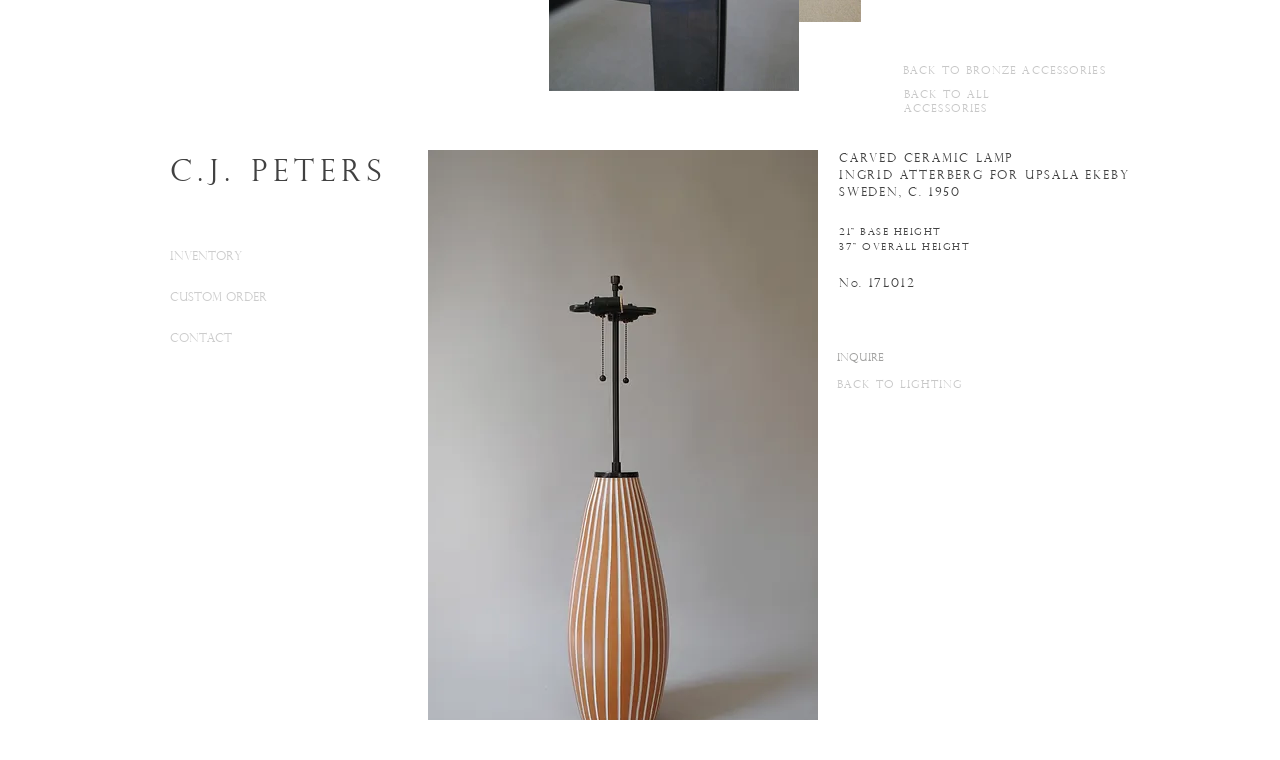

--- FILE ---
content_type: text/html; charset=UTF-8
request_url: https://www.cjpeters.net/cjpl012
body_size: 134612
content:
<!DOCTYPE html>
<html lang="en">
<head>
  
  <!-- SEO Tags -->
  <title>17L012 ATTERBERG | cjpeters</title>
  <link rel="canonical" href="https://www.cjpeters.net/cjpl012"/>
  <meta property="og:title" content="17L012 ATTERBERG | cjpeters"/>
  <meta property="og:url" content="https://www.cjpeters.net/cjpl012"/>
  <meta property="og:site_name" content="cjpeters"/>
  <meta property="og:type" content="website"/>
  <meta name="google-site-verification" content="2ldzR97xZdGc3ARINbBOrC7RkBrnSxK2f6hetl7qhx8"/>
  <meta name="twitter:card" content="summary_large_image"/>
  <meta name="twitter:title" content="17L012 ATTERBERG | cjpeters"/>

  
  <meta charset='utf-8'>
  <meta name="viewport" content="width=device-width, initial-scale=1" id="wixDesktopViewport" />
  <meta http-equiv="X-UA-Compatible" content="IE=edge">
  <meta name="generator" content="Wix.com Website Builder"/>

  <link rel="icon" sizes="192x192" href="https://static.parastorage.com/client/pfavico.ico" type="image/x-icon"/>
  <link rel="shortcut icon" href="https://static.parastorage.com/client/pfavico.ico" type="image/x-icon"/>
  <link rel="apple-touch-icon" href="https://static.parastorage.com/client/pfavico.ico" type="image/x-icon"/>

  <!-- Safari Pinned Tab Icon -->
  <!-- <link rel="mask-icon" href="https://static.parastorage.com/client/pfavico.ico"> -->

  <!-- Original trials -->
  


  <!-- Segmenter Polyfill -->
  <script>
    if (!window.Intl || !window.Intl.Segmenter) {
      (function() {
        var script = document.createElement('script');
        script.src = 'https://static.parastorage.com/unpkg/@formatjs/intl-segmenter@11.7.10/polyfill.iife.js';
        document.head.appendChild(script);
      })();
    }
  </script>

  <!-- Legacy Polyfills -->
  <script nomodule="" src="https://static.parastorage.com/unpkg/core-js-bundle@3.2.1/minified.js"></script>
  <script nomodule="" src="https://static.parastorage.com/unpkg/focus-within-polyfill@5.0.9/dist/focus-within-polyfill.js"></script>

  <!-- Performance API Polyfills -->
  <script>
  (function () {
    var noop = function noop() {};
    if ("performance" in window === false) {
      window.performance = {};
    }
    window.performance.mark = performance.mark || noop;
    window.performance.measure = performance.measure || noop;
    if ("now" in window.performance === false) {
      var nowOffset = Date.now();
      if (performance.timing && performance.timing.navigationStart) {
        nowOffset = performance.timing.navigationStart;
      }
      window.performance.now = function now() {
        return Date.now() - nowOffset;
      };
    }
  })();
  </script>

  <!-- Globals Definitions -->
  <script>
    (function () {
      var now = Date.now()
      window.initialTimestamps = {
        initialTimestamp: now,
        initialRequestTimestamp: Math.round(performance.timeOrigin ? performance.timeOrigin : now - performance.now())
      }

      window.thunderboltTag = "libs-releases-GA-local"
      window.thunderboltVersion = "1.16780.0"
    })();
  </script>

  <!-- Essential Viewer Model -->
  <script type="application/json" id="wix-essential-viewer-model">{"fleetConfig":{"fleetName":"thunderbolt-seo-renderer","type":"GA","code":0},"mode":{"qa":false,"enableTestApi":false,"debug":false,"ssrIndicator":false,"ssrOnly":false,"siteAssetsFallback":"enable","versionIndicator":false},"componentsLibrariesTopology":[{"artifactId":"editor-elements","namespace":"wixui","url":"https:\/\/static.parastorage.com\/services\/editor-elements\/1.14853.0"},{"artifactId":"editor-elements","namespace":"dsgnsys","url":"https:\/\/static.parastorage.com\/services\/editor-elements\/1.14853.0"}],"siteFeaturesConfigs":{"sessionManager":{"isRunningInDifferentSiteContext":false}},"language":{"userLanguage":"en"},"siteAssets":{"clientTopology":{"mediaRootUrl":"https:\/\/static.wixstatic.com","staticMediaUrl":"https:\/\/static.wixstatic.com\/media","moduleRepoUrl":"https:\/\/static.parastorage.com\/unpkg","fileRepoUrl":"https:\/\/static.parastorage.com\/services","viewerAppsUrl":"https:\/\/viewer-apps.parastorage.com","viewerAssetsUrl":"https:\/\/viewer-assets.parastorage.com","siteAssetsUrl":"https:\/\/siteassets.parastorage.com","pageJsonServerUrls":["https:\/\/pages.parastorage.com","https:\/\/staticorigin.wixstatic.com","https:\/\/www.cjpeters.net","https:\/\/fallback.wix.com\/wix-html-editor-pages-webapp\/page"],"pathOfTBModulesInFileRepoForFallback":"wix-thunderbolt\/dist\/"}},"siteFeatures":["accessibility","appMonitoring","assetsLoader","businessLogger","captcha","clickHandlerRegistrar","commonConfig","componentsLoader","componentsRegistry","consentPolicy","cyclicTabbing","domSelectors","environmentWixCodeSdk","environment","locationWixCodeSdk","mpaNavigation","navigationManager","navigationPhases","ooi","pages","panorama","renderer","reporter","router","scrollRestoration","seoWixCodeSdk","seo","sessionManager","siteMembersWixCodeSdk","siteMembers","siteScrollBlocker","siteWixCodeSdk","speculationRules","ssrCache","stores","structureApi","thunderboltInitializer","tpaCommons","translations","usedPlatformApis","warmupData","windowMessageRegistrar","windowWixCodeSdk","wixCustomElementComponent","wixEmbedsApi","componentsReact","platform"],"site":{"externalBaseUrl":"https:\/\/www.cjpeters.net","isSEO":true},"media":{"staticMediaUrl":"https:\/\/static.wixstatic.com\/media","mediaRootUrl":"https:\/\/static.wixstatic.com\/","staticVideoUrl":"https:\/\/video.wixstatic.com\/"},"requestUrl":"https:\/\/www.cjpeters.net\/cjpl012","rollout":{"siteAssetsVersionsRollout":false,"isDACRollout":0,"isTBRollout":false},"commonConfig":{"brand":"wix","host":"VIEWER","bsi":"","consentPolicy":{},"consentPolicyHeader":{},"siteRevision":"1579","renderingFlow":"NONE","language":"en","locale":"en-us"},"interactionSampleRatio":0.01,"dynamicModelUrl":"https:\/\/www.cjpeters.net\/_api\/v2\/dynamicmodel","accessTokensUrl":"https:\/\/www.cjpeters.net\/_api\/v1\/access-tokens","isExcludedFromSecurityExperiments":false,"experiments":{"specs.thunderbolt.hardenFetchAndXHR":true,"specs.thunderbolt.securityExperiments":true}}</script>
  <script>window.viewerModel = JSON.parse(document.getElementById('wix-essential-viewer-model').textContent)</script>

  <script>
    window.commonConfig = viewerModel.commonConfig
  </script>

  
  <!-- BEGIN handleAccessTokens bundle -->

  <script data-url="https://static.parastorage.com/services/wix-thunderbolt/dist/handleAccessTokens.inline.4f2f9a53.bundle.min.js">(()=>{"use strict";function e(e){let{context:o,property:r,value:n,enumerable:i=!0}=e,c=e.get,l=e.set;if(!r||void 0===n&&!c&&!l)return new Error("property and value are required");let a=o||globalThis,s=a?.[r],u={};if(void 0!==n)u.value=n;else{if(c){let e=t(c);e&&(u.get=e)}if(l){let e=t(l);e&&(u.set=e)}}let p={...u,enumerable:i||!1,configurable:!1};void 0!==n&&(p.writable=!1);try{Object.defineProperty(a,r,p)}catch(e){return e instanceof TypeError?s:e}return s}function t(e,t){return"function"==typeof e?e:!0===e?.async&&"function"==typeof e.func?t?async function(t){return e.func(t)}:async function(){return e.func()}:"function"==typeof e?.func?e.func:void 0}try{e({property:"strictDefine",value:e})}catch{}try{e({property:"defineStrictObject",value:r})}catch{}try{e({property:"defineStrictMethod",value:n})}catch{}var o=["toString","toLocaleString","valueOf","constructor","prototype"];function r(t){let{context:n,property:c,propertiesToExclude:l=[],skipPrototype:a=!1,hardenPrototypePropertiesToExclude:s=[]}=t;if(!c)return new Error("property is required");let u=(n||globalThis)[c],p={},f=i(n,c);u&&("object"==typeof u||"function"==typeof u)&&Reflect.ownKeys(u).forEach(t=>{if(!l.includes(t)&&!o.includes(t)){let o=i(u,t);if(o&&(o.writable||o.configurable)){let{value:r,get:n,set:i,enumerable:c=!1}=o,l={};void 0!==r?l.value=r:n?l.get=n:i&&(l.set=i);try{let o=e({context:u,property:t,...l,enumerable:c});p[t]=o}catch(e){if(!(e instanceof TypeError))throw e;try{p[t]=o.value||o.get||o.set}catch{}}}}});let d={originalObject:u,originalProperties:p};if(!a&&void 0!==u?.prototype){let e=r({context:u,property:"prototype",propertiesToExclude:s,skipPrototype:!0});e instanceof Error||(d.originalPrototype=e?.originalObject,d.originalPrototypeProperties=e?.originalProperties)}return e({context:n,property:c,value:u,enumerable:f?.enumerable}),d}function n(t,o){let r=(o||globalThis)[t],n=i(o||globalThis,t);return r&&n&&(n.writable||n.configurable)?(Object.freeze(r),e({context:globalThis,property:t,value:r})):r}function i(e,t){if(e&&t)try{return Reflect.getOwnPropertyDescriptor(e,t)}catch{return}}function c(e){if("string"!=typeof e)return e;try{return decodeURIComponent(e).toLowerCase().trim()}catch{return e.toLowerCase().trim()}}function l(e,t){let o="";if("string"==typeof e)o=e.split("=")[0]?.trim()||"";else{if(!e||"string"!=typeof e.name)return!1;o=e.name}return t.has(c(o)||"")}function a(e,t){let o;return o="string"==typeof e?e.split(";").map(e=>e.trim()).filter(e=>e.length>0):e||[],o.filter(e=>!l(e,t))}var s=null;function u(){return null===s&&(s=typeof Document>"u"?void 0:Object.getOwnPropertyDescriptor(Document.prototype,"cookie")),s}function p(t,o){if(!globalThis?.cookieStore)return;let r=globalThis.cookieStore.get.bind(globalThis.cookieStore),n=globalThis.cookieStore.getAll.bind(globalThis.cookieStore),i=globalThis.cookieStore.set.bind(globalThis.cookieStore),c=globalThis.cookieStore.delete.bind(globalThis.cookieStore);return e({context:globalThis.CookieStore.prototype,property:"get",value:async function(e){return l(("string"==typeof e?e:e.name)||"",t)?null:r.call(this,e)},enumerable:!0}),e({context:globalThis.CookieStore.prototype,property:"getAll",value:async function(){return a(await n.apply(this,Array.from(arguments)),t)},enumerable:!0}),e({context:globalThis.CookieStore.prototype,property:"set",value:async function(){let e=Array.from(arguments);if(!l(1===e.length?e[0].name:e[0],t))return i.apply(this,e);o&&console.warn(o)},enumerable:!0}),e({context:globalThis.CookieStore.prototype,property:"delete",value:async function(){let e=Array.from(arguments);if(!l(1===e.length?e[0].name:e[0],t))return c.apply(this,e)},enumerable:!0}),e({context:globalThis.cookieStore,property:"prototype",value:globalThis.CookieStore.prototype,enumerable:!1}),e({context:globalThis,property:"cookieStore",value:globalThis.cookieStore,enumerable:!0}),{get:r,getAll:n,set:i,delete:c}}var f=["TextEncoder","TextDecoder","XMLHttpRequestEventTarget","EventTarget","URL","JSON","Reflect","Object","Array","Map","Set","WeakMap","WeakSet","Promise","Symbol","Error"],d=["addEventListener","removeEventListener","dispatchEvent","encodeURI","encodeURIComponent","decodeURI","decodeURIComponent"];const y=(e,t)=>{try{const o=t?t.get.call(document):document.cookie;return o.split(";").map(e=>e.trim()).filter(t=>t?.startsWith(e))[0]?.split("=")[1]}catch(e){return""}},g=(e="",t="",o="/")=>`${e}=; ${t?`domain=${t};`:""} max-age=0; path=${o}; expires=Thu, 01 Jan 1970 00:00:01 GMT`;function m(){(function(){if("undefined"!=typeof window){const e=performance.getEntriesByType("navigation")[0];return"back_forward"===(e?.type||"")}return!1})()&&function(){const{counter:e}=function(){const e=b("getItem");if(e){const[t,o]=e.split("-"),r=o?parseInt(o,10):0;if(r>=3){const e=t?Number(t):0;if(Date.now()-e>6e4)return{counter:0}}return{counter:r}}return{counter:0}}();e<3?(!function(e=1){b("setItem",`${Date.now()}-${e}`)}(e+1),window.location.reload()):console.error("ATS: Max reload attempts reached")}()}function b(e,t){try{return sessionStorage[e]("reload",t||"")}catch(e){console.error("ATS: Error calling sessionStorage:",e)}}const h="client-session-bind",v="sec-fetch-unsupported",{experiments:w}=window.viewerModel,T=[h,"client-binding",v,"svSession","smSession","server-session-bind","wixSession2","wixSession3"].map(e=>e.toLowerCase()),{cookie:S}=function(t,o){let r=new Set(t);return e({context:document,property:"cookie",set:{func:e=>function(e,t,o,r){let n=u(),i=c(t.split(";")[0]||"")||"";[...o].every(e=>!i.startsWith(e.toLowerCase()))&&n?.set?n.set.call(e,t):r&&console.warn(r)}(document,e,r,o)},get:{func:()=>function(e,t){let o=u();if(!o?.get)throw new Error("Cookie descriptor or getter not available");return a(o.get.call(e),t).join("; ")}(document,r)},enumerable:!0}),{cookieStore:p(r,o),cookie:u()}}(T),k="tbReady",x="security_overrideGlobals",{experiments:E,siteFeaturesConfigs:C,accessTokensUrl:P}=window.viewerModel,R=P,M={},O=(()=>{const e=y(h,S);if(w["specs.thunderbolt.browserCacheReload"]){y(v,S)||e?b("removeItem"):m()}return(()=>{const e=g(h),t=g(h,location.hostname);S.set.call(document,e),S.set.call(document,t)})(),e})();O&&(M["client-binding"]=O);const D=fetch;addEventListener(k,function e(t){const{logger:o}=t.detail;try{window.tb.init({fetch:D,fetchHeaders:M})}catch(e){const t=new Error("TB003");o.meter(`${x}_${t.message}`,{paramsOverrides:{errorType:x,eventString:t.message}}),window?.viewerModel?.mode.debug&&console.error(e)}finally{removeEventListener(k,e)}}),E["specs.thunderbolt.hardenFetchAndXHR"]||(window.fetchDynamicModel=()=>C.sessionManager.isRunningInDifferentSiteContext?Promise.resolve({}):fetch(R,{credentials:"same-origin",headers:M}).then(function(e){if(!e.ok)throw new Error(`[${e.status}]${e.statusText}`);return e.json()}),window.dynamicModelPromise=window.fetchDynamicModel())})();
//# sourceMappingURL=https://static.parastorage.com/services/wix-thunderbolt/dist/handleAccessTokens.inline.4f2f9a53.bundle.min.js.map</script>

<!-- END handleAccessTokens bundle -->

<!-- BEGIN overrideGlobals bundle -->

<script data-url="https://static.parastorage.com/services/wix-thunderbolt/dist/overrideGlobals.inline.ec13bfcf.bundle.min.js">(()=>{"use strict";function e(e){let{context:r,property:o,value:n,enumerable:i=!0}=e,c=e.get,a=e.set;if(!o||void 0===n&&!c&&!a)return new Error("property and value are required");let l=r||globalThis,u=l?.[o],s={};if(void 0!==n)s.value=n;else{if(c){let e=t(c);e&&(s.get=e)}if(a){let e=t(a);e&&(s.set=e)}}let p={...s,enumerable:i||!1,configurable:!1};void 0!==n&&(p.writable=!1);try{Object.defineProperty(l,o,p)}catch(e){return e instanceof TypeError?u:e}return u}function t(e,t){return"function"==typeof e?e:!0===e?.async&&"function"==typeof e.func?t?async function(t){return e.func(t)}:async function(){return e.func()}:"function"==typeof e?.func?e.func:void 0}try{e({property:"strictDefine",value:e})}catch{}try{e({property:"defineStrictObject",value:o})}catch{}try{e({property:"defineStrictMethod",value:n})}catch{}var r=["toString","toLocaleString","valueOf","constructor","prototype"];function o(t){let{context:n,property:c,propertiesToExclude:a=[],skipPrototype:l=!1,hardenPrototypePropertiesToExclude:u=[]}=t;if(!c)return new Error("property is required");let s=(n||globalThis)[c],p={},f=i(n,c);s&&("object"==typeof s||"function"==typeof s)&&Reflect.ownKeys(s).forEach(t=>{if(!a.includes(t)&&!r.includes(t)){let r=i(s,t);if(r&&(r.writable||r.configurable)){let{value:o,get:n,set:i,enumerable:c=!1}=r,a={};void 0!==o?a.value=o:n?a.get=n:i&&(a.set=i);try{let r=e({context:s,property:t,...a,enumerable:c});p[t]=r}catch(e){if(!(e instanceof TypeError))throw e;try{p[t]=r.value||r.get||r.set}catch{}}}}});let d={originalObject:s,originalProperties:p};if(!l&&void 0!==s?.prototype){let e=o({context:s,property:"prototype",propertiesToExclude:u,skipPrototype:!0});e instanceof Error||(d.originalPrototype=e?.originalObject,d.originalPrototypeProperties=e?.originalProperties)}return e({context:n,property:c,value:s,enumerable:f?.enumerable}),d}function n(t,r){let o=(r||globalThis)[t],n=i(r||globalThis,t);return o&&n&&(n.writable||n.configurable)?(Object.freeze(o),e({context:globalThis,property:t,value:o})):o}function i(e,t){if(e&&t)try{return Reflect.getOwnPropertyDescriptor(e,t)}catch{return}}function c(e){if("string"!=typeof e)return e;try{return decodeURIComponent(e).toLowerCase().trim()}catch{return e.toLowerCase().trim()}}function a(e,t){return e instanceof Headers?e.forEach((r,o)=>{l(o,t)||e.delete(o)}):Object.keys(e).forEach(r=>{l(r,t)||delete e[r]}),e}function l(e,t){return!t.has(c(e)||"")}function u(e,t){let r=!0,o=function(e){let t,r;if(globalThis.Request&&e instanceof Request)t=e.url;else{if("function"!=typeof e?.toString)throw new Error("Unsupported type for url");t=e.toString()}try{return new URL(t).pathname}catch{return r=t.replace(/#.+/gi,"").split("?").shift(),r.startsWith("/")?r:`/${r}`}}(e),n=c(o);return n&&t.some(e=>n.includes(e))&&(r=!1),r}function s(t,r,o){let n=fetch,i=XMLHttpRequest,c=new Set(r);function s(){let e=new i,r=e.open,n=e.setRequestHeader;return e.open=function(){let n=Array.from(arguments),i=n[1];if(n.length<2||u(i,t))return r.apply(e,n);throw new Error(o||`Request not allowed for path ${i}`)},e.setRequestHeader=function(t,r){l(decodeURIComponent(t),c)&&n.call(e,t,r)},e}return e({property:"fetch",value:function(){let e=function(e,t){return globalThis.Request&&e[0]instanceof Request&&e[0]?.headers?a(e[0].headers,t):e[1]?.headers&&a(e[1].headers,t),e}(arguments,c);return u(arguments[0],t)?n.apply(globalThis,Array.from(e)):new Promise((e,t)=>{t(new Error(o||`Request not allowed for path ${arguments[0]}`))})},enumerable:!0}),e({property:"XMLHttpRequest",value:s,enumerable:!0}),Object.keys(i).forEach(e=>{s[e]=i[e]}),{fetch:n,XMLHttpRequest:i}}var p=["TextEncoder","TextDecoder","XMLHttpRequestEventTarget","EventTarget","URL","JSON","Reflect","Object","Array","Map","Set","WeakMap","WeakSet","Promise","Symbol","Error"],f=["addEventListener","removeEventListener","dispatchEvent","encodeURI","encodeURIComponent","decodeURI","decodeURIComponent"];const d=function(){let t=globalThis.open,r=document.open;function o(e,r,o){let n="string"!=typeof e,i=t.call(window,e,r,o);return n||e&&function(e){return e.startsWith("//")&&/(?:[a-z0-9](?:[a-z0-9-]{0,61}[a-z0-9])?\.)+[a-z0-9][a-z0-9-]{0,61}[a-z0-9]/g.test(`${location.protocol}:${e}`)&&(e=`${location.protocol}${e}`),!e.startsWith("http")||new URL(e).hostname===location.hostname}(e)?{}:i}return e({property:"open",value:o,context:globalThis,enumerable:!0}),e({property:"open",value:function(e,t,n){return e?o(e,t,n):r.call(document,e||"",t||"",n||"")},context:document,enumerable:!0}),{open:t,documentOpen:r}},y=function(){let t=document.createElement,r=Element.prototype.setAttribute,o=Element.prototype.setAttributeNS;return e({property:"createElement",context:document,value:function(n,i){let a=t.call(document,n,i);if("iframe"===c(n)){e({property:"srcdoc",context:a,get:()=>"",set:()=>{console.warn("`srcdoc` is not allowed in iframe elements.")}});let t=function(e,t){"srcdoc"!==e.toLowerCase()?r.call(a,e,t):console.warn("`srcdoc` attribute is not allowed to be set.")},n=function(e,t,r){"srcdoc"!==t.toLowerCase()?o.call(a,e,t,r):console.warn("`srcdoc` attribute is not allowed to be set.")};a.setAttribute=t,a.setAttributeNS=n}return a},enumerable:!0}),{createElement:t,setAttribute:r,setAttributeNS:o}},m=["client-binding"],b=["/_api/v1/access-tokens","/_api/v2/dynamicmodel","/_api/one-app-session-web/v3/businesses"],h=function(){let t=setTimeout,r=setInterval;return o("setTimeout",0,globalThis),o("setInterval",0,globalThis),{setTimeout:t,setInterval:r};function o(t,r,o){let n=o||globalThis,i=n[t];if(!i||"function"!=typeof i)throw new Error(`Function ${t} not found or is not a function`);e({property:t,value:function(){let e=Array.from(arguments);if("string"!=typeof e[r])return i.apply(n,e);console.warn(`Calling ${t} with a String Argument at index ${r} is not allowed`)},context:o,enumerable:!0})}},v=function(){if(navigator&&"serviceWorker"in navigator){let t=navigator.serviceWorker.register;return e({context:navigator.serviceWorker,property:"register",value:function(){console.log("Service worker registration is not allowed")},enumerable:!0}),{register:t}}return{}};performance.mark("overrideGlobals started");const{isExcludedFromSecurityExperiments:g,experiments:w}=window.viewerModel,E=!g&&w["specs.thunderbolt.securityExperiments"];try{d(),E&&y(),w["specs.thunderbolt.hardenFetchAndXHR"]&&E&&s(b,m),v(),(e=>{let t=[],r=[];r=r.concat(["TextEncoder","TextDecoder"]),e&&(r=r.concat(["XMLHttpRequestEventTarget","EventTarget"])),r=r.concat(["URL","JSON"]),e&&(t=t.concat(["addEventListener","removeEventListener"])),t=t.concat(["encodeURI","encodeURIComponent","decodeURI","decodeURIComponent"]),r=r.concat(["String","Number"]),e&&r.push("Object"),r=r.concat(["Reflect"]),t.forEach(e=>{n(e),["addEventListener","removeEventListener"].includes(e)&&n(e,document)}),r.forEach(e=>{o({property:e})})})(E),E&&h()}catch(e){window?.viewerModel?.mode.debug&&console.error(e);const t=new Error("TB006");window.fedops?.reportError(t,"security_overrideGlobals"),window.Sentry?window.Sentry.captureException(t):globalThis.defineStrictProperty("sentryBuffer",[t],window,!1)}performance.mark("overrideGlobals ended")})();
//# sourceMappingURL=https://static.parastorage.com/services/wix-thunderbolt/dist/overrideGlobals.inline.ec13bfcf.bundle.min.js.map</script>

<!-- END overrideGlobals bundle -->


  
  <script>
    window.commonConfig = viewerModel.commonConfig

	
  </script>

  <!-- Initial CSS -->
  <style data-url="https://static.parastorage.com/services/wix-thunderbolt/dist/main.347af09f.min.css">@keyframes slide-horizontal-new{0%{transform:translateX(100%)}}@keyframes slide-horizontal-old{80%{opacity:1}to{opacity:0;transform:translateX(-100%)}}@keyframes slide-vertical-new{0%{transform:translateY(-100%)}}@keyframes slide-vertical-old{80%{opacity:1}to{opacity:0;transform:translateY(100%)}}@keyframes out-in-new{0%{opacity:0}}@keyframes out-in-old{to{opacity:0}}:root:active-view-transition{view-transition-name:none}::view-transition{pointer-events:none}:root:active-view-transition::view-transition-new(page-group),:root:active-view-transition::view-transition-old(page-group){animation-duration:.6s;cursor:wait;pointer-events:all}:root:active-view-transition-type(SlideHorizontal)::view-transition-old(page-group){animation:slide-horizontal-old .6s cubic-bezier(.83,0,.17,1) forwards;mix-blend-mode:normal}:root:active-view-transition-type(SlideHorizontal)::view-transition-new(page-group){animation:slide-horizontal-new .6s cubic-bezier(.83,0,.17,1) backwards;mix-blend-mode:normal}:root:active-view-transition-type(SlideVertical)::view-transition-old(page-group){animation:slide-vertical-old .6s cubic-bezier(.83,0,.17,1) forwards;mix-blend-mode:normal}:root:active-view-transition-type(SlideVertical)::view-transition-new(page-group){animation:slide-vertical-new .6s cubic-bezier(.83,0,.17,1) backwards;mix-blend-mode:normal}:root:active-view-transition-type(OutIn)::view-transition-old(page-group){animation:out-in-old .35s cubic-bezier(.22,1,.36,1) forwards}:root:active-view-transition-type(OutIn)::view-transition-new(page-group){animation:out-in-new .35s cubic-bezier(.64,0,.78,0) .35s backwards}@media(prefers-reduced-motion:reduce){::view-transition-group(*),::view-transition-new(*),::view-transition-old(*){animation:none!important}}body,html{background:transparent;border:0;margin:0;outline:0;padding:0;vertical-align:baseline}body{--scrollbar-width:0px;font-family:Arial,Helvetica,sans-serif;font-size:10px}body,html{height:100%}body{overflow-x:auto;overflow-y:scroll}body:not(.responsive) #site-root{min-width:var(--site-width);width:100%}body:not([data-js-loaded]) [data-hide-prejs]{visibility:hidden}interact-element{display:contents}#SITE_CONTAINER{position:relative}:root{--one-unit:1vw;--section-max-width:9999px;--spx-stopper-max:9999px;--spx-stopper-min:0px;--browser-zoom:1}@supports(-webkit-appearance:none) and (stroke-color:transparent){:root{--safari-sticky-fix:opacity;--experimental-safari-sticky-fix:translateZ(0)}}@supports(container-type:inline-size){:root{--one-unit:1cqw}}[id^=oldHoverBox-]{mix-blend-mode:plus-lighter;transition:opacity .5s ease,visibility .5s ease}[data-mesh-id$=inlineContent-gridContainer]:has(>[id^=oldHoverBox-]){isolation:isolate}</style>
<style data-url="https://static.parastorage.com/services/wix-thunderbolt/dist/main.renderer.9cb0985f.min.css">a,abbr,acronym,address,applet,b,big,blockquote,button,caption,center,cite,code,dd,del,dfn,div,dl,dt,em,fieldset,font,footer,form,h1,h2,h3,h4,h5,h6,header,i,iframe,img,ins,kbd,label,legend,li,nav,object,ol,p,pre,q,s,samp,section,small,span,strike,strong,sub,sup,table,tbody,td,tfoot,th,thead,title,tr,tt,u,ul,var{background:transparent;border:0;margin:0;outline:0;padding:0;vertical-align:baseline}input,select,textarea{box-sizing:border-box;font-family:Helvetica,Arial,sans-serif}ol,ul{list-style:none}blockquote,q{quotes:none}ins{text-decoration:none}del{text-decoration:line-through}table{border-collapse:collapse;border-spacing:0}a{cursor:pointer;text-decoration:none}.testStyles{overflow-y:hidden}.reset-button{-webkit-appearance:none;background:none;border:0;color:inherit;font:inherit;line-height:normal;outline:0;overflow:visible;padding:0;-webkit-user-select:none;-moz-user-select:none;-ms-user-select:none}:focus{outline:none}body.device-mobile-optimized:not(.disable-site-overflow){overflow-x:hidden;overflow-y:scroll}body.device-mobile-optimized:not(.responsive) #SITE_CONTAINER{margin-left:auto;margin-right:auto;overflow-x:visible;position:relative;width:320px}body.device-mobile-optimized:not(.responsive):not(.blockSiteScrolling) #SITE_CONTAINER{margin-top:0}body.device-mobile-optimized>*{max-width:100%!important}body.device-mobile-optimized #site-root{overflow-x:hidden;overflow-y:hidden}@supports(overflow:clip){body.device-mobile-optimized #site-root{overflow-x:clip;overflow-y:clip}}body.device-mobile-non-optimized #SITE_CONTAINER #site-root{overflow-x:clip;overflow-y:clip}body.device-mobile-non-optimized.fullScreenMode{background-color:#5f6360}body.device-mobile-non-optimized.fullScreenMode #MOBILE_ACTIONS_MENU,body.device-mobile-non-optimized.fullScreenMode #SITE_BACKGROUND,body.device-mobile-non-optimized.fullScreenMode #site-root,body.fullScreenMode #WIX_ADS{visibility:hidden}body.fullScreenMode{overflow-x:hidden!important;overflow-y:hidden!important}body.fullScreenMode.device-mobile-optimized #TINY_MENU{opacity:0;pointer-events:none}body.fullScreenMode-scrollable.device-mobile-optimized{overflow-x:hidden!important;overflow-y:auto!important}body.fullScreenMode-scrollable.device-mobile-optimized #masterPage,body.fullScreenMode-scrollable.device-mobile-optimized #site-root{overflow-x:hidden!important;overflow-y:hidden!important}body.fullScreenMode-scrollable.device-mobile-optimized #SITE_BACKGROUND,body.fullScreenMode-scrollable.device-mobile-optimized #masterPage{height:auto!important}body.fullScreenMode-scrollable.device-mobile-optimized #masterPage.mesh-layout{height:0!important}body.blockSiteScrolling,body.siteScrollingBlocked{position:fixed;width:100%}body.blockSiteScrolling #SITE_CONTAINER{margin-top:calc(var(--blocked-site-scroll-margin-top)*-1)}#site-root{margin:0 auto;min-height:100%;position:relative;top:var(--wix-ads-height)}#site-root img:not([src]){visibility:hidden}#site-root svg img:not([src]){visibility:visible}.auto-generated-link{color:inherit}#SCROLL_TO_BOTTOM,#SCROLL_TO_TOP{height:0}.has-click-trigger{cursor:pointer}.fullScreenOverlay{bottom:0;display:flex;justify-content:center;left:0;overflow-y:hidden;position:fixed;right:0;top:-60px;z-index:1005}.fullScreenOverlay>.fullScreenOverlayContent{bottom:0;left:0;margin:0 auto;overflow:hidden;position:absolute;right:0;top:60px;transform:translateZ(0)}[data-mesh-id$=centeredContent],[data-mesh-id$=form],[data-mesh-id$=inlineContent]{pointer-events:none;position:relative}[data-mesh-id$=-gridWrapper],[data-mesh-id$=-rotated-wrapper]{pointer-events:none}[data-mesh-id$=-gridContainer]>*,[data-mesh-id$=-rotated-wrapper]>*,[data-mesh-id$=inlineContent]>:not([data-mesh-id$=-gridContainer]){pointer-events:auto}.device-mobile-optimized #masterPage.mesh-layout #SOSP_CONTAINER_CUSTOM_ID{grid-area:2/1/3/2;-ms-grid-row:2;position:relative}#masterPage.mesh-layout{-ms-grid-rows:max-content max-content min-content max-content;-ms-grid-columns:100%;align-items:start;display:-ms-grid;display:grid;grid-template-columns:100%;grid-template-rows:max-content max-content min-content max-content;justify-content:stretch}#masterPage.mesh-layout #PAGES_CONTAINER,#masterPage.mesh-layout #SITE_FOOTER-placeholder,#masterPage.mesh-layout #SITE_FOOTER_WRAPPER,#masterPage.mesh-layout #SITE_HEADER-placeholder,#masterPage.mesh-layout #SITE_HEADER_WRAPPER,#masterPage.mesh-layout #SOSP_CONTAINER_CUSTOM_ID[data-state~=mobileView],#masterPage.mesh-layout #soapAfterPagesContainer,#masterPage.mesh-layout #soapBeforePagesContainer{-ms-grid-row-align:start;-ms-grid-column-align:start;-ms-grid-column:1}#masterPage.mesh-layout #SITE_HEADER-placeholder,#masterPage.mesh-layout #SITE_HEADER_WRAPPER{grid-area:1/1/2/2;-ms-grid-row:1}#masterPage.mesh-layout #PAGES_CONTAINER,#masterPage.mesh-layout #soapAfterPagesContainer,#masterPage.mesh-layout #soapBeforePagesContainer{grid-area:3/1/4/2;-ms-grid-row:3}#masterPage.mesh-layout #soapAfterPagesContainer,#masterPage.mesh-layout #soapBeforePagesContainer{width:100%}#masterPage.mesh-layout #PAGES_CONTAINER{align-self:stretch}#masterPage.mesh-layout main#PAGES_CONTAINER{display:block}#masterPage.mesh-layout #SITE_FOOTER-placeholder,#masterPage.mesh-layout #SITE_FOOTER_WRAPPER{grid-area:4/1/5/2;-ms-grid-row:4}#masterPage.mesh-layout #SITE_PAGES,#masterPage.mesh-layout [data-mesh-id=PAGES_CONTAINERcenteredContent],#masterPage.mesh-layout [data-mesh-id=PAGES_CONTAINERinlineContent]{height:100%}#masterPage.mesh-layout.desktop>*{width:100%}#masterPage.mesh-layout #PAGES_CONTAINER,#masterPage.mesh-layout #SITE_FOOTER,#masterPage.mesh-layout #SITE_FOOTER_WRAPPER,#masterPage.mesh-layout #SITE_HEADER,#masterPage.mesh-layout #SITE_HEADER_WRAPPER,#masterPage.mesh-layout #SITE_PAGES,#masterPage.mesh-layout #masterPageinlineContent{position:relative}#masterPage.mesh-layout #SITE_HEADER{grid-area:1/1/2/2}#masterPage.mesh-layout #SITE_FOOTER{grid-area:4/1/5/2}#masterPage.mesh-layout.overflow-x-clip #SITE_FOOTER,#masterPage.mesh-layout.overflow-x-clip #SITE_HEADER{overflow-x:clip}[data-z-counter]{z-index:0}[data-z-counter="0"]{z-index:auto}.wixSiteProperties{-webkit-font-smoothing:antialiased;-moz-osx-font-smoothing:grayscale}:root{--wst-button-color-fill-primary:rgb(var(--color_48));--wst-button-color-border-primary:rgb(var(--color_49));--wst-button-color-text-primary:rgb(var(--color_50));--wst-button-color-fill-primary-hover:rgb(var(--color_51));--wst-button-color-border-primary-hover:rgb(var(--color_52));--wst-button-color-text-primary-hover:rgb(var(--color_53));--wst-button-color-fill-primary-disabled:rgb(var(--color_54));--wst-button-color-border-primary-disabled:rgb(var(--color_55));--wst-button-color-text-primary-disabled:rgb(var(--color_56));--wst-button-color-fill-secondary:rgb(var(--color_57));--wst-button-color-border-secondary:rgb(var(--color_58));--wst-button-color-text-secondary:rgb(var(--color_59));--wst-button-color-fill-secondary-hover:rgb(var(--color_60));--wst-button-color-border-secondary-hover:rgb(var(--color_61));--wst-button-color-text-secondary-hover:rgb(var(--color_62));--wst-button-color-fill-secondary-disabled:rgb(var(--color_63));--wst-button-color-border-secondary-disabled:rgb(var(--color_64));--wst-button-color-text-secondary-disabled:rgb(var(--color_65));--wst-color-fill-base-1:rgb(var(--color_36));--wst-color-fill-base-2:rgb(var(--color_37));--wst-color-fill-base-shade-1:rgb(var(--color_38));--wst-color-fill-base-shade-2:rgb(var(--color_39));--wst-color-fill-base-shade-3:rgb(var(--color_40));--wst-color-fill-accent-1:rgb(var(--color_41));--wst-color-fill-accent-2:rgb(var(--color_42));--wst-color-fill-accent-3:rgb(var(--color_43));--wst-color-fill-accent-4:rgb(var(--color_44));--wst-color-fill-background-primary:rgb(var(--color_11));--wst-color-fill-background-secondary:rgb(var(--color_12));--wst-color-text-primary:rgb(var(--color_15));--wst-color-text-secondary:rgb(var(--color_14));--wst-color-action:rgb(var(--color_18));--wst-color-disabled:rgb(var(--color_39));--wst-color-title:rgb(var(--color_45));--wst-color-subtitle:rgb(var(--color_46));--wst-color-line:rgb(var(--color_47));--wst-font-style-h2:var(--font_2);--wst-font-style-h3:var(--font_3);--wst-font-style-h4:var(--font_4);--wst-font-style-h5:var(--font_5);--wst-font-style-h6:var(--font_6);--wst-font-style-body-large:var(--font_7);--wst-font-style-body-medium:var(--font_8);--wst-font-style-body-small:var(--font_9);--wst-font-style-body-x-small:var(--font_10);--wst-color-custom-1:rgb(var(--color_13));--wst-color-custom-2:rgb(var(--color_16));--wst-color-custom-3:rgb(var(--color_17));--wst-color-custom-4:rgb(var(--color_19));--wst-color-custom-5:rgb(var(--color_20));--wst-color-custom-6:rgb(var(--color_21));--wst-color-custom-7:rgb(var(--color_22));--wst-color-custom-8:rgb(var(--color_23));--wst-color-custom-9:rgb(var(--color_24));--wst-color-custom-10:rgb(var(--color_25));--wst-color-custom-11:rgb(var(--color_26));--wst-color-custom-12:rgb(var(--color_27));--wst-color-custom-13:rgb(var(--color_28));--wst-color-custom-14:rgb(var(--color_29));--wst-color-custom-15:rgb(var(--color_30));--wst-color-custom-16:rgb(var(--color_31));--wst-color-custom-17:rgb(var(--color_32));--wst-color-custom-18:rgb(var(--color_33));--wst-color-custom-19:rgb(var(--color_34));--wst-color-custom-20:rgb(var(--color_35))}.wix-presets-wrapper{display:contents}</style>

  <meta name="format-detection" content="telephone=no">
  <meta name="skype_toolbar" content="skype_toolbar_parser_compatible">
  
  

  

  

  <!-- head performance data start -->
  
  <!-- head performance data end -->
  

    


    
<style data-href="https://static.parastorage.com/services/editor-elements-library/dist/thunderbolt/rb_wixui.thunderbolt_bootstrap.a1b00b19.min.css">.cwL6XW{cursor:pointer}.sNF2R0{opacity:0}.hLoBV3{transition:opacity var(--transition-duration) cubic-bezier(.37,0,.63,1)}.Rdf41z,.hLoBV3{opacity:1}.ftlZWo{transition:opacity var(--transition-duration) cubic-bezier(.37,0,.63,1)}.ATGlOr,.ftlZWo{opacity:0}.KQSXD0{transition:opacity var(--transition-duration) cubic-bezier(.64,0,.78,0)}.KQSXD0,.pagQKE{opacity:1}._6zG5H{opacity:0;transition:opacity var(--transition-duration) cubic-bezier(.22,1,.36,1)}.BB49uC{transform:translateX(100%)}.j9xE1V{transition:transform var(--transition-duration) cubic-bezier(.87,0,.13,1)}.ICs7Rs,.j9xE1V{transform:translateX(0)}.DxijZJ{transition:transform var(--transition-duration) cubic-bezier(.87,0,.13,1)}.B5kjYq,.DxijZJ{transform:translateX(-100%)}.cJijIV{transition:transform var(--transition-duration) cubic-bezier(.87,0,.13,1)}.cJijIV,.hOxaWM{transform:translateX(0)}.T9p3fN{transform:translateX(100%);transition:transform var(--transition-duration) cubic-bezier(.87,0,.13,1)}.qDxYJm{transform:translateY(100%)}.aA9V0P{transition:transform var(--transition-duration) cubic-bezier(.87,0,.13,1)}.YPXPAS,.aA9V0P{transform:translateY(0)}.Xf2zsA{transition:transform var(--transition-duration) cubic-bezier(.87,0,.13,1)}.Xf2zsA,.y7Kt7s{transform:translateY(-100%)}.EeUgMu{transition:transform var(--transition-duration) cubic-bezier(.87,0,.13,1)}.EeUgMu,.fdHrtm{transform:translateY(0)}.WIFaG4{transform:translateY(100%);transition:transform var(--transition-duration) cubic-bezier(.87,0,.13,1)}body:not(.responsive) .JsJXaX{overflow-x:clip}:root:active-view-transition .JsJXaX{view-transition-name:page-group}.AnQkDU{display:grid;grid-template-columns:1fr;grid-template-rows:1fr;height:100%}.AnQkDU>div{align-self:stretch!important;grid-area:1/1/2/2;justify-self:stretch!important}.StylableButton2545352419__root{-archetype:box;border:none;box-sizing:border-box;cursor:pointer;display:block;height:100%;min-height:10px;min-width:10px;padding:0;touch-action:manipulation;width:100%}.StylableButton2545352419__root[disabled]{pointer-events:none}.StylableButton2545352419__root:not(:hover):not([disabled]).StylableButton2545352419--hasBackgroundColor{background-color:var(--corvid-background-color)!important}.StylableButton2545352419__root:hover:not([disabled]).StylableButton2545352419--hasHoverBackgroundColor{background-color:var(--corvid-hover-background-color)!important}.StylableButton2545352419__root:not(:hover)[disabled].StylableButton2545352419--hasDisabledBackgroundColor{background-color:var(--corvid-disabled-background-color)!important}.StylableButton2545352419__root:not(:hover):not([disabled]).StylableButton2545352419--hasBorderColor{border-color:var(--corvid-border-color)!important}.StylableButton2545352419__root:hover:not([disabled]).StylableButton2545352419--hasHoverBorderColor{border-color:var(--corvid-hover-border-color)!important}.StylableButton2545352419__root:not(:hover)[disabled].StylableButton2545352419--hasDisabledBorderColor{border-color:var(--corvid-disabled-border-color)!important}.StylableButton2545352419__root.StylableButton2545352419--hasBorderRadius{border-radius:var(--corvid-border-radius)!important}.StylableButton2545352419__root.StylableButton2545352419--hasBorderWidth{border-width:var(--corvid-border-width)!important}.StylableButton2545352419__root:not(:hover):not([disabled]).StylableButton2545352419--hasColor,.StylableButton2545352419__root:not(:hover):not([disabled]).StylableButton2545352419--hasColor .StylableButton2545352419__label{color:var(--corvid-color)!important}.StylableButton2545352419__root:hover:not([disabled]).StylableButton2545352419--hasHoverColor,.StylableButton2545352419__root:hover:not([disabled]).StylableButton2545352419--hasHoverColor .StylableButton2545352419__label{color:var(--corvid-hover-color)!important}.StylableButton2545352419__root:not(:hover)[disabled].StylableButton2545352419--hasDisabledColor,.StylableButton2545352419__root:not(:hover)[disabled].StylableButton2545352419--hasDisabledColor .StylableButton2545352419__label{color:var(--corvid-disabled-color)!important}.StylableButton2545352419__link{-archetype:box;box-sizing:border-box;color:#000;text-decoration:none}.StylableButton2545352419__container{align-items:center;display:flex;flex-basis:auto;flex-direction:row;flex-grow:1;height:100%;justify-content:center;overflow:hidden;transition:all .2s ease,visibility 0s;width:100%}.StylableButton2545352419__label{-archetype:text;-controller-part-type:LayoutChildDisplayDropdown,LayoutFlexChildSpacing(first);max-width:100%;min-width:1.8em;overflow:hidden;text-align:center;text-overflow:ellipsis;transition:inherit;white-space:nowrap}.StylableButton2545352419__root.StylableButton2545352419--isMaxContent .StylableButton2545352419__label{text-overflow:unset}.StylableButton2545352419__root.StylableButton2545352419--isWrapText .StylableButton2545352419__label{min-width:10px;overflow-wrap:break-word;white-space:break-spaces;word-break:break-word}.StylableButton2545352419__icon{-archetype:icon;-controller-part-type:LayoutChildDisplayDropdown,LayoutFlexChildSpacing(last);flex-shrink:0;height:50px;min-width:1px;transition:inherit}.StylableButton2545352419__icon.StylableButton2545352419--override{display:block!important}.StylableButton2545352419__icon svg,.StylableButton2545352419__icon>span{display:flex;height:inherit;width:inherit}.StylableButton2545352419__root:not(:hover):not([disalbed]).StylableButton2545352419--hasIconColor .StylableButton2545352419__icon svg{fill:var(--corvid-icon-color)!important;stroke:var(--corvid-icon-color)!important}.StylableButton2545352419__root:hover:not([disabled]).StylableButton2545352419--hasHoverIconColor .StylableButton2545352419__icon svg{fill:var(--corvid-hover-icon-color)!important;stroke:var(--corvid-hover-icon-color)!important}.StylableButton2545352419__root:not(:hover)[disabled].StylableButton2545352419--hasDisabledIconColor .StylableButton2545352419__icon svg{fill:var(--corvid-disabled-icon-color)!important;stroke:var(--corvid-disabled-icon-color)!important}.aeyn4z{bottom:0;left:0;position:absolute;right:0;top:0}.qQrFOK{cursor:pointer}.VDJedC{-webkit-tap-highlight-color:rgba(0,0,0,0);fill:var(--corvid-fill-color,var(--fill));fill-opacity:var(--fill-opacity);stroke:var(--corvid-stroke-color,var(--stroke));stroke-opacity:var(--stroke-opacity);stroke-width:var(--stroke-width);filter:var(--drop-shadow,none);opacity:var(--opacity);transform:var(--flip)}.VDJedC,.VDJedC svg{bottom:0;left:0;position:absolute;right:0;top:0}.VDJedC svg{height:var(--svg-calculated-height,100%);margin:auto;padding:var(--svg-calculated-padding,0);width:var(--svg-calculated-width,100%)}.VDJedC svg:not([data-type=ugc]){overflow:visible}.l4CAhn *{vector-effect:non-scaling-stroke}.Z_l5lU{-webkit-text-size-adjust:100%;-moz-text-size-adjust:100%;text-size-adjust:100%}ol.font_100,ul.font_100{color:#080808;font-family:"Arial, Helvetica, sans-serif",serif;font-size:10px;font-style:normal;font-variant:normal;font-weight:400;letter-spacing:normal;line-height:normal;margin:0;text-decoration:none}ol.font_100 li,ul.font_100 li{margin-bottom:12px}ol.wix-list-text-align,ul.wix-list-text-align{list-style-position:inside}ol.wix-list-text-align h1,ol.wix-list-text-align h2,ol.wix-list-text-align h3,ol.wix-list-text-align h4,ol.wix-list-text-align h5,ol.wix-list-text-align h6,ol.wix-list-text-align p,ul.wix-list-text-align h1,ul.wix-list-text-align h2,ul.wix-list-text-align h3,ul.wix-list-text-align h4,ul.wix-list-text-align h5,ul.wix-list-text-align h6,ul.wix-list-text-align p{display:inline}.HQSswv{cursor:pointer}.yi6otz{clip:rect(0 0 0 0);border:0;height:1px;margin:-1px;overflow:hidden;padding:0;position:absolute;width:1px}.zQ9jDz [data-attr-richtext-marker=true]{display:block}.zQ9jDz [data-attr-richtext-marker=true] table{border-collapse:collapse;margin:15px 0;width:100%}.zQ9jDz [data-attr-richtext-marker=true] table td{padding:12px;position:relative}.zQ9jDz [data-attr-richtext-marker=true] table td:after{border-bottom:1px solid currentColor;border-left:1px solid currentColor;bottom:0;content:"";left:0;opacity:.2;position:absolute;right:0;top:0}.zQ9jDz [data-attr-richtext-marker=true] table tr td:last-child:after{border-right:1px solid currentColor}.zQ9jDz [data-attr-richtext-marker=true] table tr:first-child td:after{border-top:1px solid currentColor}@supports(-webkit-appearance:none) and (stroke-color:transparent){.qvSjx3>*>:first-child{vertical-align:top}}@supports(-webkit-touch-callout:none){.qvSjx3>*>:first-child{vertical-align:top}}.LkZBpT :is(p,h1,h2,h3,h4,h5,h6,ul,ol,span[data-attr-richtext-marker],blockquote,div) [class$=rich-text__text],.LkZBpT :is(p,h1,h2,h3,h4,h5,h6,ul,ol,span[data-attr-richtext-marker],blockquote,div)[class$=rich-text__text]{color:var(--corvid-color,currentColor)}.LkZBpT :is(p,h1,h2,h3,h4,h5,h6,ul,ol,span[data-attr-richtext-marker],blockquote,div) span[style*=color]{color:var(--corvid-color,currentColor)!important}.Kbom4H{direction:var(--text-direction);min-height:var(--min-height);min-width:var(--min-width)}.Kbom4H .upNqi2{word-wrap:break-word;height:100%;overflow-wrap:break-word;position:relative;width:100%}.Kbom4H .upNqi2 ul{list-style:disc inside}.Kbom4H .upNqi2 li{margin-bottom:12px}.MMl86N blockquote,.MMl86N div,.MMl86N h1,.MMl86N h2,.MMl86N h3,.MMl86N h4,.MMl86N h5,.MMl86N h6,.MMl86N p{letter-spacing:normal;line-height:normal}.gYHZuN{min-height:var(--min-height);min-width:var(--min-width)}.gYHZuN .upNqi2{word-wrap:break-word;height:100%;overflow-wrap:break-word;position:relative;width:100%}.gYHZuN .upNqi2 ol,.gYHZuN .upNqi2 ul{letter-spacing:normal;line-height:normal;margin-inline-start:.5em;padding-inline-start:1.3em}.gYHZuN .upNqi2 ul{list-style-type:disc}.gYHZuN .upNqi2 ol{list-style-type:decimal}.gYHZuN .upNqi2 ol ul,.gYHZuN .upNqi2 ul ul{line-height:normal;list-style-type:circle}.gYHZuN .upNqi2 ol ol ul,.gYHZuN .upNqi2 ol ul ul,.gYHZuN .upNqi2 ul ol ul,.gYHZuN .upNqi2 ul ul ul{line-height:normal;list-style-type:square}.gYHZuN .upNqi2 li{font-style:inherit;font-weight:inherit;letter-spacing:normal;line-height:inherit}.gYHZuN .upNqi2 h1,.gYHZuN .upNqi2 h2,.gYHZuN .upNqi2 h3,.gYHZuN .upNqi2 h4,.gYHZuN .upNqi2 h5,.gYHZuN .upNqi2 h6,.gYHZuN .upNqi2 p{letter-spacing:normal;line-height:normal;margin-block:0;margin:0}.gYHZuN .upNqi2 a{color:inherit}.MMl86N,.ku3DBC{word-wrap:break-word;direction:var(--text-direction);min-height:var(--min-height);min-width:var(--min-width);mix-blend-mode:var(--blendMode,normal);overflow-wrap:break-word;pointer-events:none;text-align:start;text-shadow:var(--textOutline,0 0 transparent),var(--textShadow,0 0 transparent);text-transform:var(--textTransform,"none")}.MMl86N>*,.ku3DBC>*{pointer-events:auto}.MMl86N li,.ku3DBC li{font-style:inherit;font-weight:inherit;letter-spacing:normal;line-height:inherit}.MMl86N ol,.MMl86N ul,.ku3DBC ol,.ku3DBC ul{letter-spacing:normal;line-height:normal;margin-inline-end:0;margin-inline-start:.5em}.MMl86N:not(.Vq6kJx) ol,.MMl86N:not(.Vq6kJx) ul,.ku3DBC:not(.Vq6kJx) ol,.ku3DBC:not(.Vq6kJx) ul{padding-inline-end:0;padding-inline-start:1.3em}.MMl86N ul,.ku3DBC ul{list-style-type:disc}.MMl86N ol,.ku3DBC ol{list-style-type:decimal}.MMl86N ol ul,.MMl86N ul ul,.ku3DBC ol ul,.ku3DBC ul ul{list-style-type:circle}.MMl86N ol ol ul,.MMl86N ol ul ul,.MMl86N ul ol ul,.MMl86N ul ul ul,.ku3DBC ol ol ul,.ku3DBC ol ul ul,.ku3DBC ul ol ul,.ku3DBC ul ul ul{list-style-type:square}.MMl86N blockquote,.MMl86N div,.MMl86N h1,.MMl86N h2,.MMl86N h3,.MMl86N h4,.MMl86N h5,.MMl86N h6,.MMl86N p,.ku3DBC blockquote,.ku3DBC div,.ku3DBC h1,.ku3DBC h2,.ku3DBC h3,.ku3DBC h4,.ku3DBC h5,.ku3DBC h6,.ku3DBC p{margin-block:0;margin:0}.MMl86N a,.ku3DBC a{color:inherit}.Vq6kJx li{margin-inline-end:0;margin-inline-start:1.3em}.Vd6aQZ{overflow:hidden;padding:0;pointer-events:none;white-space:nowrap}.mHZSwn{display:none}.lvxhkV{bottom:0;left:0;position:absolute;right:0;top:0;width:100%}.QJjwEo{transform:translateY(-100%);transition:.2s ease-in}.kdBXfh{transition:.2s}.MP52zt{opacity:0;transition:.2s ease-in}.MP52zt.Bhu9m5{z-index:-1!important}.LVP8Wf{opacity:1;transition:.2s}.VrZrC0{height:auto}.VrZrC0,.cKxVkc{position:relative;width:100%}:host(:not(.device-mobile-optimized)) .vlM3HR,body:not(.device-mobile-optimized) .vlM3HR{margin-left:calc((100% - var(--site-width))/2);width:var(--site-width)}.AT7o0U[data-focuscycled=active]{outline:1px solid transparent}.AT7o0U[data-focuscycled=active]:not(:focus-within){outline:2px solid transparent;transition:outline .01s ease}.AT7o0U .vlM3HR{bottom:0;left:0;position:absolute;right:0;top:0}.Tj01hh,.jhxvbR{display:block;height:100%;width:100%}.jhxvbR img{max-width:var(--wix-img-max-width,100%)}.jhxvbR[data-animate-blur] img{filter:blur(9px);transition:filter .8s ease-in}.jhxvbR[data-animate-blur] img[data-load-done]{filter:none}.WzbAF8{direction:var(--direction)}.WzbAF8 .mpGTIt .O6KwRn{display:var(--item-display);height:var(--item-size);margin-block:var(--item-margin-block);margin-inline:var(--item-margin-inline);width:var(--item-size)}.WzbAF8 .mpGTIt .O6KwRn:last-child{margin-block:0;margin-inline:0}.WzbAF8 .mpGTIt .O6KwRn .oRtuWN{display:block}.WzbAF8 .mpGTIt .O6KwRn .oRtuWN .YaS0jR{height:var(--item-size);width:var(--item-size)}.WzbAF8 .mpGTIt{height:100%;position:absolute;white-space:nowrap;width:100%}:host(.device-mobile-optimized) .WzbAF8 .mpGTIt,body.device-mobile-optimized .WzbAF8 .mpGTIt{white-space:normal}.big2ZD{display:grid;grid-template-columns:1fr;grid-template-rows:1fr;height:calc(100% - var(--wix-ads-height));left:0;margin-top:var(--wix-ads-height);position:fixed;top:0;width:100%}.SHHiV9,.big2ZD{pointer-events:none;z-index:var(--pinned-layer-in-container,var(--above-all-in-container))}</style>
<style data-href="https://static.parastorage.com/services/editor-elements-library/dist/thunderbolt/rb_wixui.thunderbolt[VerticalMenu_VerticalMenuTextSkin].83720b9e.min.css">.VUs9VM{margin:0 10px;opacity:.6}.m48Yht{height:auto!important}.fIxawB{direction:var(--direction)}.Ur5Vmd{direction:var(--item-direction);justify-content:var(--menu-item-align,var(--text-align,flex-start))}.A47Z2B{direction:var(--sub-menu-item-direction);justify-content:var(--sub-menu-item-align,var(--text-align,flex-start))}.IOfTmr .Z7cwZn{height:100%;position:relative;width:100%}.IOfTmr .E_2Q_U{min-width:100%;position:absolute;visibility:hidden;z-index:999}.IOfTmr .E_2Q_U.uf9Zs0{left:calc(100% + var(--SKINS_submenuMargin, 8px) - var(--brw, 1px))}.IOfTmr .E_2Q_U.pYmDZK{right:calc(100% + var(--SKINS_submenuMargin, 8px) - var(--brw, 1px))}.IOfTmr .E_2Q_U.OSGBAh{bottom:0}.IOfTmr .E_2Q_U.F8Lkq5{top:0}.IOfTmr .E_2Q_U:before{content:" ";height:100%;left:var(--sub-menu-open-direction-left,0);margin-left:calc(-1*var(--SKINS_submenuMargin, 8px));margin-right:calc(-1*var(--SKINS_submenuMargin, 8px));position:absolute;right:var(--sub-menu-open-direction-right,auto);top:0;width:var(--SKINS_submenuMargin,8px)}.IOfTmr .YGlZMx{background-color:rgba(var(--bg,var(--color_11,color_11)),var(--alpha-bg,1));border:solid var(--brw,1px) rgba(var(--brd,var(--color_15,color_15)),var(--alpha-brd,1));border-radius:var(--rd,0);box-shadow:var(--shd,0 1px 4px rgba(0,0,0,.6));box-sizing:border-box;height:calc(var(--item-height, 50px) - var(--separator-height-adjusted, 0px));transition:var(--itemBGColorTrans,background-color .4s ease 0s)}.IOfTmr .YGlZMx.amuh9Z>.DzUZFw>.a50_l6{cursor:default}.IOfTmr .YGlZMx.lBccMF{background-color:rgba(var(--bgs,var(--color_15,color_15)),var(--alpha-bgs,1))}.IOfTmr .YGlZMx.lBccMF>.DzUZFw>.a50_l6{color:rgb(var(--txts,var(--color_13,color_13)))}.IOfTmr .YGlZMx.F95vTA>.E_2Q_U{visibility:visible}.IOfTmr .YGlZMx.F95vTA:not(.amuh9Z){background-color:rgba(var(--bgh,var(--color_15,color_15)),var(--alpha-bgh,1))}.IOfTmr .YGlZMx.F95vTA:not(.amuh9Z)>.DzUZFw>.a50_l6{color:rgb(var(--txth,var(--color_13,color_13)))}.IOfTmr .E_2Q_U .YGlZMx{background-color:rgba(var(--SKINS_bgSubmenu,var(--color_11,color_11)),var(--alpha-SKINS_bgSubmenu,1));border-radius:var(--SKINS_submenuBR,0)}.IOfTmr .a50_l6{align-items:center;box-sizing:border-box;color:rgb(var(--txt,var(--color_15,color_15)));cursor:pointer;display:flex;font:var(--fnt,var(--font_1));height:100%;padding-left:var(--textSpacing,10px);padding-right:var(--textSpacing,10px);position:relative;white-space:nowrap}.IOfTmr .a50_l6,.IOfTmr .a50_l6:after{background-color:transparent;width:100%}.IOfTmr .a50_l6:after{content:" ";height:var(--separator-height-adjusted,0);left:0;position:absolute;top:100%}.IOfTmr .Z7cwZn .YGlZMx .a50_l6{line-height:calc(var(--item-height, 50px) - var(--separator-height-adjusted, 0px))}.IOfTmr .E_2Q_U .a50_l6{font:var(--SKINS_fntSubmenu,var(--font_1))}.IOfTmr .MfQCD7{height:var(--separator-height-adjusted,0);min-height:0;width:100%}.GnyZJd{margin:0 10px;opacity:.6}.YaHjZs{height:auto!important}.jb6PvT .URb070{height:100%;position:relative;width:100%}.jb6PvT .p2XJ7g{background-color:rgba(var(--SKINS_bgSubmenu,var(--color_11,color_11)),var(--alpha-SKINS_bgSubmenu,1));box-shadow:var(--shd,0 1px 4px rgba(0,0,0,.6));min-width:100%;position:absolute;visibility:hidden;z-index:999}.jb6PvT .p2XJ7g.tJTVTj{left:calc(100% + var(--SKINS_submenuMargin, 8px))}.jb6PvT .p2XJ7g.MkkiDc{right:calc(100% + var(--SKINS_submenuMargin, 8px))}.jb6PvT .p2XJ7g.Hd6X5Y{bottom:0}.jb6PvT .p2XJ7g.prs6WW{top:0}.jb6PvT .p2XJ7g:before{content:" ";height:100%;left:var(--sub-menu-open-direction-left,0);margin-left:calc(-1*var(--SKINS_submenuMargin, 8px));margin-right:calc(-1*var(--SKINS_submenuMargin, 8px));position:absolute;right:var(--sub-menu-open-direction-right,auto);top:0;width:var(--SKINS_submenuMargin,8px)}.jb6PvT .IxULAm{height:var(--item-height,50px);transition:var(--itemBGColorTrans,background-color .4s ease 0s)}.jb6PvT .IxULAm.jvI0Ma>.SC2Ukt>.IkoBbi{cursor:default}.jb6PvT .IxULAm.B9LC4A>.SC2Ukt>.IkoBbi{color:rgb(var(--txts,var(--color_13,color_13)))}.jb6PvT .IxULAm.PyDAe0>.p2XJ7g{visibility:visible}.jb6PvT .IxULAm.PyDAe0:not(.jvI0Ma)>.SC2Ukt>.IkoBbi{color:rgb(var(--txth,var(--color_13,color_13)))}.jb6PvT .IkoBbi{align-items:center;box-sizing:border-box;color:rgb(var(--txt,var(--color_15,color_15)));cursor:pointer;display:flex;font:var(--fnt,var(--font_1));height:100%;line-height:var(--item-height,50px);padding-left:var(--textSpacing,10px);padding-right:var(--textSpacing,10px);position:relative;white-space:nowrap;width:100%}.jb6PvT .p2XJ7g .IkoBbi{font:var(--SKINS_fntSubmenu,var(--font_1))}</style>
<style data-href="https://static.parastorage.com/services/editor-elements-library/dist/thunderbolt/rb_wixui.thunderbolt[SeoTpaGallery].95723424.min.css">.slvSuv{border-collapse:separate;border-spacing:20px}.slvSuv th{vertical-align:middle}</style>
<style data-href="https://static.parastorage.com/services/editor-elements-library/dist/thunderbolt/rb_wixui.thunderbolt_bootstrap-classic.72e6a2a3.min.css">.PlZyDq{touch-action:manipulation}.uDW_Qe{align-items:center;box-sizing:border-box;display:flex;justify-content:var(--label-align);min-width:100%;text-align:initial;width:-moz-max-content;width:max-content}.uDW_Qe:before{max-width:var(--margin-start,0)}.uDW_Qe:after,.uDW_Qe:before{align-self:stretch;content:"";flex-grow:1}.uDW_Qe:after{max-width:var(--margin-end,0)}.FubTgk{height:100%}.FubTgk .uDW_Qe{border-radius:var(--corvid-border-radius,var(--rd,0));bottom:0;box-shadow:var(--shd,0 1px 4px rgba(0,0,0,.6));left:0;position:absolute;right:0;top:0;transition:var(--trans1,border-color .4s ease 0s,background-color .4s ease 0s)}.FubTgk .uDW_Qe:link,.FubTgk .uDW_Qe:visited{border-color:transparent}.FubTgk .l7_2fn{color:var(--corvid-color,rgb(var(--txt,var(--color_15,color_15))));font:var(--fnt,var(--font_5));margin:0;position:relative;transition:var(--trans2,color .4s ease 0s);white-space:nowrap}.FubTgk[aria-disabled=false] .uDW_Qe{background-color:var(--corvid-background-color,rgba(var(--bg,var(--color_17,color_17)),var(--alpha-bg,1)));border:solid var(--corvid-border-color,rgba(var(--brd,var(--color_15,color_15)),var(--alpha-brd,1))) var(--corvid-border-width,var(--brw,0));cursor:pointer!important}:host(.device-mobile-optimized) .FubTgk[aria-disabled=false]:active .uDW_Qe,body.device-mobile-optimized .FubTgk[aria-disabled=false]:active .uDW_Qe{background-color:var(--corvid-hover-background-color,rgba(var(--bgh,var(--color_18,color_18)),var(--alpha-bgh,1)));border-color:var(--corvid-hover-border-color,rgba(var(--brdh,var(--color_15,color_15)),var(--alpha-brdh,1)))}:host(.device-mobile-optimized) .FubTgk[aria-disabled=false]:active .l7_2fn,body.device-mobile-optimized .FubTgk[aria-disabled=false]:active .l7_2fn{color:var(--corvid-hover-color,rgb(var(--txth,var(--color_15,color_15))))}:host(:not(.device-mobile-optimized)) .FubTgk[aria-disabled=false]:hover .uDW_Qe,body:not(.device-mobile-optimized) .FubTgk[aria-disabled=false]:hover .uDW_Qe{background-color:var(--corvid-hover-background-color,rgba(var(--bgh,var(--color_18,color_18)),var(--alpha-bgh,1)));border-color:var(--corvid-hover-border-color,rgba(var(--brdh,var(--color_15,color_15)),var(--alpha-brdh,1)))}:host(:not(.device-mobile-optimized)) .FubTgk[aria-disabled=false]:hover .l7_2fn,body:not(.device-mobile-optimized) .FubTgk[aria-disabled=false]:hover .l7_2fn{color:var(--corvid-hover-color,rgb(var(--txth,var(--color_15,color_15))))}.FubTgk[aria-disabled=true] .uDW_Qe{background-color:var(--corvid-disabled-background-color,rgba(var(--bgd,204,204,204),var(--alpha-bgd,1)));border-color:var(--corvid-disabled-border-color,rgba(var(--brdd,204,204,204),var(--alpha-brdd,1)));border-style:solid;border-width:var(--corvid-border-width,var(--brw,0))}.FubTgk[aria-disabled=true] .l7_2fn{color:var(--corvid-disabled-color,rgb(var(--txtd,255,255,255)))}.uUxqWY{align-items:center;box-sizing:border-box;display:flex;justify-content:var(--label-align);min-width:100%;text-align:initial;width:-moz-max-content;width:max-content}.uUxqWY:before{max-width:var(--margin-start,0)}.uUxqWY:after,.uUxqWY:before{align-self:stretch;content:"";flex-grow:1}.uUxqWY:after{max-width:var(--margin-end,0)}.Vq4wYb[aria-disabled=false] .uUxqWY{cursor:pointer}:host(.device-mobile-optimized) .Vq4wYb[aria-disabled=false]:active .wJVzSK,body.device-mobile-optimized .Vq4wYb[aria-disabled=false]:active .wJVzSK{color:var(--corvid-hover-color,rgb(var(--txth,var(--color_15,color_15))));transition:var(--trans,color .4s ease 0s)}:host(:not(.device-mobile-optimized)) .Vq4wYb[aria-disabled=false]:hover .wJVzSK,body:not(.device-mobile-optimized) .Vq4wYb[aria-disabled=false]:hover .wJVzSK{color:var(--corvid-hover-color,rgb(var(--txth,var(--color_15,color_15))));transition:var(--trans,color .4s ease 0s)}.Vq4wYb .uUxqWY{bottom:0;left:0;position:absolute;right:0;top:0}.Vq4wYb .wJVzSK{color:var(--corvid-color,rgb(var(--txt,var(--color_15,color_15))));font:var(--fnt,var(--font_5));transition:var(--trans,color .4s ease 0s);white-space:nowrap}.Vq4wYb[aria-disabled=true] .wJVzSK{color:var(--corvid-disabled-color,rgb(var(--txtd,255,255,255)))}:host(:not(.device-mobile-optimized)) .CohWsy,body:not(.device-mobile-optimized) .CohWsy{display:flex}:host(:not(.device-mobile-optimized)) .V5AUxf,body:not(.device-mobile-optimized) .V5AUxf{-moz-column-gap:var(--margin);column-gap:var(--margin);direction:var(--direction);display:flex;margin:0 auto;position:relative;width:calc(100% - var(--padding)*2)}:host(:not(.device-mobile-optimized)) .V5AUxf>*,body:not(.device-mobile-optimized) .V5AUxf>*{direction:ltr;flex:var(--column-flex) 1 0%;left:0;margin-bottom:var(--padding);margin-top:var(--padding);min-width:0;position:relative;top:0}:host(.device-mobile-optimized) .V5AUxf,body.device-mobile-optimized .V5AUxf{display:block;padding-bottom:var(--padding-y);padding-left:var(--padding-x,0);padding-right:var(--padding-x,0);padding-top:var(--padding-y);position:relative}:host(.device-mobile-optimized) .V5AUxf>*,body.device-mobile-optimized .V5AUxf>*{margin-bottom:var(--margin);position:relative}:host(.device-mobile-optimized) .V5AUxf>:first-child,body.device-mobile-optimized .V5AUxf>:first-child{margin-top:var(--firstChildMarginTop,0)}:host(.device-mobile-optimized) .V5AUxf>:last-child,body.device-mobile-optimized .V5AUxf>:last-child{margin-bottom:var(--lastChildMarginBottom)}.LIhNy3{backface-visibility:hidden}.jhxvbR,.mtrorN{display:block;height:100%;width:100%}.jhxvbR img{max-width:var(--wix-img-max-width,100%)}.jhxvbR[data-animate-blur] img{filter:blur(9px);transition:filter .8s ease-in}.jhxvbR[data-animate-blur] img[data-load-done]{filter:none}.if7Vw2{height:100%;left:0;-webkit-mask-image:var(--mask-image,none);mask-image:var(--mask-image,none);-webkit-mask-position:var(--mask-position,0);mask-position:var(--mask-position,0);-webkit-mask-repeat:var(--mask-repeat,no-repeat);mask-repeat:var(--mask-repeat,no-repeat);-webkit-mask-size:var(--mask-size,100%);mask-size:var(--mask-size,100%);overflow:hidden;pointer-events:var(--fill-layer-background-media-pointer-events);position:absolute;top:0;width:100%}.if7Vw2.f0uTJH{clip:rect(0,auto,auto,0)}.if7Vw2 .i1tH8h{height:100%;position:absolute;top:0;width:100%}.if7Vw2 .DXi4PB{height:var(--fill-layer-image-height,100%);opacity:var(--fill-layer-image-opacity)}.if7Vw2 .DXi4PB img{height:100%;width:100%}@supports(-webkit-hyphens:none){.if7Vw2.f0uTJH{clip:auto;-webkit-clip-path:inset(0)}}.wG8dni{height:100%}.tcElKx{background-color:var(--bg-overlay-color);background-image:var(--bg-gradient);transition:var(--inherit-transition)}.ImALHf,.Ybjs9b{opacity:var(--fill-layer-video-opacity)}.UWmm3w{bottom:var(--media-padding-bottom);height:var(--media-padding-height);position:absolute;top:var(--media-padding-top);width:100%}.Yjj1af{transform:scale(var(--scale,1));transition:var(--transform-duration,transform 0s)}.ImALHf{height:100%;position:relative;width:100%}.KCM6zk{opacity:var(--fill-layer-video-opacity,var(--fill-layer-image-opacity,1))}.KCM6zk .DXi4PB,.KCM6zk .ImALHf,.KCM6zk .Ybjs9b{opacity:1}._uqPqy{clip-path:var(--fill-layer-clip)}._uqPqy,.eKyYhK{position:absolute;top:0}._uqPqy,.eKyYhK,.x0mqQS img{height:100%;width:100%}.pnCr6P{opacity:0}.blf7sp,.pnCr6P{position:absolute;top:0}.blf7sp{height:0;left:0;overflow:hidden;width:0}.rWP3Gv{left:0;pointer-events:var(--fill-layer-background-media-pointer-events);position:var(--fill-layer-background-media-position)}.Tr4n3d,.rWP3Gv,.wRqk6s{height:100%;top:0;width:100%}.wRqk6s{position:absolute}.Tr4n3d{background-color:var(--fill-layer-background-overlay-color);opacity:var(--fill-layer-background-overlay-blend-opacity-fallback,1);position:var(--fill-layer-background-overlay-position);transform:var(--fill-layer-background-overlay-transform)}@supports(mix-blend-mode:overlay){.Tr4n3d{mix-blend-mode:var(--fill-layer-background-overlay-blend-mode);opacity:var(--fill-layer-background-overlay-blend-opacity,1)}}.VXAmO2{--divider-pin-height__:min(1,calc(var(--divider-layers-pin-factor__) + 1));--divider-pin-layer-height__:var( --divider-layers-pin-factor__ );--divider-pin-border__:min(1,calc(var(--divider-layers-pin-factor__) / -1 + 1));height:calc(var(--divider-height__) + var(--divider-pin-height__)*var(--divider-layers-size__)*var(--divider-layers-y__))}.VXAmO2,.VXAmO2 .dy3w_9{left:0;position:absolute;width:100%}.VXAmO2 .dy3w_9{--divider-layer-i__:var(--divider-layer-i,0);background-position:left calc(50% + var(--divider-offset-x__) + var(--divider-layers-x__)*var(--divider-layer-i__)) bottom;background-repeat:repeat-x;border-bottom-style:solid;border-bottom-width:calc(var(--divider-pin-border__)*var(--divider-layer-i__)*var(--divider-layers-y__));height:calc(var(--divider-height__) + var(--divider-pin-layer-height__)*var(--divider-layer-i__)*var(--divider-layers-y__));opacity:calc(1 - var(--divider-layer-i__)/(var(--divider-layer-i__) + 1))}.UORcXs{--divider-height__:var(--divider-top-height,auto);--divider-offset-x__:var(--divider-top-offset-x,0px);--divider-layers-size__:var(--divider-top-layers-size,0);--divider-layers-y__:var(--divider-top-layers-y,0px);--divider-layers-x__:var(--divider-top-layers-x,0px);--divider-layers-pin-factor__:var(--divider-top-layers-pin-factor,0);border-top:var(--divider-top-padding,0) solid var(--divider-top-color,currentColor);opacity:var(--divider-top-opacity,1);top:0;transform:var(--divider-top-flip,scaleY(-1))}.UORcXs .dy3w_9{background-image:var(--divider-top-image,none);background-size:var(--divider-top-size,contain);border-color:var(--divider-top-color,currentColor);bottom:0;filter:var(--divider-top-filter,none)}.UORcXs .dy3w_9[data-divider-layer="1"]{display:var(--divider-top-layer-1-display,block)}.UORcXs .dy3w_9[data-divider-layer="2"]{display:var(--divider-top-layer-2-display,block)}.UORcXs .dy3w_9[data-divider-layer="3"]{display:var(--divider-top-layer-3-display,block)}.Io4VUz{--divider-height__:var(--divider-bottom-height,auto);--divider-offset-x__:var(--divider-bottom-offset-x,0px);--divider-layers-size__:var(--divider-bottom-layers-size,0);--divider-layers-y__:var(--divider-bottom-layers-y,0px);--divider-layers-x__:var(--divider-bottom-layers-x,0px);--divider-layers-pin-factor__:var(--divider-bottom-layers-pin-factor,0);border-bottom:var(--divider-bottom-padding,0) solid var(--divider-bottom-color,currentColor);bottom:0;opacity:var(--divider-bottom-opacity,1);transform:var(--divider-bottom-flip,none)}.Io4VUz .dy3w_9{background-image:var(--divider-bottom-image,none);background-size:var(--divider-bottom-size,contain);border-color:var(--divider-bottom-color,currentColor);bottom:0;filter:var(--divider-bottom-filter,none)}.Io4VUz .dy3w_9[data-divider-layer="1"]{display:var(--divider-bottom-layer-1-display,block)}.Io4VUz .dy3w_9[data-divider-layer="2"]{display:var(--divider-bottom-layer-2-display,block)}.Io4VUz .dy3w_9[data-divider-layer="3"]{display:var(--divider-bottom-layer-3-display,block)}.YzqVVZ{overflow:visible;position:relative}.mwF7X1{backface-visibility:hidden}.YGilLk{cursor:pointer}.Tj01hh{display:block}.MW5IWV,.Tj01hh{height:100%;width:100%}.MW5IWV{left:0;-webkit-mask-image:var(--mask-image,none);mask-image:var(--mask-image,none);-webkit-mask-position:var(--mask-position,0);mask-position:var(--mask-position,0);-webkit-mask-repeat:var(--mask-repeat,no-repeat);mask-repeat:var(--mask-repeat,no-repeat);-webkit-mask-size:var(--mask-size,100%);mask-size:var(--mask-size,100%);overflow:hidden;pointer-events:var(--fill-layer-background-media-pointer-events);position:absolute;top:0}.MW5IWV.N3eg0s{clip:rect(0,auto,auto,0)}.MW5IWV .Kv1aVt{height:100%;position:absolute;top:0;width:100%}.MW5IWV .dLPlxY{height:var(--fill-layer-image-height,100%);opacity:var(--fill-layer-image-opacity)}.MW5IWV .dLPlxY img{height:100%;width:100%}@supports(-webkit-hyphens:none){.MW5IWV.N3eg0s{clip:auto;-webkit-clip-path:inset(0)}}.VgO9Yg{height:100%}.LWbAav{background-color:var(--bg-overlay-color);background-image:var(--bg-gradient);transition:var(--inherit-transition)}.K_YxMd,.yK6aSC{opacity:var(--fill-layer-video-opacity)}.NGjcJN{bottom:var(--media-padding-bottom);height:var(--media-padding-height);position:absolute;top:var(--media-padding-top);width:100%}.mNGsUM{transform:scale(var(--scale,1));transition:var(--transform-duration,transform 0s)}.K_YxMd{height:100%;position:relative;width:100%}wix-media-canvas{display:block;height:100%}.I8xA4L{opacity:var(--fill-layer-video-opacity,var(--fill-layer-image-opacity,1))}.I8xA4L .K_YxMd,.I8xA4L .dLPlxY,.I8xA4L .yK6aSC{opacity:1}.bX9O_S{clip-path:var(--fill-layer-clip)}.Z_wCwr,.bX9O_S{position:absolute;top:0}.Jxk_UL img,.Z_wCwr,.bX9O_S{height:100%;width:100%}.K8MSra{opacity:0}.K8MSra,.YTb3b4{position:absolute;top:0}.YTb3b4{height:0;left:0;overflow:hidden;width:0}.SUz0WK{left:0;pointer-events:var(--fill-layer-background-media-pointer-events);position:var(--fill-layer-background-media-position)}.FNxOn5,.SUz0WK,.m4khSP{height:100%;top:0;width:100%}.FNxOn5{position:absolute}.m4khSP{background-color:var(--fill-layer-background-overlay-color);opacity:var(--fill-layer-background-overlay-blend-opacity-fallback,1);position:var(--fill-layer-background-overlay-position);transform:var(--fill-layer-background-overlay-transform)}@supports(mix-blend-mode:overlay){.m4khSP{mix-blend-mode:var(--fill-layer-background-overlay-blend-mode);opacity:var(--fill-layer-background-overlay-blend-opacity,1)}}._C0cVf{bottom:0;left:0;position:absolute;right:0;top:0;width:100%}.hFwGTD{transform:translateY(-100%);transition:.2s ease-in}.IQgXoP{transition:.2s}.Nr3Nid{opacity:0;transition:.2s ease-in}.Nr3Nid.l4oO6c{z-index:-1!important}.iQuoC4{opacity:1;transition:.2s}.CJF7A2{height:auto}.CJF7A2,.U4Bvut{position:relative;width:100%}:host(:not(.device-mobile-optimized)) .G5K6X8,body:not(.device-mobile-optimized) .G5K6X8{margin-left:calc((100% - var(--site-width))/2);width:var(--site-width)}.xU8fqS[data-focuscycled=active]{outline:1px solid transparent}.xU8fqS[data-focuscycled=active]:not(:focus-within){outline:2px solid transparent;transition:outline .01s ease}.xU8fqS ._4XcTfy{background-color:var(--screenwidth-corvid-background-color,rgba(var(--bg,var(--color_11,color_11)),var(--alpha-bg,1)));border-bottom:var(--brwb,0) solid var(--screenwidth-corvid-border-color,rgba(var(--brd,var(--color_15,color_15)),var(--alpha-brd,1)));border-top:var(--brwt,0) solid var(--screenwidth-corvid-border-color,rgba(var(--brd,var(--color_15,color_15)),var(--alpha-brd,1)));bottom:0;box-shadow:var(--shd,0 0 5px rgba(0,0,0,.7));left:0;position:absolute;right:0;top:0}.xU8fqS .gUbusX{background-color:rgba(var(--bgctr,var(--color_11,color_11)),var(--alpha-bgctr,1));border-radius:var(--rd,0);bottom:var(--brwb,0);top:var(--brwt,0)}.xU8fqS .G5K6X8,.xU8fqS .gUbusX{left:0;position:absolute;right:0}.xU8fqS .G5K6X8{bottom:0;top:0}:host(.device-mobile-optimized) .xU8fqS .G5K6X8,body.device-mobile-optimized .xU8fqS .G5K6X8{left:10px;right:10px}.SPY_vo{pointer-events:none}.BmZ5pC{min-height:calc(100vh - var(--wix-ads-height));min-width:var(--site-width);position:var(--bg-position);top:var(--wix-ads-height)}.BmZ5pC,.nTOEE9{height:100%;width:100%}.nTOEE9{overflow:hidden;position:relative}.nTOEE9.sqUyGm:hover{cursor:url([data-uri]),auto}.nTOEE9.C_JY0G:hover{cursor:url([data-uri]),auto}.RZQnmg{background-color:rgb(var(--color_11));border-radius:50%;bottom:12px;height:40px;opacity:0;pointer-events:none;position:absolute;right:12px;width:40px}.RZQnmg path{fill:rgb(var(--color_15))}.RZQnmg:focus{cursor:auto;opacity:1;pointer-events:auto}.rYiAuL{cursor:pointer}.gSXewE{height:0;left:0;overflow:hidden;top:0;width:0}.OJQ_3L,.gSXewE{position:absolute}.OJQ_3L{background-color:rgb(var(--color_11));border-radius:300px;bottom:0;cursor:pointer;height:40px;margin:16px 16px;opacity:0;pointer-events:none;right:0;width:40px}.OJQ_3L path{fill:rgb(var(--color_12))}.OJQ_3L:focus{cursor:auto;opacity:1;pointer-events:auto}.j7pOnl{box-sizing:border-box;height:100%;width:100%}.BI8PVQ{min-height:var(--image-min-height);min-width:var(--image-min-width)}.BI8PVQ img,img.BI8PVQ{filter:var(--filter-effect-svg-url);-webkit-mask-image:var(--mask-image,none);mask-image:var(--mask-image,none);-webkit-mask-position:var(--mask-position,0);mask-position:var(--mask-position,0);-webkit-mask-repeat:var(--mask-repeat,no-repeat);mask-repeat:var(--mask-repeat,no-repeat);-webkit-mask-size:var(--mask-size,100% 100%);mask-size:var(--mask-size,100% 100%);-o-object-position:var(--object-position);object-position:var(--object-position)}.MazNVa{left:var(--left,auto);position:var(--position-fixed,static);top:var(--top,auto);z-index:var(--z-index,auto)}.MazNVa .BI8PVQ img{box-shadow:0 0 0 #000;position:static;-webkit-user-select:none;-moz-user-select:none;-ms-user-select:none;user-select:none}.MazNVa .j7pOnl{display:block;overflow:hidden}.MazNVa .BI8PVQ{overflow:hidden}.c7cMWz{bottom:0;left:0;position:absolute;right:0;top:0}.FVGvCX{height:auto;position:relative;width:100%}body:not(.responsive) .zK7MhX{align-self:start;grid-area:1/1/1/1;height:100%;justify-self:stretch;left:0;position:relative}:host(:not(.device-mobile-optimized)) .c7cMWz,body:not(.device-mobile-optimized) .c7cMWz{margin-left:calc((100% - var(--site-width))/2);width:var(--site-width)}.fEm0Bo .c7cMWz{background-color:rgba(var(--bg,var(--color_11,color_11)),var(--alpha-bg,1));overflow:hidden}:host(.device-mobile-optimized) .c7cMWz,body.device-mobile-optimized .c7cMWz{left:10px;right:10px}.PFkO7r{bottom:0;left:0;position:absolute;right:0;top:0}.HT5ybB{height:auto;position:relative;width:100%}body:not(.responsive) .dBAkHi{align-self:start;grid-area:1/1/1/1;height:100%;justify-self:stretch;left:0;position:relative}:host(:not(.device-mobile-optimized)) .PFkO7r,body:not(.device-mobile-optimized) .PFkO7r{margin-left:calc((100% - var(--site-width))/2);width:var(--site-width)}:host(.device-mobile-optimized) .PFkO7r,body.device-mobile-optimized .PFkO7r{left:10px;right:10px}</style>
<style data-href="https://static.parastorage.com/services/editor-elements-library/dist/thunderbolt/rb_wixui.thunderbolt[SkipToContentButton].39deac6a.min.css">.LHrbPP{background:#fff;border-radius:24px;color:#116dff;cursor:pointer;font-family:Helvetica,Arial,メイリオ,meiryo,ヒラギノ角ゴ pro w3,hiragino kaku gothic pro,sans-serif;font-size:14px;height:0;left:50%;margin-left:-94px;opacity:0;padding:0 24px 0 24px;pointer-events:none;position:absolute;top:60px;width:0;z-index:9999}.LHrbPP:focus{border:2px solid;height:40px;opacity:1;pointer-events:auto;width:auto}</style>
<style data-href="https://static.parastorage.com/services/editor-elements-library/dist/thunderbolt/rb_wixui.thunderbolt[ClassicSection].6435d050.min.css">.MW5IWV{height:100%;left:0;-webkit-mask-image:var(--mask-image,none);mask-image:var(--mask-image,none);-webkit-mask-position:var(--mask-position,0);mask-position:var(--mask-position,0);-webkit-mask-repeat:var(--mask-repeat,no-repeat);mask-repeat:var(--mask-repeat,no-repeat);-webkit-mask-size:var(--mask-size,100%);mask-size:var(--mask-size,100%);overflow:hidden;pointer-events:var(--fill-layer-background-media-pointer-events);position:absolute;top:0;width:100%}.MW5IWV.N3eg0s{clip:rect(0,auto,auto,0)}.MW5IWV .Kv1aVt{height:100%;position:absolute;top:0;width:100%}.MW5IWV .dLPlxY{height:var(--fill-layer-image-height,100%);opacity:var(--fill-layer-image-opacity)}.MW5IWV .dLPlxY img{height:100%;width:100%}@supports(-webkit-hyphens:none){.MW5IWV.N3eg0s{clip:auto;-webkit-clip-path:inset(0)}}.VgO9Yg{height:100%}.LWbAav{background-color:var(--bg-overlay-color);background-image:var(--bg-gradient);transition:var(--inherit-transition)}.K_YxMd,.yK6aSC{opacity:var(--fill-layer-video-opacity)}.NGjcJN{bottom:var(--media-padding-bottom);height:var(--media-padding-height);position:absolute;top:var(--media-padding-top);width:100%}.mNGsUM{transform:scale(var(--scale,1));transition:var(--transform-duration,transform 0s)}.K_YxMd{height:100%;position:relative;width:100%}wix-media-canvas{display:block;height:100%}.I8xA4L{opacity:var(--fill-layer-video-opacity,var(--fill-layer-image-opacity,1))}.I8xA4L .K_YxMd,.I8xA4L .dLPlxY,.I8xA4L .yK6aSC{opacity:1}.Oqnisf{overflow:visible}.Oqnisf>.MW5IWV .LWbAav{background-color:var(--section-corvid-background-color,var(--bg-overlay-color))}.cM88eO{backface-visibility:hidden}.YtfWHd{left:0;top:0}.YtfWHd,.mj3xJ8{position:absolute}.mj3xJ8{clip:rect(0 0 0 0);background-color:#fff;border-radius:50%;bottom:3px;color:#000;display:grid;height:24px;outline:1px solid #000;place-items:center;pointer-events:none;right:3px;width:24px;z-index:9999}.mj3xJ8:active,.mj3xJ8:focus{clip:auto;pointer-events:auto}.Tj01hh,.jhxvbR{display:block;height:100%;width:100%}.jhxvbR img{max-width:var(--wix-img-max-width,100%)}.jhxvbR[data-animate-blur] img{filter:blur(9px);transition:filter .8s ease-in}.jhxvbR[data-animate-blur] img[data-load-done]{filter:none}.bX9O_S{clip-path:var(--fill-layer-clip)}.Z_wCwr,.bX9O_S{position:absolute;top:0}.Jxk_UL img,.Z_wCwr,.bX9O_S{height:100%;width:100%}.K8MSra{opacity:0}.K8MSra,.YTb3b4{position:absolute;top:0}.YTb3b4{height:0;left:0;overflow:hidden;width:0}.SUz0WK{left:0;pointer-events:var(--fill-layer-background-media-pointer-events);position:var(--fill-layer-background-media-position)}.FNxOn5,.SUz0WK,.m4khSP{height:100%;top:0;width:100%}.FNxOn5{position:absolute}.m4khSP{background-color:var(--fill-layer-background-overlay-color);opacity:var(--fill-layer-background-overlay-blend-opacity-fallback,1);position:var(--fill-layer-background-overlay-position);transform:var(--fill-layer-background-overlay-transform)}@supports(mix-blend-mode:overlay){.m4khSP{mix-blend-mode:var(--fill-layer-background-overlay-blend-mode);opacity:var(--fill-layer-background-overlay-blend-opacity,1)}}.dkukWC{--divider-pin-height__:min(1,calc(var(--divider-layers-pin-factor__) + 1));--divider-pin-layer-height__:var( --divider-layers-pin-factor__ );--divider-pin-border__:min(1,calc(var(--divider-layers-pin-factor__) / -1 + 1));height:calc(var(--divider-height__) + var(--divider-pin-height__)*var(--divider-layers-size__)*var(--divider-layers-y__))}.dkukWC,.dkukWC .FRCqDF{left:0;position:absolute;width:100%}.dkukWC .FRCqDF{--divider-layer-i__:var(--divider-layer-i,0);background-position:left calc(50% + var(--divider-offset-x__) + var(--divider-layers-x__)*var(--divider-layer-i__)) bottom;background-repeat:repeat-x;border-bottom-style:solid;border-bottom-width:calc(var(--divider-pin-border__)*var(--divider-layer-i__)*var(--divider-layers-y__));height:calc(var(--divider-height__) + var(--divider-pin-layer-height__)*var(--divider-layer-i__)*var(--divider-layers-y__));opacity:calc(1 - var(--divider-layer-i__)/(var(--divider-layer-i__) + 1))}.xnZvZH{--divider-height__:var(--divider-top-height,auto);--divider-offset-x__:var(--divider-top-offset-x,0px);--divider-layers-size__:var(--divider-top-layers-size,0);--divider-layers-y__:var(--divider-top-layers-y,0px);--divider-layers-x__:var(--divider-top-layers-x,0px);--divider-layers-pin-factor__:var(--divider-top-layers-pin-factor,0);border-top:var(--divider-top-padding,0) solid var(--divider-top-color,currentColor);opacity:var(--divider-top-opacity,1);top:0;transform:var(--divider-top-flip,scaleY(-1))}.xnZvZH .FRCqDF{background-image:var(--divider-top-image,none);background-size:var(--divider-top-size,contain);border-color:var(--divider-top-color,currentColor);bottom:0;filter:var(--divider-top-filter,none)}.xnZvZH .FRCqDF[data-divider-layer="1"]{display:var(--divider-top-layer-1-display,block)}.xnZvZH .FRCqDF[data-divider-layer="2"]{display:var(--divider-top-layer-2-display,block)}.xnZvZH .FRCqDF[data-divider-layer="3"]{display:var(--divider-top-layer-3-display,block)}.MBOSCN{--divider-height__:var(--divider-bottom-height,auto);--divider-offset-x__:var(--divider-bottom-offset-x,0px);--divider-layers-size__:var(--divider-bottom-layers-size,0);--divider-layers-y__:var(--divider-bottom-layers-y,0px);--divider-layers-x__:var(--divider-bottom-layers-x,0px);--divider-layers-pin-factor__:var(--divider-bottom-layers-pin-factor,0);border-bottom:var(--divider-bottom-padding,0) solid var(--divider-bottom-color,currentColor);bottom:0;opacity:var(--divider-bottom-opacity,1);transform:var(--divider-bottom-flip,none)}.MBOSCN .FRCqDF{background-image:var(--divider-bottom-image,none);background-size:var(--divider-bottom-size,contain);border-color:var(--divider-bottom-color,currentColor);bottom:0;filter:var(--divider-bottom-filter,none)}.MBOSCN .FRCqDF[data-divider-layer="1"]{display:var(--divider-bottom-layer-1-display,block)}.MBOSCN .FRCqDF[data-divider-layer="2"]{display:var(--divider-bottom-layer-2-display,block)}.MBOSCN .FRCqDF[data-divider-layer="3"]{display:var(--divider-bottom-layer-3-display,block)}</style>
<script type="speculationrules">{"prefetch":[{"tag":"mpa-prefetch-moderate","where":{"and":[{"href_matches":"/*"},{"not":{"href_matches":"/cjpl012"}}]},"eagerness":"moderate"}]}</script>
<style id="css_masterPage">@font-face {font-family: 'proxima-n-w01-reg'; font-style: normal; font-weight: 400; src: url('//static.parastorage.com/fonts/v2/c24fcada-6239-48bc-8b88-9288338191c9/v1/proxima-n-w05-reg.woff2') format('woff2'); unicode-range: U+0000, U+0100-010F, U+0111-0130, U+0132-0151, U+0154-015F, U+0162-0177, U+0179-017C, U+017F, U+018F, U+019D, U+01A0-01A1, U+01AF-01B0, U+01E6-01E7, U+01EA-01EB, U+01FA-01FF, U+0218-021B, U+0232-0233, U+0237, U+0259, U+0272, U+02B0, U+02BB-02BC, U+02C9, U+02CB, U+02D8-02D9, U+02DB, U+02DD, U+0374-0375, U+037E, U+0384-038A, U+038C, U+038E-03A1, U+03A3-03CE, U+03D7, U+0400-045F, U+0472-0475, U+048A-04FF, U+0510-0513, U+051C-051D, U+0524-0527, U+052E-052F, U+1E02-1E03, U+1E0A-1E0B, U+1E1E-1E1F, U+1E22-1E23, U+1E56-1E57, U+1E60-1E61, U+1E6A-1E6B, U+1E80-1E85, U+1E9E, U+1EA0-1EF9, U+2000-200A, U+2015, U+201B, U+2032-2033, U+203D-203E, U+2070, U+2074-2079, U+207D-2089, U+208D-208E, U+20A1, U+20A3-20A4, U+20A6-20AB, U+20B4, U+20B8-20BA, U+20BC-20BD, U+2113, U+2116-2117, U+2120, U+2126, U+212E, U+2153-2154, U+215B-215E, U+2190-2193, U+2202, U+2206, U+220F, U+2211-2212, U+2215, U+2219-221A, U+221E, U+222B, U+2248, U+2260, U+2264-2265, U+22B2-22B3, U+22C5, U+2318, U+25A0, U+25B2, U+25BC, U+25CA, U+25CF, U+2605, U+2610-2611, U+2666, U+2713, U+2E18, U+E004-E005, U+F43A-F43B, U+F460-F473, U+F498-F49F, U+F4C6-F4C7, U+F4CC-F4CD, U+F4D2-F4D7, U+F50A-F50B, U+F50E-F533, U+F536-F539, U+F53C-F53F, U+F637, U+F6C3, U+F6DD, U+F6DF-F6F3, U+F8FF, U+FB00-FB04;font-display: swap;
}
@font-face {font-family: 'proxima-n-w01-reg'; font-style: normal; font-weight: 400; src: url('//static.parastorage.com/fonts/v2/c24fcada-6239-48bc-8b88-9288338191c9/v1/proxima-n-w01-reg.woff2') format('woff2'); unicode-range: U+000D, U+0020-007E, U+00A0-00FF, U+0110, U+0131, U+0152-0153, U+0160-0161, U+0178, U+017D-017E, U+0192, U+02C6-02C7, U+02DA, U+02DC, U+2013-2014, U+2018-201A, U+201C-201E, U+2020-2022, U+2026, U+2030, U+2039-203A, U+2044, U+20AC, U+2122, U+F656-F659;font-display: swap;
}@font-face {font-family: 'din-next-w01-light'; font-style: normal; font-weight: 400; src: url('//static.parastorage.com/fonts/v2/eca8b0cd-45d8-43cf-aee7-ca462bc5497c/v1/din-next-w10-light.woff2') format('woff2'); unicode-range: U+0401-040C, U+040E-044F, U+0451-045C, U+045E-045F, U+0490-0491, U+2116;font-display: swap;
}
@font-face {font-family: 'din-next-w01-light'; font-style: normal; font-weight: 400; src: url('//static.parastorage.com/fonts/v2/eca8b0cd-45d8-43cf-aee7-ca462bc5497c/v1/din-next-w02-light.woff2') format('woff2'); unicode-range: U+000D, U+0100-010F, U+0111-0130, U+0132-0151, U+0154-015F, U+0162-0177, U+0179-017C, U+01FA-01FF, U+0218-021B, U+0237, U+02C9, U+02D8-02D9, U+02DB, U+02DD, U+0394, U+03A9, U+03C0, U+1E80-1E85, U+1EF2-1EF3, U+2070, U+2074-2079, U+2080-2089, U+2113, U+2126, U+212E, U+2153-2154, U+215B-215E, U+2202, U+2206, U+220F, U+2211-2212, U+2215, U+2219-221A, U+221E, U+222B, U+2248, U+2260, U+2264-2265, U+25CA, U+F8FF, U+FB00-FB04;font-display: swap;
}
@font-face {font-family: 'din-next-w01-light'; font-style: normal; font-weight: 400; src: url('//static.parastorage.com/fonts/v2/eca8b0cd-45d8-43cf-aee7-ca462bc5497c/v1/din-next-w01-light.woff2') format('woff2'); unicode-range: U+0020-007E, U+00A0-00FF, U+0110, U+0131, U+0152-0153, U+0160-0161, U+0178, U+017D-017E, U+0192, U+02C6-02C7, U+02DA, U+02DC, U+03BC, U+2013-2014, U+2018-201A, U+201C-201E, U+2020-2022, U+2026, U+2030, U+2039-203A, U+2044, U+20AC, U+2122;font-display: swap;
}@font-face {
font-display: swap;
font-family: wf_b71e8ef10dd7468dbbc02839b;
src: url("https://static.wixstatic.com/ufonts/06fa3b_b71e8ef10dd7468dbbc02839b459b9c3/woff2/file.woff2") format("woff2"),
url("https://static.wixstatic.com/ufonts/06fa3b_b71e8ef10dd7468dbbc02839b459b9c3/woff/file.woff") format("woff"),
url("https://static.wixstatic.com/ufonts/06fa3b_b71e8ef10dd7468dbbc02839b459b9c3/ttf/file.ttf") format("ttf");
}#masterPage:not(.landingPage) #PAGES_CONTAINER{margin-top:0px;margin-bottom:0px;}#masterPage.landingPage #SITE_HEADER{display:none;}#masterPage.landingPage #comp-izhefwi7{display:none;}#masterPage.landingPage #comp-izheiq73{display:none;}#masterPage.landingPage #comp-jv414i1r{display:none;}#masterPage.landingPage #comp-jv415kx9{display:none;}#masterPage.landingPage #SITE_FOOTER{display:none;}#masterPage.landingPage #SITE_HEADER-placeholder{display:none;}#masterPage.landingPage #SITE_FOOTER-placeholder{display:none;}#SITE_CONTAINER.focus-ring-active :not(.has-custom-focus):not(.ignore-focus):not([tabindex="-1"]):focus, #SITE_CONTAINER.focus-ring-active :not(.has-custom-focus):not(.ignore-focus):not([tabindex="-1"]):focus ~ .wixSdkShowFocusOnSibling{--focus-ring-box-shadow:0 0 0 1px #ffffff, 0 0 0 3px #116dff;box-shadow:var(--focus-ring-box-shadow) !important;z-index:1;}.has-inner-focus-ring{--focus-ring-box-shadow:inset 0 0 0 1px #ffffff, inset 0 0 0 3px #116dff !important;}#masterPage{left:0;margin-left:0;width:100%;min-width:0;}#SITE_HEADER{--pinned-layer-in-container:50;--above-all-in-container:49;}#PAGES_CONTAINER{--pinned-layer-in-container:51;--above-all-in-container:49;}#comp-izhefwi7{--pinned-layer-in-container:52;--above-all-in-container:49;}#comp-izheiq73{--pinned-layer-in-container:53;--above-all-in-container:49;}#comp-jv414i1r{--pinned-layer-in-container:54;--above-all-in-container:49;}#comp-jv415kx9{--pinned-layer-in-container:55;--above-all-in-container:49;}#SITE_FOOTER{--pinned-layer-in-container:56;--above-all-in-container:49;}[id="soapAfterPagesContainer"].page-without-sosp [data-mesh-id=soapAfterPagesContainerinlineContent]{height:auto;width:100%;display:flex;}[id="soapAfterPagesContainer"].page-without-sosp [data-mesh-id=soapAfterPagesContainerinlineContent-gridContainer]{position:static;display:grid;height:auto;width:100%;min-height:auto;margin-top:-706px;grid-template-rows:repeat(3, min-content) 1fr;grid-template-columns:100%;padding-bottom:0px;box-sizing:border-box;}[id="soapAfterPagesContainer"].page-without-sosp [data-mesh-id=soapAfterPagesContainerinlineContent-gridContainer] > [id="comp-izhefwi7"], [id="soapAfterPagesContainer"].page-without-sosp [data-mesh-id=soapAfterPagesContainerinlineContent-gridContainer] > interact-element > [id="comp-izhefwi7"]{position:relative;margin:0px 0px 45px calc((100% - 980px) * 0.5);left:20px;grid-area:3 / 1 / 4 / 2;justify-self:start;align-self:start;}[id="soapAfterPagesContainer"].page-without-sosp [data-mesh-id=soapAfterPagesContainerinlineContent-gridContainer] > [id="comp-izheiq73"], [id="soapAfterPagesContainer"].page-without-sosp [data-mesh-id=soapAfterPagesContainerinlineContent-gridContainer] > interact-element > [id="comp-izheiq73"]{position:relative;margin:0px 0px 0 calc((100% - 980px) * 0.5);left:20px;grid-area:4 / 1 / 5 / 2;justify-self:start;align-self:start;}[id="soapAfterPagesContainer"].page-without-sosp [data-mesh-id=soapAfterPagesContainerinlineContent-gridContainer] > [id="comp-jv414i1r"], [id="soapAfterPagesContainer"].page-without-sosp [data-mesh-id=soapAfterPagesContainerinlineContent-gridContainer] > interact-element > [id="comp-jv414i1r"]{position:relative;margin:62px 0px 10px calc((100% - 980px) * 0.5);left:370px;grid-area:1 / 1 / 2 / 2;justify-self:start;align-self:start;}[id="soapAfterPagesContainer"].page-without-sosp [data-mesh-id=soapAfterPagesContainerinlineContent-gridContainer] > [id="comp-jv415kx9"], [id="soapAfterPagesContainer"].page-without-sosp [data-mesh-id=soapAfterPagesContainerinlineContent-gridContainer] > interact-element > [id="comp-jv415kx9"]{position:relative;margin:0px 0px 10px calc((100% - 980px) * 0.5);left:320px;grid-area:1 / 1 / 2 / 2;justify-self:start;align-self:start;}[id="soapAfterPagesContainer"].page-without-sosp [data-mesh-id=soapAfterPagesContainerinlineContent-wedge-3]{visibility:hidden;height:735px;width:0;grid-area:1 / 1 / 3 / 2;}[id="soapAfterPagesContainer"].page-with-sosp [data-mesh-id=soapAfterPagesContainerinlineContent]{height:auto;width:100%;display:flex;}[id="soapAfterPagesContainer"].page-with-sosp [data-mesh-id=soapAfterPagesContainerinlineContent-gridContainer]{position:static;display:grid;height:auto;width:100%;min-height:auto;margin-top:-706px;grid-template-rows:repeat(3, min-content) 1fr;grid-template-columns:100%;padding-bottom:0px;box-sizing:border-box;}[id="soapAfterPagesContainer"].page-with-sosp [data-mesh-id=soapAfterPagesContainerinlineContent-gridContainer] > [id="comp-izhefwi7"], [id="soapAfterPagesContainer"].page-with-sosp [data-mesh-id=soapAfterPagesContainerinlineContent-gridContainer] > interact-element > [id="comp-izhefwi7"]{position:relative;margin:0px 0px 45px calc((100% - 980px) * 0.5);left:20px;grid-area:3 / 1 / 4 / 2;justify-self:start;align-self:start;}[id="soapAfterPagesContainer"].page-with-sosp [data-mesh-id=soapAfterPagesContainerinlineContent-gridContainer] > [id="comp-izheiq73"], [id="soapAfterPagesContainer"].page-with-sosp [data-mesh-id=soapAfterPagesContainerinlineContent-gridContainer] > interact-element > [id="comp-izheiq73"]{position:relative;margin:0px 0px 0 calc((100% - 980px) * 0.5);left:20px;grid-area:4 / 1 / 5 / 2;justify-self:start;align-self:start;}[id="soapAfterPagesContainer"].page-with-sosp [data-mesh-id=soapAfterPagesContainerinlineContent-gridContainer] > [id="comp-jv414i1r"], [id="soapAfterPagesContainer"].page-with-sosp [data-mesh-id=soapAfterPagesContainerinlineContent-gridContainer] > interact-element > [id="comp-jv414i1r"]{position:relative;margin:62px 0px 10px calc((100% - 980px) * 0.5);left:370px;grid-area:1 / 1 / 2 / 2;justify-self:start;align-self:start;}[id="soapAfterPagesContainer"].page-with-sosp [data-mesh-id=soapAfterPagesContainerinlineContent-gridContainer] > [id="comp-jv415kx9"], [id="soapAfterPagesContainer"].page-with-sosp [data-mesh-id=soapAfterPagesContainerinlineContent-gridContainer] > interact-element > [id="comp-jv415kx9"]{position:relative;margin:0px 0px 10px calc((100% - 980px) * 0.5);left:320px;grid-area:1 / 1 / 2 / 2;justify-self:start;align-self:start;}[id="soapAfterPagesContainer"].page-with-sosp [data-mesh-id=soapAfterPagesContainerinlineContent-wedge-3]{visibility:hidden;height:735px;width:0;grid-area:1 / 1 / 3 / 2;}:root,:host, .spxThemeOverride, .max-width-container, #root{--color_0:255,255,255;--color_1:255,255,255;--color_2:0,0,0;--color_3:237,28,36;--color_4:0,136,203;--color_5:255,203,5;--color_6:114,114,114;--color_7:176,176,176;--color_8:255,255,255;--color_9:114,114,114;--color_10:176,176,176;--color_11:255,255,255;--color_12:232,230,230;--color_13:199,199,199;--color_14:153,153,151;--color_15:65,65,65;--color_16:217,240,253;--color_17:190,229,251;--color_18:127,204,247;--color_19:64,102,124;--color_20:33,61,77;--color_21:173,198,248;--color_22:131,168,240;--color_23:21,93,233;--color_24:14,62,155;--color_25:7,31,78;--color_26:196,174,221;--color_27:156,127,186;--color_28:102,56,152;--color_29:68,37,101;--color_30:34,19,51;--color_31:229,250,209;--color_32:202,229,175;--color_33:155,203,108;--color_34:78,102,54;--color_35:39,51,27;--color_36:255,255,255;--color_37:65,65,65;--color_38:232,230,230;--color_39:199,199,199;--color_40:153,153,151;--color_41:127,204,247;--color_42:65,65,65;--color_43:199,199,199;--color_44:255,255,255;--color_45:65,65,65;--color_46:65,65,65;--color_47:153,153,151;--color_48:127,204,247;--color_49:127,204,247;--color_50:255,255,255;--color_51:255,255,255;--color_52:127,204,247;--color_53:127,204,247;--color_54:199,199,199;--color_55:199,199,199;--color_56:255,255,255;--color_57:255,255,255;--color_58:127,204,247;--color_59:127,204,247;--color_60:127,204,247;--color_61:127,204,247;--color_62:255,255,255;--color_63:255,255,255;--color_64:199,199,199;--color_65:199,199,199;--font_0:normal normal normal 40px/1.4em proxima-n-w01-reg,sans-serif;--font_1:normal normal normal 16px/1.4em din-next-w01-light,sans-serif;--font_2:normal normal normal 28px/1.4em proxima-n-w01-reg,sans-serif;--font_3:normal normal normal 60px/1.4em proxima-n-w01-reg,sans-serif;--font_4:normal normal normal 40px/1.4em proxima-n-w01-reg,sans-serif;--font_5:normal normal normal 25px/1.4em proxima-n-w01-reg,sans-serif;--font_6:normal normal normal 22px/1.4em proxima-n-w01-reg,sans-serif;--font_7:normal normal normal 17px/1.4em proxima-n-w01-reg,sans-serif;--font_8:normal normal normal 15px/1.4em proxima-n-w01-reg,sans-serif;--font_9:normal normal normal 14px/1.4em proxima-n-w01-reg,sans-serif;--font_10:normal normal normal 12px/1.4em din-next-w01-light,sans-serif;--wix-ads-height:0px;--sticky-offset:0px;--wix-ads-top-height:0px;--site-width:980px;--above-all-z-index:100000;--portals-z-index:100001;--wix-opt-in-direction:ltr;--wix-opt-in-direction-multiplier:1;-webkit-font-smoothing:antialiased;-moz-osx-font-smoothing:grayscale;--minViewportSize:320;--maxViewportSize:1920;--theme-spx-ratio:1px;--full-viewport:100 * var(--one-unit) * var(--browser-zoom);--scaling-factor:clamp(var(--spx-stopper-min), var(--full-viewport), min(var(--spx-stopper-max), var(--section-max-width)));--customScaleViewportLimit:clamp(var(--minViewportSize) * 1px, var(--full-viewport), min(var(--section-max-width), var(--maxViewportSize) * 1px));}.font_0{font:var(--font_0);color:rgb(var(--color_15));letter-spacing:0em;}.font_1{font:var(--font_1);color:rgb(var(--color_14));letter-spacing:0em;}.font_2{font:var(--font_2);color:rgb(var(--color_15));letter-spacing:0em;}.font_3{font:var(--font_3);color:rgb(var(--color_15));letter-spacing:0em;}.font_4{font:var(--font_4);color:rgb(var(--color_15));letter-spacing:0em;}.font_5{font:var(--font_5);color:rgb(var(--color_15));letter-spacing:0em;}.font_6{font:var(--font_6);color:rgb(var(--color_15));letter-spacing:0em;}.font_7{font:var(--font_7);color:rgb(var(--color_15));letter-spacing:0em;}.font_8{font:var(--font_8);color:rgb(var(--color_15));letter-spacing:0em;}.font_9{font:var(--font_9);color:rgb(var(--color_15));letter-spacing:0em;}.font_10{font:var(--font_10);color:rgb(var(--color_14));letter-spacing:0em;}.color_0{color:rgb(var(--color_0));}.color_1{color:rgb(var(--color_1));}.color_2{color:rgb(var(--color_2));}.color_3{color:rgb(var(--color_3));}.color_4{color:rgb(var(--color_4));}.color_5{color:rgb(var(--color_5));}.color_6{color:rgb(var(--color_6));}.color_7{color:rgb(var(--color_7));}.color_8{color:rgb(var(--color_8));}.color_9{color:rgb(var(--color_9));}.color_10{color:rgb(var(--color_10));}.color_11{color:rgb(var(--color_11));}.color_12{color:rgb(var(--color_12));}.color_13{color:rgb(var(--color_13));}.color_14{color:rgb(var(--color_14));}.color_15{color:rgb(var(--color_15));}.color_16{color:rgb(var(--color_16));}.color_17{color:rgb(var(--color_17));}.color_18{color:rgb(var(--color_18));}.color_19{color:rgb(var(--color_19));}.color_20{color:rgb(var(--color_20));}.color_21{color:rgb(var(--color_21));}.color_22{color:rgb(var(--color_22));}.color_23{color:rgb(var(--color_23));}.color_24{color:rgb(var(--color_24));}.color_25{color:rgb(var(--color_25));}.color_26{color:rgb(var(--color_26));}.color_27{color:rgb(var(--color_27));}.color_28{color:rgb(var(--color_28));}.color_29{color:rgb(var(--color_29));}.color_30{color:rgb(var(--color_30));}.color_31{color:rgb(var(--color_31));}.color_32{color:rgb(var(--color_32));}.color_33{color:rgb(var(--color_33));}.color_34{color:rgb(var(--color_34));}.color_35{color:rgb(var(--color_35));}.color_36{color:rgb(var(--color_36));}.color_37{color:rgb(var(--color_37));}.color_38{color:rgb(var(--color_38));}.color_39{color:rgb(var(--color_39));}.color_40{color:rgb(var(--color_40));}.color_41{color:rgb(var(--color_41));}.color_42{color:rgb(var(--color_42));}.color_43{color:rgb(var(--color_43));}.color_44{color:rgb(var(--color_44));}.color_45{color:rgb(var(--color_45));}.color_46{color:rgb(var(--color_46));}.color_47{color:rgb(var(--color_47));}.color_48{color:rgb(var(--color_48));}.color_49{color:rgb(var(--color_49));}.color_50{color:rgb(var(--color_50));}.color_51{color:rgb(var(--color_51));}.color_52{color:rgb(var(--color_52));}.color_53{color:rgb(var(--color_53));}.color_54{color:rgb(var(--color_54));}.color_55{color:rgb(var(--color_55));}.color_56{color:rgb(var(--color_56));}.color_57{color:rgb(var(--color_57));}.color_58{color:rgb(var(--color_58));}.color_59{color:rgb(var(--color_59));}.color_60{color:rgb(var(--color_60));}.color_61{color:rgb(var(--color_61));}.color_62{color:rgb(var(--color_62));}.color_63{color:rgb(var(--color_63));}.color_64{color:rgb(var(--color_64));}.color_65{color:rgb(var(--color_65));}.backcolor_0{background-color:rgb(var(--color_0));}.backcolor_1{background-color:rgb(var(--color_1));}.backcolor_2{background-color:rgb(var(--color_2));}.backcolor_3{background-color:rgb(var(--color_3));}.backcolor_4{background-color:rgb(var(--color_4));}.backcolor_5{background-color:rgb(var(--color_5));}.backcolor_6{background-color:rgb(var(--color_6));}.backcolor_7{background-color:rgb(var(--color_7));}.backcolor_8{background-color:rgb(var(--color_8));}.backcolor_9{background-color:rgb(var(--color_9));}.backcolor_10{background-color:rgb(var(--color_10));}.backcolor_11{background-color:rgb(var(--color_11));}.backcolor_12{background-color:rgb(var(--color_12));}.backcolor_13{background-color:rgb(var(--color_13));}.backcolor_14{background-color:rgb(var(--color_14));}.backcolor_15{background-color:rgb(var(--color_15));}.backcolor_16{background-color:rgb(var(--color_16));}.backcolor_17{background-color:rgb(var(--color_17));}.backcolor_18{background-color:rgb(var(--color_18));}.backcolor_19{background-color:rgb(var(--color_19));}.backcolor_20{background-color:rgb(var(--color_20));}.backcolor_21{background-color:rgb(var(--color_21));}.backcolor_22{background-color:rgb(var(--color_22));}.backcolor_23{background-color:rgb(var(--color_23));}.backcolor_24{background-color:rgb(var(--color_24));}.backcolor_25{background-color:rgb(var(--color_25));}.backcolor_26{background-color:rgb(var(--color_26));}.backcolor_27{background-color:rgb(var(--color_27));}.backcolor_28{background-color:rgb(var(--color_28));}.backcolor_29{background-color:rgb(var(--color_29));}.backcolor_30{background-color:rgb(var(--color_30));}.backcolor_31{background-color:rgb(var(--color_31));}.backcolor_32{background-color:rgb(var(--color_32));}.backcolor_33{background-color:rgb(var(--color_33));}.backcolor_34{background-color:rgb(var(--color_34));}.backcolor_35{background-color:rgb(var(--color_35));}.backcolor_36{background-color:rgb(var(--color_36));}.backcolor_37{background-color:rgb(var(--color_37));}.backcolor_38{background-color:rgb(var(--color_38));}.backcolor_39{background-color:rgb(var(--color_39));}.backcolor_40{background-color:rgb(var(--color_40));}.backcolor_41{background-color:rgb(var(--color_41));}.backcolor_42{background-color:rgb(var(--color_42));}.backcolor_43{background-color:rgb(var(--color_43));}.backcolor_44{background-color:rgb(var(--color_44));}.backcolor_45{background-color:rgb(var(--color_45));}.backcolor_46{background-color:rgb(var(--color_46));}.backcolor_47{background-color:rgb(var(--color_47));}.backcolor_48{background-color:rgb(var(--color_48));}.backcolor_49{background-color:rgb(var(--color_49));}.backcolor_50{background-color:rgb(var(--color_50));}.backcolor_51{background-color:rgb(var(--color_51));}.backcolor_52{background-color:rgb(var(--color_52));}.backcolor_53{background-color:rgb(var(--color_53));}.backcolor_54{background-color:rgb(var(--color_54));}.backcolor_55{background-color:rgb(var(--color_55));}.backcolor_56{background-color:rgb(var(--color_56));}.backcolor_57{background-color:rgb(var(--color_57));}.backcolor_58{background-color:rgb(var(--color_58));}.backcolor_59{background-color:rgb(var(--color_59));}.backcolor_60{background-color:rgb(var(--color_60));}.backcolor_61{background-color:rgb(var(--color_61));}.backcolor_62{background-color:rgb(var(--color_62));}.backcolor_63{background-color:rgb(var(--color_63));}.backcolor_64{background-color:rgb(var(--color_64));}.backcolor_65{background-color:rgb(var(--color_65));}#masterPage:not(.landingPage){--top-offset:0px;--header-height:111px;}#masterPage.landingPage{--top-offset:0px;}#SITE_HEADER{--boxShadowToggleOn-shd:none;--shd:0.00px 1.00px 4px 0px rgba(0,0,0,0.6);--alpha-brd:1;--brd:var(--color_11);--backdrop-filter:none;--rd:0px 0px 0px 0px;--brwt:0px;--brwb:0px;}#SITE_HEADER{left:0;margin-left:0;width:100%;min-width:0;}[data-mesh-id=SITE_HEADERinlineContent]{height:auto;width:100%;display:flex;}[data-mesh-id=SITE_HEADERinlineContent-gridContainer]{position:static;display:grid;height:auto;width:100%;min-height:749px;margin-top:-638px;grid-template-rows:min-content 1fr;grid-template-columns:100%;}[data-mesh-id=SITE_HEADERinlineContent-gridContainer] > [id="comp-jv412nn4"], [data-mesh-id=SITE_HEADERinlineContent-gridContainer] > interact-element > [id="comp-jv412nn4"]{position:relative;margin:45px 0px 10px calc((100% - 980px) * 0.5);left:310px;grid-area:1 / 1 / 2 / 2;justify-self:start;align-self:start;}[data-mesh-id=SITE_HEADERinlineContent-gridContainer] > [id="comp-jv412rmp"], [data-mesh-id=SITE_HEADERinlineContent-gridContainer] > interact-element > [id="comp-jv412rmp"]{position:relative;margin:65px 0px 10px calc((100% - 980px) * 0.5);left:330px;grid-area:1 / 1 / 2 / 2;justify-self:start;align-self:start;}[data-mesh-id=SITE_HEADERinlineContent-gridContainer] > [id="comp-jv414a6e"], [data-mesh-id=SITE_HEADERinlineContent-gridContainer] > interact-element > [id="comp-jv414a6e"]{position:relative;margin:85px 0px 55px calc((100% - 980px) * 0.5);left:350px;grid-area:1 / 1 / 2 / 2;justify-self:start;align-self:start;}[data-mesh-id=SITE_HEADERinlineContent-gridContainer] > [id="comp-jv4154m8"], [data-mesh-id=SITE_HEADERinlineContent-gridContainer] > interact-element > [id="comp-jv4154m8"]{position:relative;margin:45px 0px 10px calc((100% - 980px) * 0.5);left:310px;grid-area:1 / 1 / 2 / 2;justify-self:start;align-self:start;}[data-mesh-id=SITE_HEADERinlineContent-gridContainer] > [id="comp-k42w0ylu"], [data-mesh-id=SITE_HEADERinlineContent-gridContainer] > interact-element > [id="comp-k42w0ylu"]{position:relative;margin:0px 0px 10px calc((100% - 980px) * 0.5);left:366px;grid-area:1 / 1 / 2 / 2;justify-self:start;align-self:start;}[data-mesh-id=SITE_HEADERinlineContent-gridContainer] > [id="comp-k6818x98"], [data-mesh-id=SITE_HEADERinlineContent-gridContainer] > interact-element > [id="comp-k6818x98"]{position:relative;margin:0px 0px 10px calc((100% - 980px) * 0.5);left:753px;grid-area:2 / 1 / 3 / 2;justify-self:start;align-self:start;}#SITE_HEADER{--bg-overlay-color:transparent;--bg-gradient:none;}#comp-jv412nn4{--color1:255,255,255;--color2:255,255,255;--color3:47,46,46;--alpha-color1:1;--alpha-color2:1;--alpha-color3:0.6;--alpha-color4:1;--alpha-color5:1;--color4:47,46,46;--color5:47,46,46;--version:1;}#comp-jv412nn4{width:431px;height:380px;}#comp-jv412nn4{--height:380px;}#comp-jv412rmp{--color1:255,255,255;--color2:255,255,255;--color3:47,46,46;--alpha-color1:1;--alpha-color2:1;--alpha-color3:0.6;--alpha-color4:1;--alpha-color5:1;--color4:47,46,46;--color5:47,46,46;--version:1;}#comp-jv412rmp{width:431px;height:380px;}#comp-jv412rmp{--height:380px;}#comp-jv414a6e{--color1:255,255,255;--color2:255,255,255;--color3:47,46,46;--alpha-color1:1;--alpha-color2:1;--alpha-color3:0.6;--alpha-color4:1;--alpha-color5:1;--color4:47,46,46;--color5:47,46,46;--version:1;}#comp-jv414a6e{width:431px;height:380px;}#comp-jv414a6e{--height:380px;}#comp-jv4154m8{--color1:255,255,255;--color2:255,255,255;--color3:47,46,46;--alpha-color1:1;--alpha-color2:1;--alpha-color3:0.6;--alpha-color4:1;--alpha-color5:1;--color4:47,46,46;--color5:47,46,46;--version:1;}#comp-jv4154m8{width:431px;height:380px;}#comp-jv4154m8{--height:380px;}#comp-k42w0ylu{width:668px;}[data-mesh-id=comp-k42w0yluinlineContent]{height:auto;width:668px;}[data-mesh-id=comp-k42w0yluinlineContent-gridContainer]{position:static;display:grid;height:auto;width:100%;min-height:auto;grid-template-rows:repeat(5, min-content) 1fr;grid-template-columns:100%;}[data-mesh-id=comp-k42w0yluinlineContent-gridContainer] > [id="comp-k42w0z2o"], [data-mesh-id=comp-k42w0yluinlineContent-gridContainer] > interact-element > [id="comp-k42w0z2o"]{position:relative;margin:5px 0px 0px 0;left:0px;grid-area:1 / 1 / 7 / 2;justify-self:start;align-self:start;}[data-mesh-id=comp-k42w0yluinlineContent-gridContainer] > [id="comp-k42w0z3e"], [data-mesh-id=comp-k42w0yluinlineContent-gridContainer] > interact-element > [id="comp-k42w0z3e"]{position:relative;margin:0px 0px 10px 0;left:391px;grid-area:1 / 1 / 2 / 2;justify-self:start;align-self:start;}[data-mesh-id=comp-k42w0yluinlineContent-gridContainer] > [id="comp-k42w0z3o"], [data-mesh-id=comp-k42w0yluinlineContent-gridContainer] > interact-element > [id="comp-k42w0z3o"]{position:relative;margin:0px 0px 0 0;left:372px;grid-area:3 / 1 / 4 / 2;justify-self:start;align-self:start;}[data-mesh-id=comp-k42w0yluinlineContent-gridContainer] > [id="comp-k42w0z43"], [data-mesh-id=comp-k42w0yluinlineContent-gridContainer] > interact-element > [id="comp-k42w0z43"]{position:relative;margin:0px 0px 28px 0;left:390px;grid-area:4 / 1 / 5 / 2;justify-self:start;align-self:start;}[data-mesh-id=comp-k42w0yluinlineContent-gridContainer] > [id="comp-k42w0z4j"], [data-mesh-id=comp-k42w0yluinlineContent-gridContainer] > interact-element > [id="comp-k42w0z4j"]{position:relative;margin:0px 0px 10px 0;left:391px;grid-area:5 / 1 / 6 / 2;justify-self:start;align-self:start;}[data-mesh-id=comp-k42w0yluinlineContent-wedge-3]{visibility:hidden;height:189px;width:0;grid-area:1 / 1 / 3 / 2;}#comp-k42w0z2o{--color1:255,255,255;--color2:255,255,255;--color3:47,46,46;--alpha-color1:1;--alpha-color2:1;--alpha-color3:0.6;--alpha-color4:1;--alpha-color5:1;--color4:47,46,46;--color5:47,46,46;--version:1;}#comp-k42w0z2o{width:367px;height:409px;}#comp-k42w0z2o{--height:409px;}#comp-k42w0z3e{width:277px;height:auto;}#comp-k42w0z3e{--text-direction:var(--wix-opt-in-direction);}#comp-k42w0z3o{--txth:var(--color_14);--trans:color 0.4s ease 0s;--fnt:normal normal normal 11px/1.4em wfont_06fa3b_b71e8ef10dd7468dbbc02839b459b9c3,wf_b71e8ef10dd7468dbbc02839b,orig_perpetua_titling_mt_light;--txt:160,160,159;--txtd:255,255,255;--alpha-txtd:1;--alpha-txt:1;--alpha-txth:1;}#comp-k42w0z3o{width:85px;height:40px;}#comp-k42w0z3o{--margin-start:0px;--margin-end:0px;--fnt:normal normal normal 11px/1.4em wfont_06fa3b_b71e8ef10dd7468dbbc02839b459b9c3,wf_b71e8ef10dd7468dbbc02839b,orig_perpetua_titling_mt_light;direction:var(--wix-opt-in-direction, ltr);--label-align:center;--label-text-align:center;}#comp-k42w0z43{width:171px;height:auto;}#comp-k42w0z43{--text-direction:var(--wix-opt-in-direction);}#comp-k42w0z4j{width:172px;height:auto;}#comp-k42w0z4j{--text-direction:var(--wix-opt-in-direction);}#comp-k6818x98{width:216px;}[data-mesh-id=comp-k6818x98inlineContent]{height:auto;width:216px;}[data-mesh-id=comp-k6818x98inlineContent-gridContainer]{position:static;display:grid;height:auto;width:100%;min-height:auto;grid-template-rows:min-content 1fr;grid-template-columns:100%;}[data-mesh-id=comp-k6818x98inlineContent-gridContainer] > [id="comp-k6818xam"], [data-mesh-id=comp-k6818x98inlineContent-gridContainer] > interact-element > [id="comp-k6818xam"]{position:relative;margin:0px 0px 10px 0;left:0px;grid-area:1 / 1 / 2 / 2;justify-self:start;align-self:start;}[data-mesh-id=comp-k6818x98inlineContent-gridContainer] > [id="comp-k6818xb8"], [data-mesh-id=comp-k6818x98inlineContent-gridContainer] > interact-element > [id="comp-k6818xb8"]{position:relative;margin:0px 0px 0px 0;left:1px;grid-area:2 / 1 / 3 / 2;justify-self:start;align-self:start;}#comp-k6818xam{width:216px;height:auto;}#comp-k6818xam{--text-direction:var(--wix-opt-in-direction);}#comp-k6818xb8{width:171px;height:auto;}#comp-k6818xb8{--text-direction:var(--wix-opt-in-direction);}#PAGES_CONTAINER{left:0;margin-left:0;width:100%;min-width:0;}#SITE_PAGES{left:0;margin-left:0;width:100%;min-width:0;}#SITE_PAGES{--transition-duration:0ms;}#comp-izhefwi7{width:232px;height:auto;}#comp-izhefwi7{--text-direction:var(--wix-opt-in-direction);}#comp-izheiq73{--textSpacing:0px;--txth:160,160,159;--subMenuOpacityTrans:opacity 0.4s ease 0s;--txts:160,160,159;--fnt:normal normal normal 12px/1.4em wfont_06fa3b_b71e8ef10dd7468dbbc02839b459b9c3,wf_b71e8ef10dd7468dbbc02839b,orig_perpetua_titling_mt_light;--txt:204,204,204;--SKINS_bgSubmenu:255,255,255;--shd:none;--SKINS_fntSubmenu:normal normal normal 11px/1.4em wfont_06fa3b_b71e8ef10dd7468dbbc02839b459b9c3,wf_b71e8ef10dd7468dbbc02839b,orig_perpetua_titling_mt_light;--SKINS_submenuMargin:0px;--subItemAlterAlignPad:0px;--alpha-SKINS_bgSubmenu:0;--alpha-txt:1;--alpha-txth:1;--alpha-txts:1;--boxShadowToggleOn-shd:none;}#comp-izheiq73{width:184px;height:123px;}#comp-izheiq73{--item-height:41px;--item-align:start;--sub-menu-open-direction-right:auto;--sub-menu-open-direction-left:0;--separator-height-adjusted:0px;--text-align:start;--direction:var(--wix-opt-in-direction, ltr);--item-direction:inherit;--sub-menu-item-direction:inherit;}#comp-jv414i1r{--color1:255,255,255;--color2:255,255,255;--color3:47,46,46;--alpha-color1:1;--alpha-color2:1;--alpha-color3:0.6;--alpha-color4:1;--alpha-color5:1;--color4:47,46,46;--color5:47,46,46;--version:1;}#comp-jv414i1r{width:431px;height:380px;}#comp-jv414i1r{--height:380px;}#comp-jv415kx9{--color1:255,255,255;--color2:255,255,255;--color3:47,46,46;--alpha-color1:1;--alpha-color2:1;--alpha-color3:0.6;--alpha-color4:1;--alpha-color5:1;--color4:47,46,46;--color5:47,46,46;--version:1;}#comp-jv415kx9{width:408px;height:356px;}#comp-jv415kx9{--height:356px;}#SITE_FOOTER{--boxShadowToggleOn-shd:none;--shd:0.00px 1.00px 4px 0px rgba(0,0,0,0.6);--alpha-brd:1;--brd:var(--color_11);--backdrop-filter:none;--rd:0px 0px 0px 0px;--brwt:0px;--brwb:0px;}#SITE_FOOTER{left:0;margin-left:0;width:100%;min-width:0;}[data-mesh-id=SITE_FOOTERinlineContent]{height:auto;width:100%;position:static;min-height:140px;}#SITE_FOOTER{--bg-overlay-color:transparent;--bg-gradient:none;}</style>
<style id="css_zs44g">@font-face {
font-display: swap;
font-family: wf_b71e8ef10dd7468dbbc02839b;
src: url("https://static.wixstatic.com/ufonts/06fa3b_b71e8ef10dd7468dbbc02839b459b9c3/woff2/file.woff2") format("woff2"),
url("https://static.wixstatic.com/ufonts/06fa3b_b71e8ef10dd7468dbbc02839b459b9c3/woff/file.woff") format("woff"),
url("https://static.wixstatic.com/ufonts/06fa3b_b71e8ef10dd7468dbbc02839b459b9c3/ttf/file.ttf") format("ttf");
}#zs44g{--bg:var(--color_11);--alpha-bg:1;}#zs44g{left:0;margin-left:0;width:100%;min-width:0;}#masterPage{--pinned-layers-in-page:0;}[data-mesh-id=Containerzs44ginlineContent]{height:auto;width:100%;}[data-mesh-id=Containerzs44ginlineContent-gridContainer]{position:static;display:grid;height:auto;width:100%;min-height:500px;grid-template-rows:1fr;grid-template-columns:100%;padding-bottom:0px;box-sizing:border-box;}[data-mesh-id=Containerzs44ginlineContent-gridContainer] > [id="comp-lnlvifb3"], [data-mesh-id=Containerzs44ginlineContent-gridContainer] > interact-element > [id="comp-lnlvifb3"]{position:relative;margin:0px 0px 0 calc((100% - 980px) * 0.5);left:0px;grid-area:1 / 1 / 2 / 2;justify-self:start;align-self:start;}#comp-lnlvifb3{left:0;margin-left:0;width:100%;min-width:0;}[data-mesh-id=comp-lnlvifb3inlineContent]{height:auto;width:100%;}[data-mesh-id=comp-lnlvifb3inlineContent-gridContainer]{position:static;display:grid;height:auto;width:100%;min-height:auto;grid-template-rows:repeat(3, min-content) 1fr;grid-template-columns:100%;}[data-mesh-id=comp-lnlvifb3inlineContent-gridContainer] > [id="comp-ju47eyuz"], [data-mesh-id=comp-lnlvifb3inlineContent-gridContainer] > interact-element > [id="comp-ju47eyuz"]{position:relative;margin:24px 0px 0px calc((100% - 980px) * 0.5);left:278px;grid-area:1 / 1 / 5 / 2;justify-self:start;align-self:start;}[data-mesh-id=comp-lnlvifb3inlineContent-gridContainer] > [id="comp-iyklimdg"], [data-mesh-id=comp-lnlvifb3inlineContent-gridContainer] > interact-element > [id="comp-iyklimdg"]{position:relative;margin:24px 0px 45px calc((100% - 980px) * 0.5);left:689px;grid-area:1 / 1 / 2 / 2;justify-self:start;align-self:start;}[data-mesh-id=comp-lnlvifb3inlineContent-gridContainer] > [id="comp-j1nzmow8"], [data-mesh-id=comp-lnlvifb3inlineContent-gridContainer] > interact-element > [id="comp-j1nzmow8"]{position:relative;margin:0px 0px 0 calc((100% - 980px) * 0.5);left:668px;grid-area:2 / 1 / 3 / 2;justify-self:start;align-self:start;}[data-mesh-id=comp-lnlvifb3inlineContent-gridContainer] > [id="comp-iyklimdi"], [data-mesh-id=comp-lnlvifb3inlineContent-gridContainer] > interact-element > [id="comp-iyklimdi"]{position:relative;margin:0px 0px 10px calc((100% - 980px) * 0.5);left:687px;grid-area:3 / 1 / 4 / 2;justify-self:start;align-self:start;}#comp-ju47eyuz{--contentPaddingLeft:0px;--contentPaddingRight:0px;--contentPaddingTop:0px;--contentPaddingBottom:0px;}#comp-ju47eyuz{width:390px;height:678px;}#comp-iyklimdg{width:303px;height:auto;}#comp-j1nzmow8{--txth:var(--color_14);--trans:color 0.4s ease 0s;--fnt:normal normal normal 11px/1.4em wfont_06fa3b_b71e8ef10dd7468dbbc02839b459b9c3,wf_b71e8ef10dd7468dbbc02839b,orig_perpetua_titling_mt_light;--txt:160,160,159;--txtd:255,255,255;--alpha-txtd:1;--alpha-txt:1;--alpha-txth:1;}#comp-j1nzmow8{width:85px;height:40px;}#comp-iyklimdi{width:303px;height:auto;}</style>
<style id="compCssMappers_zs44g">#zs44g{--shc-mutated-brightness:128,128,128;width:auto;min-height:500px;}#pageBackground_zs44g{--bg-position:absolute;--bg-overlay-color:rgb(var(--color_11));--bg-gradient:none;}#comp-lnlvifb3{--bg-overlay-color:transparent;--bg-gradient:none;min-width:980px;}#comp-ju47eyuz{--height:678px;--width:390px;}#comp-iyklimdg{--min-height:142px;--text-direction:var(--wix-opt-in-direction);}#comp-j1nzmow8{--margin-start:0px;--margin-end:0px;--fnt:normal normal normal 11px/1.4em wfont_06fa3b_b71e8ef10dd7468dbbc02839b459b9c3,wf_b71e8ef10dd7468dbbc02839b,orig_perpetua_titling_mt_light;direction:var(--wix-opt-in-direction, ltr);--label-align:center;--label-text-align:center;}#comp-iyklimdi{--min-height:14px;--text-direction:var(--wix-opt-in-direction);}</style>
</head>
<body class='' >


    <script type="text/javascript">
        var bodyCacheable = true;
    </script>







    <!--pageHtmlEmbeds.bodyStart start-->
    <script type="wix/htmlEmbeds" id="pageHtmlEmbeds.bodyStart start"></script>
    
    <script type="wix/htmlEmbeds" id="pageHtmlEmbeds.bodyStart end"></script>
    <!--pageHtmlEmbeds.bodyStart end-->




<script id="wix-first-paint">
    if (window.ResizeObserver &&
        (!window.PerformanceObserver || !PerformanceObserver.supportedEntryTypes || PerformanceObserver.supportedEntryTypes.indexOf('paint') === -1)) {
        new ResizeObserver(function (entries, observer) {
            entries.some(function (entry) {
                var contentRect = entry.contentRect;
                if (contentRect.width > 0 && contentRect.height > 0) {
                    requestAnimationFrame(function (now) {
                        window.wixFirstPaint = now;
                        dispatchEvent(new CustomEvent('wixFirstPaint'));
                    });
                    observer.disconnect();
                    return true;
                }
            });
        }).observe(document.body);
    }
</script>


<script id="scroll-bar-width-calculation">
    const div = document.createElement('div')
    div.style.overflowY = 'scroll'
    div.style.width = '50px'
    div.style.height = '50px'
    div.style.visibility = 'hidden'
    document.body.appendChild(div)
    const scrollbarWidth= div.offsetWidth - div.clientWidth
    document.body.removeChild(div)
    if(scrollbarWidth > 0){
        document.body.style.setProperty('--scrollbar-width', `${scrollbarWidth}px`)
    }
</script>








<div id="SITE_CONTAINER"><div id="main_MF" class="main_MF"><div id="SCROLL_TO_TOP" class="Vd6aQZ ignore-focus SCROLL_TO_TOP" role="region" tabindex="-1" aria-label="top of page"><span class="mHZSwn">top of page</span></div><div id="BACKGROUND_GROUP" class="BACKGROUND_GROUP"><div id="pageBackground_zs44g" data-media-height-override-type="" data-media-position-override="false" class="pageBackground_zs44g BmZ5pC"><div id="bgLayers_pageBackground_zs44g" data-hook="bgLayers" data-motion-part="BG_LAYER pageBackground_zs44g" class="MW5IWV"><div data-testid="colorUnderlay" class="LWbAav Kv1aVt"></div><div id="bgMedia_pageBackground_zs44g" data-motion-part="BG_MEDIA pageBackground_zs44g" class="VgO9Yg"></div></div></div></div><div id="site-root" class="site-root"><div id="masterPage" class="mesh-layout masterPage css-editing-scope"><header id="SITE_HEADER" class="AT7o0U SITE_HEADER wixui-header" tabindex="-1"><div class="lvxhkV"></div><div class="cKxVkc"><div class="vlM3HR"></div><div class="VrZrC0"><div data-mesh-id="SITE_HEADERinlineContent" data-testid="inline-content" class=""><div data-mesh-id="SITE_HEADERinlineContent-gridContainer" data-testid="mesh-container-content"><!--$--><table id="comp-jv412nn4" data-testid="Thumbnails" class="comp-jv412nn4 slvSuv"><tbody><tr><th id="dataItem-jv412nr8" itemscope="" itemType="http://schema.org/ImageObject"><img src="https://static.wixstatic.com/media/06fa3b_52071799c9c546cd899a6193f648f2cf~mv2.jpg/v1/fill/w_250,h_163,al_c,q_90,enc_auto/06fa3b_52071799c9c546cd899a6193f648f2cf~mv2.jpg" alt="" itemProp="contentURL" width="250" height="163"/><div></div></th></tr><tr><th id="dataItem-jv412nre" itemscope="" itemType="http://schema.org/ImageObject"><img src="https://static.wixstatic.com/media/06fa3b_d188b2f582464b4e9c958e2cb243699d~mv2.jpg/v1/fill/w_250,h_105,al_c,q_90,enc_auto/06fa3b_d188b2f582464b4e9c958e2cb243699d~mv2.jpg" alt="" itemProp="contentURL" width="250" height="105"/><div></div></th></tr><tr><th id="dataItem-jv412nrj" itemscope="" itemType="http://schema.org/ImageObject"><img src="https://static.wixstatic.com/media/06fa3b_fe8ed980be1449ddadc15b34187a97d9~mv2.jpg/v1/fill/w_250,h_208,al_c,q_90,enc_auto/06fa3b_fe8ed980be1449ddadc15b34187a97d9~mv2.jpg" alt="" itemProp="contentURL" width="250" height="208"/><div></div></th></tr></tbody></table><!--/$--><!--$--><table id="comp-jv412rmp" data-testid="Thumbnails" class="comp-jv412rmp slvSuv"><tbody><tr><th id="dataItem-jv412rrt" itemscope="" itemType="http://schema.org/ImageObject"><img src="https://static.wixstatic.com/media/06fa3b_52071799c9c546cd899a6193f648f2cf~mv2.jpg/v1/fill/w_250,h_163,al_c,q_90,enc_auto/06fa3b_52071799c9c546cd899a6193f648f2cf~mv2.jpg" alt="" itemProp="contentURL" width="250" height="163"/><div></div></th></tr><tr><th id="dataItem-jv412rrz" itemscope="" itemType="http://schema.org/ImageObject"><img src="https://static.wixstatic.com/media/06fa3b_d188b2f582464b4e9c958e2cb243699d~mv2.jpg/v1/fill/w_250,h_105,al_c,q_90,enc_auto/06fa3b_d188b2f582464b4e9c958e2cb243699d~mv2.jpg" alt="" itemProp="contentURL" width="250" height="105"/><div></div></th></tr><tr><th id="dataItem-jv412rs4" itemscope="" itemType="http://schema.org/ImageObject"><img src="https://static.wixstatic.com/media/06fa3b_fe8ed980be1449ddadc15b34187a97d9~mv2.jpg/v1/fill/w_250,h_208,al_c,q_90,enc_auto/06fa3b_fe8ed980be1449ddadc15b34187a97d9~mv2.jpg" alt="" itemProp="contentURL" width="250" height="208"/><div></div></th></tr></tbody></table><!--/$--><!--$--><table id="comp-jv414a6e" data-testid="Thumbnails" class="comp-jv414a6e slvSuv"><tbody><tr><th id="dataItem-jv414ab6" itemscope="" itemType="http://schema.org/ImageObject"><img src="https://static.wixstatic.com/media/06fa3b_52071799c9c546cd899a6193f648f2cf~mv2.jpg/v1/fill/w_250,h_163,al_c,q_90,enc_auto/06fa3b_52071799c9c546cd899a6193f648f2cf~mv2.jpg" alt="" itemProp="contentURL" width="250" height="163"/><div></div></th></tr><tr><th id="dataItem-jv414abb" itemscope="" itemType="http://schema.org/ImageObject"><img src="https://static.wixstatic.com/media/06fa3b_d188b2f582464b4e9c958e2cb243699d~mv2.jpg/v1/fill/w_250,h_105,al_c,q_90,enc_auto/06fa3b_d188b2f582464b4e9c958e2cb243699d~mv2.jpg" alt="" itemProp="contentURL" width="250" height="105"/><div></div></th></tr><tr><th id="dataItem-jv414abg" itemscope="" itemType="http://schema.org/ImageObject"><img src="https://static.wixstatic.com/media/06fa3b_fe8ed980be1449ddadc15b34187a97d9~mv2.jpg/v1/fill/w_250,h_208,al_c,q_90,enc_auto/06fa3b_fe8ed980be1449ddadc15b34187a97d9~mv2.jpg" alt="" itemProp="contentURL" width="250" height="208"/><div></div></th></tr></tbody></table><!--/$--><!--$--><table id="comp-jv4154m8" data-testid="Thumbnails" class="comp-jv4154m8 slvSuv"><tbody><tr><th id="dataItem-jv4154s2" itemscope="" itemType="http://schema.org/ImageObject"><img src="https://static.wixstatic.com/media/06fa3b_52071799c9c546cd899a6193f648f2cf~mv2.jpg/v1/fill/w_250,h_163,al_c,q_90,enc_auto/06fa3b_52071799c9c546cd899a6193f648f2cf~mv2.jpg" alt="" itemProp="contentURL" width="250" height="163"/><div></div></th></tr><tr><th id="dataItem-jv4154s8" itemscope="" itemType="http://schema.org/ImageObject"><img src="https://static.wixstatic.com/media/06fa3b_d188b2f582464b4e9c958e2cb243699d~mv2.jpg/v1/fill/w_250,h_105,al_c,q_90,enc_auto/06fa3b_d188b2f582464b4e9c958e2cb243699d~mv2.jpg" alt="" itemProp="contentURL" width="250" height="105"/><div></div></th></tr><tr><th id="dataItem-jv4154sd" itemscope="" itemType="http://schema.org/ImageObject"><img src="https://static.wixstatic.com/media/06fa3b_fe8ed980be1449ddadc15b34187a97d9~mv2.jpg/v1/fill/w_250,h_208,al_c,q_90,enc_auto/06fa3b_fe8ed980be1449ddadc15b34187a97d9~mv2.jpg" alt="" itemProp="contentURL" width="250" height="208"/><div></div></th></tr></tbody></table><!--/$--><!--$--><div id="comp-k42w0ylu" class="comp-k42w0ylu SPY_vo"><div data-mesh-id="comp-k42w0yluinlineContent" data-testid="inline-content" class=""><div data-mesh-id="comp-k42w0yluinlineContent-gridContainer" data-testid="mesh-container-content"><!--$--><table id="comp-k42w0z2o" data-testid="Thumbnails" class="comp-k42w0z2o slvSuv"><tbody><tr><th id="dataItem-k42w0z2s" itemscope="" itemType="http://schema.org/ImageObject"><img src="https://static.wixstatic.com/media/06fa3b_7441fec538684e6684db39a9440b0d27~mv2.jpg/v1/fill/w_250,h_250,al_c,q_90,enc_auto/06fa3b_7441fec538684e6684db39a9440b0d27~mv2.jpg" alt="" itemProp="contentURL" width="250" height="250"/><div></div></th></tr></tbody></table><!--/$--><!--$--><div id="comp-k42w0z3e" class="Z_l5lU MMl86N zQ9jDz comp-k42w0z3e wixui-rich-text" data-testid="richTextElement"><p class="font_8 wixui-rich-text__text" style="font-size:12px; line-height:1.4em;"><span style="font-size:12px;" class="wixui-rich-text__text"><span style="letter-spacing:0.15em;" class="wixui-rich-text__text"><span style="font-family:wfont_06fa3b_b71e8ef10dd7468dbbc02839b459b9c3,wf_b71e8ef10dd7468dbbc02839b,orig_perpetua_titling_mt_light;" class="wixui-rich-text__text"><span class="color_15 wixui-rich-text__text">WHITE IRONSTONE CERAMIC VESSEL</span></span></span></span></p>

<p class="font_8 wixui-rich-text__text" style="font-size:12px; line-height:1.4em;"><span style="letter-spacing:0.15em;" class="wixui-rich-text__text"><span style="font-size:14px;" class="wixui-rich-text__text"><span style="font-family:wfont_06fa3b_b71e8ef10dd7468dbbc02839b459b9c3,wf_b71e8ef10dd7468dbbc02839b,orig_perpetua_titling_mt_light;" class="wixui-rich-text__text"><span class="wixGuard wixui-rich-text__text">​</span></span></span></span></p>

<p class="font_8 wixui-rich-text__text" style="font-size:10px; line-height:1.4em;"><span style="font-family:wfont_06fa3b_b71e8ef10dd7468dbbc02839b459b9c3,wf_b71e8ef10dd7468dbbc02839b,orig_perpetua_titling_mt_light;" class="wixui-rich-text__text">11.5&quot; HIGH</span></p>

<p class="font_8 wixui-rich-text__text" style="font-size:10px; line-height:1.4em;"><span style="font-family:wfont_06fa3b_b71e8ef10dd7468dbbc02839b459b9c3,wf_b71e8ef10dd7468dbbc02839b,orig_perpetua_titling_mt_light;" class="wixui-rich-text__text">9.5&quot; DIAMETER</span></p>

<p class="font_8 wixui-rich-text__text" style="font-size:14px; line-height:1.4em;"><span style="letter-spacing:0.15em;" class="wixui-rich-text__text"><span style="font-size:14px;" class="wixui-rich-text__text"><span style="font-family:wfont_06fa3b_b71e8ef10dd7468dbbc02839b459b9c3,wf_b71e8ef10dd7468dbbc02839b,orig_perpetua_titling_mt_light;" class="wixui-rich-text__text"><span class="wixGuard wixui-rich-text__text">​</span></span></span></span></p>

<p class="font_8 wixui-rich-text__text" style="font-size:12px; line-height:1.4em;"><span style="font-size:12px;" class="wixui-rich-text__text"><span style="letter-spacing:0.15em;" class="wixui-rich-text__text"><span style="font-family:wfont_06fa3b_b71e8ef10dd7468dbbc02839b459b9c3,wf_b71e8ef10dd7468dbbc02839b,orig_perpetua_titling_mt_light;" class="wixui-rich-text__text"><span class="color_15 wixui-rich-text__text">N</span></span></span></span><span style="font-size:8px;" class="wixui-rich-text__text"><span style="letter-spacing:0.15em;" class="wixui-rich-text__text"><span style="font-family:wfont_06fa3b_b71e8ef10dd7468dbbc02839b459b9c3,wf_b71e8ef10dd7468dbbc02839b,orig_perpetua_titling_mt_light;" class="wixui-rich-text__text"><span class="color_15 wixui-rich-text__text">o</span></span></span></span><span style="font-size:12px;" class="wixui-rich-text__text"><span style="letter-spacing:0.15em;" class="wixui-rich-text__text"><span style="font-family:wfont_06fa3b_b71e8ef10dd7468dbbc02839b459b9c3,wf_b71e8ef10dd7468dbbc02839b,orig_perpetua_titling_mt_light;" class="wixui-rich-text__text"><span class="color_15 wixui-rich-text__text">. 18AC036</span></span></span></span></p></div><!--/$--><!--$--><div class="comp-k42w0z3o Vq4wYb" id="comp-k42w0z3o" aria-disabled="false"><a data-testid="linkElement" href="mailto:cj@cjpeters.net?subject=Pricing Inquiry | 18AC036" target="_self" class="uUxqWY wixui-button PlZyDq" aria-disabled="false" aria-label="INQUIRE"><span class="wJVzSK wixui-button__label">INQUIRE</span></a></div><!--/$--><!--$--><div id="comp-k42w0z43" class="Z_l5lU MMl86N zQ9jDz comp-k42w0z43 wixui-rich-text" data-testid="richTextElement"><p class="font_8 wixui-rich-text__text" style="font-size:11px; line-height:1.2em;"><a href="https://www.cjpeters.net/ceramic-accessories" target="_self" class="wixui-rich-text__text"><span style="font-size:11px;" class="wixui-rich-text__text"><span class="color_13 wixui-rich-text__text"><span style="letter-spacing:0.1em;" class="wixui-rich-text__text"><span style="font-family:wfont_06fa3b_b71e8ef10dd7468dbbc02839b459b9c3,wf_b71e8ef10dd7468dbbc02839b,orig_perpetua_titling_mt_light;" class="wixui-rich-text__text">BACK TO CERAMICS</span></span></span></span></a></p></div><!--/$--><!--$--><div id="comp-k42w0z4j" class="Z_l5lU MMl86N zQ9jDz comp-k42w0z4j wixui-rich-text" data-testid="richTextElement"><p class="font_8 wixui-rich-text__text" style="font-size:11px; line-height:1.2em;"><a href="https://www.cjpeters.net/accessories-main" target="_self" class="wixui-rich-text__text"><span style="font-size:11px;" class="wixui-rich-text__text"><span class="color_13 wixui-rich-text__text"><span style="letter-spacing:0.1em;" class="wixui-rich-text__text"><span style="font-family:wfont_06fa3b_b71e8ef10dd7468dbbc02839b459b9c3,wf_b71e8ef10dd7468dbbc02839b,orig_perpetua_titling_mt_light;" class="wixui-rich-text__text">BACK TO ACCESSORIES</span></span></span></span></a></p></div><!--/$--><div data-mesh-id="comp-k42w0yluinlineContent-wedge-3"></div></div></div></div><!--/$--><!--$--><div id="comp-k6818x98" class="comp-k6818x98 SPY_vo"><div data-mesh-id="comp-k6818x98inlineContent" data-testid="inline-content" class=""><div data-mesh-id="comp-k6818x98inlineContent-gridContainer" data-testid="mesh-container-content"><!--$--><div id="comp-k6818xam" class="Z_l5lU MMl86N zQ9jDz comp-k6818xam wixui-rich-text" data-testid="richTextElement"><p class="font_8 wixui-rich-text__text" style="font-size:11px; line-height:1.2em;"><a dataquery="#textLink_k2ktbjkl" class="wixui-rich-text__text"><span style="font-size:11px;" class="wixui-rich-text__text"><span class="color_13 wixui-rich-text__text"><span style="letter-spacing:0.1em;" class="wixui-rich-text__text"><span style="font-family:wfont_06fa3b_b71e8ef10dd7468dbbc02839b459b9c3,wf_b71e8ef10dd7468dbbc02839b,orig_perpetua_titling_mt_light;" class="wixui-rich-text__text">BACK TO BRONZE ACCESSORIES</span></span></span></span></a></p></div><!--/$--><!--$--><div id="comp-k6818xb8" class="Z_l5lU MMl86N zQ9jDz comp-k6818xb8 wixui-rich-text" data-testid="richTextElement"><p class="font_8 wixui-rich-text__text" style="font-size:11px; line-height:1.2em;"><a dataquery="#link-k2kt78kt" class="wixui-rich-text__text"><span style="font-size:11px;" class="wixui-rich-text__text"><span class="color_13 wixui-rich-text__text"><span style="letter-spacing:0.1em;" class="wixui-rich-text__text"><span style="font-family:wfont_06fa3b_b71e8ef10dd7468dbbc02839b459b9c3,wf_b71e8ef10dd7468dbbc02839b,orig_perpetua_titling_mt_light;" class="wixui-rich-text__text">BACK TO ALL ACCESSORIES</span></span></span></span></a></p></div><!--/$--></div></div></div><!--/$--></div></div></div></div></header><main id="PAGES_CONTAINER" class="PAGES_CONTAINER" tabindex="-1" data-main-content="true"><div id="SITE_PAGES" class="JsJXaX SITE_PAGES"><div id="zs44g" class="fEm0Bo zK7MhX theme-vars zs44g"><div class="c7cMWz wixui-page" data-testid="page-bg"></div><div class="FVGvCX"><!--$--><div id="Containerzs44g" class="Containerzs44g SPY_vo"><div data-mesh-id="Containerzs44ginlineContent" data-testid="inline-content" class=""><div data-mesh-id="Containerzs44ginlineContent-gridContainer" data-testid="mesh-container-content"><!--$--><section id="comp-lnlvifb3" tabindex="-1" class="Oqnisf comp-lnlvifb3 wixui-section" data-block-level-container="ClassicSection"><div id="bgLayers_comp-lnlvifb3" data-hook="bgLayers" data-motion-part="BG_LAYER comp-lnlvifb3" class="MW5IWV"><div data-testid="colorUnderlay" class="LWbAav Kv1aVt"></div><div id="bgMedia_comp-lnlvifb3" data-motion-part="BG_MEDIA comp-lnlvifb3" class="VgO9Yg"></div></div><div data-mesh-id="comp-lnlvifb3inlineContent" data-testid="inline-content" class=""><div data-mesh-id="comp-lnlvifb3inlineContent-gridContainer" data-testid="mesh-container-content"><!--$--><div id="comp-ju47eyuz" class="MazNVa comp-ju47eyuz wixui-image rYiAuL" title=""><div data-testid="linkElement" class="j7pOnl"><img fetchpriority="high" sizes="390px" srcSet="https://static.wixstatic.com/media/06fa3b_3aff6bd325594952817e4ae68db026c3~mv2_d_1888_3281_s_2.jpg/v1/fill/w_390,h_678,al_c,q_80,usm_0.66_1.00_0.01,enc_avif,quality_auto/17L012-NEW.jpg 1x, https://static.wixstatic.com/media/06fa3b_3aff6bd325594952817e4ae68db026c3~mv2_d_1888_3281_s_2.jpg/v1/fill/w_780,h_1356,al_c,q_85,usm_0.66_1.00_0.01,enc_avif,quality_auto/17L012-NEW.jpg 2x" id="img_comp-ju47eyuz" src="https://static.wixstatic.com/media/06fa3b_3aff6bd325594952817e4ae68db026c3~mv2_d_1888_3281_s_2.jpg/v1/fill/w_390,h_678,al_c,q_80,usm_0.66_1.00_0.01,enc_avif,quality_auto/17L012-NEW.jpg" alt="" style="object-fit:cover" class="BI8PVQ Tj01hh" width="390" height="678"/></div></div><!--/$--><!--$--><div id="comp-iyklimdg" class="Z_l5lU MMl86N zQ9jDz comp-iyklimdg wixui-rich-text" data-testid="richTextElement"><p class="font_8 wixui-rich-text__text" style="font-size:12px; line-height:1.4em;"><span style="font-size:12px;" class="wixui-rich-text__text"><span style="letter-spacing:0.15em;" class="wixui-rich-text__text"><span style="font-family:wfont_06fa3b_b71e8ef10dd7468dbbc02839b459b9c3,wf_b71e8ef10dd7468dbbc02839b,orig_perpetua_titling_mt_light;" class="wixui-rich-text__text"><span class="color_15 wixui-rich-text__text">CARVED CERAMIC LAMP</span></span></span></span></p>

<p class="font_8 wixui-rich-text__text" style="font-size:12px; line-height:1.4em;"><span style="font-size:12px;" class="wixui-rich-text__text"><span style="letter-spacing:0.15em;" class="wixui-rich-text__text"><span style="font-family:wfont_06fa3b_b71e8ef10dd7468dbbc02839b459b9c3,wf_b71e8ef10dd7468dbbc02839b,orig_perpetua_titling_mt_light;" class="wixui-rich-text__text"><span class="color_15 wixui-rich-text__text">INGRID ATTERBERG FOR UPSALA EKEBY</span></span></span></span></p>

<p class="font_8 wixui-rich-text__text" style="font-size:12px; line-height:1.4em;"><span style="font-size:12px;" class="wixui-rich-text__text"><span style="letter-spacing:0.15em;" class="wixui-rich-text__text"><span style="font-family:wfont_06fa3b_b71e8ef10dd7468dbbc02839b459b9c3,wf_b71e8ef10dd7468dbbc02839b,orig_perpetua_titling_mt_light;" class="wixui-rich-text__text"><span class="color_15 wixui-rich-text__text">SWEDEN, C. 1950</span></span></span></span></p>

<p class="font_8 wixui-rich-text__text" style="font-size:14px; line-height:1.6em;"><span style="letter-spacing:0.15em;" class="wixui-rich-text__text"><span style="font-size:14px;" class="wixui-rich-text__text"><span style="font-family:wfont_06fa3b_b71e8ef10dd7468dbbc02839b459b9c3,wf_b71e8ef10dd7468dbbc02839b,orig_perpetua_titling_mt_light;" class="wixui-rich-text__text"><span class="wixGuard wixui-rich-text__text">​</span></span></span></span></p>

<p class="font_8 wixui-rich-text__text" style="font-size:10px; line-height:1.4em;"><span style="font-size:10px;" class="wixui-rich-text__text"><span style="letter-spacing:0.15em;" class="wixui-rich-text__text"><span style="font-family:wfont_06fa3b_b71e8ef10dd7468dbbc02839b459b9c3,wf_b71e8ef10dd7468dbbc02839b,orig_perpetua_titling_mt_light;" class="wixui-rich-text__text"><span class="color_15 wixui-rich-text__text">21&quot; BASE HEIGHT</span></span></span></span></p>

<p class="font_8 wixui-rich-text__text" style="font-size:10px; line-height:1.4em;"><span style="font-size:10px;" class="wixui-rich-text__text"><span style="letter-spacing:0.15em;" class="wixui-rich-text__text"><span style="font-family:wfont_06fa3b_b71e8ef10dd7468dbbc02839b459b9c3,wf_b71e8ef10dd7468dbbc02839b,orig_perpetua_titling_mt_light;" class="wixui-rich-text__text"><span class="color_15 wixui-rich-text__text">37&quot; OVERALL HEIGHT</span></span></span></span></p>

<p class="font_8 wixui-rich-text__text" style="font-size:14px; line-height:1.4em;"><span style="letter-spacing:0.15em;" class="wixui-rich-text__text"><span style="font-size:14px;" class="wixui-rich-text__text"><span style="font-family:wfont_06fa3b_b71e8ef10dd7468dbbc02839b459b9c3,wf_b71e8ef10dd7468dbbc02839b,orig_perpetua_titling_mt_light;" class="wixui-rich-text__text"><span class="color_15 wixui-rich-text__text"><span class="wixGuard wixui-rich-text__text">​</span></span></span></span></span></p>

<p class="font_8 wixui-rich-text__text" style="font-size:12px; line-height:1.4em;"><span style="font-size:12px;" class="wixui-rich-text__text"><span style="letter-spacing:0.15em;" class="wixui-rich-text__text"><span style="font-family:wfont_06fa3b_b71e8ef10dd7468dbbc02839b459b9c3,wf_b71e8ef10dd7468dbbc02839b,orig_perpetua_titling_mt_light;" class="wixui-rich-text__text"><span class="color_15 wixui-rich-text__text">N</span></span></span></span><span style="font-size:8px;" class="wixui-rich-text__text"><span style="letter-spacing:0.15em;" class="wixui-rich-text__text"><span style="font-family:wfont_06fa3b_b71e8ef10dd7468dbbc02839b459b9c3,wf_b71e8ef10dd7468dbbc02839b,orig_perpetua_titling_mt_light;" class="wixui-rich-text__text"><span class="color_15 wixui-rich-text__text">o</span></span></span></span><span style="font-size:12px;" class="wixui-rich-text__text"><span style="letter-spacing:0.15em;" class="wixui-rich-text__text"><span style="font-family:wfont_06fa3b_b71e8ef10dd7468dbbc02839b459b9c3,wf_b71e8ef10dd7468dbbc02839b,orig_perpetua_titling_mt_light;" class="wixui-rich-text__text"><span class="color_15 wixui-rich-text__text">. 17L012</span></span></span></span></p>
</div><!--/$--><!--$--><div class="comp-j1nzmow8 Vq4wYb" id="comp-j1nzmow8" aria-disabled="false"><a data-testid="linkElement" href="mailto:cj@cjpeters.net?subject=Pricing Inquiry | 17L012" target="_self" class="uUxqWY wixui-button PlZyDq" aria-disabled="false" aria-label="INQUIRE"><span class="wJVzSK wixui-button__label">INQUIRE</span></a></div><!--/$--><!--$--><div id="comp-iyklimdi" class="Z_l5lU MMl86N zQ9jDz comp-iyklimdi wixui-rich-text" data-testid="richTextElement"><p class="font_8 wixui-rich-text__text" style="font-size:11px; line-height:1.2em;"><span style="font-size:11px;" class="wixui-rich-text__text"><span class="color_13 wixui-rich-text__text"><span style="letter-spacing:0.1em;" class="wixui-rich-text__text"><span style="font-family:wfont_06fa3b_b71e8ef10dd7468dbbc02839b459b9c3,wf_b71e8ef10dd7468dbbc02839b,orig_perpetua_titling_mt_light;" class="wixui-rich-text__text"><a href="https://www.cjpeters.net/lighting" class="wixui-rich-text__text">BACK TO LIGHTING</a></span></span></span></span></p>
</div><!--/$--></div></div></section><!--/$--></div></div></div><!--/$--></div></div></div></main><!--$--><div id="soapAfterPagesContainer" class="soapAfterPagesContainer page-without-sosp"><div data-mesh-id="soapAfterPagesContainerinlineContent" data-testid="inline-content" class=""><div data-mesh-id="soapAfterPagesContainerinlineContent-gridContainer" data-testid="mesh-container-content"><!--$--><div id="comp-izhefwi7" class="Z_l5lU MMl86N zQ9jDz comp-izhefwi7 wixui-rich-text" data-testid="richTextElement"><h1 class="font_0 wixui-rich-text__text" style="font-size:30px;"><a href="https://www.cjpeters.net" class="wixui-rich-text__text"><span style="letter-spacing:0.2em;" class="wixui-rich-text__text"><span style="font-size:30px;" class="wixui-rich-text__text"><span style="font-family:wfont_06fa3b_b71e8ef10dd7468dbbc02839b459b9c3,wf_b71e8ef10dd7468dbbc02839b,orig_perpetua_titling_mt_light;" class="wixui-rich-text__text">C.J. Peters</span></span></span></a></h1>
</div><!--/$--><!--$--><nav id="comp-izheiq73" aria-label="Site" class="jb6PvT YaHjZs comp-izheiq73 wixui-vertical-menu" tabindex="-1"><ul><li class="URb070 wixui-vertical-menu__item"><div data-testid="itemContentWrapper-0" class="IxULAm jvI0Ma"><span class="SC2Ukt fIxawB"><div data-testid="linkElement-0" class="IkoBbi Ur5Vmd wixui-vertical-menu__item-label" tabindex="0" aria-haspopup="true">INVENTORY</div></span><ul class="p2XJ7g prs6WW tJTVTj" data-testid="subMenu-0" id="subMenu-0"><li class="URb070 wixui-vertical-menu__submenu"><div data-testid="itemContentWrapper-0-0" class="IxULAm"><span class="SC2Ukt fIxawB"><a data-testid="linkElement-0-0" href="https://www.cjpeters.net/accessories-main" target="_self" class="IkoBbi A47Z2B wixui-vertical-menu__item-label" tabindex="0">ACCESSORIES </a></span></div></li><li class="URb070 wixui-vertical-menu__submenu"><div data-testid="itemContentWrapper-0-1" class="IxULAm"><span class="SC2Ukt fIxawB"><a data-testid="linkElement-0-1" href="https://www.cjpeters.net/cabinets" target="_self" class="IkoBbi A47Z2B wixui-vertical-menu__item-label" tabindex="0">CABINETS</a></span></div></li><li class="URb070 wixui-vertical-menu__submenu"><div data-testid="itemContentWrapper-0-2" class="IxULAm"><span class="SC2Ukt fIxawB"><a data-testid="linkElement-0-2" href="https://www.cjpeters.net/fabric" target="_self" class="IkoBbi A47Z2B wixui-vertical-menu__item-label" tabindex="0">TEXTILES</a></span></div></li><li class="URb070 wixui-vertical-menu__submenu"><div data-testid="itemContentWrapper-0-3" class="IxULAm"><span class="SC2Ukt fIxawB"><a data-testid="linkElement-0-3" href="https://www.cjpeters.net/lighting" target="_self" class="IkoBbi A47Z2B wixui-vertical-menu__item-label" tabindex="0">LIGHTING</a></span></div></li><li class="URb070 wixui-vertical-menu__submenu"><div data-testid="itemContentWrapper-0-4" class="IxULAm"><span class="SC2Ukt fIxawB"><a data-testid="linkElement-0-4" href="https://www.cjpeters.net/mirrors" target="_self" class="IkoBbi A47Z2B wixui-vertical-menu__item-label" tabindex="0">MIRRORS</a></span></div></li><li class="URb070 wixui-vertical-menu__submenu"><div data-testid="itemContentWrapper-0-5" class="IxULAm"><span class="SC2Ukt fIxawB"><a data-testid="linkElement-0-5" href="https://www.cjpeters.net/seating" target="_self" class="IkoBbi A47Z2B wixui-vertical-menu__item-label" tabindex="0">SEATING</a></span></div></li><li class="URb070 wixui-vertical-menu__submenu"><div data-testid="itemContentWrapper-0-6" class="IxULAm"><span class="SC2Ukt fIxawB"><a data-testid="linkElement-0-6" href="https://www.cjpeters.net/shelving" target="_self" class="IkoBbi A47Z2B wixui-vertical-menu__item-label" tabindex="0">SHELVING</a></span></div></li><li class="URb070 wixui-vertical-menu__submenu"><div data-testid="itemContentWrapper-0-7" class="IxULAm"><span class="SC2Ukt fIxawB"><a data-testid="linkElement-0-7" href="https://www.cjpeters.net/tables" target="_self" class="IkoBbi A47Z2B wixui-vertical-menu__item-label" tabindex="0">TABLES</a></span></div></li></ul></div></li><li class="URb070 wixui-vertical-menu__item"><div data-testid="itemContentWrapper-1" class="IxULAm jvI0Ma"><span class="SC2Ukt fIxawB"><div data-testid="linkElement-1" class="IkoBbi Ur5Vmd wixui-vertical-menu__item-label" tabindex="0" aria-haspopup="true">CUSTOM ORDER</div></span><ul class="p2XJ7g prs6WW tJTVTj" data-testid="subMenu-1" id="subMenu-1"><li class="URb070 wixui-vertical-menu__submenu"><div data-testid="itemContentWrapper-1-0" class="IxULAm"><span class="SC2Ukt fIxawB"><a data-testid="linkElement-1-0" href="https://www.cjpeters.net/customcabinets" target="_self" class="IkoBbi A47Z2B wixui-vertical-menu__item-label" tabindex="0">CABINETS</a></span></div></li><li class="URb070 wixui-vertical-menu__submenu"><div data-testid="itemContentWrapper-1-1" class="IxULAm"><span class="SC2Ukt fIxawB"><a data-testid="linkElement-1-1" href="https://www.cjpeters.net/customseating" target="_self" class="IkoBbi A47Z2B wixui-vertical-menu__item-label" tabindex="0">SEATING</a></span></div></li><li class="URb070 wixui-vertical-menu__submenu"><div data-testid="itemContentWrapper-1-2" class="IxULAm"><span class="SC2Ukt fIxawB"><a data-testid="linkElement-1-2" href="https://www.cjpeters.net/customtables" target="_self" class="IkoBbi A47Z2B wixui-vertical-menu__item-label" tabindex="0">TABLES</a></span></div></li><li class="URb070 wixui-vertical-menu__submenu"><div data-testid="itemContentWrapper-1-3" class="IxULAm"><span class="SC2Ukt fIxawB"><a data-testid="linkElement-1-3" href="https://www.cjpeters.net/customlighting" target="_self" class="IkoBbi A47Z2B wixui-vertical-menu__item-label" tabindex="0">LIGHTING</a></span></div></li></ul></div></li><li class="URb070 wixui-vertical-menu__item"><div data-testid="itemContentWrapper-2" class="IxULAm"><span class="SC2Ukt fIxawB"><a data-testid="linkElement-2" href="https://www.cjpeters.net/contact" target="_self" class="IkoBbi Ur5Vmd wixui-vertical-menu__item-label" tabindex="0">CONTACT</a></span></div></li></ul></nav><!--/$--><!--$--><table id="comp-jv414i1r" data-testid="Thumbnails" class="comp-jv414i1r slvSuv"><tbody><tr><th id="dataItem-jv414i7t" itemscope="" itemType="http://schema.org/ImageObject"><img src="https://static.wixstatic.com/media/06fa3b_52071799c9c546cd899a6193f648f2cf~mv2.jpg/v1/fill/w_250,h_163,al_c,q_90,enc_auto/06fa3b_52071799c9c546cd899a6193f648f2cf~mv2.jpg" alt="" itemProp="contentURL" width="250" height="163"/><div></div></th></tr><tr><th id="dataItem-jv414i7z" itemscope="" itemType="http://schema.org/ImageObject"><img src="https://static.wixstatic.com/media/06fa3b_d188b2f582464b4e9c958e2cb243699d~mv2.jpg/v1/fill/w_250,h_105,al_c,q_90,enc_auto/06fa3b_d188b2f582464b4e9c958e2cb243699d~mv2.jpg" alt="" itemProp="contentURL" width="250" height="105"/><div></div></th></tr><tr><th id="dataItem-jv414i84" itemscope="" itemType="http://schema.org/ImageObject"><img src="https://static.wixstatic.com/media/06fa3b_fe8ed980be1449ddadc15b34187a97d9~mv2.jpg/v1/fill/w_250,h_208,al_c,q_90,enc_auto/06fa3b_fe8ed980be1449ddadc15b34187a97d9~mv2.jpg" alt="" itemProp="contentURL" width="250" height="208"/><div></div></th></tr></tbody></table><!--/$--><!--$--><table id="comp-jv415kx9" data-testid="Thumbnails" class="comp-jv415kx9 slvSuv"><tbody><tr><th id="dataItem-jv415l25" itemscope="" itemType="http://schema.org/ImageObject"><img src="https://static.wixstatic.com/media/06fa3b_9d6505d538d24de584e9978817bf956a~mv2.jpg/v1/fill/w_250,h_142,al_c,q_90,enc_auto/06fa3b_9d6505d538d24de584e9978817bf956a~mv2.jpg" alt="ROGER SPRUNGER TABLE" itemProp="contentURL" width="250" height="142"/><div></div></th></tr><tr><th id="dataItem-jv415l2a" itemscope="" itemType="http://schema.org/ImageObject"><img src="https://static.wixstatic.com/media/06fa3b_cb6344553b4c42f89e86eaf63976c2b9~mv2.jpg/v1/fill/w_250,h_278,al_c,q_90,enc_auto/06fa3b_cb6344553b4c42f89e86eaf63976c2b9~mv2.jpg" alt="ROGER SPRUNGER TABLE" itemProp="contentURL" width="250" height="278"/><div></div></th></tr><tr><th id="dataItem-jv415l2g" itemscope="" itemType="http://schema.org/ImageObject"><img src="https://static.wixstatic.com/media/06fa3b_b2f5c33ef5104b9c83dee3aecf635e9c~mv2.jpg/v1/fill/w_250,h_187,al_c,q_90,enc_auto/06fa3b_b2f5c33ef5104b9c83dee3aecf635e9c~mv2.jpg" alt="ROGER SPRUNGER TABLE" itemProp="contentURL" width="250" height="187"/><div></div></th></tr></tbody></table><!--/$--><div data-mesh-id="soapAfterPagesContainerinlineContent-wedge-3"></div></div></div></div><!--/$--><footer id="SITE_FOOTER" class="AT7o0U SITE_FOOTER wixui-footer" tabindex="-1"><div class="lvxhkV"></div><div class="cKxVkc"><div class="vlM3HR"></div><div class="VrZrC0"><div data-mesh-id="SITE_FOOTERinlineContent" data-testid="inline-content" class=""><div data-mesh-id="SITE_FOOTERinlineContent-gridContainer" data-testid="mesh-container-content"></div></div></div></div></footer></div></div><div id="SCROLL_TO_BOTTOM" class="Vd6aQZ ignore-focus SCROLL_TO_BOTTOM" role="region" tabindex="-1" aria-label="bottom of page"><span class="mHZSwn">bottom of page</span></div></div></div>


    <script type="application/json" id="wix-fedops">{"data":{"site":{"metaSiteId":"30775dee-e0c6-4917-a8af-31a7da28c37a","userId":"06fa3b6f-46a8-48a0-bea6-0e84314eb7ff","siteId":"d3d9924d-dfa2-47c5-84a5-70719464fdcc","externalBaseUrl":"https:\/\/www.cjpeters.net","siteRevision":1579,"siteType":"UGC","dc":"uw2-pub-1","isResponsive":false,"editorName":"Unknown","sessionId":"cadf9dcb-30c9-48a1-a90c-9d13f3f92e32","isSEO":true,"appNameForBiEvents":"thunderbolt"},"rollout":{"siteAssetsVersionsRollout":false,"isDACRollout":0,"isTBRollout":false},"fleetConfig":{"fleetName":"thunderbolt-seo-renderer","type":"GA","code":0},"requestUrl":"https:\/\/www.cjpeters.net\/cjpl012","isInSEO":true,"platformOnSite":true}}</script>
    <script>window.fedops = JSON.parse(document.getElementById('wix-fedops').textContent)</script>

    
        <script id='sendFedopsLoadStarted'>
            !function(){function e(e,r){var t=Object.keys(e);if(Object.getOwnPropertySymbols){var n=Object.getOwnPropertySymbols(e);r&&(n=n.filter((function(r){return Object.getOwnPropertyDescriptor(e,r).enumerable}))),t.push.apply(t,n)}return t}function r(e,r,t){return(r=function(e){var r=function(e,r){if("object"!=typeof e||null===e)return e;var t=e[Symbol.toPrimitive];if(void 0!==t){var n=t.call(e,r||"default");if("object"!=typeof n)return n;throw new TypeError("@@toPrimitive must return a primitive value.")}return("string"===r?String:Number)(e)}(e,"string");return"symbol"==typeof r?r:String(r)}(r))in e?Object.defineProperty(e,r,{value:t,enumerable:!0,configurable:!0,writable:!0}):e[r]=t,e}var t=function(e){var r,t,n,o=!1;if(null===(r=window.viewerModel)||void 0===r||!/\(iP(hone|ad|od);/i.test(null===(t=window)||void 0===t||null===(n=t.navigator)||void 0===n?void 0:n.userAgent))try{o=navigator.sendBeacon(e)}catch(e){}o||((new Image).src=e)};var n=window.fedops.data,o=n.site,i=n.rollout,a=n.fleetConfig,s=n.requestUrl,c=n.isInSEO,shouldReportErrorOnlyInPanorama=n.shouldReportErrorOnlyInPanorama;var u=function(e){var r=e.navigator.userAgent;return/instagram.+google\/google/i.test(r)?"":/bot|google(?!play)|phantom|crawl|spider|headless|slurp|facebookexternal|Lighthouse|PTST|^mozilla\/4\.0$|^\s*$/i.test(r)?"ua":""}(window)||function(){try{if(window.self===window.top)return""}catch(e){}return"iframe"}()||function(){var e;if(!Function.prototype.bind)return"bind";var r=window,t=r.document,n=r.navigator;if(!t||!n)return"document";var o=n.webdriver,i=n.userAgent,a=n.plugins,s=n.languages;if(o)return"webdriver";if(!a||Array.isArray(a))return"plugins";if(null!==(e=Object.getOwnPropertyDescriptor(a,"0"))&&void 0!==e&&e.writable)return"plugins-extra";if(!i)return"userAgent";if(i.indexOf("Snapchat")>0&&t.hidden)return"Snapchat";if(!s||0===s.length||!Object.isFrozen(s))return"languages";try{throw Error()}catch(e){if(e instanceof Error){var c=e.stack;if(c&&/ (\(internal\/)|(\(?file:\/)/.test(c))return"stack"}}return""}()||(c?"seo":""),l=!!u,p=function(t,n){var o,i="none",a=t.match(/ssr-caching="?cache[,#]\s*desc=([\w-]+)(?:[,#]\s*varnish=(\w+))?(?:[,#]\s*dc[,#]\s*desc=([\w-]+))?(?:"|;|$)/);if(!a&&window.PerformanceServerTiming){var s=function(e){var r,t;try{r=e()}catch(e){r=[]}var n=[];return r.forEach((function(e){switch(e.name){case"cache":n[1]=e.description;break;case"varnish":n[2]=e.description;break;case"dc":t=e.description}})),{microPop:t,matches:n}}(n);o=s.microPop,a=s.matches}if(a&&a.length&&(i=`${a[1]},${a[2]||"none"}`,o||(o=a[3])),"none"===i){var c="undefined"!=typeof performance?performance.timing:null;c&&c.responseStart-c.requestStart==0&&(i="browser")}return function(t){for(var n=1;n<arguments.length;n++){var o=null!=arguments[n]?arguments[n]:{};n%2?e(Object(o),!0).forEach((function(e){r(t,e,o[e])})):Object.getOwnPropertyDescriptors?Object.defineProperties(t,Object.getOwnPropertyDescriptors(o)):e(Object(o)).forEach((function(e){Object.defineProperty(t,e,Object.getOwnPropertyDescriptor(o,e))}))}return t}({caching:i,isCached:i.includes("hit")},o?{microPop:o}:{})}(document.cookie,(function(){return performance.getEntriesByType("navigation")[0].serverTiming||[]})),f=p.isCached,m=p.caching,v=p.microPop,w={WixSite:1,UGC:2,Template:3}[o.siteType]||0,g="Studio"===o.editorName?"wix-studio":o.isResponsive?"thunderbolt-responsive":"thunderbolt",h=i.isDACRollout,b=i.siteAssetsVersionsRollout,y=h?1:0,x=b?1:0,O=0===a.code||1===a.code?a.code:null,S=2===a.code,P=Date.now()-window.initialTimestamps.initialTimestamp,T=Math.round(performance.now()),_=document.visibilityState,j=window,E=j.fedops,I=j.addEventListener,k=j.thunderboltVersion;E.apps=E.apps||{},E.apps[g]={startLoadTime:T},E.sessionId=o.sessionId,E.vsi="xxxxxxxx-xxxx-4xxx-yxxx-xxxxxxxxxxxx".replace(/[xy]/g,(function(e){var r=16*Math.random()|0;return("x"===e?r:3&r|8).toString(16)})),E.is_cached=f,E.phaseStarted=D(28),E.phaseEnded=D(22),performance.mark("[cache] "+m+(v?" ["+v+"]":"")),E.reportError=function(e,r="load"){var t=(null==e?void 0:e.reason)||(null==e?void 0:e.message);t?(shouldReportErrorOnlyInPanorama||R(26,`&errorInfo=${t}&errorType=${r}`),$({error:{name:r,message:t,stack:e?.stack}})):e.preventDefault()},I("error",E.reportError),I("unhandledrejection",E.reportError);var A=!1;function R(e){var r=arguments.length>1&&void 0!==arguments[1]?arguments[1]:"";if(!s.includes("suppressbi=true")){var n="//frog.wix.com/bolt-performance?src=72&evid="+e+"&appName="+g+"&is_rollout="+O+"&is_company_network="+S+"&is_sav_rollout="+x+"&is_dac_rollout="+y+"&dc="+o.dc+(v?"&microPop="+v:"")+"&is_cached="+f+"&msid="+o.metaSiteId+"&session_id="+window.fedops.sessionId+"&ish="+l+"&isb="+l+(l?"&isbr="+u:"")+"&vsi="+window.fedops.vsi+"&caching="+m+(A?",browser_cache":"")+"&pv="+_+"&pn=1&v="+k+"&url="+encodeURIComponent(s)+"&st="+w+`&ts=${P}&tsn=${T}`+r;t(n)}}function $({transaction:e,error:r}){const t=[{fullArtifactId:"com.wixpress.html-client.wix-thunderbolt",componentId:g,platform:"viewer",msid:window.fedops.data.site.metaSiteId,sessionId:window.fedops.sessionId,sessionTime:Date.now()-window.initialTimestamps.initialTimestamp,logLevel:r?"ERROR":"INFO",message:r?.message??(e?.name&&`${e.name} START`),errorName:r?.name,errorStack:r?.stack,transactionName:e?.name,transactionAction:e&&"START",isSsr:!1,dataCenter:o.dc,isCached:!!f,isRollout:!!O,isHeadless:!!l,isDacRollout:!!y,isSavRollout:!!x,isCompanyNetwork:!!S}];try{const e=JSON.stringify({messages:t});return navigator.sendBeacon("https://panorama.wixapps.net/api/v1/bulklog",e)}catch(e){console.error(e)}}function D(e){return function(r,t){var n=`&name=${r}&duration=${Date.now()-P}`,o=t&&t.paramsOverrides?Object.keys(t.paramsOverrides).map((function(e){return e+"="+t.paramsOverrides[e]})).join("&"):"";R(e,o?`${n}&${o}`:n)}}I("pageshow",(function(e){e.persisted&&(A||(A=!0,E.is_cached=!0))}),!0),window.__browser_deprecation__||(R(21,`&platformOnSite=${window.fedops.data.platformOnSite}`),$({transaction:{name:"PANORAMA_COMPONENT_LOAD"}}))}();
        </script>
    

    <!-- Polyfills check -->
    <script>
		if (
			typeof Promise === 'undefined' ||
			typeof Set === 'undefined' ||
			typeof Object.assign === 'undefined' ||
			typeof Array.from === 'undefined' ||
			typeof Symbol === 'undefined'
		) {
			// send bi in order to detect the browsers in which polyfills are not working
			window.fedops.phaseStarted('missing_polyfills')
		}
    </script>


<!-- initCustomElements # 1-->
<script data-url="https://static.parastorage.com/services/wix-thunderbolt/dist/webpack-runtime.99d037db.bundle.min.js">(()=>{"use strict";var e,o,r,a,i,t={},n={};function c(e){var o=n[e];if(void 0!==o)return o.exports;var r=n[e]={id:e,loaded:!1,exports:{}};return t[e].call(r.exports,r,r.exports,c),r.loaded=!0,r.exports}c.m=t,e=[],c.O=(o,r,a,i)=>{if(!r){var t=1/0;for(l=0;l<e.length;l++){for(var[r,a,i]=e[l],n=!0,d=0;d<r.length;d++)(!1&i||t>=i)&&Object.keys(c.O).every(e=>c.O[e](r[d]))?r.splice(d--,1):(n=!1,i<t&&(t=i));if(n){e.splice(l--,1);var s=a();void 0!==s&&(o=s)}}return o}i=i||0;for(var l=e.length;l>0&&e[l-1][2]>i;l--)e[l]=e[l-1];e[l]=[r,a,i]},c.n=e=>{var o=e&&e.__esModule?()=>e.default:()=>e;return c.d(o,{a:o}),o},r=Object.getPrototypeOf?e=>Object.getPrototypeOf(e):e=>e.__proto__,c.t=function(e,a){if(1&a&&(e=this(e)),8&a)return e;if("object"==typeof e&&e){if(4&a&&e.__esModule)return e;if(16&a&&"function"==typeof e.then)return e}var i=Object.create(null);c.r(i);var t={};o=o||[null,r({}),r([]),r(r)];for(var n=2&a&&e;("object"==typeof n||"function"==typeof n)&&!~o.indexOf(n);n=r(n))Object.getOwnPropertyNames(n).forEach(o=>t[o]=()=>e[o]);return t.default=()=>e,c.d(i,t),i},c.d=(e,o)=>{for(var r in o)c.o(o,r)&&!c.o(e,r)&&Object.defineProperty(e,r,{enumerable:!0,get:o[r]})},c.f={},c.e=e=>Promise.all(Object.keys(c.f).reduce((o,r)=>(c.f[r](e,o),o),[])),c.u=e=>671===e?"thunderbolt-commons.ad9e0bad.bundle.min.js":592===e?"fastdom.inline.fbeb22f8.bundle.min.js":8398===e?"custom-element-utils.inline.059bdef0.bundle.min.js":996===e?"render-indicator.inline.94466dbe.bundle.min.js":7122===e?"version-indicator.inline.501e46e3.bundle.min.js":507===e?"bi-common.inline.7f89fd6a.bundle.min.js":({34:"FontFaces",40:"wixEcomFrontendWixCodeSdk",45:"sdkStateService",46:"TPAPopup",130:"styleUtilsService",161:"wix-seo-events-page-structured-data-index",200:"wix-seo-reviews-component-index",266:"group_3",311:"thunderbolt-components-registry-builder",314:"customUrlMapper",316:"windowScroll",349:"wix-seo-breadcrumbs-component-index",350:"namedSignalsService",359:"group_48",407:"wix-seo-SEO_DEFAULT",445:"accessibility",481:"wix-seo-forum-category-index",488:"interactions",527:"aboveTheFoldService",541:"TPAUnavailableMessageOverlay",569:"assetsLoader",572:"domStore",622:"siteThemeService",693:"triggersAndReactions",695:"animationsWixCodeSdk",711:"passwordProtectedPage",740:"group_43",789:"wix-seo-images-component-index",851:"group_2",949:"routerService",970:"tpaWidgetNativeDeadComp",974:"animations",1021:"wix-seo-portfolio-collections-index",1141:"consentPolicy",1171:"platformPubsub",1184:"group_18",1232:"group_9",1274:"ooi",1305:"seo-api",1494:"wix-seo-groups-post-index",1499:"wix-seo-protected-page-index",1501:"builderComponent",1513:"builderModuleLoader",1525:"topologyService",1530:"wix-seo-bookings-form-index",1560:"TPABaseComponent",1573:"platformNamedSignalsService",1579:"wix-seo-services-component-index",1582:"consentPolicyService",1617:"fedopsLoggerService",1632:"SiteStyles",1643:"linkUtilsService",1833:"builderContextProviders",1922:"widgetWixCodeSdk",1991:"tpaModuleProvider",2040:"debug",2077:"wix-seo-search-page-index",2177:"group_11",2179:"AppPart2",2305:"serviceRegistrar",2313:"group_46",2338:"businessLoggerService",2342:"imagePlaceholderService",2358:"wix-seo-blog-post-index",2396:"merge-mappers",2545:"thunderbolt-components-registry",2563:"environmentService",2624:"group_21",2635:"group_22",2645:"platformSiteMembersService",2646:"platform",2694:"group_38",2705:"group_37",2774:"platformEnvironmentService",2816:"wix-seo-blog-category-index",2821:"siteScrollBlocker",2865:"Repeater_FixedColumns",2879:"seoService",2970:"renderer",3002:"svgLoader",3006:"wix-seo-paginated-component-index",3092:"group_50",3096:"wix-seo-stores-gallery-component-index",3097:"lightboxService",3119:"Repeater_FluidColumns",3154:"wix-seo-restaurants-table-reservation-experience-index",3272:"FontRulersContainer",3286:"wix-seo-stores-product-schema-presets-index",3369:"platformStyleUtilsService",3370:"platformFedopsLoggerService",3470:"cyclicTabbingService",3495:"wix-seo-blog-tags-index",3499:"wix-seo-restaurants-menu-component-index",3511:"environmentWixCodeSdk",3538:"externalServices",3542:"dynamicPages",3605:"cyclicTabbing",3617:"contentReflow",3659:"componentsqaapi",3660:"group_5",3671:"group_6",3682:"TPAWorker",3689:"seo-api-converters",3690:"BuilderComponentDeadComp",3724:"versionIndicator",3769:"platformPageContextService",3780:"wix-seo-schedule-page-index",3795:"canvas",3831:"ContentReflowBanner",3858:"platformRouterService",3909:"motion",3930:"mobileFullScreen",3993:"group_19",4047:"wix-seo-events-list-component-index",4049:"domSelectors",4066:"TPAPreloaderOverlay",4134:"group_41",4206:"santa-platform-utils",4214:"platformSdkStateService",4245:"testApi",4303:"widget",4334:"platformTopologyService",4391:"wix-seo-media-component-index",4456:"group_29",4493:"remoteStructureRenderer",4526:"group_30",4551:"wix-seo-members-area-profile-tabs-index",4655:"reporter-api",4676:"wix-seo-events-page-index",4708:"routerFetch",4773:"quickActionBar",4874:"wix-seo-stores-category-index",4937:"businessLogger",5114:"wix-seo-bookings-calendar-index",5116:"wix-seo-wix-data-page-item-index",5122:"group_45",5133:"group_42",5148:"router",5168:"wixDomSanitizer",5181:"imagePlaceholder",5219:"wix-seo-static-page-index",5221:"stores",5294:"environment",5307:"wix-seo-blog-hashtags-index",5377:"onloadCompsBehaviors",5391:"platformConsentPolicyService",5412:"containerSliderService",5433:"group_20",5444:"group_25",5445:"protectedPages",5503:"group_39",5625:"group_8",5648:"wix-seo-members-area-profile-index",5652:"multilingual",5662:"platformLinkUtilsService",5679:"urlService",5728:"pageContextService",5739:"externalComponent",5901:"group_51",5966:"group_49",5998:"stickyToComponent",6055:"mpaNavigation",6099:"group_35",6178:"searchBox",6222:"siteScrollBlockerService",6304:"wix-seo-gift-card-index",6364:"provideCssService",6384:"dashboardWixCodeSdk",6441:"wix-seo-restaurants-menu-page-index",6469:"group_4",6505:"editorElementsDynamicTheme",6510:"tslib.inline",6521:"navigation",6550:"accessibilityBrowserZoom",6578:"renderIndicator",6711:"platformSiteThemeService",6821:"becky-css",6850:"componentsLoader",6851:"wix-seo-forum-post-index",6935:"module-executor",6943:"group_40",7030:"feedback",7116:"scrollToAnchor",7148:"provideComponentService",7171:"siteMembers",7203:"platformTranslationsService",7230:"popups",7265:"group_28",7331:"RemoteRefDeadComp",7393:"vsm-css",7457:"group_0",7471:"wix-seo-bookings-service-index",7513:"wix-seo-stores-sub-category-index",7547:"AppPart",7562:"usedPlatformApis",7882:"appMonitoring",7920:"group_47",7931:"group_44",7969:"wix-seo-static-page-v2-index",8039:"containerSlider",8104:"tpa",8149:"GhostComp",8212:"translationsService",8242:"group_23",8253:"group_24",8380:"group_14",8423:"customCss",8519:"qaApi",8595:"wix-seo-challenges-page-index",8735:"wix-seo-static-page-v2-schema-presets-index",8791:"wix-seo-events-page-calculated-index",8838:"group_27",8840:"ByocStyles",8866:"platformInteractionsService",8908:"group_32",8919:"group_31",8934:"panorama",8981:"wix-seo-groups-page-index",9040:"wix-seo-restaurants-order-page-index",9045:"ssrCache",9090:"clientSdk",9098:"wix-seo-video-component-index",9131:"wix-seo-payment-page-index",9141:"wix-seo-pro-gallery-item-index",9166:"wix-seo-portfolio-projects-index",9203:"wix-seo-thank-you-page-index",9204:"pageAnchors",9278:"group_7",9341:"editorWixCodeSdk",9368:"group_10",9404:"anchorsService",9497:"speculationRules",9506:"wix-seo-members-area-author-profile-index",9507:"TPAModal",9533:"wix-seo-stores-product-index",9737:"servicesManagerReact",9764:"wix-seo-pricing-plans-index",9822:"businessManager",9824:"siteMembersService",9896:"group_36",9948:"wix-seo-blog-archive-index"}[e]||e)+"."+{34:"42825314",40:"1389213b",45:"fe95d036",46:"c2744a36",130:"95d26752",161:"9baf3895",200:"5c4ab681",266:"2fc73fde",311:"161442a8",314:"65cda696",316:"c9d0be04",349:"dd205450",350:"58fc239f",359:"64f5d925",407:"90df952e",445:"ea347527",481:"f8e2d255",488:"1923700c",490:"3a9221eb",527:"91fc02cf",541:"19bb319e",569:"a3c7894b",572:"6c7ba3bf",622:"13292a6e",693:"53a7ace8",695:"f9642416",711:"f3c56884",740:"288105c9",789:"44c2e7d7",851:"7ee3f3f2",949:"5a0d9514",970:"264775c2",974:"01893efb",993:"6a1dadc0",1021:"f1764d68",1141:"1387b1ee",1171:"362e28a1",1184:"6dcc8019",1232:"240ec1d8",1274:"f864528d",1305:"3aa2ad35",1494:"9421e5b1",1499:"d97840e9",1501:"d415bdd6",1513:"0a86f544",1525:"87b0b3d2",1530:"9c7a1881",1560:"ccac23f8",1573:"0817b6d7",1579:"afa13819",1582:"b286219f",1617:"ad34a07f",1619:"cdb7771d",1632:"9071ae79",1643:"5966bd71",1833:"a4e67604",1922:"d1d45b43",1991:"ffa4e97e",2040:"d27ec0d2",2077:"464b6933",2177:"81d8ddf9",2179:"568362fa",2305:"973a5809",2313:"4b69ed65",2338:"4ad39b79",2342:"484f30e4",2358:"f9f721f1",2396:"57846e53",2545:"174af3c5",2563:"57865ebc",2624:"22ec2175",2635:"3f9c0502",2645:"ad5305b7",2646:"985f5319",2694:"533bf999",2705:"1f6d7f81",2774:"8b6c4005",2816:"f5d10a83",2821:"4ed9f98f",2865:"eedcc1d8",2879:"deeba716",2970:"5e4c4ba2",3002:"78464bde",3006:"cf05d182",3092:"1e162d98",3096:"5f33d809",3097:"fd98590e",3119:"6eecf03c",3154:"5c21cde8",3272:"901c5e7f",3286:"f9040bda",3369:"87c945f8",3370:"43d3a1e0",3470:"c545b0ea",3495:"a6afbc59",3499:"4599607d",3511:"f712152b",3520:"684052c6",3538:"fe8bf984",3542:"d7fc0274",3605:"f10751c5",3617:"e425d9d6",3659:"6d75e415",3660:"5980196c",3671:"e9480a37",3682:"d3c73ed6",3689:"de7c2dd3",3690:"9b2865bf",3724:"021843c8",3769:"e8c9d3a8",3780:"c52e90cd",3795:"bf96f224",3831:"5df1c55d",3858:"38c28731",3909:"53eeb7fe",3930:"fd421ddc",3993:"9a541ee8",4047:"886b0b8e",4049:"c397a4e0",4066:"3dedf657",4134:"2f6d8749",4206:"06493307",4214:"98c2e2e3",4245:"a6b2591b",4303:"7270cd47",4334:"04d124b1",4391:"39be9e0b",4456:"a4ae3cd3",4493:"3fe3f45d",4526:"2120245f",4551:"6afe659c",4655:"ddfdba50",4676:"a151219c",4708:"2c1aabb7",4773:"2339844f",4874:"1344ec61",4937:"b94ccd34",5114:"bf1b55f2",5116:"9421ca63",5122:"4cc6d4e1",5133:"4391af45",5148:"a544b735",5168:"2d6b2919",5181:"2980857a",5219:"11dd6fc3",5221:"7c7bd98d",5294:"5c057c2b",5307:"fbf95fc5",5377:"65c4a443",5391:"55fefb96",5412:"34b8eb82",5433:"c19570f6",5444:"4be8e31c",5445:"04f8dc57",5503:"8e906ccc",5625:"a56b2622",5648:"f27bd307",5652:"34662810",5662:"279ac44a",5679:"2ab45a4b",5728:"04be6536",5739:"430cfe35",5879:"40ff98e6",5901:"5a871bba",5966:"9eb60cb8",5998:"712e63b7",6055:"48b2c3c5",6099:"2704a701",6178:"fd111d20",6222:"7b2e17f8",6304:"d5bd6964",6315:"baf905ef",6364:"5df1f913",6384:"28192a8a",6441:"5f414260",6469:"2d02d82e",6505:"cc70e187",6510:"79623d43",6521:"6ed82614",6550:"a2b9c719",6578:"440476d9",6627:"0831cd7a",6711:"8c1247d5",6821:"8220f097",6850:"8acadaf2",6851:"7ce8bb2b",6935:"cec461b2",6943:"2661cc18",6964:"f31d1b94",7030:"0cdd50a6",7116:"9c0513a5",7148:"a5b95acf",7171:"5805aeba",7203:"04001ab1",7230:"9fb8f288",7265:"a74cf8a9",7331:"7984a796",7393:"52c06b0b",7406:"d8ce830d",7457:"7d73ac98",7471:"53749c63",7513:"7daf5526",7547:"916b35c9",7562:"e4a6b8da",7882:"88a16f37",7920:"85419076",7931:"9452c0fc",7969:"5c1324d3",8039:"f450d179",8104:"a29b9272",8149:"290fde46",8212:"a80590ce",8242:"ec94c161",8253:"8067b0ee",8338:"cde7648b",8380:"d9ec84bd",8423:"ac124ff4",8519:"125e811f",8595:"ba424127",8703:"108adbfe",8735:"966f10b8",8791:"88b710e8",8838:"dcf624a4",8840:"2d3bb0dd",8866:"23870f71",8869:"e01af165",8908:"34524135",8919:"c3a6bfbb",8934:"e29a097c",8981:"0c2dbc1e",9040:"1ef6dd9e",9045:"62f46b63",9090:"ff93632a",9098:"b7b3d7e4",9131:"63e88a5f",9141:"45cfa286",9166:"67d41f44",9203:"5f6bebbf",9204:"4466d2a9",9278:"0c7214ff",9341:"2423676e",9368:"e865f0f8",9404:"b7558e2b",9497:"ba36b980",9506:"e0e00e26",9507:"5101f51d",9519:"d9c1c680",9533:"5881d4d1",9622:"ef4dd8f3",9651:"95967056",9737:"d00f525b",9764:"d1f52483",9822:"ee536dad",9824:"c9bef29b",9896:"359d78f4",9948:"7ddb0ce4"}[e]+".chunk.min.js",c.miniCssF=e=>996===e?"render-indicator.inline.044c11cb.min.css":7122===e?"version-indicator.inline.14d0f6f7.min.css":{46:"TPAPopup",541:"TPAUnavailableMessageOverlay",970:"tpaWidgetNativeDeadComp",1560:"TPABaseComponent",2179:"AppPart2",2865:"Repeater_FixedColumns",3119:"Repeater_FluidColumns",3272:"FontRulersContainer",3831:"ContentReflowBanner",4066:"TPAPreloaderOverlay",7547:"AppPart",9278:"group_7",9507:"TPAModal"}[e]+"."+{46:"7e7f441d",541:"fb1e5320",970:"edad7c2d",1560:"27e1e284",2179:"0a2601ec",2865:"3e2ab597",3119:"287f6d9f",3272:"2b93f1ca",3831:"d7e07a05",4066:"6dbffa0c",7547:"34a92bc1",9278:"bae0ce0c",9507:"1b4dd679"}[e]+".chunk.min.css",c.g=function(){if("object"==typeof globalThis)return globalThis;try{return this||new Function("return this")()}catch(e){if("object"==typeof window)return window}}(),c.o=(e,o)=>Object.prototype.hasOwnProperty.call(e,o),a={},i="_wix_thunderbolt_app:",c.l=(e,o,r,t)=>{if(a[e])a[e].push(o);else{var n,d;if(void 0!==r)for(var s=document.getElementsByTagName("script"),l=0;l<s.length;l++){var f=s[l];if(f.getAttribute("src")==e||f.getAttribute("data-webpack")==i+r){n=f;break}}n||(d=!0,(n=document.createElement("script")).charset="utf-8",c.nc&&n.setAttribute("nonce",c.nc),n.setAttribute("data-webpack",i+r),n.src=e,0!==n.src.indexOf(window.location.origin+"/")&&(n.crossOrigin="anonymous")),a[e]=[o];var p=(o,r)=>{n.onerror=n.onload=null,clearTimeout(b);var i=a[e];if(delete a[e],n.parentNode&&n.parentNode.removeChild(n),i&&i.forEach(e=>e(r)),o)return o(r)},b=setTimeout(p.bind(null,void 0,{type:"timeout",target:n}),12e4);n.onerror=p.bind(null,n.onerror),n.onload=p.bind(null,n.onload),d&&document.head.appendChild(n)}},c.r=e=>{"undefined"!=typeof Symbol&&Symbol.toStringTag&&Object.defineProperty(e,Symbol.toStringTag,{value:"Module"}),Object.defineProperty(e,"__esModule",{value:!0})},c.nmd=e=>(e.paths=[],e.children||(e.children=[]),e),c.p="https://static.parastorage.com/services/wix-thunderbolt/dist/",(()=>{if("undefined"!=typeof document){var e=e=>new Promise((o,r)=>{var a=c.miniCssF(e),i=c.p+a;if(((e,o)=>{for(var r=document.getElementsByTagName("link"),a=0;a<r.length;a++){var i=(n=r[a]).getAttribute("data-href")||n.getAttribute("href");if("stylesheet"===n.rel&&(i===e||i===o))return n}var t=document.getElementsByTagName("style");for(a=0;a<t.length;a++){var n;if((i=(n=t[a]).getAttribute("data-href"))===e||i===o)return n}})(a,i))return o();((e,o,r,a,i)=>{var t=document.createElement("link");t.rel="stylesheet",t.type="text/css",t.onerror=t.onload=r=>{if(t.onerror=t.onload=null,"load"===r.type)a();else{var n=r&&("load"===r.type?"missing":r.type),c=r&&r.target&&r.target.href||o,d=new Error("Loading CSS chunk "+e+" failed.\n("+c+")");d.code="CSS_CHUNK_LOAD_FAILED",d.type=n,d.request=c,t.parentNode&&t.parentNode.removeChild(t),i(d)}},t.href=o,0!==t.href.indexOf(window.location.origin+"/")&&(t.crossOrigin="anonymous"),r?r.parentNode.insertBefore(t,r.nextSibling):document.head.appendChild(t)})(e,i,null,o,r)}),o={7311:0};c.f.miniCss=(r,a)=>{o[r]?a.push(o[r]):0!==o[r]&&{46:1,541:1,970:1,996:1,1560:1,2179:1,2865:1,3119:1,3272:1,3831:1,4066:1,7122:1,7547:1,9278:1,9507:1}[r]&&a.push(o[r]=e(r).then(()=>{o[r]=0},e=>{throw delete o[r],e}))}}})(),(()=>{var e={7311:0};c.f.j=(o,r)=>{var a=c.o(e,o)?e[o]:void 0;if(0!==a)if(a)r.push(a[2]);else if(7311!=o){var i=new Promise((r,i)=>a=e[o]=[r,i]);r.push(a[2]=i);var t=c.p+c.u(o),n=new Error;c.l(t,r=>{if(c.o(e,o)&&(0!==(a=e[o])&&(e[o]=void 0),a)){var i=r&&("load"===r.type?"missing":r.type),t=r&&r.target&&r.target.src;n.message="Loading chunk "+o+" failed.\n("+i+": "+t+")",n.name="ChunkLoadError",n.type=i,n.request=t,a[1](n)}},"chunk-"+o,o)}else e[o]=0},c.O.j=o=>0===e[o];var o=(o,r)=>{var a,i,[t,n,d]=r,s=0;if(t.some(o=>0!==e[o])){for(a in n)c.o(n,a)&&(c.m[a]=n[a]);if(d)var l=d(c)}for(o&&o(r);s<t.length;s++)i=t[s],c.o(e,i)&&e[i]&&e[i][0](),e[i]=0;return c.O(l)},r=self.webpackJsonp__wix_thunderbolt_app=self.webpackJsonp__wix_thunderbolt_app||[];r.forEach(o.bind(null,0)),r.push=o.bind(null,r.push.bind(r))})()})();
//# sourceMappingURL=https://static.parastorage.com/services/wix-thunderbolt/dist/webpack-runtime.99d037db.bundle.min.js.map</script>
<script data-url="https://static.parastorage.com/services/wix-thunderbolt/dist/fastdom.inline.fbeb22f8.bundle.min.js">(self.webpackJsonp__wix_thunderbolt_app=self.webpackJsonp__wix_thunderbolt_app||[]).push([[592],{17709:function(t,e,n){var i;!function(e){"use strict";var r=function(){},s=e.requestAnimationFrame||e.webkitRequestAnimationFrame||e.mozRequestAnimationFrame||e.msRequestAnimationFrame||function(t){return setTimeout(t,16)};function a(){var t=this;t.reads=[],t.writes=[],t.raf=s.bind(e),r("initialized",t)}function u(t){t.scheduled||(t.scheduled=!0,t.raf(o.bind(null,t)),r("flush scheduled"))}function o(t){r("flush");var e,n=t.writes,i=t.reads;try{r("flushing reads",i.length),t.runTasks(i),r("flushing writes",n.length),t.runTasks(n)}catch(t){e=t}if(t.scheduled=!1,(i.length||n.length)&&u(t),e){if(r("task errored",e.message),!t.catch)throw e;t.catch(e)}}function c(t,e){var n=t.indexOf(e);return!!~n&&!!t.splice(n,1)}a.prototype={constructor:a,runTasks:function(t){var e;for(r("run tasks");e=t.shift();)e()},measure:function(t,e){r("measure");var n=e?t.bind(e):t;return this.reads.push(n),u(this),n},mutate:function(t,e){r("mutate");var n=e?t.bind(e):t;return this.writes.push(n),u(this),n},clear:function(t){return r("clear",t),c(this.reads,t)||c(this.writes,t)},extend:function(t){if(r("extend",t),"object"!=typeof t)throw new Error("expected object");var e=Object.create(this);return function(t,e){for(var n in e)e.hasOwnProperty(n)&&(t[n]=e[n])}(e,t),e.fastdom=this,e.initialize&&e.initialize(),e},catch:null};var h=e.fastdom=e.fastdom||new a;void 0===(i=function(){return h}.call(h,n,h,t))||(t.exports=i)}("undefined"!=typeof window?window:void 0!==this?this:globalThis)}}]);
//# sourceMappingURL=https://static.parastorage.com/services/wix-thunderbolt/dist/fastdom.inline.fbeb22f8.bundle.min.js.map</script>
<script data-url="https://static.parastorage.com/services/wix-thunderbolt/dist/custom-element-utils.inline.059bdef0.bundle.min.js">"use strict";(self.webpackJsonp__wix_thunderbolt_app=self.webpackJsonp__wix_thunderbolt_app||[]).push([[8398],{5614:(e,t,i)=>{i.d(t,{C5:()=>h,ZH:()=>c,hW:()=>u,iT:()=>l,qc:()=>a,vP:()=>d});var n=i(91072);function r(e={}){let t=e?.experiments;if(!t&&"undefined"!=typeof window)try{const e=window;t=e.viewerModel?.experiments}catch(e){}if(!t)return!1;const i=t["specs.thunderbolt.useClassSelectorsForLookup"],n=t["specs.thunderbolt.addIdAsClassName"];return!(!i||!n)}function o(e={}){return e.document||("undefined"!=typeof document?document:null)}function s(e,t,i){e&&"function"==typeof e.meter&&e.meter("dom_selector_id_fallback",{customParams:{compId:t,selectorType:i}}),"undefined"!=typeof console&&console.warn&&console.warn(`[DOM Selectors] Fallback to ID for '${t}' (${i}).`)}function a(e,t={}){const i=o(t);if(!i)return null;if(!e||"string"!=typeof e)return null;const n=r(t);if(n){const t=i.querySelector(`.${e}`);if(t)return t}const a=i.getElementById(e);return a&&n&&s(t?.logger,e,"getElementById"),a}function c(e,t={}){const i=r(t);if(i){const i=Array.from(e.classList||[]);if(t.componentIds){const e=i.find(e=>t.componentIds.has(e));if(e)return e}const r=i.find(e=>n.z.some(t=>e.startsWith(t)));if(r)return r}const o=e.id;return o&&i&&s(t.logger,o,"getElementCompId"),o}function h(e){return e.replace(/#([a-zA-Z0-9_-]+)/g,".$1").replace(/\[id="([^"]+)"\]/g,'[class~="$1"]').replace(/\[id\^="([^"]+)"\]/g,'[class^="$1"]').replace(/\[id\*="([^"]+)"\]/g,'[class*="$1"]').replace(/\[id\$="([^"]+)"\]/g,'[class$="$1"]')}function l(e,t={}){const i=o(t);if(!i)return null;if(!e||"string"!=typeof e)return null;const n=r(t);if(n){const t=h(e),n=i.querySelector(t);if(n)return n}const a=i.querySelector(e);return a&&n&&s(t.logger,e,"querySelector"),a}function d(e,t={}){const i=o(t);if(!i)return[];if(!e||"string"!=typeof e)return[];const n=r(t);if(n){const t=h(e),n=Array.from(i.querySelectorAll(t));if(n.length>0)return n}const a=Array.from(i.querySelectorAll(e));return a.length>0&&n&&s(t.logger,e,"querySelectorAll"),a}function u(e,t,i={}){if(!t||"string"!=typeof t)return null;const n=r(i);if(n){const i=e.closest(`.${t}`);if(i)return i}const o=e.closest(`#${t}`);return o&&n&&s(i.logger,t,"getClosestByCompId"),o}},22538:(e,t,i)=>{i.r(t),i.d(t,{STATIC_MEDIA_URL:()=>Ke,alignTypes:()=>d,fileType:()=>A,fittingTypes:()=>h,getData:()=>Ue,getFileExtension:()=>H,getPlaceholder:()=>He,getResponsiveImageProps:()=>Je,htmlTag:()=>g,isWEBP:()=>G,populateGlobalFeatureSupport:()=>Q,sdk:()=>Xe,upscaleMethods:()=>p});const n="v1",r=2,o=1920,s=1920,a=1e3,c=1e3,h={SCALE_TO_FILL:"fill",SCALE_TO_FIT:"fit",STRETCH:"stretch",ORIGINAL_SIZE:"original_size",TILE:"tile",TILE_HORIZONTAL:"tile_horizontal",TILE_VERTICAL:"tile_vertical",FIT_AND_TILE:"fit_and_tile",LEGACY_STRIP_TILE:"legacy_strip_tile",LEGACY_STRIP_TILE_HORIZONTAL:"legacy_strip_tile_horizontal",LEGACY_STRIP_TILE_VERTICAL:"legacy_strip_tile_vertical",LEGACY_STRIP_SCALE_TO_FILL:"legacy_strip_fill",LEGACY_STRIP_SCALE_TO_FIT:"legacy_strip_fit",LEGACY_STRIP_FIT_AND_TILE:"legacy_strip_fit_and_tile",LEGACY_STRIP_ORIGINAL_SIZE:"legacy_strip_original_size",LEGACY_ORIGINAL_SIZE:"actual_size",LEGACY_FIT_WIDTH:"fitWidth",LEGACY_FIT_HEIGHT:"fitHeight",LEGACY_FULL:"full",LEGACY_BG_FIT_AND_TILE:"legacy_tile",LEGACY_BG_FIT_AND_TILE_HORIZONTAL:"legacy_tile_horizontal",LEGACY_BG_FIT_AND_TILE_VERTICAL:"legacy_tile_vertical",LEGACY_BG_NORMAL:"legacy_normal"},l={FIT:"fit",FILL:"fill",FILL_FOCAL:"fill_focal",CROP:"crop",LEGACY_CROP:"legacy_crop",LEGACY_FILL:"legacy_fill"},d={CENTER:"center",TOP:"top",TOP_LEFT:"top_left",TOP_RIGHT:"top_right",BOTTOM:"bottom",BOTTOM_LEFT:"bottom_left",BOTTOM_RIGHT:"bottom_right",LEFT:"left",RIGHT:"right"},u={[d.CENTER]:{x:.5,y:.5},[d.TOP_LEFT]:{x:0,y:0},[d.TOP_RIGHT]:{x:1,y:0},[d.TOP]:{x:.5,y:0},[d.BOTTOM_LEFT]:{x:0,y:1},[d.BOTTOM_RIGHT]:{x:1,y:1},[d.BOTTOM]:{x:.5,y:1},[d.RIGHT]:{x:1,y:.5},[d.LEFT]:{x:0,y:.5}},m={center:"c",top:"t",top_left:"tl",top_right:"tr",bottom:"b",bottom_left:"bl",bottom_right:"br",left:"l",right:"r"},g={BG:"bg",IMG:"img",SVG:"svg"},p={AUTO:"auto",CLASSIC:"classic",SUPER:"super"},f={classic:1,super:2},_={radius:"0.66",amount:"1.00",threshold:"0.01"},T={uri:"",css:{img:{},container:{}},attr:{img:{},container:{}},transformed:!1},b=25e6,I=[1.5,2,4],E={HIGH:{size:196e4,quality:90,maxUpscale:1},MEDIUM:{size:36e4,quality:85,maxUpscale:1},LOW:{size:16e4,quality:80,maxUpscale:1.2},TINY:{size:0,quality:80,maxUpscale:1.4}},w={HIGH:"HIGH",MEDIUM:"MEDIUM",LOW:"LOW",TINY:"TINY"},L={CONTRAST:"contrast",BRIGHTNESS:"brightness",SATURATION:"saturation",HUE:"hue",BLUR:"blur"},A={JPG:"jpg",JPEG:"jpeg",JPE:"jpe",PNG:"png",WEBP:"webp",WIX_ICO_MP:"wix_ico_mp",WIX_MP:"wix_mp",GIF:"gif",SVG:"svg",AVIF:"avif",UNRECOGNIZED:"unrecognized"},v={AVIF:"AVIF",PAVIF:"PAVIF"};A.JPG,A.JPEG,A.JPE,A.PNG,A.GIF,A.WEBP;function y(e,...t){return function(...i){const n=i[i.length-1]||{},r=[e[0]];return t.forEach(function(t,o){const s=Number.isInteger(t)?i[t]:n[t];r.push(s,e[o+1])}),r.join("")}}function O(e){return e[e.length-1]}const C=[A.PNG,A.JPEG,A.JPG,A.JPE,A.WIX_ICO_MP,A.WIX_MP,A.WEBP,A.AVIF],R=[A.JPEG,A.JPG,A.JPE];function S(e,t,i){return i&&t&&!(!(n=t.id)||!n.trim()||"none"===n.toLowerCase())&&Object.values(h).includes(e);var n}function M(e,t,i,n){if(/(^https?)|(^data)|(^\/\/)/.test(e))return!1;if(!function(e,t,i){return!(G(e)||N(e))||!t||i}(e,t,i))return!1;const r=function(e){return C.includes(H(e))}(e),o=function(e,t,i){return!(!F(e)||!t&&!i)}(e,i,n);return r||o}function x(e){return H(e)===A.PNG}function G(e){return H(e)===A.WEBP}function F(e){return H(e)===A.GIF}function N(e){return H(e)===A.AVIF}const P=["/","\\","?","<",">","|","\u201c",":",'"'].map(encodeURIComponent),k=["\\.","\\*"],$="_";function B(e){return function(e){return R.includes(H(e))}(e)?A.JPG:x(e)?A.PNG:G(e)?A.WEBP:F(e)?A.GIF:N(e)?A.AVIF:A.UNRECOGNIZED}function H(e){return(/[.]([^.]+)$/.exec(e)&&/[.]([^.]+)$/.exec(e)[1]||"").toLowerCase()}function U(e,t,i,n,r){let o;return o=r===l.FILL?function(e,t,i,n){return Math.max(i/e,n/t)}(e,t,i,n):r===l.FIT?function(e,t,i,n){return Math.min(i/e,n/t)}(e,t,i,n):1,o}function W(e,t,i,n,r,o){e=e||n.width,t=t||n.height;const{scaleFactor:s,width:a,height:c}=function(e,t,i,n,r){let o,s=i,a=n;if(o=U(e,t,i,n,r),r===l.FIT&&(s=e*o,a=t*o),s&&a&&s*a>b){const i=Math.sqrt(b/(s*a));s*=i,a*=i,o=U(e,t,s,a,r)}return{scaleFactor:o,width:s,height:a}}(e,t,n.width*r,n.height*r,i);return function(e,t,i,n,r,o,s){const{optimizedScaleFactor:a,upscaleMethodValue:c,forceUSM:h}=function(e,t,i,n){if("auto"===n)return function(e,t){const i=V(e,t);return{optimizedScaleFactor:E[i].maxUpscale,upscaleMethodValue:f.classic,forceUSM:!1}}(e,t);if("super"===n)return function(e){return{optimizedScaleFactor:O(I),upscaleMethodValue:f.super,forceUSM:!(I.includes(e)||e>O(I))}}(i);return function(e,t){const i=V(e,t);return{optimizedScaleFactor:E[i].maxUpscale,upscaleMethodValue:f.classic,forceUSM:!1}}(e,t)}(e,t,o,r);let d=i,u=n;if(o<=a)return{width:d,height:u,scaleFactor:o,upscaleMethodValue:c,forceUSM:h,cssUpscaleNeeded:!1};switch(s){case l.FILL:d=i*(a/o),u=n*(a/o);break;case l.FIT:d=e*a,u=t*a}return{width:d,height:u,scaleFactor:a,upscaleMethodValue:c,forceUSM:h,cssUpscaleNeeded:!0}}(e,t,a,c,o,s,i)}function z(e,t,i,n){const r=D(i)||function(e=d.CENTER){return u[e]}(n);return{x:Math.max(0,Math.min(e.width-t.width,r.x*e.width-t.width/2)),y:Math.max(0,Math.min(e.height-t.height,r.y*e.height-t.height/2)),width:Math.min(e.width,t.width),height:Math.min(e.height,t.height)}}function Y(e){return e.alignment&&m[e.alignment]||m[d.CENTER]}function D(e){let t;return!e||"number"!=typeof e.x||isNaN(e.x)||"number"!=typeof e.y||isNaN(e.y)||(t={x:q(Math.max(0,Math.min(100,e.x))/100,2),y:q(Math.max(0,Math.min(100,e.y))/100,2)}),t}function V(e,t){const i=e*t;return i>E[w.HIGH].size?w.HIGH:i>E[w.MEDIUM].size?w.MEDIUM:i>E[w.LOW].size?w.LOW:w.TINY}function q(e,t){const i=Math.pow(10,t||0);return(e*i/i).toFixed(t)}function j(e){return e&&e.upscaleMethod&&p[e.upscaleMethod.toUpperCase()]||p.AUTO}function Z(e,t){const i=G(e)||N(e);return H(e)===A.GIF||i&&t}const J={isMobile:!1},X=function(e){return J[e]},K=function(e,t){J[e]=t};function Q(){if("undefined"!=typeof window&&"undefined"!=typeof navigator){const e=window.matchMedia&&window.matchMedia("(max-width: 767px)").matches,t=/Android|webOS|iPhone|iPad|iPod|BlackBerry|IEMobile|Opera Mini/i.test(navigator.userAgent);K("isMobile",e&&t)}}function ee(e,t){const i={css:{container:{}}},{css:n}=i,{fittingType:r}=e;switch(r){case h.ORIGINAL_SIZE:case h.LEGACY_ORIGINAL_SIZE:case h.LEGACY_STRIP_ORIGINAL_SIZE:n.container.backgroundSize="auto",n.container.backgroundRepeat="no-repeat";break;case h.SCALE_TO_FIT:case h.LEGACY_STRIP_SCALE_TO_FIT:n.container.backgroundSize="contain",n.container.backgroundRepeat="no-repeat";break;case h.STRETCH:n.container.backgroundSize="100% 100%",n.container.backgroundRepeat="no-repeat";break;case h.SCALE_TO_FILL:case h.LEGACY_STRIP_SCALE_TO_FILL:n.container.backgroundSize="cover",n.container.backgroundRepeat="no-repeat";break;case h.TILE_HORIZONTAL:case h.LEGACY_STRIP_TILE_HORIZONTAL:n.container.backgroundSize="auto",n.container.backgroundRepeat="repeat-x";break;case h.TILE_VERTICAL:case h.LEGACY_STRIP_TILE_VERTICAL:n.container.backgroundSize="auto",n.container.backgroundRepeat="repeat-y";break;case h.TILE:case h.LEGACY_STRIP_TILE:n.container.backgroundSize="auto",n.container.backgroundRepeat="repeat";break;case h.LEGACY_STRIP_FIT_AND_TILE:n.container.backgroundSize="contain",n.container.backgroundRepeat="repeat";break;case h.FIT_AND_TILE:case h.LEGACY_BG_FIT_AND_TILE:n.container.backgroundSize="auto",n.container.backgroundRepeat="repeat";break;case h.LEGACY_BG_FIT_AND_TILE_HORIZONTAL:n.container.backgroundSize="auto",n.container.backgroundRepeat="repeat-x";break;case h.LEGACY_BG_FIT_AND_TILE_VERTICAL:n.container.backgroundSize="auto",n.container.backgroundRepeat="repeat-y";break;case h.LEGACY_BG_NORMAL:n.container.backgroundSize="auto",n.container.backgroundRepeat="no-repeat"}switch(t.alignment){case d.CENTER:n.container.backgroundPosition="center center";break;case d.LEFT:n.container.backgroundPosition="left center";break;case d.RIGHT:n.container.backgroundPosition="right center";break;case d.TOP:n.container.backgroundPosition="center top";break;case d.BOTTOM:n.container.backgroundPosition="center bottom";break;case d.TOP_RIGHT:n.container.backgroundPosition="right top";break;case d.TOP_LEFT:n.container.backgroundPosition="left top";break;case d.BOTTOM_RIGHT:n.container.backgroundPosition="right bottom";break;case d.BOTTOM_LEFT:n.container.backgroundPosition="left bottom"}return i}const te={[d.CENTER]:"center",[d.TOP]:"top",[d.TOP_LEFT]:"top left",[d.TOP_RIGHT]:"top right",[d.BOTTOM]:"bottom",[d.BOTTOM_LEFT]:"bottom left",[d.BOTTOM_RIGHT]:"bottom right",[d.LEFT]:"left",[d.RIGHT]:"right"},ie={position:"absolute",top:"auto",right:"auto",bottom:"auto",left:"auto"};function ne(e,t){const i={css:{container:{},img:{}}},{css:n}=i,{fittingType:r}=e,o=t.alignment;switch(n.container.position="relative",r){case h.ORIGINAL_SIZE:case h.LEGACY_ORIGINAL_SIZE:e.parts&&e.parts.length?(n.img.width=e.parts[0].width,n.img.height=e.parts[0].height):(n.img.width=e.src.width,n.img.height=e.src.height);break;case h.SCALE_TO_FIT:case h.LEGACY_FIT_WIDTH:case h.LEGACY_FIT_HEIGHT:case h.LEGACY_FULL:n.img.width=t.width,n.img.height=t.height,n.img.objectFit="contain",n.img.objectPosition=te[o]||"unset";break;case h.LEGACY_BG_NORMAL:n.img.width="100%",n.img.height="100%",n.img.objectFit="none",n.img.objectPosition=te[o]||"unset";break;case h.STRETCH:n.img.width=t.width,n.img.height=t.height,n.img.objectFit="fill";break;case h.SCALE_TO_FILL:n.img.width=t.width,n.img.height=t.height,n.img.objectFit="cover"}if("number"==typeof n.img.width&&"number"==typeof n.img.height&&(n.img.width!==t.width||n.img.height!==t.height)){const e=Math.round((t.height-n.img.height)/2),i=Math.round((t.width-n.img.width)/2);Object.assign(n.img,ie,function(e,t,i){return{[d.TOP_LEFT]:{top:0,left:0},[d.TOP_RIGHT]:{top:0,right:0},[d.TOP]:{top:0,left:t},[d.BOTTOM_LEFT]:{bottom:0,left:0},[d.BOTTOM_RIGHT]:{bottom:0,right:0},[d.BOTTOM]:{bottom:0,left:t},[d.RIGHT]:{top:e,right:0},[d.LEFT]:{top:e,left:0},[d.CENTER]:{width:i.width,height:i.height,objectFit:"none"}}}(e,i,t)[o])}return i}function re(e,t){const i={css:{container:{}},attr:{container:{},img:{}}},{css:n,attr:r}=i,{fittingType:o}=e,s=t.alignment,{width:a,height:c}=e.src;let u;switch(n.container.position="relative",o){case h.ORIGINAL_SIZE:case h.LEGACY_ORIGINAL_SIZE:case h.TILE:e.parts&&e.parts.length?(r.img.width=e.parts[0].width,r.img.height=e.parts[0].height):(r.img.width=a,r.img.height=c),r.img.preserveAspectRatio="xMidYMid slice";break;case h.SCALE_TO_FIT:case h.LEGACY_FIT_WIDTH:case h.LEGACY_FIT_HEIGHT:case h.LEGACY_FULL:r.img.width="100%",r.img.height="100%",r.img.transform="",r.img.preserveAspectRatio="";break;case h.STRETCH:r.img.width=t.width,r.img.height=t.height,r.img.x=0,r.img.y=0,r.img.transform="",r.img.preserveAspectRatio="none";break;case h.SCALE_TO_FILL:M(e.src.id)?(r.img.width=t.width,r.img.height=t.height):(u=function(e,t,i,n,r){const o=U(e,t,i,n,r);return{width:Math.round(e*o),height:Math.round(t*o)}}(a,c,t.width,t.height,l.FILL),r.img.width=u.width,r.img.height=u.height),r.img.x=0,r.img.y=0,r.img.transform="",r.img.preserveAspectRatio="xMidYMid slice"}if("number"==typeof r.img.width&&"number"==typeof r.img.height&&(r.img.width!==t.width||r.img.height!==t.height)){let e,i,n=0,a=0;o===h.TILE?(e=t.width%r.img.width,i=t.height%r.img.height):(e=t.width-r.img.width,i=t.height-r.img.height);const c=Math.round(e/2),l=Math.round(i/2);switch(s){case d.TOP_LEFT:n=0,a=0;break;case d.TOP:n=c,a=0;break;case d.TOP_RIGHT:n=e,a=0;break;case d.LEFT:n=0,a=l;break;case d.CENTER:n=c,a=l;break;case d.RIGHT:n=e,a=l;break;case d.BOTTOM_LEFT:n=0,a=i;break;case d.BOTTOM:n=c,a=i;break;case d.BOTTOM_RIGHT:n=e,a=i}r.img.x=n,r.img.y=a}return r.container.width=t.width,r.container.height=t.height,r.container.viewBox=[0,0,t.width,t.height].join(" "),i}function oe(e,t,i){let n;switch(t.crop&&(n=function(e,t){const i=Math.max(0,Math.min(e.width,t.x+t.width)-Math.max(0,t.x)),n=Math.max(0,Math.min(e.height,t.y+t.height)-Math.max(0,t.y));return i&&n&&(e.width!==i||e.height!==n)?{x:Math.max(0,t.x),y:Math.max(0,t.y),width:i,height:n}:null}(t,t.crop),n&&(e.src.width=n.width,e.src.height=n.height,e.src.isCropped=!0,e.parts.push(ae(n)))),e.fittingType){case h.SCALE_TO_FIT:case h.LEGACY_FIT_WIDTH:case h.LEGACY_FIT_HEIGHT:case h.LEGACY_FULL:case h.FIT_AND_TILE:case h.LEGACY_BG_FIT_AND_TILE:case h.LEGACY_BG_FIT_AND_TILE_HORIZONTAL:case h.LEGACY_BG_FIT_AND_TILE_VERTICAL:case h.LEGACY_BG_NORMAL:e.parts.push(se(e,i));break;case h.SCALE_TO_FILL:e.parts.push(function(e,t){const i=W(e.src.width,e.src.height,l.FILL,t,e.devicePixelRatio,e.upscaleMethod),n=D(e.focalPoint);return{transformType:n?l.FILL_FOCAL:l.FILL,width:Math.round(i.width),height:Math.round(i.height),alignment:Y(t),focalPointX:n&&n.x,focalPointY:n&&n.y,upscale:i.scaleFactor>1,forceUSM:i.forceUSM,scaleFactor:i.scaleFactor,cssUpscaleNeeded:i.cssUpscaleNeeded,upscaleMethodValue:i.upscaleMethodValue}}(e,i));break;case h.STRETCH:e.parts.push(function(e,t){const i=U(e.src.width,e.src.height,t.width,t.height,l.FILL),n={...t};return n.width=e.src.width*i,n.height=e.src.height*i,se(e,n)}(e,i));break;case h.TILE_HORIZONTAL:case h.TILE_VERTICAL:case h.TILE:case h.LEGACY_ORIGINAL_SIZE:case h.ORIGINAL_SIZE:n=z(e.src,i,e.focalPoint,i.alignment),e.src.isCropped?(Object.assign(e.parts[0],n),e.src.width=n.width,e.src.height=n.height):e.parts.push(ae(n));break;case h.LEGACY_STRIP_TILE_HORIZONTAL:case h.LEGACY_STRIP_TILE_VERTICAL:case h.LEGACY_STRIP_TILE:case h.LEGACY_STRIP_ORIGINAL_SIZE:e.parts.push(function(e){return{transformType:l.LEGACY_CROP,width:Math.round(e.width),height:Math.round(e.height),alignment:Y(e),upscale:!1,forceUSM:!1,scaleFactor:1,cssUpscaleNeeded:!1}}(i));break;case h.LEGACY_STRIP_SCALE_TO_FIT:case h.LEGACY_STRIP_FIT_AND_TILE:e.parts.push(function(e){return{transformType:l.FIT,width:Math.round(e.width),height:Math.round(e.height),upscale:!1,forceUSM:!0,scaleFactor:1,cssUpscaleNeeded:!1}}(i));break;case h.LEGACY_STRIP_SCALE_TO_FILL:e.parts.push(function(e){return{transformType:l.LEGACY_FILL,width:Math.round(e.width),height:Math.round(e.height),alignment:Y(e),upscale:!1,forceUSM:!0,scaleFactor:1,cssUpscaleNeeded:!1}}(i))}}function se(e,t){const i=W(e.src.width,e.src.height,l.FIT,t,e.devicePixelRatio,e.upscaleMethod);return{transformType:!e.src.width||!e.src.height?l.FIT:l.FILL,width:Math.round(i.width),height:Math.round(i.height),alignment:m.center,upscale:i.scaleFactor>1,forceUSM:i.forceUSM,scaleFactor:i.scaleFactor,cssUpscaleNeeded:i.cssUpscaleNeeded,upscaleMethodValue:i.upscaleMethodValue}}function ae(e){return{transformType:l.CROP,x:Math.round(e.x),y:Math.round(e.y),width:Math.round(e.width),height:Math.round(e.height),upscale:!1,forceUSM:!1,scaleFactor:1,cssUpscaleNeeded:!1}}function ce(e,t){t=t||{},e.quality=function(e,t){const i=e.fileType===A.PNG,n=e.fileType===A.JPG,r=e.fileType===A.WEBP,o=e.fileType===A.AVIF,s=n||i||r||o;if(s){const n=O(e.parts),r=(a=n.width,c=n.height,E[V(a,c)].quality);let o=t.quality&&t.quality>=5&&t.quality<=90?t.quality:r;return o=i?o+5:o,o}var a,c;return 0}(e,t),e.progressive=function(e){return!1!==e.progressive}(t),e.watermark=function(e){return e.watermark}(t),e.autoEncode=t.autoEncode??!0,e.encoding=t?.encoding,e.unsharpMask=function(e,t){if(function(e){const t="number"==typeof(e=e||{}).radius&&!isNaN(e.radius)&&e.radius>=.1&&e.radius<=500,i="number"==typeof e.amount&&!isNaN(e.amount)&&e.amount>=0&&e.amount<=10,n="number"==typeof e.threshold&&!isNaN(e.threshold)&&e.threshold>=0&&e.threshold<=255;return t&&i&&n}(t.unsharpMask))return{radius:q(t.unsharpMask?.radius,2),amount:q(t.unsharpMask?.amount,2),threshold:q(t.unsharpMask?.threshold,2)};if(("number"!=typeof(i=(i=t.unsharpMask)||{}).radius||isNaN(i.radius)||0!==i.radius||"number"!=typeof i.amount||isNaN(i.amount)||0!==i.amount||"number"!=typeof i.threshold||isNaN(i.threshold)||0!==i.threshold)&&function(e){const t=O(e.parts);return!(t.scaleFactor>=1)||t.forceUSM||t.transformType===l.FIT}(e))return _;var i;return}(e,t),e.filters=function(e){const t=e.filters||{},i={};he(t[L.CONTRAST],-100,100)&&(i[L.CONTRAST]=t[L.CONTRAST]);he(t[L.BRIGHTNESS],-100,100)&&(i[L.BRIGHTNESS]=t[L.BRIGHTNESS]);he(t[L.SATURATION],-100,100)&&(i[L.SATURATION]=t[L.SATURATION]);he(t[L.HUE],-180,180)&&(i[L.HUE]=t[L.HUE]);he(t[L.BLUR],0,100)&&(i[L.BLUR]=t[L.BLUR]);return i}(t)}function he(e,t,i){return"number"==typeof e&&!isNaN(e)&&0!==e&&e>=t&&e<=i}function le(e,t,i,n){const o=function(e){return e?.isSEOBot??!1}(n),s=B(t.id),a=function(e,t){const i=/\.([^.]*)$/,n=new RegExp(`(${P.concat(k).join("|")})`,"g");if(t&&t.length){let e=t;const r=t.match(i);return r&&C.includes(r[1])&&(e=t.replace(i,"")),encodeURIComponent(e).replace(n,$)}const r=e.match(/\/(.*?)$/);return(r?r[1]:e).replace(i,"")}(t.id,t.name),c=o?1:function(e){return Math.min(e.pixelAspectRatio||1,r)}(i),h=H(t.id),l=h,d=M(t.id,n?.hasAnimation,n?.allowAnimatedTransform,n?.allowFullGIFTransformation),u={fileName:a,fileExtension:h,fileType:s,fittingType:e,preferredExtension:l,src:{id:t.id,width:t.width,height:t.height,isCropped:!1,isAnimated:Z(t.id,n?.hasAnimation)},focalPoint:{x:t.focalPoint&&t.focalPoint.x,y:t.focalPoint&&t.focalPoint.y},parts:[],devicePixelRatio:c,quality:0,upscaleMethod:j(n),progressive:!0,watermark:"",unsharpMask:{},filters:{},transformed:d,allowFullGIFTransformation:n?.allowFullGIFTransformation,isPlaceholderFlow:n?.isPlaceholderFlow};return d&&(oe(u,t,i),ce(u,n)),u}function de(e,t,i){const n={...i},r=X("isMobile");switch(e){case h.LEGACY_BG_FIT_AND_TILE:case h.LEGACY_BG_FIT_AND_TILE_HORIZONTAL:case h.LEGACY_BG_FIT_AND_TILE_VERTICAL:case h.LEGACY_BG_NORMAL:const e=r?a:o,i=r?c:s;n.width=Math.min(e,t.width),n.height=Math.min(i,Math.round(n.width/(t.width/t.height))),n.pixelAspectRatio=1}return n}const ue=y`fit/w_${"width"},h_${"height"}`,me=y`fill/w_${"width"},h_${"height"},al_${"alignment"}`,ge=y`fill/w_${"width"},h_${"height"},fp_${"focalPointX"}_${"focalPointY"}`,pe=y`crop/x_${"x"},y_${"y"},w_${"width"},h_${"height"}`,fe=y`crop/w_${"width"},h_${"height"},al_${"alignment"}`,_e=y`fill/w_${"width"},h_${"height"},al_${"alignment"}`,Te=y`,lg_${"upscaleMethodValue"}`,be=y`,q_${"quality"}`,Ie=y`,quality_auto`,Ee=y`,usm_${"radius"}_${"amount"}_${"threshold"}`,we=y`,bl`,Le=y`,wm_${"watermark"}`,Ae={[L.CONTRAST]:y`,con_${"contrast"}`,[L.BRIGHTNESS]:y`,br_${"brightness"}`,[L.SATURATION]:y`,sat_${"saturation"}`,[L.HUE]:y`,hue_${"hue"}`,[L.BLUR]:y`,blur_${"blur"}`},ve=y`,enc_auto`,ye=y`,enc_avif`,Oe=y`,enc_pavif`,Ce=y`,pstr`,Re=y`,anm_all`;function Se(e,t,i,r={},o){if(M(t.id,r?.hasAnimation,r?.allowAnimatedTransform,r?.allowFullGIFTransformation)){if(G(t.id)||N(t.id)){const{alignment:n,...s}=i;t.focalPoint={x:void 0,y:void 0},delete t?.crop,o=le(e,t,s,r)}else o=o||le(e,t,i,r);return function(e){const t=[];e.parts.forEach(e=>{switch(e.transformType){case l.CROP:t.push(pe(e));break;case l.LEGACY_CROP:t.push(fe(e));break;case l.LEGACY_FILL:let i=_e(e);e.upscale&&(i+=Te(e)),t.push(i);break;case l.FIT:let n=ue(e);e.upscale&&(n+=Te(e)),t.push(n);break;case l.FILL:let r=me(e);e.upscale&&(r+=Te(e)),t.push(r);break;case l.FILL_FOCAL:let o=ge(e);e.upscale&&(o+=Te(e)),t.push(o)}});let i=t.join("/");if(e.quality&&(i+=be(e)),e.unsharpMask&&(i+=Ee(e.unsharpMask)),e.progressive||(i+=we(e)),e.watermark&&(i+=Le(e)),e.filters&&(i+=Object.keys(e.filters).map(t=>Ae[t](e.filters)).join("")),e.fileType!==A.GIF&&(e.encoding===v.AVIF?(i+=ye(e),i+=Ie(e)):e.encoding===v.PAVIF?(i+=Oe(e),i+=Ie(e)):e.autoEncode&&(i+=ve(e))),e.src?.isAnimated&&e.transformed){const t=F(e.src.id),n=!0===e.isPlaceholderFlow,r=!0===e.allowFullGIFTransformation;n?i+=Ce(e):t&&r&&(i+=Re(e))}return`${e.src.id}/${n}/${i}/${e.fileName}.${e.preferredExtension}`}(o)}return t.id}const Me={[d.CENTER]:"50% 50%",[d.TOP_LEFT]:"0% 0%",[d.TOP_RIGHT]:"100% 0%",[d.TOP]:"50% 0%",[d.BOTTOM_LEFT]:"0% 100%",[d.BOTTOM_RIGHT]:"100% 100%",[d.BOTTOM]:"50% 100%",[d.RIGHT]:"100% 50%",[d.LEFT]:"0% 50%"},xe=Object.entries(Me).reduce((e,[t,i])=>(e[i]=t,e),{}),Ge=[h.TILE,h.TILE_HORIZONTAL,h.TILE_VERTICAL,h.LEGACY_BG_FIT_AND_TILE,h.LEGACY_BG_FIT_AND_TILE_HORIZONTAL,h.LEGACY_BG_FIT_AND_TILE_VERTICAL],Fe=[h.LEGACY_ORIGINAL_SIZE,h.ORIGINAL_SIZE,h.LEGACY_BG_NORMAL];function Ne(e,t,{width:i,height:n}){return e===h.TILE&&t.width>i&&t.height>n}function Pe(e,{width:t,height:i}){if(!t||!i){const n=t||Math.min(980,e.width),r=n/e.width;return{width:n,height:i||e.height*r}}return{width:t,height:i}}function ke(e,t,i,n="center"){const r={img:{},container:{}};if(e===h.SCALE_TO_FILL){const e=t.focalPoint&&function(e){const t=`${e.x}% ${e.y}%`;return xe[t]||""}(t.focalPoint),o=e||n;t.focalPoint&&!e?r.img={objectPosition:$e(t,i,t.focalPoint)}:r.img={objectPosition:Me[o]}}else[h.LEGACY_ORIGINAL_SIZE,h.ORIGINAL_SIZE].includes(e)?r.img={objectFit:"none",top:"auto",left:"auto",right:"auto",bottom:"auto"}:Ge.includes(e)&&(r.container={backgroundSize:`${t.width}px ${t.height}px`});return r}function $e(e,t,i){const{width:n,height:r}=e,{width:o,height:s}=t,{x:a,y:c}=i;if(!o||!s)return`${a}% ${c}%`;const h=Math.max(o/n,s/r),l=n*h,d=r*h,u=Math.max(0,Math.min(l-o,l*(a/100)-o/2)),m=Math.max(0,Math.min(d-s,d*(c/100)-s/2));return`${u&&Math.floor(u/(l-o)*100)}% ${m&&Math.floor(m/(d-s)*100)}%`}const Be={width:"100%",height:"100%"};function He(e,t,i,n={}){const{autoEncode:r=!0,isSEOBot:o,shouldLoadHQImage:s,hasAnimation:a,allowAnimatedTransform:c,encoding:l}=n;if(!S(e,t,i))return T;const d=!0,u=c??d,m=M(t.id,a,u);if(!m||s)return Ue(e,t,i,{...n,autoEncode:r,useSrcset:m});const g={...i,...Pe(t,i)},{alignment:p,htmlTag:f}=g,_=Ne(e,t,g),b=function(e,t,{width:i,height:n},r=!1){if(r)return{width:i,height:n};const o=!Fe.includes(e),s=Ne(e,t,{width:i,height:n}),a=!s&&Ge.includes(e),c=a?t.width:i,h=a?t.height:n,l=o?function(e,t){return e>900?t?.05:.15:e>500?t?.1:.18:e>200?.25:1}(c,x(t.id)):1;return{width:s?1920:c*l,height:h*l}}(e,t,g,o),I=function(e,t,i){return i?0:Ge.includes(t)?1:e>200?2:3}(g.width,e,o),E=function(e,t){const i=Ge.includes(e)&&!t;return e===h.SCALE_TO_FILL||i?h.SCALE_TO_FIT:e}(e,_),w=ke(e,t,i,p),{uri:L}=Ue(E,t,{...b,alignment:p,htmlTag:f},{autoEncode:r,filters:I?{blur:I}:{},hasAnimation:a,allowAnimatedTransform:u,encoding:l,isPlaceholderFlow:d}),{attr:A={},css:v}=Ue(e,t,{...g,alignment:p,htmlTag:f},{});return v.img=v.img||{},v.container=v.container||{},Object.assign(v.img,w.img,Be),Object.assign(v.container,w.container),{uri:L,css:v,attr:A,transformed:!0}}function Ue(e,t,i,n){let r={};if(S(e,t,i)){const o=de(e,t,i),s=le(e,t,o,n);r.uri=Se(e,t,o,n,s),n?.useSrcset&&(r.srcset=function(e,t,i,n,r){const o=i.pixelAspectRatio||1;return{dpr:[`${1===o?r.uri:Se(e,t,{...i,pixelAspectRatio:1},n)} 1x`,`${2===o?r.uri:Se(e,t,{...i,pixelAspectRatio:2},n)} 2x`]}}(e,t,o,n,r)),Object.assign(r,function(e,t){let i;return i=t.htmlTag===g.BG?ee:t.htmlTag===g.SVG?re:ne,i(e,t)}(s,o),{transformed:s.transformed})}else r=T;return r}function We(e,t,i,n){if(S(e,t,i)){const r=de(e,t,i);return{uri:Se(e,t,r,n||{},le(e,t,r,n))}}return{uri:""}}const ze="https://static.wixstatic.com/media/",Ye=/^media\//i,De="undefined"!=typeof window?window.devicePixelRatio:1,Ve=(e,t)=>{const i=t&&t.baseHostURL;return i?`${i}${e}`:(e=>Ye.test(e)?`https://static.wixstatic.com/${e}`:`${ze}${e}`)(e)};Q();const qe="center",je=[1920,1536,1366,1280,980],Ze=(e,t,i,n,r,o,s,a,c,h,l,d,u,m,g,p,f)=>{const _="original_size"===p,T=t/i;return je.map((p,b)=>{const I=980===p,E=t=>I?r:e/100*(t-2*(g||0)),w=E(je[b+1]),L=E(p),A=!(_||I)&&((e,t,i,n,r,o,s,a=qe)=>{if(e>t){const e=n,t=Math.round(n/(o/r));let s=Math.round(i/2-t/2);const c=0;return a.includes("top")?s=0:a.includes("bottom")&&(s=i-t),{width:e,height:t,x:c,y:s}}{const e=Math.round(i/(r/s)),t=i;let o=Math.round(n/2-e/2);const c=0;return a.includes("left")?o=0:a.includes("right")&&(o=n-e),{width:e,height:t,x:o,y:c}}})(w/n,T,i,t,n,w,L,c),{srcset:v,fallbackSrc:y,css:O}=Je({displayMode:_?"original_size":I?"fill":"fit",uri:o,width:t,height:i,crop:u||A,name:a,focalPoint:d,alignType:c,quality:s,upscaleMethod:l,hasAnimation:h,encoding:m,allowFullGIFTransformation:f},L,n);return _&&O&&(O.img.objectFit="cover"),{srcset:v||"",sizes:I?`${e}vw`:`${L}px`,media:`(max-width: ${p}px)`,fallbackSrc:y,imgStyle:O?.img}})},Je=(e,t,i)=>{const{displayMode:n,uri:r,width:o,height:s,name:a,crop:c,focalPoint:h,alignType:l,quality:d,upscaleMethod:u,hasAnimation:m,allowAnimatedTransform:g,encoding:p,siteMargin:f,widthProportion:_,allowFullGIFTransformation:T}=e;if(_){const e=Ze(_,o,s,i,t,r,d,a,l,m,u,h,c,p,f,n,T).filter(Boolean).reverse();return{fallbackSrc:e[0].fallbackSrc,sources:e,css:e[0].imgStyle}}{const{srcset:e,css:f,uri:_}=Ue(n,{id:r,width:o,height:s,name:a,crop:c,focalPoint:h},{width:t,height:i,alignment:l},{focalPoint:h,name:a,quality:d?.quality,upscaleMethod:u,hasAnimation:m,allowAnimatedTransform:g,useSrcset:!0,encoding:p,allowFullGIFTransformation:T}),b=e?.dpr?.map(e=>/^[a-z]+:/.test(e)?e:`${Ke}${e}`);return{fallbackSrc:`${Ke}${_}`,srcset:b?.join(", ")||"",css:f}}};Q();const Xe={getScaleToFitImageURL:function(e,t,i,n,r,o){const s=We(h.SCALE_TO_FIT,{id:e,width:t,height:i,name:o&&o.name},{width:n,height:r,htmlTag:g.IMG,alignment:d.CENTER,pixelAspectRatio:o?.devicePixelRatio??De},o);return Ve(s.uri,o)},getScaleToFillImageURL:function(e,t,i,n,r,o){const s=We(h.SCALE_TO_FILL,{id:e,width:t,height:i,name:o&&o.name,focalPoint:{x:o&&o.focalPoint&&o.focalPoint.x,y:o&&o.focalPoint&&o.focalPoint.y}},{width:n,height:r,htmlTag:g.IMG,alignment:d.CENTER,pixelAspectRatio:o?.devicePixelRatio??De},o);return Ve(s.uri,o)},getCropImageURL:function(e,t,i,n,r,o,s,a,c,l){const u=We(h.SCALE_TO_FILL,{id:e,width:t,height:i,name:l&&l.name,crop:{x:n,y:r,width:o,height:s}},{width:a,height:c,htmlTag:g.IMG,alignment:d.CENTER,pixelAspectRatio:l?.devicePixelRatio??De},l);return Ve(u.uri,l)}},Ke=ze},30012:(e,t,i)=>{i.d(t,{Rr:()=>N,Aq:()=>h,p7:()=>R,jh:()=>k,EH:()=>U,KU:()=>c,_o:()=>a,vk:()=>l,NL:()=>S,yO:()=>y});var n=i(17709),r=i.n(n);const o=(e,t,i)=>{let n=1,r=0;for(let o=0;o<e.length;o++){const s=e[o];if(s>t)return!1;if(r+=s,r>t&&(n++,r=s,n>i))return!1}return!0},s=(e,t,i)=>{let n=-1/0;const r=e.map(e=>(e.height+t>n&&(n=e.height+t),e.height+t));let s=n,a=n*e.length,c=n;for(;s<a;){const e=Math.floor((s+a)/2);o(r,e,i)?a=e:s=e+1,c=s}return c-t};function a(){class e extends HTMLElement{constructor(){super(...arguments),this.containerWidth=0,this.isActive=!1,this.isDuringCalc=!1,this.attachObservers=()=>{this.mutationObserver?.observe(this,{childList:!0,subtree:!0}),this.containerWidthObserver?.observe(this),Array.from(this.children).forEach(e=>{this.handleItemAdded(e)})},this.detachHeightCalcObservers=()=>{this.mutationObserver?.disconnect(),this.containerWidthObserver?.disconnect(),this.childResizeObserver?.disconnect()},this.recalcHeight=()=>{this.isActive&&r().measure(()=>{if(!this.isActive||this.isDuringCalc)return;this.isDuringCalc=!0;const e=getComputedStyle(this),t=s(this.itemsHeights,this.getRowGap(e),this.getColumnCount(e));this.isDuringCalc=!1,r().mutate(()=>{this.setContainerHeight(t),this.style.setProperty("visibility",null)})})},this.cleanUp=()=>{this.detachHeightCalcObservers(),this.removeContainerHeight(),this.isActiveObserver?.disconnect()},this.handleItemAdded=e=>{e instanceof window.HTMLElement&&this.childResizeObserver?.observe(e)},this.handleItemRemoved=e=>{e instanceof window.HTMLElement&&this.childResizeObserver?.unobserve(e)},this.createObservers=()=>{this.containerWidthObserver=new ResizeObserver(e=>{const t=e[0];if(t.contentRect.width!==this.containerWidth){if(0===this.containerWidth)return void(this.containerWidth=t.contentRect.width);this.containerWidth=t.contentRect.width,this.recalcHeight()}}),this.mutationObserver=new MutationObserver(e=>{e.forEach(e=>{Array.from(e.removedNodes).forEach(this.handleItemRemoved),Array.from(e.addedNodes).forEach(this.handleItemAdded)}),this.recalcHeight()}),this.childResizeObserver=new ResizeObserver(()=>{this.recalcHeight()}),this.isActiveObserver=new ResizeObserver(()=>{this.setIsActive()})}}setContainerHeight(e){this.style.setProperty("--flex-columns-height",`${e}px`)}removeContainerHeight(){this.style.removeProperty("--flex-columns-height")}getColumnCount(e){const t=e.getPropertyValue("--flex-column-count");return parseInt(t,10)}getRowGap(e){const t=e.getPropertyValue("row-gap");return parseInt(t||"0",10)}activate(){this.isActive=!0,this.attachObservers(),this.recalcHeight()}deactivate(){this.isActive=!1,this.detachHeightCalcObservers(),this.removeContainerHeight()}calcActive(){return"multi-column-layout"===getComputedStyle(this).getPropertyValue("--container-layout-type")}get itemsHeights(){return Array.from(this.children).map(e=>{const t=getComputedStyle(e);let i=parseFloat(t.height||"0");return i+=parseFloat(t.marginTop||"0"),i+=parseFloat(t.marginBottom||"0"),{height:i}})}setIsActive(){const e=this.calcActive();this.isActive!==e&&(e?this.activate():this.deactivate())}connectedCallback(){this.cleanUp(),this.createObservers(),this.setIsActive(),window.document.body&&this.isActiveObserver?.observe(window.document.body)}disconnectedCallback(){this.cleanUp()}}return e}const c="multi-column-layouter",h=()=>{const e={observedElementToRelayoutTarget:new Map,getLayoutTargets(t){const i=new Set;return t.forEach(t=>i.add(e.observedElementToRelayoutTarget.get(t))),i},observe:i=>{e.observedElementToRelayoutTarget.set(i,i),t.observe(i)},unobserve:i=>{e.observedElementToRelayoutTarget.delete(i),t.unobserve(i)},observeChild:(i,n)=>{e.observedElementToRelayoutTarget.set(i,n),t.observe(i)},unobserveChild:i=>{e.observedElementToRelayoutTarget.delete(i),t.unobserve(i)}},t=new window.ResizeObserver(t=>{e.getLayoutTargets(t.map(e=>e.target)).forEach(e=>e.reLayout())});return e},l=(e,t=window)=>{let i=!1;return(...n)=>{i||(i=!0,t.requestAnimationFrame(()=>{i=!1,e(...n)}))}};function d(...e){let t=e[0];for(let i=1;i<e.length;++i)t=`${t.replace(/\/$/,"")}/${e[i].replace(/^\//,"")}`;return t}var u=i(22538);const m=(e,t,i)=>{if(/(^https?)|(^data)|(^blob)|(^\/\/)/.test(e))return e;let n=`${t}/`;return e&&(/^micons\//.test(e)?n=i:"ico"===/[^.]+$/.exec(e)[0]&&(n=n.replace("media","ficons"))),n+e},g=e=>{const t=window.location.search.split("&").map(e=>e.split("=")).find(e=>e[0].toLowerCase().includes("devicepixelratio"));return(t?Number(t[1]):null)||e||1};const p={columnCount:1,columns:1,fontWeight:1,lineHeight:1,opacity:1,zIndex:1,zoom:1},f=(e,t)=>e&&t&&Object.keys(t).forEach(i=>e.setAttribute(i,t[i])),_=(e,t)=>e&&t&&Object.keys(t).forEach(i=>{const n=t[i];void 0!==n?e.style[i]=((e,t)=>"number"!=typeof t||p[e]?t:`${t}px`)(i,n):e.style.removeProperty(i)}),T=(e,t)=>e&&t&&Object.keys(t).forEach(i=>{e.style.setProperty(i,t[i])}),b=(e,t,i=!0)=>{return e&&i?(n=e.dataset[t])?"true"===n||"false"!==n&&("null"===n?null:""+ +n===n?+n:n):n:e.dataset[t];var n},I=(e,t)=>e&&t&&Object.assign(e.dataset,t),E=e=>e||document.documentElement.clientHeight||window.innerHeight||0,w={fit:"contain",fill:"cover"};const L=(e=window)=>({measure:function(e,t,i,{containerId:n,bgEffectName:r},o){const s=i[e],a=i[n],{width:c,height:h}=o.getMediaDimensionsByEffect(r,a.offsetWidth,a.offsetHeight,E(o.getScreenHeightOverride?.()));t.width=c,t.height=h,t.currentSrc=s.style.backgroundImage,t.bgEffectName=s.dataset.bgEffectName},patch:function(t,i,n,r,o){const s=n[t];r.targetWidth=i.width,r.targetHeight=i.height;const a=((e,t,i)=>{const{targetWidth:n,targetHeight:r,imageData:o,filters:s,displayMode:a=u.fittingTypes.SCALE_TO_FILL}=e;if(!n||!r||!o.uri)return{uri:"",css:{}};const{width:c,height:h,crop:l,name:d,focalPoint:p,upscaleMethod:f,quality:_,devicePixelRatio:T=t.devicePixelRatio}=o,b={filters:s,upscaleMethod:f,..._,hasAnimation:e?.hasAnimation||o?.hasAnimation},I=g(T),E={id:o.uri,width:c,height:h,...l&&{crop:l},...p&&{focalPoint:p},...d&&{name:d}},w={width:n,height:r,htmlTag:i||"img",pixelAspectRatio:I,alignment:e.alignType||u.alignTypes.CENTER},L=(0,u.getData)(a,E,w,b);return L.uri=m(L.uri,t.staticMediaUrl,t.mediaRootUrl),L})(r,o,"bg");!function(e="",t){return!e.includes(t)||!!e!=!!t}(i.currentSrc,a.uri)?_(s,a.css.container):function(t,i){const n={backgroundImage:`url("${i.uri}")`,...i.css.container},r=new e.Image;r.onload=_.bind(null,t,n),r.src=i.uri}(s,a)}});var A=i(5614);const v=(e,t,i)=>{void 0===e.customElements.get(t)&&e.customElements.define(t,i)};function y(e,t=window){class i extends t.HTMLElement{constructor(){super()}reLayout(){}connectedCallback(){this.observeResize(),this.reLayout()}disconnectedCallback(){this.unobserveResize(),this.unobserveChildren()}observeResize(){e.resizeService.observe(this)}unobserveResize(){e.resizeService.unobserve(this)}observeChildren(e){this.childListObserver||(this.childListObserver=new t.MutationObserver(()=>this.reLayout())),this.childListObserver.observe(e,{childList:!0})}observeChildAttributes(e,i=[]){this.childrenAttributesObservers||(this.childrenAttributesObservers=[]);const n=new t.MutationObserver(()=>this.reLayout());n.observe(e,{attributeFilter:i}),this.childrenAttributesObservers.push(n)}observeChildResize(t){this.childrenResizeObservers||(this.childrenResizeObservers=[]),e.resizeService.observeChild(t,this),this.childrenResizeObservers.push(t)}unobserveChildrenResize(){this.childrenResizeObservers&&(this.childrenResizeObservers.forEach(t=>{e.resizeService.unobserveChild(t)}),this.childrenResizeObservers=null)}unobserveChildren(){if(this.childListObserver&&(this.childListObserver.disconnect(),this.childListObserver=null),this.childrenAttributesObservers){for(let e of this.childrenAttributesObservers)e.disconnect(),e=null;this.childrenAttributesObservers=null}this.unobserveChildrenResize()}}return i}const O=e=>{if(e.customElementNamespace||(e.customElementNamespace={}),void 0===e.customElementNamespace.WixElement){const t=y({resizeService:h()},e);return e.customElementNamespace.WixElement=t,t}return e.customElementNamespace.WixElement},C="wix-bg-image",R=(e=globalThis.window,t={},i={experiments:{}})=>{if(e&&void 0===e.customElements.get(C)){const n=function(e,t,i,n=window){const r=L(n);return class extends e{constructor(){super()}reLayout(){if(function(e){return e.isExperimentOpen("specs.thunderbolt.tb_stop_client_images")||e.isExperimentOpen("specs.thunderbolt.final_force_webp")||e.isExperimentOpen("specs.thunderbolt.final_force_no_webp")}(t))return;const e={},o={},s=this.getAttribute("id"),a=JSON.parse(this.dataset.tiledImageInfo),{bgEffectName:c}=this.dataset,{containerId:h}=a,l=(0,A.qc)(h,{experiments:i.experiments,logger:i.logger,document:n.document});e[s]=this,e[h]=l,a.displayMode=a.imageData.displayMode,t.mutationService.measure(()=>{r.measure(s,o,e,{containerId:h,bgEffectName:c},t)}),t.mutationService.mutate(()=>{r.patch(s,o,e,a,i,t)})}attributeChangedCallback(e,t){t&&this.reLayout()}disconnectedCallback(){super.disconnectedCallback()}static get observedAttributes(){return["data-tiled-image-info"]}}}(O(e),t,i,e);v(e,C,n)}};function S(e,t,i,n=window){const r={width:void 0,height:void 0,left:void 0};return class extends e{constructor(){super()}reLayout(){const{containerId:e,pageId:o,useCssVars:s,bgEffectName:a}=this.dataset,c=this.closest(`#${e}`)||(0,A.qc)(`${e}`,{experiments:i.experiments,logger:i.logger,document:n.document}),h=this.closest(`#${o}`)||(0,A.qc)(`${o}`,{experiments:i.experiments,logger:i.logger,document:n.document}),l={};t.mutationService.measure(()=>{const e="fixed"===n.getComputedStyle(this).position,i=E(t.getScreenHeightOverride?.()),r=c.getBoundingClientRect(),o=t.getMediaDimensionsByEffect(a,r.width,r.height,i),{hasParallax:d}=o,u=h&&(n.getComputedStyle(h).transition||"").includes("transform"),{width:m,height:g}=o,p=`${m}px`,f=`${g}px`;let _=(r.width-m)/2+"px";if(e){const e=n.document.documentElement.clientLeft;_=u?c.offsetLeft-e+"px":r.left-e+"px"}const T=e||d?0:(r.height-g)/2+"px",b=s?{"--containerW":p,"--containerH":f,"--containerL":_,"--screenH_val":`${i}`}:{width:p,height:f,left:_,top:T};Object.assign(l,b)}),t.mutationService.mutate(()=>{s?(_(this,r),T(this,l)):_(this,l)})}connectedCallback(){super.connectedCallback(),t.windowResizeService.observe(this)}disconnectedCallback(){super.disconnectedCallback(),t.windowResizeService.unobserve(this)}attributeChangedCallback(e,t){t&&this.reLayout()}static get observedAttributes(){return["data-is-full-height","data-container-size"]}}}const M="__more__",x="moreContainer",G=(e=window)=>{const t=(e,t,i,n,r,o,s,a)=>{if(e-=r*(s?n.length:n.length-1),e-=a.left+a.right,t&&(n=n.map(()=>o)),n.some(e=>0===e))return null;let c=0;const h=n.reduce((e,t)=>e+t,0);if(h>e)return null;if(t){if(i){const t=Math.floor(e/n.length),i=n.map(()=>t);if(c=t*n.length,c<e){const t=Math.floor(e-c);n.forEach((e,n)=>{n<=t-1&&i[n]++})}return i}return n}if(i){const t=Math.floor((e-h)/n.length);c=0;const i=n.map(e=>(c+=e+t,e+t));if(c<e){const t=Math.floor(e-c);n.forEach((e,n)=>{n<=t-1&&i[n]++})}return i}return n},i=e=>Math.round(e),n=e=>{const t=parseFloat(e);return isFinite(t)?t:0},r=t=>t.getBoundingClientRect().top>e.innerHeight/2,o=(e,t,i,n,r)=>{const{width:o,height:s,alignButtons:a,hoverListPosition:c,menuItemContainerExtraPixels:h}=t,l=t.absoluteLeft,d=((e,t,i,n,r,o,s,a,c,h)=>{let l="0px",d="auto";const u=o.left,m=o.width;if("left"===t?l="left"===r?0:`${u+e.left}px`:"right"===t?(d="right"===r?0:n-u-m-e.right+"px",l="auto"):"left"===r?l=`${u+(m+e.left-i)/2}px`:"right"===r?(l="auto",d=(m+e.right-(i+e.width))/2+"px"):l=`${e.left+u+(m-(i+e.width))/2}px`,"auto"!==l){const e=s+parseInt(l,10);e+h>c?(l="auto",d=0):l=e<0?0:l}"auto"!==d&&(d=a-parseInt(d,10)>c?0:d);return{moreContainerLeft:l,moreContainerRight:d}})(h,a,n,o,c,i,l,l+o,t.bodyClientWidth,r);return{left:d.moreContainerLeft,right:d.moreContainerRight,top:t.needToOpenMenuUp?"auto":`${s}px`,bottom:t.needToOpenMenuUp?`${s}px`:"auto"}},s=e=>!isNaN(parseFloat(e))&&isFinite(e);return{measure:(o,s)=>{const a={},c={};c[o]=s;let h=1;const l=s.getRootNode().querySelector("[id^=site-root]");l&&(h=l.getBoundingClientRect().width/l.offsetWidth);const d=(e=>{const t=+b(e,"numItems");return t<=0||t>Number.MAX_SAFE_INTEGER?[]:new Array(t).fill(0).map((e,t)=>String(t))})(c[o]),u=(e=>["moreContainer","itemsContainer","dropWrapper"].concat(e,[M]))(d);u.forEach(e=>{const t=`${o}${e}`;c[t]=s.getRootNode().getElementById(`${t}`)}),a.children=((e,t,n,r)=>{const o={};return n.forEach(n=>{const s=`${e}${n}`,a=t[s];a&&(o[s]={width:a.offsetWidth,boundingClientRectWidth:i(a.getBoundingClientRect().width/r),height:a.offsetHeight})}),o})(o,c,u,h);const m=c[o],g=c[`${o}itemsContainer`],p=g.childNodes,f=c[`${o}moreContainer`],_=f.childNodes,T=b(m,"stretchButtonsToMenuWidth"),I=b(m,"sameWidthButtons"),E=m.getBoundingClientRect();a.absoluteLeft=E.left,a.bodyClientWidth=e.document.body.clientWidth,a.alignButtons=b(m,"dropalign"),a.hoverListPosition=b(m,"drophposition"),a.menuBorderY=parseInt(b(m,"menuborderY"),10),a.ribbonExtra=parseInt(b(m,"ribbonExtra"),10),a.ribbonEls=parseInt(b(m,"ribbonEls"),10),a.labelPad=parseInt(b(m,"labelPad"),10),a.menuButtonBorder=parseInt(b(m,"menubtnBorder"),10),a.menuItemContainerMargins=(t=>{const i=t.lastChild,n=e.getComputedStyle(i);return(parseInt(n.marginLeft,10)||0)+(parseInt(n.marginRight,10)||0)})(g),a.menuItemContainerExtraPixels=((t,i)=>{const r=e.getComputedStyle(t);let o=n(r.borderTopWidth)+n(r.paddingTop),s=n(r.borderBottomWidth)+n(r.paddingBottom),a=n(r.borderLeftWidth)+n(r.paddingLeft),c=n(r.borderRightWidth)+n(r.paddingRight);return i&&(o+=n(r.marginTop),s+=n(r.marginBottom),a+=n(r.marginLeft),c+=n(r.marginRight)),{top:o,bottom:s,left:a,right:c,height:o+s,width:a+c}})(g,!0),a.needToOpenMenuUp=r(m),a.menuItemMarginForAllChildren=!T||"false"!==g.getAttribute("data-marginAllChildren"),a.moreSubItem=[],a.labelWidths={},a.linkIds={},a.parentId={},a.menuItems={},a.labels={},_.forEach((t,i)=>{a.parentId[t.id]=b(t,"parentId");const n=b(t,"dataId");a.menuItems[n]={dataId:n,parentId:b(t,"parentId"),moreDOMid:t.id,moreIndex:i},c[t.id]=t;const r=t.querySelector("p");c[r.id]=r,a.labels[r.id]={width:r.offsetWidth,height:r.offsetHeight,left:r.offsetLeft,lineHeight:parseInt(e.getComputedStyle(r).fontSize,10)},a.moreSubItem.push(t.id)}),p.forEach((e,t)=>{const n=b(e,"dataId");a.menuItems[n]=a.menuItems[n]||{},a.menuItems[n].menuIndex=t,a.menuItems[n].menuDOMid=e.id,a.children[e.id].left=e.offsetLeft;const r=e.querySelector("p");c[r.id]=r,a.labelWidths[r.id]=((e,t)=>i(e.getBoundingClientRect().width/t))(r,h);const o=e.querySelector("p");c[o.id]=o,a.linkIds[e.id]=o.id});const w=m.offsetHeight;a.height=w,a.width=m.offsetWidth,a.lineHeight=((e,t)=>e-t.menuBorderY-t.labelPad-t.ribbonEls-t.menuButtonBorder-t.ribbonExtra+"px")(w,a);const L=((e,i,n,r,o)=>{const s=i.width;i.hasOriginalGapData={},i.originalGapBetweenTextAndBtn={};const a=o.map(t=>{const n=r[e+t];let o;const s=b(n,"originalGapBetweenTextAndBtn");return void 0===s?(i.hasOriginalGapData[t]=!1,o=i.children[e+t].boundingClientRectWidth-i.labelWidths[`${e+t}label`],i.originalGapBetweenTextAndBtn[e+t]=o):(i.hasOriginalGapData[t]=!0,o=parseFloat(s)),i.children[e+t].width>0?Math.floor(i.labelWidths[`${e+t}label`]+o):0}),c=a.pop(),h=n.sameWidthButtons,l=n.stretchButtonsToMenuWidth;let d=!1;const u=i.menuItemContainerMargins,m=i.menuItemMarginForAllChildren,g=i.menuItemContainerExtraPixels,p=(e=>e.reduce((e,t)=>e>t?e:t,-1/0))(a);let f=t(s,h,l,a,u,p,m,g);if(!f){for(let e=1;e<=a.length;e++)if(f=t(s,h,l,a.slice(0,-1*e).concat(c),u,p,m,g),f){d=!0;break}f||(d=!0,f=[c])}if(d){const e=f[f.length-1];for(f=f.slice(0,-1);f.length<o.length;)f.push(0);f[f.length-1]=e}return{realWidths:f,moreShown:d}})(o,a,{sameWidthButtons:I,stretchButtonsToMenuWidth:T},c,d.concat(M));return a.realWidths=L.realWidths,a.isMoreShown=L.moreShown,a.menuItemIds=d,a.hoverState=b(f,"hover",!1),{measures:a,domNodes:c}},patch:(e,t,i)=>{const n=i[e];_(n,{overflowX:"visible"});const{menuItemIds:r,needToOpenMenuUp:a}=t,c=r.concat(M);I(n,{dropmode:a?"dropUp":"dropDown"});let h=0;if(t.hoverState===M){const e=t.realWidths.indexOf(0),n=t.menuItems[(l=t.menuItems,d=t=>t.menuIndex===e,Object.keys(l).find(e=>d(l[e],e)))],o=n.moreIndex,s=o===r.length-1;n.moreDOMid&&f(i[n.moreDOMid],{"data-listposition":s?"dropLonely":"top"}),Object.values(t.menuItems).filter(e=>!!e.moreDOMid).forEach(e=>{if(e.moreIndex<o)_(i[e.moreDOMid],{display:"none"});else{const i=`${e.moreDOMid}label`;h=Math.max(t.labels[i].width,h)}})}else t.hoverState&&t.moreSubItem.forEach((i,n)=>{const r=`${e+x+n}label`;h=Math.max(t.labels[r].width,h)});var l,d;((e,t,i,n)=>{const{hoverState:r}=t;if("-1"!==r){const{menuItemIds:a}=t,c=a.indexOf(r);if(s(t.hoverState)||r===M){if(!t.realWidths)return;const r=Math.max(n,t.children[-1!==c?e+c:e+M].width),a=Math.max(n,t.children[`${e}dropWrapper`].width),h=((e,t)=>e+15+t.menuBorderY+t.labelPad+t.menuButtonBorder)(0!==t.moreSubItem.length?t.labels[`${t.moreSubItem[0]}label`].lineHeight:0,t);t.moreSubItem.forEach(e=>{_(i[e],{minWidth:`${r}px`}),_(i[`${e}label`],{minWidth:"0px",lineHeight:`${h}px`})});const l=s(t.hoverState)?t.hoverState:"__more__",d={width:t.children[e+l].width,left:t.children[e+l].left},u=o(0,t,d,r,a);_(i[`${e}${x}`],{left:u.left,right:u.right}),_(i[`${e}dropWrapper`],{left:u.left,right:u.right,top:u.top,bottom:u.bottom})}}})(e,t,i,h),t.originalGapBetweenTextAndBtn&&c.forEach(n=>{t.hasOriginalGapData[n]||I(i[`${e}${n}`],{originalGapBetweenTextAndBtn:t.originalGapBetweenTextAndBtn[`${e}${n}`]})}),((e,t,i,n)=>{const{realWidths:r,height:o,menuItemContainerExtraPixels:s}=i;let a=0,c=null,h=null;const l=i.lineHeight,d=o-s.height;for(let o=0;o<n.length;o++){const s=r[o],u=s>0,m=e+n[o];h=i.linkIds[m],u?(a++,c=m,_(t[m],{width:`${s}px`,height:`${d}px`,position:"relative","box-sizing":"border-box",overflow:"visible",visibility:"inherit"}),_(t[`${m}label`],{"line-height":l}),f(t[m],{"aria-hidden":!1})):(_(t[m],{height:"0px",overflow:"hidden",position:"absolute",visibility:"hidden"}),f(t[m],{"aria-hidden":!0}),f(t[h],{tabIndex:-1}))}1===a&&(I(t[`${e}moreContainer`],{listposition:"lonely"}),I(t[c],{listposition:"lonely"}))})(e,i,t,c)}}};const F="wix-dropdown-menu",N=(e=globalThis.window)=>{if(e&&void 0===e.customElements.get(F)){const t=h(),i=function(e,t,i=window){const n=G(i);return class extends e{constructor(){super(...arguments),this._visible=!1,this._mutationIds={read:null,write:null},this._itemsContainer=null,this._dropContainer=null,this._labelItems=[]}static get observedAttributes(){return["data-hovered-item"]}attributeChangedCallback(){this._isVisible()&&this.reLayout()}connectedCallback(){this._id=this.getAttribute("id"),this._hideElement(),this._waitForDomLoad().then(()=>{super.observeResize(),this._observeChildrenResize(),this.reLayout()})}disconnectedCallback(){t.mutationService.clear(this._mutationIds.read),t.mutationService.clear(this._mutationIds.write),super.disconnectedCallback()}_waitForDomLoad(){let e;const t=new Promise(t=>{e=t});return this._isDomReady()?e():(this._waitForDomReadyObserver=new i.MutationObserver(()=>this._onRootMutate(e)),this._waitForDomReadyObserver.observe(this,{childList:!0,subtree:!0})),t}_isDomReady(){return this._itemsContainer=this.getRootNode().getElementById(`${this._id}itemsContainer`),this._dropContainer=this.getRootNode().getElementById(`${this._id}dropWrapper`),this._itemsContainer&&this._dropContainer}_onRootMutate(e){this._isDomReady()&&(this._waitForDomReadyObserver.disconnect(),e())}_observeChildrenResize(){const e=Array.from(this._itemsContainer.childNodes);this._labelItems=e.map(e=>this.getRootNode().getElementById(`${e.getAttribute("id")}label`)),this._labelItems.forEach(e=>super.observeChildResize(e))}_setVisibility(e){this._visible=e,this.style.visibility=e?"inherit":"hidden"}_isVisible(){return this._visible}_hideElement(){this._setVisibility(!1)}_showElement(){this._setVisibility(!0)}reLayout(){let e,i;t.mutationService.clear(this._mutationIds.read),t.mutationService.clear(this._mutationIds.write),this._mutationIds.read=t.mutationService.measure(()=>{const t=n.measure(this._id,this);e=t.measures,i=t.domNodes}),this._mutationIds.write=t.mutationService.mutate(()=>{n.patch(this._id,e,i),this._showElement()})}}}(O(e),{resizeService:t,mutationService:r()},e);e.customElements.define(F,i)}};const P="wix-iframe",k=(e=globalThis.window)=>{if(e&&void 0===e.customElements.get(P)){const t=function(e){return class extends e{constructor(){super()}reLayout(){const e=this.querySelector("iframe");if(e){const t=e.dataset.src;t&&e.src!==t&&(e.src=t,e.dataset.src="",this.dataset.src="")}}attributeChangedCallback(e,t,i){i&&this.reLayout()}static get observedAttributes(){return["data-src"]}}}(O(e));v(e,P,t)}},$={measure(e,t,{hasBgScrollEffect:i,videoWidth:n,videoHeight:r,fittingType:o,alignType:s="center",qualities:a,staticVideoUrl:c,videoId:h,videoFormat:l,focalPoint:m}){const g=i?t.offsetWidth:e.parentElement.offsetWidth,p=e.parentElement.offsetHeight,f=parseInt(n,10),_=parseInt(r,10),T=function(e,t,i,n){return{wScale:e/i,hScale:t/n}}(g,p,f,_),b=function(e,t,i,n){let r;r=e===u.fittingTypes.SCALE_TO_FIT?Math.min(t.wScale,t.hScale):Math.max(t.wScale,t.hScale);return{width:Math.round(i*r),height:Math.round(n*r)}}(o,T,f,_),I=function(e,{width:t,height:i}){const n=((e,t)=>{const i=e.reduce((e,i)=>(e[t(i)]=i,e),{});return Object.values(i)})(e,e=>e.size),r=n.find(e=>e.size>t*i);return r||e[e.length-1]}(a,b),E=function(e,t,i,n){if("mp4"===n)return e.url?d(t,e.url):d(t,i,e.quality,n,"file.mp4");return""}(I,c,h,l),L=function(e,t){const i=e.networkState===e.NETWORK_NO_SOURCE,n=!e.currentSrc.endsWith(t);return t&&(n||i)}(e,E),A=w[o]||"cover",v=m?function(e,t,i){const{width:n,height:r}=e,{width:o,height:s}=t,{x:a,y:c}=i;if(!o||!s)return`${a}% ${c}%`;const h=Math.max(o/n,s/r),l=n*h,d=r*h,u=Math.max(0,Math.min(l-o,l*(a/100)-o/2)),m=Math.max(0,Math.min(d-s,d*(c/100)-s/2)),g=u&&Math.floor(u/(l-o)*100),p=m&&Math.floor(m/(d-s)*100);return`${g}% ${p}%`}(b,{width:g,height:p},m):"",y=s.replace("_"," ");return{videoSourceUrl:E,needsSrcUpdate:L,videoStyle:{height:"100%",width:"100%",objectFit:A,objectPosition:v||y}}},mutate(e,t,i,n,r,o,s,a,c,h,l){if(r?i.setAttribute("autoplay",""):i.removeAttribute("autoplay"),t){const{width:e,height:i,...r}=n;_(t,r)}else!function(e,t,i,n,r,o){o&&t.paused&&(i.style.opacity="1",t.style.opacity="0");const s=t.paused||""===t.currentSrc,a=e||o;if(a&&s)if(t.ontimeupdate=null,t.onseeked=null,t.onplay=null,!o&&r){const e=t.muted;t.muted=!0,t.ontimeupdate=()=>{t.currentTime>0&&(t.ontimeupdate=null,t.onseeked=()=>{t.onseeked=null,t.muted=e,B(t,i,n)},t.currentTime=0)}}else t.onplay=()=>{o||(t.onplay=null),B(t,i,n)}}(s,i,e,a,r,l),_(i,n);!function(e,t,i){e&&(t.src=i,t.load())}(s,i,o),i.playbackRate=h}};function B(e,t,i){"fade"===i&&(t.style.transition="opacity 1.6s ease-out"),t.style.opacity="0",e.style.opacity="1"}const H="wix-video",U=(e=globalThis.window,t,i={experiments:{}})=>{if(e&&void 0===e.customElements.get(H)){const n=function(e,t,i){return class extends e{constructor(){super()}connectedCallback(){i.disableImagesLazyLoading?this.reLayout():t.intersectionObserver.observe(this)}disconnectedCallback(){this.unobserveResize(),this.unobserveIntersect(),this.unobserveChildren()}unobserveIntersect(){t.intersectionObserver?.unobserve(this)}reLayout(){const{isVideoDataExists:e,videoWidth:n,videoHeight:r,qualities:o,videoId:s,videoFormat:a,alignType:c,fittingType:h,focalPoint:l,hasBgScrollEffect:d,autoPlay:u,animatePoster:m,containerId:g,isEditorMode:p,playbackRate:f,hasAlpha:_}=JSON.parse(this.dataset.videoInfo);if(!e)return;const T=!i.prefersReducedMotion&&u,b=this.querySelector(`video[id^="${g}"]`),I=this.querySelector(`.bgVideoposter[id^="${g}"]`);if(this.unobserveChildren(),!b||!I)return void this.observeChildren(this);const E=this.getRootNode().getElementById(`${g}`),w=E.querySelector(`.webglcanvas[id^="${g}"]`);!_&&"true"!==E.dataset.hasAlpha||w?t.mutationService.measure(()=>{const e=$.measure(b,E,{hasBgScrollEffect:d,videoWidth:n,videoHeight:r,fittingType:h,alignType:c,qualities:o,staticVideoUrl:i.staticVideoUrl,videoId:s,videoFormat:a,focalPoint:l}),{videoSourceUrl:u,needsSrcUpdate:g,videoStyle:_}=e;t.mutationService.mutate(()=>{$.mutate(I,w,b,_,T,u,g,m,a,f,p)})}):requestAnimationFrame(()=>this.reLayout())}attributeChangedCallback(e,t){t&&this.reLayout()}static get observedAttributes(){return["data-video-info"]}}}(O(e),{...t,intersectionObserver:new IntersectionObserver(e=>e.map(e=>{if(e.isIntersecting){const t=e.target;t.unobserveIntersect(),t.observeResize()}return e}),{rootMargin:"50% 100%"})},i);v(e,H,n)}}},72757:(e,t,i)=>{(0,i(30012).Rr)()},91072:(e,t,i)=>{i.d(t,{z:()=>n});const n=["MENU_AS_CONTAINER_TOGGLE","MENU_AS_CONTAINER_EXPANDABLE_MENU","BACK_TO_TOP_BUTTON","SCROLL_TO_","TPAMultiSection_","TPASection_","comp-","TINY_MENU","MENU_AS_CONTAINER","SITE_HEADER","SITE_FOOTER","SITE_PAGES","PAGES_CONTAINER","BACKGROUND_GROUP","POPUPS_ROOT"]},96567:(e,t,i)=>{var n=i(17709),r=i.n(n),o=i(33842),s=i(22538),a=i(30012);const c={imageClientApi:s,...{init:function(e,t=window){!
/**
 * @license
 * Copyright (c) 2016 The Polymer Project Authors. All rights reserved.
 * This code may only be used under the BSD style license found at http://polymer.github.io/LICENSE.txt
 * The complete set of authors may be found at http://polymer.github.io/AUTHORS.txt
 * The complete set of contributors may be found at http://polymer.github.io/CONTRIBUTORS.txt
 * Code distributed by Google as part of the polymer project is also
 * subject to an additional IP rights grant found at http://polymer.github.io/PATENTS.txt
 */function(e){if(void 0===e.Reflect||void 0===e.customElements||e.customElements.hasOwnProperty("polyfillWrapFlushCallback"))return;const t=e.HTMLElement;e.HTMLElement=function(){return e.Reflect.construct(t,[],this.constructor)},e.HTMLElement.prototype=t.prototype,e.HTMLElement.prototype.constructor=e.HTMLElement,e.Object.setPrototypeOf(e.HTMLElement,t),e.Object.defineProperty(e.HTMLElement,"name",{value:t.name})}(t);const i={registry:new Set,observe(e){i.registry.add(e)},unobserve(e){i.registry.delete(e)}};e.windowResizeService.init((0,a.vk)(()=>i.registry.forEach(e=>e.reLayout())),t);const n=(0,a.Aq)(),r=(e,i)=>{void 0===t.customElements.get(e)&&t.customElements.define(e,i)},o=(0,a.yO)({resizeService:n},t);return t.customElementNamespace={WixElement:o},r("wix-element",o),{contextWindow:t,defineWixBgMedia:e=>{const n=(0,a.NL)(o,{windowResizeService:i,...e},t);r("wix-bg-media",n)},defineMultiColumnRepeaterElement:()=>{const e=(0,a._o)();r(a.KU,e)}}}}};var h=i(3412);const l=()=>({getSiteScale:()=>{const e=document.querySelector("#site-root");return e?e.getBoundingClientRect().width/e.offsetWidth:1}}),d=()=>{const e={init:e=>new ResizeObserver(e)},t={init:e=>window.addEventListener("resize",e)},i=l();return c.init({resizeService:e,windowResizeService:t,siteService:i})},u=(e,t,i,n)=>{const{getMediaDimensions:r,...s}=o[e]||{};return r?{...r(t,i,n),...s}:{width:t,height:i,...s}},{experiments:m,media:g,requestUrl:p}=window.viewerModel;((e,t,i,n)=>{const{environmentConsts:o,wixCustomElements:s,media:a,requestUrl:m,mediaServices:g}=((e,t,i,n)=>{const o={staticMediaUrl:e.media.staticMediaUrl,mediaRootUrl:e.media.mediaRootUrl,experiments:{},isViewerMode:!0,devicePixelRatio:/iemobile/i.test(navigator.userAgent)?Math.round(window.screen.availWidth/(window.screen.width||window.document.documentElement.clientWidth)):window.devicePixelRatio,...n},s={mutationService:r(),isExperimentOpen:t=>Boolean(e.experiments[t]),siteService:l()},a={getMediaDimensionsByEffect:u,...s,...i};return{...e,wixCustomElements:t||d(),services:s,environmentConsts:o,mediaServices:a}})(e,t,i,n),p=s?.contextWindow||window;p.wixCustomElements=s,Object.assign(p.customElementNamespace,{mediaServices:g,environmentConsts:o,requestUrl:m,staticVideoUrl:a.staticVideoUrl}),(0,h.g)({...g},s.contextWindow,o),s.defineWixBgMedia(g),s.defineMultiColumnRepeaterElement(),window.__imageClientApi__=c.imageClientApi})({experiments:m,media:g,requestUrl:p})},98700:(e,t,i)=>{var n=i(30012),r=i(20826);((e=window)=>{const{mediaServices:t,environmentConsts:i,requestUrl:o,staticVideoUrl:s}=e.customElementNamespace;(0,n.EH)(e,t,{...i,prefersReducedMotion:(0,r.O)(window,o),staticVideoUrl:s}),(0,n.jh)(e),(0,n.p7)(e,t,i)})(),window.resolveExternalsRegistryModule("imageClientApi")}}]);
//# sourceMappingURL=https://static.parastorage.com/services/wix-thunderbolt/dist/custom-element-utils.inline.059bdef0.bundle.min.js.map</script>
<script data-url="https://static.parastorage.com/services/wix-thunderbolt/dist/initCustomElements.inline.7554dc36.bundle.min.js">"use strict";(self.webpackJsonp__wix_thunderbolt_app=self.webpackJsonp__wix_thunderbolt_app||[]).push([[974,6916],{3412:(e,t,i)=>{i.d(t,{g:()=>M});var s=i(22538);const n={columnCount:1,columns:1,fontWeight:1,lineHeight:1,opacity:1,zIndex:1,zoom:1},a=(e,t)=>(Array.isArray(t)?t:[t]).reduce((t,i)=>{const s=e[i];return void 0!==s?Object.assign(t,{[i]:s}):t},{}),o=(e,t)=>e&&t&&Object.keys(t).forEach(i=>{const s=i,a=t[s];void 0!==a?e.style[s]=((e,t)=>"number"!=typeof t||n[e]?t.toString():`${t}px`)(s,a):e.style.removeProperty(s)}),r=(e,t,i)=>{if(!e.targetWidth||!e.targetHeight||!e.imageData.uri)return{uri:"",css:{},transformed:!1};const{imageData:n}=e,o=e.displayMode||s.fittingTypes.SCALE_TO_FILL,r=Object.assign(a(n,["upscaleMethod"]),a(e,["filters","encoding","allowFullGIFTransformation"]),e.quality||n.quality,{hasAnimation:e?.hasAnimation||n?.hasAnimation}),h=e.imageData.devicePixelRatio||t.devicePixelRatio,l=d(h),g=Object.assign(a(n,["width","height","crop","name","focalPoint"]),{id:n.uri}),u={width:e.targetWidth,height:e.targetHeight,htmlTag:i||"img",pixelAspectRatio:l,alignment:e.alignType||s.alignTypes.CENTER},m=(0,s.getData)(o,g,u,r);return m.uri=c(m.uri,t.staticMediaUrl,t.mediaRootUrl),m},c=(e,t,i)=>{if(/(^https?)|(^data)|(^blob)|(^\/\/)/.test(e))return e;let s=`${t}/`;return e&&(/^micons\//.test(e)?s=i:"ico"===/[^.]+$/.exec(e)?.[0]&&(s=s.replace("media","ficons"))),s+e},d=e=>{const t=window.location.search.split("&").map(e=>e.split("=")).find(e=>e[0]?.toLowerCase().includes("devicepixelratio"));return(t?.[1]?Number(t[1]):null)||e||1},h=e=>e.getAttribute("src");const l={measure:function(e,t,i,{containerElm:s,bgEffect:n="none",sourceSets:a},o){const r=i.image,c=i[e],d=(l=o.getScreenHeightOverride?.(),l||document.documentElement.clientHeight||window.innerHeight||0);var l;const g=s?.dataset.mediaHeightOverrideType,u=n&&"none"!==n||a&&a.some(e=>e.scrollEffect),m=s&&u?s:c,f=window.getComputedStyle(c).getPropertyValue("--bg-scrub-effect"),{width:b,height:p}=o.getMediaDimensionsByEffect?.(f||n,m.offsetWidth,m.offsetHeight,d)||{width:c.offsetWidth,height:c.offsetHeight};if(a&&(t.sourceSetsTargetHeights=function(e,t,i,s,n){const a={};return e.forEach(({mediaQuery:e,scrollEffect:o})=>{a[e]=n.getMediaDimensionsByEffect?.(o,t,i,s).height||i}),a}(a,m.offsetWidth,m.offsetHeight,d,o)),!r)return;const v=h(r);f&&(t.top=.5*(c.offsetHeight-p),t.left=.5*(c.offsetWidth-b)),t.width=b,t.height=function(e,t){return"fixed"===t||"viewport"===t?document.documentElement.clientHeight+80:e}(p,g),t.screenHeight=d,t.imgSrc=v,t.boundingRect=c.getBoundingClientRect(),t.mediaHeightOverrideType=g,t.srcset=r.srcset},patch:function(e,t,i,n,a,c,d,h,l,g){if(!Object.keys(t).length)return;const{imageData:u}=n,m=i[e],f=i.image;l&&(u.devicePixelRatio=1);const b=n.targetScale||1,p=a.isExperimentOpen?.("specs.thunderbolt.allowFullGIFTransformation"),v={...n,...!n.skipMeasure&&{targetWidth:(t.width||0)*b,targetHeight:(t.height||0)*b},displayMode:u.displayMode,allowFullGIFTransformation:p},w=r(v,c,"img"),M=w?.css?.img||{},y=function(e,t,i,s,n){const a=function(e,t=1){return 1!==t?{...e,width:"100%",height:"100%"}:e}(t,s);if(n&&(delete a.height,a.width="100%"),!e)return a;const o={...a};return"fill"===i?(o.position="absolute",o.top="0"):"fit"===i&&(o.height="100%"),"fixed"===e&&(o["will-change"]="transform"),o.objectPosition&&(o.objectPosition=t.objectPosition.replace(/(center|bottom)$/,"top")),o}(t.mediaHeightOverrideType,M,u.displayMode,b,h);o(f,y),(t.top||t.left)&&o(m,{top:`${t.top}px`,left:`${t.left}px`});const x=w?.uri||"",D=u?.hasAnimation||n?.hasAnimation,I=function(e,t,i){const{sourceSets:s}=t;if(!s||!s.length)return;const n={};return s.forEach(({mediaQuery:s,crop:a,focalPoint:o})=>{const c={...t,targetHeight:(e.sourceSetsTargetHeights||{})[s]||0,imageData:{...t.imageData,crop:a,focalPoint:o}},d=r(c,i,"img");n[s]=d.uri||""}),n}(t,v,c);if(g&&(f.dataset.ssrSrcDone="true"),n.isLQIP&&n.lqipTransition&&!("transitioned"in m.dataset)&&(m.dataset.transitioned="",f.complete?f.onload=function(){f.dataset.loadDone=""}:f.onload=function(){f.complete?f.dataset.loadDone="":f.onload=function(){f.dataset.loadDone=""}}),d){((e,t)=>(0,s.getFileExtension)(e)===s.fileType.GIF||(0,s.getFileExtension)(e)===s.fileType.WEBP&&t)(u.uri,D)?(f.setAttribute("fetchpriority","low"),f.setAttribute("loading","lazy"),f.setAttribute("decoding","async")):f.setAttribute("fetchpriority","high"),f.currentSrc!==x&&f.setAttribute("src",x);t.srcset&&!t.srcset.split(", ").some(e=>e.split(" ")[0]===x)&&f.setAttribute("srcset",x),i.picture&&v.sourceSets&&Array.from(i.picture.querySelectorAll("source")).forEach(e=>{const t=e.media||"",i=I?.[t];e.srcset!==i&&e.setAttribute("srcset",i||"")})}}},g={parallax:"ImageParallax",fixed:"ImageReveal"};const u=function(e,t,i){return class extends i.HTMLElement{constructor(){super(),this.childListObserver=null,this.timeoutId=null}attributeChangedCallback(e,t){t&&this.reLayout()}connectedCallback(){t.disableImagesLazyLoading?this.reLayout():this.observeIntersect()}disconnectedCallback(){this.unobserveResize(),this.unobserveIntersect(),this.unobserveChildren()}static get observedAttributes(){return["data-image-info"]}reLayout(){const s={},n={},a=this.getAttribute("id"),o=JSON.parse(this.dataset.imageInfo||""),r="true"===this.dataset.isResponsive,{bgEffectName:c}=this.dataset,{scrollEffect:d}=o.imageData,{sourceSets:u}=o,m=c||d&&g[d];u&&u.length&&u.forEach(e=>{e.scrollEffect&&(e.scrollEffect=g[e.scrollEffect])}),s[a]=this,o.containerId&&(s[o.containerId]=i.document.getElementById(`${o.containerId}`));const f=o.containerId?s[o.containerId]:void 0;if(s.image=this.querySelector("img"),s.picture=this.querySelector("picture"),!s.image){const e=this;return void this.observeChildren(e)}this.unobserveChildren(),this.observeChildren(this),e.mutationService.measure(()=>{l.measure(a,n,s,{containerElm:f,bgEffect:m,sourceSets:u},e)});const b=(i,c)=>{e.mutationService.mutate(()=>{l.patch(a,n,s,o,e,t,i,r,m,c)})},p=s.image,v=this.dataset.hasSsrSrc&&!p.dataset.ssrSrcDone;!h(p)||v?b(!0,!0):this.debounceImageLoad(b)}debounceImageLoad(e){clearTimeout(this.timeoutId),this.timeoutId=i.setTimeout(()=>{e(!0)},250),e(!1)}observeResize(){e.resizeService?.observe(this)}unobserveResize(){e.resizeService?.unobserve(this)}observeIntersect(){e.intersectionService?.observe(this)}unobserveIntersect(){e.intersectionService?.unobserve(this)}observeChildren(e){this.childListObserver||(this.childListObserver=new i.MutationObserver(()=>{this.reLayout()})),this.childListObserver.observe(e,{childList:!0})}unobserveChildren(){this.childListObserver&&(this.childListObserver.disconnect(),this.childListObserver=null)}}};var m=i(17709),f=i.n(m);const b=()=>/iemobile/i.test(navigator.userAgent)?Math.round(window.screen.availWidth/(window.screen.width||window.document.documentElement.clientWidth)):window.devicePixelRatio,p=()=>{try{return"true"===new URL(window.location.href).searchParams.get("disableLazyLoading")}catch{return!1}},v="https://static.wixstatic.com/media",w="https://static.wixstatic.com";function M(e={},t=null,i={}){if("undefined"==typeof window)return;const s={staticMediaUrl:v,mediaRootUrl:w,experiments:{},devicePixelRatio:b(),disableImagesLazyLoading:p(),...i},n=function(e,t){const i="wow-image";if(void 0===(e=e||window).customElements.get(i)){let s,n;return e.ResizeObserver&&(s=new e.ResizeObserver(e=>e.map(e=>e.target.reLayout()))),e.IntersectionObserver&&(n=new IntersectionObserver(e=>e.map(e=>{if(e.isIntersecting){const t=e.target;t.unobserveIntersect(),t.observeResize()}return e}),{rootMargin:"150% 100%"})),function(a){const o=u({resizeService:s,intersectionService:n,mutationService:f(),...t},a,e);e.customElements.define(i,o)}}}(t,e);n&&n(s)}},16956:(e,t,i)=>{i.d(t,{Io:()=>n,Rb:()=>o,_b:()=>s,kU:()=>a});function s(e,t,i,s,n){return(n-e)*(s-i)/(t-e)+i}function n(e,t){let[i,s]=e,[n,a]=t;return Math.sqrt((n-i)**2+(a-s)**2)}function a(e){return e*Math.PI/180}function o(e,t,i){void 0===e&&(e=[0,0]),void 0===t&&(t=[0,0]),void 0===i&&(i=0);return(360+i+180*Math.atan2(t[1]-e[1],t[0]-e[0])/Math.PI)%360}},33842:(e,t,i)=>{i.r(t),i.d(t,{BackgroundParallax:()=>o,BackgroundParallaxZoom:()=>r,BackgroundReveal:()=>c,BgCloseUp:()=>d,BgExpand:()=>h,BgFabeBack:()=>l,BgFadeIn:()=>g,BgFadeOut:()=>u,BgFake3D:()=>m,BgPanLeft:()=>f,BgPanRight:()=>b,BgParallax:()=>p,BgPullBack:()=>v,BgReveal:()=>w,BgRotate:()=>M,BgShrink:()=>y,BgSkew:()=>x,BgUnwind:()=>D,BgZoomIn:()=>I,BgZoomOut:()=>E,ImageParallax:()=>P,ImageReveal:()=>S});var s=i(16956);const n=(e,t)=>({width:e,height:t}),a=(e,t,i)=>({width:e,height:Math.max(t,i)});const o={hasParallax:!0,getMediaDimensions:a},r={hasParallax:!0,getMediaDimensions:a},c={hasParallax:!0,getMediaDimensions:a},d={getMediaDimensions:n},h={getMediaDimensions:n},l={getMediaDimensions:n},g={getMediaDimensions:n},u={getMediaDimensions:n},m={hasParallax:!0,getMediaDimensions:a},f={getMediaDimensions:(e,t)=>({width:1.2*e,height:t})},b={getMediaDimensions:(e,t)=>({width:1.2*e,height:t})},p={hasParallax:!0,getMediaDimensions:a},v={getMediaDimensions:n},w={hasParallax:!0,getMediaDimensions:a},M={getMediaDimensions:(e,t)=>function(e,t,i){const n=(0,s.kU)(i),a=Math.hypot(e,t)/2,o=Math.acos(e/2/a),r=e*Math.abs(Math.cos(n))+t*Math.abs(Math.sin(n)),c=e*Math.abs(Math.sin(n))+t*Math.abs(Math.cos(n));return{width:Math.ceil(n<o?r:2*a),height:Math.ceil(n<(0,s.kU)(90)-o?c:2*a)}}(e,t,22)},y={getMediaDimensions:n},x={getMediaDimensions:(e,t)=>function(e,t,i){const n=(0,s.kU)(i);return{width:e,height:e*Math.tan(n)+t}}(e,t,20)},D={getMediaDimensions:n},I={hasParallax:!0,getMediaDimensions:a},E={getMediaDimensions:(e,t)=>({width:1.15*e,height:1.15*t})},P={getMediaDimensions:(e,t)=>({width:e,height:1.5*t})},S={getMediaDimensions:(e,t,i)=>({width:e,height:i})}}},e=>{e.O(0,[592,8398],()=>{return t=96567,e(e.s=t);var t});e.O()}]);
//# sourceMappingURL=https://static.parastorage.com/services/wix-thunderbolt/dist/initCustomElements.inline.7554dc36.bundle.min.js.map</script>


<!-- preloading pre-scripts -->

    
    <link href="https://siteassets.parastorage.com/pages/pages/thunderbolt?appDefinitionIdToSiteRevision=%7B%2214271d6f-ba62-d045-549b-ab972ae1f70e%22%3A%2225%22%7D&beckyExperiments=.EnableCustomCSSVarsForLoginSocialBar%2C.LoginBarEnableLoggingInStateInSSR%2C.UseLoginSocialBarCustomMenu%2C.UseNewLoginSocialBarCustomMenuPositioning%2C.UseNewLoginSocialBarElementStructure%2C.UseNewLoginSocialBarMemberInitialsAvatar%2C.buttonUdp%2C.imageEncodingAVIF%2C.motionTimeAnimationsCSS%2C.shouldUseResponsiveImages%2C.updateRichTextSemanticClassNamesOnCorvid%2C.useImageAvifFormatInNativeProGallery%2C.useResponsiveImgClassicFixed&blocksBuilderManifestGeneratorVersion=1.129.0&contentType=application%2Fjson&deviceType=Desktop&dfCk=6&dfVersion=1.5249.0&disableStaticPagesUrlHierarchy=false&editorName=Unknown&experiments=dm_migrateOldHoverBoxToNewFixer&externalBaseUrl=https%3A%2F%2Fwww.cjpeters.net&fileId=01422231.bundle.min&formFactor=desktop&hasTPAWorkerOnSite=false&isBuilderComponentModel=false&isHttps=true&isInSeo=true&isMultilingualEnabled=false&isPremiumDomain=true&isTrackClicksAnalyticsEnabled=false&isUrlMigrated=true&isWixCodeOnPage=false&isWixCodeOnSite=false&language=en&languageResolutionMethod=QueryParam&metaSiteId=30775dee-e0c6-4917-a8af-31a7da28c37a&module=thunderbolt-features&oneDocEnabled=true&originalLanguage=en&pageId=06fa3b_c79924b4815b7b14c59a530c2845e730_1579.json&pilerExperiments=specs.piler.useEditorReactComponents&quickActionsMenuEnabled=false&registryLibrariesTopology=%5B%7B%22artifactId%22%3A%22editor-elements%22%2C%22namespace%22%3A%22wixui%22%2C%22url%22%3A%22https%3A%2F%2Fstatic.parastorage.com%2Fservices%2Feditor-elements%2F1.14853.0%22%7D%2C%7B%22artifactId%22%3A%22editor-elements%22%2C%22namespace%22%3A%22dsgnsys%22%2C%22url%22%3A%22https%3A%2F%2Fstatic.parastorage.com%2Fservices%2Feditor-elements%2F1.14853.0%22%7D%5D&remoteWidgetStructureBuilderVersion=1.251.0&siteId=d3d9924d-dfa2-47c5-84a5-70719464fdcc&siteRevision=1579&staticHTMLComponentUrl=https%3A%2F%2Fwww-cjpeters-net.filesusr.com%2F&useSandboxInHTMLComp=false&viewMode=desktop" id="features_masterPage" as="fetch" position="post-scripts" rel="preload" crossorigin="anonymous"></link>

    
    <link href="https://siteassets.parastorage.com/pages/pages/thunderbolt?appDefinitionIdToSiteRevision=%7B%2214271d6f-ba62-d045-549b-ab972ae1f70e%22%3A%2225%22%7D&beckyExperiments=.EnableCustomCSSVarsForLoginSocialBar%2C.LoginBarEnableLoggingInStateInSSR%2C.UseLoginSocialBarCustomMenu%2C.UseNewLoginSocialBarCustomMenuPositioning%2C.UseNewLoginSocialBarElementStructure%2C.UseNewLoginSocialBarMemberInitialsAvatar%2C.buttonUdp%2C.imageEncodingAVIF%2C.motionTimeAnimationsCSS%2C.shouldUseResponsiveImages%2C.updateRichTextSemanticClassNamesOnCorvid%2C.useImageAvifFormatInNativeProGallery%2C.useResponsiveImgClassicFixed&blocksBuilderManifestGeneratorVersion=1.129.0&contentType=application%2Fjson&deviceType=Desktop&dfCk=6&dfVersion=1.5249.0&disableStaticPagesUrlHierarchy=false&editorName=Unknown&experiments=dm_migrateOldHoverBoxToNewFixer&externalBaseUrl=https%3A%2F%2Fwww.cjpeters.net&fileId=01422231.bundle.min&formFactor=desktop&hasTPAWorkerOnSite=false&isBuilderComponentModel=false&isHttps=true&isInSeo=true&isMultilingualEnabled=false&isPremiumDomain=true&isTrackClicksAnalyticsEnabled=false&isUrlMigrated=true&isWixCodeOnPage=false&isWixCodeOnSite=false&language=en&languageResolutionMethod=QueryParam&metaSiteId=30775dee-e0c6-4917-a8af-31a7da28c37a&module=thunderbolt-features&oneDocEnabled=true&originalLanguage=en&pageId=06fa3b_3afe17e35a0e9a258bd639619e874308_1575.json&pilerExperiments=specs.piler.useEditorReactComponents&quickActionsMenuEnabled=false&registryLibrariesTopology=%5B%7B%22artifactId%22%3A%22editor-elements%22%2C%22namespace%22%3A%22wixui%22%2C%22url%22%3A%22https%3A%2F%2Fstatic.parastorage.com%2Fservices%2Feditor-elements%2F1.14853.0%22%7D%2C%7B%22artifactId%22%3A%22editor-elements%22%2C%22namespace%22%3A%22dsgnsys%22%2C%22url%22%3A%22https%3A%2F%2Fstatic.parastorage.com%2Fservices%2Feditor-elements%2F1.14853.0%22%7D%5D&remoteWidgetStructureBuilderVersion=1.251.0&siteId=d3d9924d-dfa2-47c5-84a5-70719464fdcc&siteRevision=1579&staticHTMLComponentUrl=https%3A%2F%2Fwww-cjpeters-net.filesusr.com%2F&useSandboxInHTMLComp=false&viewMode=desktop" id="features_zs44g" as="fetch" position="post-scripts" rel="preload" crossorigin="anonymous"></link>

    
    <link href="https://siteassets.parastorage.com/pages/pages/thunderbolt?appDefinitionIdToSiteRevision=%7B%2214271d6f-ba62-d045-549b-ab972ae1f70e%22%3A%2225%22%7D&beckyExperiments=.EnableCustomCSSVarsForLoginSocialBar%2C.LoginBarEnableLoggingInStateInSSR%2C.UseLoginSocialBarCustomMenu%2C.UseNewLoginSocialBarCustomMenuPositioning%2C.UseNewLoginSocialBarElementStructure%2C.UseNewLoginSocialBarMemberInitialsAvatar%2C.buttonUdp%2C.updateRichTextSemanticClassNamesOnCorvid%2C.useImageAvifFormatInNativeProGallery&blocksBuilderManifestGeneratorVersion=1.129.0&contentType=application%2Fjson&dfCk=6&dfVersion=1.5249.0&editorName=Unknown&experiments=dm_migrateOldHoverBoxToNewFixer&externalBaseUrl=https%3A%2F%2Fwww.cjpeters.net&fileId=a3c5701c.bundle.min&formFactor=desktop&hasTPAWorkerOnSite=false&isBuilderComponentModel=false&isHttps=true&isInSeo=true&isPremiumDomain=true&isUrlMigrated=true&isWixCodeOnPage=false&isWixCodeOnSite=false&language=en&metaSiteId=30775dee-e0c6-4917-a8af-31a7da28c37a&module=thunderbolt-platform&oneDocEnabled=true&originalLanguage=en&pageId=06fa3b_c79924b4815b7b14c59a530c2845e730_1579.json&pilerExperiments=specs.piler.useEditorReactComponents&quickActionsMenuEnabled=false&registryLibrariesTopology=%5B%7B%22artifactId%22%3A%22editor-elements%22%2C%22namespace%22%3A%22wixui%22%2C%22url%22%3A%22https%3A%2F%2Fstatic.parastorage.com%2Fservices%2Feditor-elements%2F1.14853.0%22%7D%2C%7B%22artifactId%22%3A%22editor-elements%22%2C%22namespace%22%3A%22dsgnsys%22%2C%22url%22%3A%22https%3A%2F%2Fstatic.parastorage.com%2Fservices%2Feditor-elements%2F1.14853.0%22%7D%5D&remoteWidgetStructureBuilderVersion=1.251.0&siteId=d3d9924d-dfa2-47c5-84a5-70719464fdcc&siteRevision=1579&staticHTMLComponentUrl=https%3A%2F%2Fwww-cjpeters-net.filesusr.com%2F&viewMode=desktop" id="platform_masterPage" as="fetch" position="post-scripts" rel="preload" crossorigin="anonymous"></link>

    
    <link href="https://siteassets.parastorage.com/pages/pages/thunderbolt?appDefinitionIdToSiteRevision=%7B%2214271d6f-ba62-d045-549b-ab972ae1f70e%22%3A%2225%22%7D&beckyExperiments=.EnableCustomCSSVarsForLoginSocialBar%2C.LoginBarEnableLoggingInStateInSSR%2C.UseLoginSocialBarCustomMenu%2C.UseNewLoginSocialBarCustomMenuPositioning%2C.UseNewLoginSocialBarElementStructure%2C.UseNewLoginSocialBarMemberInitialsAvatar%2C.buttonUdp%2C.updateRichTextSemanticClassNamesOnCorvid%2C.useImageAvifFormatInNativeProGallery&blocksBuilderManifestGeneratorVersion=1.129.0&contentType=application%2Fjson&dfCk=6&dfVersion=1.5249.0&editorName=Unknown&experiments=dm_migrateOldHoverBoxToNewFixer&externalBaseUrl=https%3A%2F%2Fwww.cjpeters.net&fileId=a3c5701c.bundle.min&formFactor=desktop&hasTPAWorkerOnSite=false&isBuilderComponentModel=false&isHttps=true&isInSeo=true&isPremiumDomain=true&isUrlMigrated=true&isWixCodeOnPage=false&isWixCodeOnSite=false&language=en&metaSiteId=30775dee-e0c6-4917-a8af-31a7da28c37a&module=thunderbolt-platform&oneDocEnabled=true&originalLanguage=en&pageId=06fa3b_3afe17e35a0e9a258bd639619e874308_1575.json&pilerExperiments=specs.piler.useEditorReactComponents&quickActionsMenuEnabled=false&registryLibrariesTopology=%5B%7B%22artifactId%22%3A%22editor-elements%22%2C%22namespace%22%3A%22wixui%22%2C%22url%22%3A%22https%3A%2F%2Fstatic.parastorage.com%2Fservices%2Feditor-elements%2F1.14853.0%22%7D%2C%7B%22artifactId%22%3A%22editor-elements%22%2C%22namespace%22%3A%22dsgnsys%22%2C%22url%22%3A%22https%3A%2F%2Fstatic.parastorage.com%2Fservices%2Feditor-elements%2F1.14853.0%22%7D%5D&remoteWidgetStructureBuilderVersion=1.251.0&siteId=d3d9924d-dfa2-47c5-84a5-70719464fdcc&siteRevision=1579&staticHTMLComponentUrl=https%3A%2F%2Fwww-cjpeters-net.filesusr.com%2F&viewMode=desktop" id="platform_zs44g" as="fetch" position="post-scripts" rel="preload" crossorigin="anonymous"></link>



  <script id="sentry">
    (function(c,t,u,n,p,l,y,z,v){if(c[l] && c[l].mute) {return;}function e(b){if(!w){w=!0;var d=t.getElementsByTagName(u)[0],a=t.createElement(u);a.src=z;a.crossorigin="anonymous";a.addEventListener("load",function(){try{c[n]=q;c[p]=r;var a=c[l],d=a.init;a.init=function(a){for(var b in a)Object.prototype.hasOwnProperty.call(a,b)&&(v[b]=a[b]);d(v)};B(b,a)}catch(A){console.error(A)}});d.parentNode.insertBefore(a,d)}}function B(b,d){try{for(var a=0;a<b.length;a++)if("function"===typeof b[a])b[a]();var f=m.data,g=!1,h=!1;for(a=0;a<f.length;a++)if(f[a].f){h=!0;var e=f[a];!1===g&&"init"!==e.f&&d.init();g=!0;d[e.f].apply(d,e.a)}!1===h&&d.init();var k=c[n],l=c[p];for(a=0;a<f.length;a++)f[a].e&&k?k.apply(c,f[a].e):f[a].p&&l&&l.apply(c,[f[a].p])}catch(C){console.error(C)}}for(var g=!0,x=!1,k=0;k<document.scripts.length;k++)if(-1<document.scripts[k].src.indexOf(y)){g="no"!==document.scripts[k].getAttribute("data-lazy");break}var w=!1,h=[],m=function(b){(b.e||b.p||b.f&&-1<b.f.indexOf("capture")||b.f&&-1<b.f.indexOf("showReportDialog"))&&g&&e(h);m.data.push(b)};m.data=[];c[l]={onLoad:function(b){h.push(b);g&&!x||e(h)},forceLoad:function(){x=!0;g&&setTimeout(function(){e(h)})}};"init addBreadcrumb captureMessage captureException captureEvent configureScope withScope showReportDialog".split(" ").forEach(function(b){c[l][b]=function(){m({f:b,a:arguments})}});var q=c[n];c[n]=function(b,d,a,f,e){m({e:[].slice.call(arguments)});q&&q.apply(c,arguments)};var r=c[p];c[p]=function(b){m({p:b.reason});r&&r.apply(c,arguments)};g||setTimeout(function(){e(h)})})(window,document,"script","onerror","onunhandledrejection","Sentry","605a7baede844d278b89dc95ae0a9123","https://browser.sentry-cdn.com/6.18.2/bundle.min.js",{"dsn":"https://605a7baede844d278b89dc95ae0a9123@sentry-next.wixpress.com/68", "beforeBreadcrumb": function(b){window.onBeforeSentryBreadcrumb && window.onBeforeSentryBreadcrumb(b)}});
  </script>




<script>
	window.resolveExternalsRegistryPromise = null
    const externalRegistryPromise = new Promise((r) => window.resolveExternalsRegistryPromise = r)
    window.resolveExternalsRegistryModule = (name) => externalRegistryPromise.then(() => window.externalsRegistry[name].onload())
</script>
<script data-url="https://static.parastorage.com/services/wix-thunderbolt/dist/externals-registry.inline.1bb9c887.bundle.min.js">"use strict";(self.webpackJsonp__wix_thunderbolt_app=self.webpackJsonp__wix_thunderbolt_app||[]).push([[9420],{42243:()=>{window.__imageClientApi__=window.__imageClientApi__||{sdk:{}};const{lodash:e,react:o,reactDOM:a,imageClientApi:n,clientSdk:d}=window.externalsRegistry={lodash:{},react:{},reactDOM:{},imageClientApi:{},clientSdk:{}};n.loaded=new Promise(e=>{n.onload=e}),e.loaded=new Promise(o=>{e.onload=o}),d.loaded=new Promise(e=>{d.onload=e}),window.ReactDOM||(window.reactDOMReference=window.ReactDOM={loading:!0}),a.loaded=new Promise(e=>{a.onload=()=>{Object.assign(window.reactDOMReference||{},window.ReactDOM,{loading:!1}),e()}}),window.React||(window.reactReference=window.React={loading:!0}),o.loaded=new Promise(e=>{o.onload=()=>{Object.assign(window.reactReference||{},window.React,{loading:!1}),e()}}),window.reactAndReactDOMLoaded=Promise.all([o.loaded,a.loaded]),window.resolveExternalsRegistryPromise()}},e=>{var o;o=42243,e(e.s=o)}]);
//# sourceMappingURL=https://static.parastorage.com/services/wix-thunderbolt/dist/externals-registry.inline.1bb9c887.bundle.min.js.map</script>

<!-- Add the rest of the ViewerModel -->
<script type="application/json" id="wix-viewer-model">{"siteAssetsTestModuleVersion":"1.334.0","requestUrl":"https:\/\/www.cjpeters.net\/cjpl012","siteFeatures":["accessibility","appMonitoring","assetsLoader","businessLogger","captcha","clickHandlerRegistrar","commonConfig","componentsLoader","componentsRegistry","consentPolicy","cyclicTabbing","domSelectors","environmentWixCodeSdk","environment","locationWixCodeSdk","mpaNavigation","navigationManager","navigationPhases","ooi","pages","panorama","renderer","reporter","router","scrollRestoration","seoWixCodeSdk","seo","sessionManager","siteMembersWixCodeSdk","siteMembers","siteScrollBlocker","siteWixCodeSdk","speculationRules","ssrCache","stores","structureApi","thunderboltInitializer","tpaCommons","translations","usedPlatformApis","warmupData","windowMessageRegistrar","windowWixCodeSdk","wixCustomElementComponent","wixEmbedsApi","componentsReact","platform"],"site":{"metaSiteId":"30775dee-e0c6-4917-a8af-31a7da28c37a","userId":"06fa3b6f-46a8-48a0-bea6-0e84314eb7ff","siteId":"d3d9924d-dfa2-47c5-84a5-70719464fdcc","externalBaseUrl":"https:\/\/www.cjpeters.net","siteRevision":1579,"siteType":"UGC","dc":"uw2-pub-1","isResponsive":false,"editorName":"Unknown","sessionId":"cadf9dcb-30c9-48a1-a90c-9d13f3f92e32","isSEO":true,"appNameForBiEvents":"thunderbolt"},"isMobileDevice":false,"viewMode":"desktop","formFactor":"desktop","deviceInfo":{"deviceClass":"Desktop"},"media":{"staticMediaUrl":"https:\/\/static.wixstatic.com\/media","mediaRootUrl":"https:\/\/static.wixstatic.com\/","staticVideoUrl":"https:\/\/video.wixstatic.com\/"},"language":{"userLanguage":"en","userLanguageResolutionMethod":"QueryParam","siteLanguage":"en","isMultilingualEnabled":false,"directionByLanguage":"ltr"},"mode":{"qa":false,"enableTestApi":false,"debug":false,"ssrIndicator":false,"ssrOnly":false,"siteAssetsFallback":"enable","versionIndicator":false},"siteFeaturesConfigs":{"appMonitoring":{"appsWithMonitoring":[]},"assetsLoader":{"isStylableComponentInStructure":false,"hasBuilderComponents":false},"businessLogger":{"isBuilderComponentModel":false},"componentsRegistry":{"librariesTopology":[{"artifactId":"editor-elements","namespace":"wixui","url":"https:\/\/static.parastorage.com\/services\/editor-elements\/1.14853.0"},{"artifactId":"editor-elements","namespace":"dsgnsys","url":"https:\/\/static.parastorage.com\/services\/editor-elements\/1.14853.0"}]},"consentPolicy":{"isWixSite":false,"isBuilderComponentModel":false},"cyclicTabbing":{"isBuilderComponentModel":false},"dataWixCodeSdk":{"environment":"LIVE","cloudDataUrlWithExternalBase":"https:\/\/www.cjpeters.net\/_api\/cloud-data"},"editorWixCodeSdk":{"isBuilderComponentModel":false},"elementorySupportWixCodeSdk":{"baseUrl":"https:\/\/www.cjpeters.net\/_api\/wix-code-public-dispatcher-ng\/siteview","relativePath":"\/\/_api\/wix-code-public-dispatcher-ng\/siteview","viewMode":"site","siteRevision":1579},"environmentWixCodeSdk":{},"environment":{"editorType":"","domain":"cjpeters.net","previewMode":false,"isBuilderComponentModel":false},"fedopsWixCodeSdk":{"isWixSite":false,"shouldReportFedops":false},"locationWixCodeSdk":{"urlMappings":null},"mpaNavigation":{"forceMpaNavigation":false,"isRunningInDifferentSiteContext":false},"ooiTpaSharedConfig":{"imageSpriteUrl":"https:\/\/static.parastorage.com\/services\/santa-resources\/resources\/viewer\/editorUI\/fonts.v19.png","wixStaticFontsLinks":["https:\/\/static.parastorage.com\/services\/fonts-data\/dist\/fonts.hz267ac7fkkfb3a18o8z.css","https:\/\/static.parastorage.com\/services\/fonts-data\/dist\/wixMadefor.j95mkaziqjnrn77aekr8.css","https:\/\/static.parastorage.com\/services\/fonts-data\/dist\/google.kuw5gk7jh0nwy00zmif1.css"]},"ooi":{"ooiComponentsData":{"142bb34d-3439-576a-7118-683e690a1e0d":{"sentryDsn":"https:\/\/8eb368c655b84e029ed79ad7a5c1718e@sentry.wixpress.com\/3427","componentUrl":"https:\/\/static.parastorage.com\/services\/pro-gallery-tpa\/1.1504.0\/WixProGalleryViewerWidget.bundle.min.js","widgetId":"142bb34d-3439-576a-7118-683e690a1e0d","noCssComponentUrl":"","isLoadable":true,"isServerBundled":false,"loadStaticCssWithLink":false,"isModuleFederated":false}},"viewMode":"Site","formFactor":"Desktop","blogMobileComponentUrl":"undefinedfeed-page-mobile-viewer.bundle.min.js"},"renderer":{"disabledComponents":{},"isBuilderComponentModel":false},"reporter":{"userId":"06fa3b6f-46a8-48a0-bea6-0e84314eb7ff","metaSiteId":"30775dee-e0c6-4917-a8af-31a7da28c37a","isPremium":true,"isFBServerEventsAppProvisioned":false,"dynamicPagesIds":[]},"router":{"baseUrl":"https:\/\/www.cjpeters.net","mainPageId":"c1dmp","pagesMap":{"plcjd":{"pageId":"plcjd","title":"20AC112","pageUriSEO":"20ac112","pageJsonFileName":"06fa3b_7fb53ffe84b4bb09ae1cf6411a9b68b0_1575","pageFullPath":"20ac112"},"vbb13":{"pageId":"vbb13","title":"TABLES IND","pageUriSEO":"tablesmain","pageJsonFileName":"06fa3b_21b3ff338f380f180699dcf8d983fa6c_1575","pageFullPath":"tablesmain"},"jwg7g":{"pageId":"jwg7g","title":"20S109","pageUriSEO":"20s109","pageJsonFileName":"06fa3b_388f7d9002f7ea975406ffc9a49053b8_1575","pageFullPath":"20s109"},"mq3cc":{"pageId":"mq3cc","title":"19S092 ","pageUriSEO":"17s001","pageJsonFileName":"06fa3b_e5038f7ee450f6459e7394e684f929df_1575","pageFullPath":"17s001"},"ly54r":{"pageId":"ly54r","title":"20L080","pageUriSEO":"20l080","pageJsonFileName":"06fa3b_cd4d5a2d317a2e1f25dfd9161eda4cd5_1575","pageFullPath":"20l080"},"fw5i9":{"pageId":"fw5i9","title":"19AC084","pageUriSEO":"19ac084-1","pageJsonFileName":"06fa3b_87c109833d3aa05ddd3d77dc497260e6_1575","pageFullPath":"19ac084-1"},"o8rif":{"pageId":"o8rif","title":"20S106","pageUriSEO":"20s108","pageJsonFileName":"06fa3b_db4cb3d3228e7285db99f9333b5ff932_1575","pageFullPath":"20s108"},"l2877":{"pageId":"l2877","title":"17CT001 CORK WATERFALL","pageUriSEO":"17ct001","pageJsonFileName":"06fa3b_4978e88ec4317f21ac58f7ebdb5d86a8_1575","pageFullPath":"17ct001"},"qlq2l":{"pageId":"qlq2l","title":"18L065 CERAMIC CRACKLE","pageUriSEO":"18l064-1","pageJsonFileName":"06fa3b_eaae4ab2ebdd2a34b8fbe8be89cd2793_1575","pageFullPath":"18l064-1"},"rhquv":{"pageId":"rhquv","title":"CABINETS","pageUriSEO":"customcabinets","pageJsonFileName":"06fa3b_7060bc0e4b983c2f40d75bbd9aa6a68b_1575","pageFullPath":"customcabinets"},"htdb4":{"pageId":"htdb4","title":"17JB109","pageUriSEO":"17jb109","pageJsonFileName":"06fa3b_b3ea031249c3889009ccec3f4e0400fb_1575","pageFullPath":"17jb109"},"ypey5":{"pageId":"ypey5","title":"18T030 STONE CONSOLE","pageUriSEO":"18t030-stone-console","pageJsonFileName":"06fa3b_a3570fa7cb3cc5025f52f23a80f23895_1575","pageFullPath":"18t030-stone-console"},"aznzr":{"pageId":"aznzr","title":"17 JB107","pageUriSEO":"17-jb107","pageJsonFileName":"06fa3b_f854ee52491390faea21818d1af77a5d_1575","pageFullPath":"17-jb107"},"f2pey":{"pageId":"f2pey","title":"JB117","pageUriSEO":"jb117","pageJsonFileName":"06fa3b_cfeed53451cad3402caaf41d384170a8_1575","pageFullPath":"jb117"},"yq5ol":{"pageId":"yq5ol","title":"CH2302","pageUriSEO":"ch2","pageJsonFileName":"06fa3b_e274f963ed59c800ca55b7455d9bdafc_1575","pageFullPath":"ch2"},"zuh9z":{"pageId":"zuh9z","title":"17CO14 WORMLEY SIX DRAWER","pageUriSEO":"17co14-wormley-six-drawer","pageJsonFileName":"06fa3b_d18eb3cf123369c0f3d9ae6c1bdeb93a_1575","pageFullPath":"17co14-wormley-six-drawer"},"x2150":{"pageId":"x2150","title":"17AC003","pageUriSEO":"17ac003","pageJsonFileName":"06fa3b_0c8fb39c7b4d44a1f493e053089ebc1a_1575","pageFullPath":"17ac003"},"f16c3":{"pageId":"f16c3","title":"17JB59","pageUriSEO":"17jb59","pageJsonFileName":"06fa3b_78469402b0573023c3cfdf878e131408_1575","pageFullPath":"17jb59"},"bj5eb":{"pageId":"bj5eb","title":"MIRRORS IND","pageUriSEO":"mirrorsmain","pageJsonFileName":"06fa3b_5c07fa1e147f4135643ad92e30026ee3_1575","pageFullPath":"mirrorsmain"},"v2ygb":{"pageId":"v2ygb","title":"20AC120 PERROCHON ROUND PLATES","pageUriSEO":"20ac120","pageJsonFileName":"06fa3b_cad9d4da48714b47830cc8074835e153_1575","pageFullPath":"20ac120"},"th6w7":{"pageId":"th6w7","title":"19AC062","pageUriSEO":"19ac062","pageJsonFileName":"06fa3b_a613c8a13e0ac09d788d4a36b0750f13_1575","pageFullPath":"19ac062"},"mxl0m":{"pageId":"mxl0m","title":"SEATING MAIN","pageUriSEO":"seating-main","pageJsonFileName":"06fa3b_72f28977639e08c961739215d08fbdd0_1578","pageFullPath":"seating-main"},"zguqk":{"pageId":"zguqk","title":"18S057 PACE ACRYLIC","pageUriSEO":"18s057-pace-acrylic","pageJsonFileName":"06fa3b_b16e30687fb5d3abd162ead648dc3066_1575","pageFullPath":"18s057-pace-acrylic"},"dny0u":{"pageId":"dny0u","title":"17S032 MATHSSON","pageUriSEO":"17s032-mathsson","pageJsonFileName":"06fa3b_0a92a724f62eabae39cd78ac174658b5_1575","pageFullPath":"17s032-mathsson"},"a0pfv":{"pageId":"a0pfv","title":"17CL003","pageUriSEO":"17cl003","pageJsonFileName":"06fa3b_6668bf333ece13544b353e96a46e895d_1575","pageFullPath":"17cl003"},"o9as5":{"pageId":"o9as5","title":"17M003 WOOD FRAME","pageUriSEO":"17m003","pageJsonFileName":"06fa3b_f7b538734953894cdbb58c6cdd6a6fbb_1575","pageFullPath":"17m003"},"c5q5r":{"pageId":"c5q5r","title":" 17AC025 ROSENTHAL","pageUriSEO":"17ac025-rosenthal","pageJsonFileName":"06fa3b_bf044d78db22327538cd9d274ac8e70a_1575","pageFullPath":"17ac025-rosenthal"},"j9n14":{"pageId":"j9n14","title":"19AC067","pageUriSEO":"19ac067","pageJsonFileName":"06fa3b_9d184576672ac54cc09e02392edaf7e4_1575","pageFullPath":"19ac067"},"onz9v":{"pageId":"onz9v","title":"21L102","pageUriSEO":"21l102","pageJsonFileName":"06fa3b_dbdcbf169f03e3782fcfe5a2b7aeb7d2_1575","pageFullPath":"21l102"},"xxcx4":{"pageId":"xxcx4","title":"19S100","pageUriSEO":"19s100","pageJsonFileName":"06fa3b_55da495293e7995ad4466c171851256a_1575","pageFullPath":"19s100"},"phr7c":{"pageId":"phr7c","title":"17T016","pageUriSEO":"17t016","pageJsonFileName":"06fa3b_e5ea1c5b0a5562777b73394eca541fc4_1575","pageFullPath":"17t016"},"ynkj9":{"pageId":"ynkj9","title":"19M022","pageUriSEO":"19m022","pageJsonFileName":"06fa3b_6c2ef4028b731cfcfcf44c9264b272e4_1575","pageFullPath":"19m022"},"o4kis":{"pageId":"o4kis","title":"19T045","pageUriSEO":"19t045","pageJsonFileName":"06fa3b_f1a4594f1d19e562fcc0d640100ee101_1575","pageFullPath":"19t045"},"p7g7k":{"pageId":"p7g7k","title":"17JB78","pageUriSEO":"17jb78-1","pageJsonFileName":"06fa3b_034f16875ac4758f0f9a377a06f72d4a_1575","pageFullPath":"17jb78-1"},"ndhjr":{"pageId":"ndhjr","title":"18L067 GREEN GLASS","pageUriSEO":"17l044","pageJsonFileName":"06fa3b_eb13f0f42d3130306acc7ffa41a5e92b_1575","pageFullPath":"17l044"},"var48":{"pageId":"var48","title":"18S059 KENMOCHI PR","pageUriSEO":"18s059-kenmochi-pr","pageJsonFileName":"06fa3b_82a83d07db4b35e3cdae3552c0914ae7_1575","pageFullPath":"18s059-kenmochi-pr"},"tfra1":{"pageId":"tfra1","title":"19AC093","pageUriSEO":"19ac093","pageJsonFileName":"06fa3b_bbd273a467c1932d4c62465fdd13513f_1575","pageFullPath":"19ac093"},"i3n40":{"pageId":"i3n40","title":"17LCH11","pageUriSEO":"17l022","pageJsonFileName":"06fa3b_ee71bd93ffefb3709d564f23dbaf15e3_1575","pageFullPath":"17l022"},"t732a":{"pageId":"t732a","title":"17CT008 CERUSED SIDE ","pageUriSEO":"17ct008","pageJsonFileName":"06fa3b_5825a3ccd3595c8b1cee2ebe373bcbc8_1575","pageFullPath":"17ct008"},"o5pws":{"pageId":"o5pws","title":"20L094","pageUriSEO":"20l094","pageJsonFileName":"06fa3b_decaa2d9c33d68e77c64c2fe5f13061e_1575","pageFullPath":"20l094"},"fqmzj":{"pageId":"fqmzj","title":"17AC016 BLACK GLASS","pageUriSEO":"17ac016-black-glass","pageJsonFileName":"06fa3b_587a337b63c18f78b1de5899243d561e_1575","pageFullPath":"17ac016-black-glass"},"anjg4":{"pageId":"anjg4","title":"19S093","pageUriSEO":"19s093","pageJsonFileName":"06fa3b_9e2ea0b7e94cc695b336da412135ef5a_1575","pageFullPath":"19s093"},"i3zg1":{"pageId":"i3zg1","title":"17CL004","pageUriSEO":"17cl004","pageJsonFileName":"06fa3b_33a902537d809981f3ff1fbf9d34062a_1575","pageFullPath":"17cl004"},"fz639":{"pageId":"fz639","title":"18AC043","pageUriSEO":"copy-of-17ac022-plates","pageJsonFileName":"06fa3b_724de53b8ff30174ed2f14c5e4c0f4bd_1575","pageFullPath":"copy-of-17ac022-plates"},"xwqam":{"pageId":"xwqam","title":"19T059","pageUriSEO":"19t059","pageJsonFileName":"06fa3b_e2ff8f574b6ed2968a72066762fcf0e5_1575","pageFullPath":"19t059"},"l44av":{"pageId":"l44av","title":"17JB35","pageUriSEO":"17jb35","pageJsonFileName":"06fa3b_29ce8675e3f3ebc692833c033e7b5d6e_1575","pageFullPath":"17jb35"},"osg8w":{"pageId":"osg8w","title":"20S103","pageUriSEO":"20s103","pageJsonFileName":"06fa3b_c2c4c39e45b3cf0ec2e61b561387465c_1575","pageFullPath":"20s103"},"s1khw":{"pageId":"s1khw","title":"19T049","pageUriSEO":"19t049","pageJsonFileName":"06fa3b_87683d74924a91a4155d0ab05623482f_1575","pageFullPath":"19t049"},"umib2":{"pageId":"umib2","title":"20S108","pageUriSEO":"20s106","pageJsonFileName":"06fa3b_889ec88f0335ab184a68d37c7e10416b_1575","pageFullPath":"20s106"},"u0ryp":{"pageId":"u0ryp","title":"LIGHTING MAIN","pageUriSEO":"lighting-main","pageJsonFileName":"06fa3b_27362bc0db157b1051b4c9bced2ccd7b_1578","pageFullPath":"lighting-main"},"ag6wc":{"pageId":"ag6wc","title":"PERROCHON","pageUriSEO":"perrochon","pageJsonFileName":"06fa3b_6640b54d5cc602b75eb28f74f95f62f3_1575","pageFullPath":"perrochon"},"mmd4s":{"pageId":"mmd4s","title":"20L090","pageUriSEO":"20l090","pageJsonFileName":"06fa3b_4b168e41d4dddf1dd0302261ebeb098f_1575","pageFullPath":"20l090"},"b1o1x":{"pageId":"b1o1x","title":"17CL001","pageUriSEO":"17cl001","pageJsonFileName":"06fa3b_bd747e2fcd848f555ff344fa695d952f_1575","pageFullPath":"17cl001"},"l7b24":{"pageId":"l7b24","title":"21C033","pageUriSEO":"21c033","pageJsonFileName":"06fa3b_ea42586881c01683bcfda4b843530d16_1575","pageFullPath":"21c033"},"isprs":{"pageId":"isprs","title":"MIRROR","pageUriSEO":"mirror","pageJsonFileName":"06fa3b_6fcad4fbcd79cefe457651f5aac52530_1579"},"xm0nw":{"pageId":"xm0nw","title":"18CT009 ROUND CORK","pageUriSEO":"18ct009","pageJsonFileName":"06fa3b_c64e7827d54342404274d28c0333a877_1575","pageFullPath":"18ct009"},"yduts":{"pageId":"yduts","title":"17JB71","pageUriSEO":"17jb71","pageJsonFileName":"06fa3b_711964e1f043881a93d0abc7a10b1a8b_1575","pageFullPath":"17jb71"},"szykd":{"pageId":"szykd","title":"CABINETS","pageUriSEO":"cabinets","pageJsonFileName":"06fa3b_90192bebe35a07fe2575297c6c18dd21_1575","pageFullPath":"cabinets"},"kcp7u":{"pageId":"kcp7u","title":"17L001 GLASS LAMP OVAL","pageUriSEO":"cjpl001","pageJsonFileName":"06fa3b_4894161e5e54b8b0e2b4d8531df51f73_1575","pageFullPath":"cjpl001"},"vb25i":{"pageId":"vb25i","title":"17S025 GIBBINGS SIDE","pageUriSEO":"17s025-1","pageJsonFileName":"06fa3b_4d2d6430592c8750bc7d60e913898f8f_1575","pageFullPath":"17s025-1"},"h8itv":{"pageId":"h8itv","title":"20S111","pageUriSEO":"20s112","pageJsonFileName":"06fa3b_bb73cb78449544640c8b265d7788a6aa_1575","pageFullPath":"20s112"},"otqo5":{"pageId":"otqo5","title":"19JB121","pageUriSEO":"19jb121","pageJsonFileName":"06fa3b_187e2d3ed759e72ee396f07b2923aa5e_1575","pageFullPath":"19jb121"},"q8fmp":{"pageId":"q8fmp","title":"17JB47","pageUriSEO":"17jb47","pageJsonFileName":"06fa3b_1453d4dd67d43f048510d9e6b09f83c1_1575","pageFullPath":"17jb47"},"kxie7":{"pageId":"kxie7","title":"17JB086","pageUriSEO":"17-1","pageJsonFileName":"06fa3b_5ee8929cd100990b16d4ed1d64a4d9e9_1575","pageFullPath":"17-1"},"htlrw":{"pageId":"htlrw","title":"JB122","pageUriSEO":"jb122","pageJsonFileName":"06fa3b_2befe1a221cd9dc3f7eba0cb2a4c4996_1575","pageFullPath":"jb122"},"zbvsy":{"pageId":"zbvsy","title":"19AC101","pageUriSEO":"19ac101","pageJsonFileName":"06fa3b_936e5e48ed48290542dd1c907b1d7fd2_1575","pageFullPath":"19ac101"},"x0egb":{"pageId":"x0egb","title":"19AC061","pageUriSEO":"19ac061","pageJsonFileName":"06fa3b_98e2ad007203cfe0a1ebd0ef1e010950_1575","pageFullPath":"19ac061"},"gyluu":{"pageId":"gyluu","title":"LIGHTING","pageUriSEO":"customlighting","pageJsonFileName":"06fa3b_754178bce35f19ad8c27d641b088fdd4_1575","pageFullPath":"customlighting"},"e5rxc":{"pageId":"e5rxc","title":"19AC086","pageUriSEO":"19ac086","pageJsonFileName":"06fa3b_d71fac1084461823fab1cf74cb444fab_1575","pageFullPath":"19ac086"},"r1mmv":{"pageId":"r1mmv","title":"LIGHTING","pageUriSEO":"lighting","pageJsonFileName":"06fa3b_66702d384a164b0d1c142c08a8043ddc_1575","pageFullPath":"lighting"},"k7np9":{"pageId":"k7np9","title":"17S020 THONET","pageUriSEO":"17s020","pageJsonFileName":"06fa3b_0b79de0eddac084b1ab068537cc27c69_1575","pageFullPath":"17s020"},"g9ti6":{"pageId":"g9ti6","title":"19T052","pageUriSEO":"19t052","pageJsonFileName":"06fa3b_786e74cfe8cca2f92207648d371d253a_1575","pageFullPath":"19t052"},"j97tc":{"pageId":"j97tc","title":"GLASS ACCESSORIES","pageUriSEO":"glass-accessories","pageJsonFileName":"06fa3b_06fa8c986e430680d87347862e2c2fe0_1575","pageFullPath":"glass-accessories"},"mev11":{"pageId":"mev11","title":"17CT006 BRONZE CUBE","pageUriSEO":"17ct006","pageJsonFileName":"06fa3b_15ac9d81e482b431f693d62130f63d7d_1575","pageFullPath":"17ct006"},"yy2kk":{"pageId":"yy2kk","title":"17JB94","pageUriSEO":"17jb94","pageJsonFileName":"06fa3b_62fcb9adc492416f79c3119016846daf_1575","pageFullPath":"17jb94"},"uthac":{"pageId":"uthac","title":"18JB111","pageUriSEO":"18jb111","pageJsonFileName":"06fa3b_af9cde83735b5f47ce4ad21ee842b322_1575","pageFullPath":"18jb111"},"gs6e2":{"pageId":"gs6e2","title":"21C035","pageUriSEO":"21c035","pageJsonFileName":"06fa3b_18a7684538eadc3497f02800f311c749_1575","pageFullPath":"21c035"},"mi6zz":{"pageId":"mi6zz","title":"17L039 QUARTZ LAMP","pageUriSEO":"17l039-quartz-lamp","pageJsonFileName":"06fa3b_2ff952573e82a392acb7c7c49065b18b_1575","pageFullPath":"17l039-quartz-lamp"},"h8bc8":{"pageId":"h8bc8","title":"20L096","pageUriSEO":"20l096","pageJsonFileName":"06fa3b_5b7b108fb41b34ba47eba1af4ce79b84_1575","pageFullPath":"20l096"},"auxiu":{"pageId":"auxiu","title":"18S058 GIBBINGS SOFA","pageUriSEO":"18s058-gibbings-sofa","pageJsonFileName":"06fa3b_2f6410affac7a897ac8f937e684dff17_1575","pageFullPath":"18s058-gibbings-sofa"},"zhqyt":{"pageId":"zhqyt","title":"19CL008","pageUriSEO":"19cl008","pageJsonFileName":"06fa3b_e9850d4e633a1dd08f5ce01b52a50a2b_1575","pageFullPath":"19cl008"},"h7hn7":{"pageId":"h7hn7","title":"17S039 AALTO","pageUriSEO":"17s038-alto","pageJsonFileName":"06fa3b_b2c8529ba0a8568a655314ecb8c315a5_1575","pageFullPath":"17s038-alto"},"mbwvc":{"pageId":"mbwvc","title":"19AC080 DIANE LOVE","pageUriSEO":"19ac080-diane-love","pageJsonFileName":"06fa3b_3dafccf41b5c22259672fe11650e8f13_1575","pageFullPath":"19ac080-diane-love"},"ab6vh":{"pageId":"ab6vh","title":"19JB115","pageUriSEO":"19jb115","pageJsonFileName":"06fa3b_002e97c52dc0da169d7e365a13722422_1575","pageFullPath":"19jb115"},"h5vgf":{"pageId":"h5vgf","title":"17CC001","pageUriSEO":"17cc001","pageJsonFileName":"06fa3b_fc7c5bef6e96cd65e21e414010121707_1575","pageFullPath":"17cc001"},"xuup4":{"pageId":"xuup4","title":"17JB99","pageUriSEO":"17jb99","pageJsonFileName":"06fa3b_11f478a60bf55e11be16a25cdceeac0f_1575","pageFullPath":"17jb99"},"c44cp":{"pageId":"c44cp","title":"CONTACT","pageUriSEO":"contact","pageJsonFileName":"06fa3b_8ca4fbf5e3ab8d54c39083af1e8b8f02_1575","pageFullPath":"contact"},"phje9":{"pageId":"phje9","title":"20M026 PLASTER","pageUriSEO":"20m026-plaster","pageJsonFileName":"06fa3b_5af5c55beb7c16d87e10016cd66598d5_1575","pageFullPath":"20m026-plaster"},"m187q":{"pageId":"m187q","title":"18S052 ROUND","pageUriSEO":"18s052-round","pageJsonFileName":"06fa3b_f84c3ba5dba7cbde2beb95b88102715f_1575","pageFullPath":"18s052-round"},"rlgcd":{"pageId":"rlgcd","title":"17AC011 QUARTZSM","pageUriSEO":"17ac011-quartzsm","pageJsonFileName":"06fa3b_9d4483fb65ff1e9a845db52695d63b5c_1575","pageFullPath":"17ac011-quartzsm"},"jcuxg":{"pageId":"jcuxg","title":"19C027","pageUriSEO":"19c027","pageJsonFileName":"06fa3b_c56364bb4dba286fc3241a374f738b9d_1575","pageFullPath":"19c027"},"dcoyn":{"pageId":"dcoyn","title":"Vermiculated Ceramic Lamp","pageUriSEO":"vermiculated-ceramic-lamp","pageJsonFileName":"06fa3b_27e3e0fa91adbd48530eb1b163681d0f_1578"},"t36rz":{"pageId":"t36rz","title":"New Page","pageUriSEO":"blank-1","pageJsonFileName":"06fa3b_d950da850dd42451b2c1eb7964bbd5b9_1575","pageFullPath":"blank-1"},"kcqrm":{"pageId":"kcqrm","title":"19C025","pageUriSEO":"19c025","pageJsonFileName":"06fa3b_f0cbdf1a323eb12422ce6770222f64a6_1575","pageFullPath":"19c025"},"yg7as":{"pageId":"yg7as","title":"19S086 HUNDEVAD","pageUriSEO":"17s021","pageJsonFileName":"06fa3b_1f87e863330d1c66cf689ce4dd887f54_1578","pageFullPath":"17s021"},"fhyvq":{"pageId":"fhyvq","title":"17AC019 UMBRELLA STAND","pageUriSEO":"17ac018-umbrella-stand","pageJsonFileName":"06fa3b_16999c37467b3add9c00701ad78fc2c2_1575","pageFullPath":"17ac018-umbrella-stand"},"w56tp":{"pageId":"w56tp","title":"HUNDEVAD STOOL","pageUriSEO":"hundevad-stool","pageJsonFileName":"06fa3b_2c04517e6291bcdf35951aeb7f752aff_1579"},"qlbd8":{"pageId":"qlbd8","title":"19S088","pageUriSEO":"19s088","pageJsonFileName":"06fa3b_f6a1d080fbb2fc871a74bf3798265780_1575","pageFullPath":"19s088"},"elryk":{"pageId":"elryk","title":"LACQUER ACCESSORIES","pageUriSEO":"lacquer-accessories","pageJsonFileName":"06fa3b_379eca6e50db460bf87e4084246e2e76_1575","pageFullPath":"lacquer-accessories"},"yl0v9":{"pageId":"yl0v9","title":"21AC134","pageUriSEO":"21ac134","pageJsonFileName":"06fa3b_c5188c86b0db78ec46cb8138f31c6526_1575","pageFullPath":"21ac134"},"sw34t":{"pageId":"sw34t","title":"20S113","pageUriSEO":"20s113-1","pageJsonFileName":"06fa3b_9eacd0ad4aec1cfdfeba6f83145fa141_1575","pageFullPath":"20s113-1"},"r35ny":{"pageId":"r35ny","title":"CABINETS MAIN","pageUriSEO":"cabinets-main","pageJsonFileName":"06fa3b_8c145a40ebfd67aacdea5b5b64669e06_1575","pageFullPath":"cabinets-main"},"cjyjq":{"pageId":"cjyjq","title":"20S114","pageUriSEO":"20s114","pageJsonFileName":"06fa3b_43e8bfd9004993974d38fde72f25933e_1575","pageFullPath":"20s114"},"irh2p":{"pageId":"irh2p","title":"19M014","pageUriSEO":"17m008-dk-wood-frame","pageJsonFileName":"06fa3b_e7f97cfb154bd0ca3d93d47a70533c3a_1575","pageFullPath":"17m008-dk-wood-frame"},"vidlq":{"pageId":"vidlq","title":"19L074","pageUriSEO":"19l074","pageJsonFileName":"06fa3b_30c4722e2f52158ab7c88cc14f0103f4_1575","pageFullPath":"19l074"},"o63sw":{"pageId":"o63sw","title":"17JB44","pageUriSEO":"17jb44","pageJsonFileName":"06fa3b_8af75c4eaa0158d9c1e7db56405b9069_1575","pageFullPath":"17jb44"},"ik8dg":{"pageId":"ik8dg","title":"CH31","pageUriSEO":"ch31","pageJsonFileName":"06fa3b_35087e534de0cf878d5954dae999fe9d_1575","pageFullPath":"ch31"},"qs8fn":{"pageId":"qs8fn","title":"19AC060","pageUriSEO":"19ac060","pageJsonFileName":"06fa3b_db9a59c3d0b8bd42777889bc0e9899c6_1575","pageFullPath":"19ac060"},"lzcip":{"pageId":"lzcip","title":"Gilt Wood Mirror","pageUriSEO":"gilt-wood-mirror","pageJsonFileName":"06fa3b_4b333e16f0c8a15a0415d9edd0e998fa_1575","pageFullPath":"gilt-wood-mirror"},"ke0z0":{"pageId":"ke0z0","title":"19AC088","pageUriSEO":"19ac088","pageJsonFileName":"06fa3b_e1de5ce329c5e8c82591a706f6bcb08b_1575","pageFullPath":"19ac088"},"uchds":{"pageId":"uchds","title":"17S038 STOOL","pageUriSEO":"17s038-stool","pageJsonFileName":"06fa3b_6edb5e7e1286dfc50a2e7641e9e16cb0_1575","pageFullPath":"17s038-stool"},"g3acd":{"pageId":"g3acd","title":"19AC074","pageUriSEO":"19ac074","pageJsonFileName":"06fa3b_944a2eac27acad6f95c0e54d8fee0466_1575","pageFullPath":"19ac074"},"mon5i":{"pageId":"mon5i","title":"17CS003 CORK BENCH 30","pageUriSEO":"17cs003","pageJsonFileName":"06fa3b_6966047854a6c67222564bb16d03cbca_1575","pageFullPath":"17cs003"},"n9nya":{"pageId":"n9nya","title":"JA259","pageUriSEO":"ja259","pageJsonFileName":"06fa3b_ca32f59e3621b4ac129ff7d51961e410_1575","pageFullPath":"ja259"},"eddtt":{"pageId":"eddtt","title":"19AC094","pageUriSEO":"19ac094","pageJsonFileName":"06fa3b_b0c96373b7638273ff98948b831655cd_1575","pageFullPath":"19ac094"},"kg8kr":{"pageId":"kg8kr","title":"17CS004 CORK BENCH","pageUriSEO":"17cs004","pageJsonFileName":"06fa3b_f7ce3a61a5725175b670ee689248a39f_1575","pageFullPath":"17cs004"},"zorms":{"pageId":"zorms","title":"17JB30","pageUriSEO":"17jb30","pageJsonFileName":"06fa3b_7ea3b896f0520309ae2ba58062002532_1575","pageFullPath":"17jb30"},"r3dfz":{"pageId":"r3dfz","title":"19T048","pageUriSEO":"19t048","pageJsonFileName":"06fa3b_2e26f37b530f35f5353a2453b7481caa_1575","pageFullPath":"19t048"},"dqydg":{"pageId":"dqydg","title":"17CT007 CORK CONSOLE","pageUriSEO":"17ct007","pageJsonFileName":"06fa3b_d63f2ae28e4ed89462f852d5c9636923_1575","pageFullPath":"17ct007"},"i32pe":{"pageId":"i32pe","title":"19S094","pageUriSEO":"19s094","pageJsonFileName":"06fa3b_e31301e1b25aa93fab01e5c5051fcc86_1575","pageFullPath":"19s094"},"mua5u":{"pageId":"mua5u","title":"17JB87","pageUriSEO":"17jb87","pageJsonFileName":"06fa3b_d1df14128bf837b7ae36cec1b1c0abbb_1575","pageFullPath":"17jb87"},"g9uli":{"pageId":"g9uli","title":"21AC130","pageUriSEO":"21ac130","pageJsonFileName":"06fa3b_b69346a1cf8f69b082bcc0e20ececd54_1575","pageFullPath":"21ac130"},"rfy7o":{"pageId":"rfy7o","title":"19AC068","pageUriSEO":"19ac068","pageJsonFileName":"06fa3b_4c63ec2b6973aede7a244a1b319829db_1575","pageFullPath":"19ac068"},"ifqk4":{"pageId":"ifqk4","title":"19AC097","pageUriSEO":"19ac097-1","pageJsonFileName":"06fa3b_c9a9907a86cec1d9178f3c408b0af625_1575","pageFullPath":"19ac097-1"},"nqkfb":{"pageId":"nqkfb","title":"19M023 BRASS FRAMED MIRROR","pageUriSEO":"19m016","pageJsonFileName":"06fa3b_5be6bd3f80d8abb4523f2ab36d175b3a_1575","pageFullPath":"19m016"},"igz8f":{"pageId":"igz8f","title":"20L087","pageUriSEO":"20l087","pageJsonFileName":"06fa3b_c7c47bfccb1d4005b84b2ba115c1caf4_1575","pageFullPath":"20l087"},"ajqsq":{"pageId":"ajqsq","title":"19S080","pageUriSEO":"19s080","pageJsonFileName":"06fa3b_55ef020296826e72d90e37bc3240f801_1575","pageFullPath":"19s080"},"mr8og":{"pageId":"mr8og","title":"21S125","pageUriSEO":"21s125","pageJsonFileName":"06fa3b_81e3bdecbc229eca963783ba03104ef2_1575","pageFullPath":"21s125"},"lfw8d":{"pageId":"lfw8d","title":"MIRRORS","pageUriSEO":"mirrors","pageJsonFileName":"06fa3b_6984e14e0419fbb312f4ab36fef1155f_1579","pageFullPath":"mirrors"},"h50co":{"pageId":"h50co","title":"TABLES","pageUriSEO":"customtables","pageJsonFileName":"06fa3b_4fbb55b2c5db3d2fa7a30efe5be38453_1575","pageFullPath":"customtables"},"y4pjv":{"pageId":"y4pjv","title":"19AC059","pageUriSEO":"19ac059","pageJsonFileName":"06fa3b_c75c0aed63d82046b01730e8c59f23fc_1575","pageFullPath":"19ac059"},"vowft":{"pageId":"vowft","title":"CH2301","pageUriSEO":"ch3","pageJsonFileName":"06fa3b_0347f68c58fd7219eaf3d44007358033_1575","pageFullPath":"ch3"},"owwcc":{"pageId":"owwcc","title":"LIGHTING IND","pageUriSEO":"lightingmain","pageJsonFileName":"06fa3b_8d66cf7c0f722458c23cebc9b69c7c15_1575","pageFullPath":"lightingmain"},"qfd54":{"pageId":"qfd54","title":"17JB90","pageUriSEO":"17jb90","pageJsonFileName":"06fa3b_73f566a05faffbd980ed105c190498a6_1575","pageFullPath":"17jb90"},"te0i4":{"pageId":"te0i4","title":"17JB110","pageUriSEO":"copy-of-new-page","pageJsonFileName":"06fa3b_fe6f6dc6b874b8d6d817e240a0d230b7_1575","pageFullPath":"copy-of-new-page"},"j627x":{"pageId":"j627x","title":"SEATING IND","pageUriSEO":"seatingmain","pageJsonFileName":"06fa3b_6055e1bbe81675ee0def919a767ade9e_1575","pageFullPath":"seatingmain"},"d1dci":{"pageId":"d1dci","title":"17CL005","pageUriSEO":"17cl005","pageJsonFileName":"06fa3b_2cd10169e25d91591befce5a774af0d9_1575","pageFullPath":"17cl005"},"fy7ca":{"pageId":"fy7ca","title":"18AC038","pageUriSEO":"18ac038","pageJsonFileName":"06fa3b_2b76ab138c30a6098eefccaacbaa8fc5_1575","pageFullPath":"18ac038"},"g7n3m":{"pageId":"g7n3m","title":"21S128","pageUriSEO":"21s128","pageJsonFileName":"06fa3b_8a3dbfdc05e6742b3d508040748a5012_1575","pageFullPath":"21s128"},"jyt1j":{"pageId":"jyt1j","title":"19L072","pageUriSEO":"19l072","pageJsonFileName":"06fa3b_5812e5176700c200ec85e48f30e14173_1575","pageFullPath":"19l072"},"ibh8y":{"pageId":"ibh8y","title":"17AC012 GLASS TORTOISE LG","pageUriSEO":"17ac012-glass-tortoise-lg","pageJsonFileName":"06fa3b_eb202e081586bacc6dcba7b5535d3ca6_1575","pageFullPath":"17ac012-glass-tortoise-lg"},"i66t9":{"pageId":"i66t9","title":"17JB57","pageUriSEO":"17jb57","pageJsonFileName":"06fa3b_6521926a2cc76b824ba40146b6a3ed54_1575","pageFullPath":"17jb57"},"lz2v9":{"pageId":"lz2v9","title":"17T008","pageUriSEO":"17-t008","pageJsonFileName":"06fa3b_b02089887e656786a288083184035a2c_1575","pageFullPath":"17-t008"},"z4bfr":{"pageId":"z4bfr","title":"17AC018 FOOT BATH","pageUriSEO":"17ac018","pageJsonFileName":"06fa3b_ad474f25723535fc3c7f288f65809c9a_1575","pageFullPath":"17ac018"},"m0va6":{"pageId":"m0va6","title":"CH29","pageUriSEO":"17l021","pageJsonFileName":"06fa3b_3b6846a85e5c17ce122378551caaddad_1575","pageFullPath":"17l021"},"lyyya":{"pageId":"lyyya","title":"20L097","pageUriSEO":"20l097","pageJsonFileName":"06fa3b_a9b2ce7178bab5469fe0fb993e23fa41_1575","pageFullPath":"20l097"},"lyv8i":{"pageId":"lyv8i","title":"17CS002 CUSTOM CLUB","pageUriSEO":"17cs002","pageJsonFileName":"06fa3b_60f91c9826ba9b029741da1c4219823b_1575","pageFullPath":"17cs002"},"zb4u5":{"pageId":"zb4u5","title":"17CS005 BRONZE BENCH LT","pageUriSEO":"17cs005","pageJsonFileName":"06fa3b_78e9d67e52deb0b84b00c467cce10ceb_1575","pageFullPath":"17cs005"},"i63qf":{"pageId":"i63qf","title":"17CS006 BRONZE BENCH","pageUriSEO":"17cs006","pageJsonFileName":"06fa3b_f985f6a85527d0c7ccd6a082228be60b_1575","pageFullPath":"17cs006"},"w2kqk":{"pageId":"w2kqk","title":"17T014","pageUriSEO":"17-t014","pageJsonFileName":"06fa3b_72c7c5636e07cd0e811fb3a3b6702a19_1575","pageFullPath":"17-t014"},"sy5rf":{"pageId":"sy5rf","title":"19T041 ALDO TURA","pageUriSEO":"19t041-aldo-tura","pageJsonFileName":"06fa3b_09ff3f438147381de84cc3d3b7b736b0_1575","pageFullPath":"19t041-aldo-tura"},"lat2j":{"pageId":"lat2j","title":"19C019 ALDO TURA","pageUriSEO":"19c019-aldo-tura","pageJsonFileName":"06fa3b_d29ee5d76b2e00ccfae10fabb37e8f05_1575","pageFullPath":"19c019-aldo-tura"},"g32xc":{"pageId":"g32xc","title":"19S080 LEATHER SEAT","pageUriSEO":"19s080-leather-seat","pageJsonFileName":"06fa3b_087a8447b10754599efcccb0e8fe52fd_1575","pageFullPath":"19s080-leather-seat"},"nizzd":{"pageId":"nizzd","title":"19L073","pageUriSEO":"19l073","pageJsonFileName":"06fa3b_6dea86f891687841bf91ba50f27eedb0_1575","pageFullPath":"19l073"},"sb8o1":{"pageId":"sb8o1","title":"CH27","pageUriSEO":"ch20-1","pageJsonFileName":"06fa3b_28f71df62d6581675a570483a666ba58_1575","pageFullPath":"ch20-1"},"bo9if":{"pageId":"bo9if","title":"19M019","pageUriSEO":"19m019","pageJsonFileName":"06fa3b_a3b7593a0dad367933f4efe16670acd3_1579","pageFullPath":"19m019"},"ybpxb":{"pageId":"ybpxb","title":"19T051","pageUriSEO":"19t051","pageJsonFileName":"06fa3b_3103d2208838fe437a99a64ed91f441f_1575","pageFullPath":"19t051"},"p1mdr":{"pageId":"p1mdr","title":"20T068","pageUriSEO":"20t068","pageJsonFileName":"06fa3b_7b912f36206b9ae8b6a432b306582a33_1575","pageFullPath":"20t068"},"gce3l":{"pageId":"gce3l","title":"17S028 PK80","pageUriSEO":"17s028-pk80","pageJsonFileName":"06fa3b_0eab3faa09c650a4049b061e120a7a8b_1575","pageFullPath":"17s028-pk80"},"mvqkr":{"pageId":"mvqkr","title":"17CT002 CORK SIDE TABLE","pageUriSEO":"17ct002","pageJsonFileName":"06fa3b_5b69e4cd447dd74e5b2420151d485d16_1575","pageFullPath":"17ct002"},"vqaps":{"pageId":"vqaps","title":"19AC104","pageUriSEO":"19ac104","pageJsonFileName":"06fa3b_dd8e16fdf7c41588699c77898c411da6_1575","pageFullPath":"19ac104"},"xriqo":{"pageId":"xriqo","title":"19S087","pageUriSEO":"19","pageJsonFileName":"06fa3b_4b0de3af708691505d5de4608c113468_1575","pageFullPath":"19"},"ec6nd":{"pageId":"ec6nd","title":"19S102","pageUriSEO":"19s102-1","pageJsonFileName":"06fa3b_8f5192c45588c3631467270e7bf1a9d0_1575","pageFullPath":"19s102-1"},"j0stw":{"pageId":"j0stw","title":"20CL009","pageUriSEO":"20cl009","pageJsonFileName":"06fa3b_49f5026761e1f5f7d915246148b3136e_1575","pageFullPath":"20cl009"},"ky7x7":{"pageId":"ky7x7","title":"18AC036","pageUriSEO":"18ac036-1","pageJsonFileName":"06fa3b_d2af3975615364de3a5adcd748ff0fdf_1575","pageFullPath":"18ac036-1"},"uuirl":{"pageId":"uuirl","title":"18L063","pageUriSEO":"18l063","pageJsonFileName":"06fa3b_7fa11a834475591e1030c0a3da1224e1_1575","pageFullPath":"18l063"},"obhc0":{"pageId":"obhc0","title":"17S015 BAMBOO","pageUriSEO":"17s015","pageJsonFileName":"06fa3b_6b795bfc4faf155aea77c8b5ca235b9f_1575","pageFullPath":"17s015"},"tg93q":{"pageId":"tg93q","title":"17AC002","pageUriSEO":"19ac092","pageJsonFileName":"06fa3b_1c861b02558aed5a53d62cba305fd5af_1575","pageFullPath":"19ac092"},"q9epe":{"pageId":"q9epe","title":"19JA153","pageUriSEO":"ja158","pageJsonFileName":"06fa3b_3663187ad044fb8b3bf061210b1c1d17_1575","pageFullPath":"ja158"},"jcher":{"pageId":"jcher","title":"17L014 GLASS AND BRASS FLOOR LAMP","pageUriSEO":"17l014","pageJsonFileName":"06fa3b_5a288385f1b4574ff753e65b151c2603_1575","pageFullPath":"17l014"},"wkzlm":{"pageId":"wkzlm","title":"18M011","pageUriSEO":"18m009-round","pageJsonFileName":"06fa3b_6a368f87d24cb43e44d9193284c413ec_1575","pageFullPath":"18m009-round"},"f9j8k":{"pageId":"f9j8k","title":"20S112","pageUriSEO":"20s111","pageJsonFileName":"06fa3b_1637f6a93c39434fa50b6a5ede162db7_1575","pageFullPath":"20s111"},"pd2xm":{"pageId":"pd2xm","title":"19T042 ALDO TURA SIDE","pageUriSEO":"19t042-aldo-tura-side","pageJsonFileName":"06fa3b_09c73e95494052357ac4ee32721d8145_1575","pageFullPath":"19t042-aldo-tura-side"},"pcful":{"pageId":"pcful","title":"19JB118","pageUriSEO":"19jb122","pageJsonFileName":"06fa3b_c6f252c772f24927f91da965e076a0ed_1575","pageFullPath":"19jb122"},"nzd5y":{"pageId":"nzd5y","title":"19M020","pageUriSEO":"19m020","pageJsonFileName":"06fa3b_8fe545952972511413e31735c16f42f7_1575","pageFullPath":"19m020"},"fsgv6":{"pageId":"fsgv6","title":"Two Plaster Mirrors","pageUriSEO":"two-plaster-mirrors","pageJsonFileName":"06fa3b_89112eab825122972f0cd50a3de2e462_1575"},"t9c58":{"pageId":"t9c58","title":"20S105","pageUriSEO":"20s105","pageJsonFileName":"06fa3b_825e9ee51bc2a79f1860961df03f2b19_1575","pageFullPath":"20s105"},"uy4nd":{"pageId":"uy4nd","title":"18AC033 3 OBJECTS","pageUriSEO":"18ac033-3-objects","pageJsonFileName":"06fa3b_b12d72ca178c21f7056c974f84f2d20c_1575","pageFullPath":"18ac033-3-objects"},"z8sdg":{"pageId":"z8sdg","title":"20M033 PLASTER PAIR","pageUriSEO":"20m033-plaster-pair","pageJsonFileName":"06fa3b_cbc68487c0443981414e5665b71d8eda_1575","pageFullPath":"20m033-plaster-pair"},"y6q8y":{"pageId":"y6q8y","title":"19AC105","pageUriSEO":"19ac105","pageJsonFileName":"06fa3b_46c188d0374140e16dd118f6b06e76a8_1575","pageFullPath":"19ac105"},"xdquh":{"pageId":"xdquh","title":"19AC096","pageUriSEO":"19ac096","pageJsonFileName":"06fa3b_0b0fee0cb45dc4cff6cff36479047e8a_1575","pageFullPath":"19ac096"},"s7p7z":{"pageId":"s7p7z","title":"17L028 JAPANESE CHERRY BARK LAMP","pageUriSEO":"new-17l028","pageJsonFileName":"06fa3b_8fcd881c112f06ecf2697f177a31490c_1575","pageFullPath":"new-17l028"},"fa1d4":{"pageId":"fa1d4","title":"19S081 BEECH SOFA","pageUriSEO":"19s081-beech-sofa","pageJsonFileName":"06fa3b_b4b38592de4c2060c9f12a0c124d0341_1575","pageFullPath":"19s081-beech-sofa"},"juuwh":{"pageId":"juuwh","title":"20F07","pageUriSEO":"20f07","pageJsonFileName":"06fa3b_7887a8f391205c343aa117b16724dcd9_1575","pageFullPath":"20f07"},"gtsbj":{"pageId":"gtsbj","title":"20AC111","pageUriSEO":"20ac111","pageJsonFileName":"06fa3b_3ec905dae71e51fd038e3924a6300f0c_1575","pageFullPath":"20ac111"},"w8rss":{"pageId":"w8rss","title":"18T034","pageUriSEO":"17-t013","pageJsonFileName":"06fa3b_9545f75ebb18b0ff953d47d33c032414_1575","pageFullPath":"17-t013"},"vicia":{"pageId":"vicia","title":"19S089","pageUriSEO":"19s089","pageJsonFileName":"06fa3b_253a2252a88c609c4975dff236159505_1575","pageFullPath":"19s089"},"kfxpo":{"pageId":"kfxpo","title":"17L016 PAIR OF CHROME SCONCES","pageUriSEO":"17l016","pageJsonFileName":"06fa3b_23bd3a340c6dfc5cb9d0646e833c495a_1575","pageFullPath":"17l016"},"bzfr9":{"pageId":"bzfr9","title":"17CT005 BRONZE AND WOOD","pageUriSEO":"17ct005","pageJsonFileName":"06fa3b_d89836eb7f8f9c2b27f00c887c7c7ec5_1575","pageFullPath":"17ct005"},"r2m9r":{"pageId":"r2m9r","title":"21T072","pageUriSEO":"21t072","pageJsonFileName":"06fa3b_5fb9aae815d68584a67e72628f88f766_1575","pageFullPath":"21t072"},"mwfdt":{"pageId":"mwfdt","title":"21JB124","pageUriSEO":"21jb124","pageJsonFileName":"06fa3b_291bd93cb44b99bb5d3c071f71a21608_1575","pageFullPath":"21jb124"},"vf7d9":{"pageId":"vf7d9","title":"17S024 THEBES","pageUriSEO":"17s024-thebes","pageJsonFileName":"06fa3b_57ccb133638f9a98529efd92b0604e98_1575","pageFullPath":"17s024-thebes"},"vwc9m":{"pageId":"vwc9m","title":"17LO42 BROWN","pageUriSEO":"17lo42-brown","pageJsonFileName":"06fa3b_af91d173b6a4a82abc20a9fbd5dcdc04_1575","pageFullPath":"17lo42-brown"},"bwy49":{"pageId":"bwy49","title":"19AC082","pageUriSEO":"19ac082","pageJsonFileName":"06fa3b_bcb468d30d502f2d9783c26f80d4c0c5_1575","pageFullPath":"19ac082"},"tjmw5":{"pageId":"tjmw5","title":"19AC054","pageUriSEO":"19ac054","pageJsonFileName":"06fa3b_f86c636ea558372e9675ca13c01a5ff4_1575","pageFullPath":"19ac054"},"uoqvt":{"pageId":"uoqvt","title":"19S085","pageUriSEO":"19s085","pageJsonFileName":"06fa3b_5726e8613d850962d1c728b35dd3ed50_1575","pageFullPath":"19s085"},"cxb1s":{"pageId":"cxb1s","title":"18S053 FRENCH PR UPH","pageUriSEO":"18s043-french-pr-uph","pageJsonFileName":"06fa3b_cde29623dd3ab72635c1d4fb7383e0ba_1575","pageFullPath":"18s043-french-pr-uph"},"l58y5":{"pageId":"l58y5","title":"21S120","pageUriSEO":"21s120","pageJsonFileName":"06fa3b_3846fc437b8c76ec2dc73a33c1113c75_1575","pageFullPath":"21s120"},"k3dwq":{"pageId":"k3dwq","title":"19AC051","pageUriSEO":"19ac051","pageJsonFileName":"06fa3b_e7cf7f82b97c8bd741928a3800ec1cd4_1575","pageFullPath":"19ac051"},"xdyz3":{"pageId":"xdyz3","title":"17L017 BRASS AND LUCITE SCONCES","pageUriSEO":"17l017","pageJsonFileName":"06fa3b_241a4c33f4f45f8b4cba45ae052e334b_1575","pageFullPath":"17l017"},"jnh0u":{"pageId":"jnh0u","title":"18AC037","pageUriSEO":"18ac037","pageJsonFileName":"06fa3b_373f1e20b2669e3183688cffafb09515_1575","pageFullPath":"18ac037"},"t42tb":{"pageId":"t42tb","title":"19JB120","pageUriSEO":"19jb120","pageJsonFileName":"06fa3b_aa082af4655f79346dba901db5bd29a1_1575","pageFullPath":"19jb120"},"uho6q":{"pageId":"uho6q","title":"17T017","pageUriSEO":"17t017","pageJsonFileName":"06fa3b_88d99e48c758c065012d5ca116ca081b_1575","pageFullPath":"17t017"},"xq1h4":{"pageId":"xq1h4","title":"17JB106","pageUriSEO":"17jb106","pageJsonFileName":"06fa3b_c81fdeac4708a2de4605df15c3432e5e_1575","pageFullPath":"17jb106"},"mkog4":{"pageId":"mkog4","title":"PRBRCH","pageUriSEO":"prbrch","pageJsonFileName":"06fa3b_1fdef8692270c8304abbb84373a5f3e4_1579"},"lrjyb":{"pageId":"lrjyb","title":"18S054 RATTAN STOOL","pageUriSEO":"18s051-co-side","pageJsonFileName":"06fa3b_3a1c937f32be9c91dc6c945aef5bbeca_1575","pageFullPath":"18s051-co-side"},"k5ubo":{"pageId":"k5ubo","title":"FLOOR LIGHTING MAIN","pageUriSEO":"floor-lighting-main","pageJsonFileName":"06fa3b_ffc626b9bc85c444adff223a10fa9c28_1579","pageFullPath":"floor-lighting-main"},"f9ni9":{"pageId":"f9ni9","title":"19JB119","pageUriSEO":"19jb119","pageJsonFileName":"06fa3b_66fb648ff77318ec3310c9116cdae8e3_1575","pageFullPath":"19jb119"},"brf6l":{"pageId":"brf6l","title":"17JB55","pageUriSEO":"17jb55","pageJsonFileName":"06fa3b_3fe43f1eacb46ace2a05976b84d975f8_1575","pageFullPath":"17jb55"},"gdukc":{"pageId":"gdukc","title":"20AC119 PERROCHON SQUARE PLATES","pageUriSEO":"20ac119","pageJsonFileName":"06fa3b_9c1de3feb00dd7dc987d46cb671ffee9_1575","pageFullPath":"20ac119"},"ztdo8":{"pageId":"ztdo8","title":"17CL006","pageUriSEO":"17cl006","pageJsonFileName":"06fa3b_eb9778308c1846288a1372fe8e161819_1575","pageFullPath":"17cl006"},"g8i6w":{"pageId":"g8i6w","title":"17T021","pageUriSEO":"17t021","pageJsonFileName":"06fa3b_9a675b21a1b8a593f03c58ed0b197ee1_1575","pageFullPath":"17t021"},"q5h04":{"pageId":"q5h04","title":"18AC046","pageUriSEO":"18ac046","pageJsonFileName":"06fa3b_87326a7feab58c2ebc9e3436cfab539a_1575","pageFullPath":"18ac046"},"sgvjt":{"pageId":"sgvjt","title":"18C016 GIBBINGS TWO DOOR","pageUriSEO":"18c016-gibbings-two-door","pageJsonFileName":"06fa3b_c763a75e1bd02755e05ce82a285e0254_1575","pageFullPath":"18c016-gibbings-two-door"},"zht2q":{"pageId":"zht2q","title":"20T060","pageUriSEO":"20t060","pageJsonFileName":"06fa3b_ea932d0a3c8e2e52addd7c8900a60aff_1575","pageFullPath":"20t060"},"zlws8":{"pageId":"zlws8","title":"17L011 ZACCAGNINI","pageUriSEO":"cjpl011","pageJsonFileName":"06fa3b_8fa39a774b3d83b6e4c376f806fccc50_1575","pageFullPath":"cjpl011"},"flbtw":{"pageId":"flbtw","title":"CABINETS IND","pageUriSEO":"cabinetsmain","pageJsonFileName":"06fa3b_f31d0440aa651171af559124e92da0f4_1575","pageFullPath":"cabinetsmain"},"ubk5z":{"pageId":"ubk5z","title":"21S126","pageUriSEO":"21s126","pageJsonFileName":"06fa3b_7b31226ae8d13bf9b0ee62ddd87bff89_1575","pageFullPath":"21s126"},"prny2":{"pageId":"prny2","title":"18S061 AARNIO N","pageUriSEO":"18s049-iron-pr","pageJsonFileName":"06fa3b_bd8b45256880a245a0a2f2b774474d3e_1575","pageFullPath":"18s049-iron-pr"},"kfp0m":{"pageId":"kfp0m","title":"19S096 THEBES STOOLS","pageUriSEO":"19s096-thebes-stools","pageJsonFileName":"06fa3b_da154f71030bd6efe9336f1800f325e2_1575","pageFullPath":"19s096-thebes-stools"},"f7y4u":{"pageId":"f7y4u","title":"20L092","pageUriSEO":"20l092","pageJsonFileName":"06fa3b_63d03bceda7797498f18533f98731ac6_1575","pageFullPath":"20l092"},"wwjx7":{"pageId":"wwjx7","title":"17AC20 EKEBY BOWL","pageUriSEO":"copy-of-17jb108","pageJsonFileName":"06fa3b_2ca21e2dcced2528fb7d79a225c7159a_1575","pageFullPath":"copy-of-17jb108"},"cuiyg":{"pageId":"cuiyg","title":"17L002 GOURD LAMPS","pageUriSEO":"cjpl002","pageJsonFileName":"06fa3b_264dac785f700c60a0cbfca7549b3955_1575","pageFullPath":"cjpl002"},"miemg":{"pageId":"miemg","title":"18AC045","pageUriSEO":"18ac045","pageJsonFileName":"06fa3b_8249ec17a4d279be4afdf7d446800045_1575","pageFullPath":"18ac045"},"xbbqz":{"pageId":"xbbqz","title":"SEATING","pageUriSEO":"customseating","pageJsonFileName":"06fa3b_3b93fb5b02c07f892fe502ec007e5266_1575","pageFullPath":"customseating"},"c7wpi":{"pageId":"c7wpi","title":"21T074","pageUriSEO":"21t074","pageJsonFileName":"06fa3b_22f41eb953c220c295fff42929e0df1c_1575","pageFullPath":"21t074"},"mtjva":{"pageId":"mtjva","title":"21T073","pageUriSEO":"21t073","pageJsonFileName":"06fa3b_c05119ef67473082c6519ad4431b05a3_1575","pageFullPath":"21t073"},"rwgo9":{"pageId":"rwgo9","title":"17S040 BK OTTOMAN","pageUriSEO":"copy-of-17s037-wl-bench","pageJsonFileName":"06fa3b_45adf8fdabdf452f4042d67e0a658725_1575","pageFullPath":"copy-of-17s037-wl-bench"},"yjq3d":{"pageId":"yjq3d","title":"19S090","pageUriSEO":"19s090","pageJsonFileName":"06fa3b_e262898091e1198e31531b409e50366c_1575","pageFullPath":"19s090"},"gdqp0":{"pageId":"gdqp0","title":"18AC030 GR VASE","pageUriSEO":"18ac030-gr-vase","pageJsonFileName":"06fa3b_7bc6047d4f7f30eb78a2ef4eecd10b9b_1575","pageFullPath":"18ac030-gr-vase"},"xod1i":{"pageId":"xod1i","title":"18L052 PLASTER COQUINA","pageUriSEO":"18l052-plaster-coquina","pageJsonFileName":"06fa3b_3ab17c4d8baf21417eff80d674a4f1ad_1575","pageFullPath":"18l052-plaster-coquina"},"t8a4n":{"pageId":"t8a4n","title":"21JB129","pageUriSEO":"21jb129","pageJsonFileName":"06fa3b_87cc32c1e7fe3b400b6da2c5e36b7dd4_1575","pageFullPath":"21jb129"},"xc3mz":{"pageId":"xc3mz","title":"19L071","pageUriSEO":"19l071","pageJsonFileName":"06fa3b_1350b723cedf32ecae4043f9d31690af_1575","pageFullPath":"19l071"},"gntif":{"pageId":"gntif","title":"JACHARGER","pageUriSEO":"jacharger","pageJsonFileName":"06fa3b_d77bf7aab961fc2a4ffac6dbafa20fc9_1579"},"x024h":{"pageId":"x024h","title":"19AC087","pageUriSEO":"new-page19ac087","pageJsonFileName":"06fa3b_d4ed94067d13a35b8b76bbaeedd1c14d_1575","pageFullPath":"new-page19ac087"},"uh95l":{"pageId":"uh95l","title":"21C032","pageUriSEO":"21c032","pageJsonFileName":"06fa3b_5e11cd86d34d61fadeb775aea564682e_1575","pageFullPath":"21c032"},"w3lzm":{"pageId":"w3lzm","title":"Two door cabinet- Edmond Spence","pageUriSEO":"two-door-cabinet-edmond-spence","pageJsonFileName":"06fa3b_6b160550e4332c6831929c32c21295df_1575","pageFullPath":"two-door-cabinet-edmond-spence"},"iar1b":{"pageId":"iar1b","title":"20F04","pageUriSEO":"20f04","pageJsonFileName":"06fa3b_26286a8008938dee18f4ce8290656c36_1575","pageFullPath":"20f04"},"zg3ui":{"pageId":"zg3ui","title":"19AC072","pageUriSEO":"19ac072","pageJsonFileName":"06fa3b_dcbff12e7f86823eb071457da2b54b9d_1575","pageFullPath":"19ac072"},"x4ftw":{"pageId":"x4ftw","title":"20T066","pageUriSEO":"20t066","pageJsonFileName":"06fa3b_14f430a131eaac61790115292dff7ef3_1575","pageFullPath":"20t066"},"dte6v":{"pageId":"dte6v","title":"SEATING","pageUriSEO":"seating","pageJsonFileName":"06fa3b_c63001ad53850c71d64bb335f385e7d3_1575","pageFullPath":"seating"},"adw67":{"pageId":"adw67","title":"17JB15","pageUriSEO":"17jb15","pageJsonFileName":"06fa3b_be20c45b8e3ae7da99e618f2d512a2ca_1575","pageFullPath":"17jb15"},"b30vo":{"pageId":"b30vo","title":"TABLES","pageUriSEO":"tables","pageJsonFileName":"06fa3b_936797a4017c75157c6b0c67edbed554_1575","pageFullPath":"tables"},"yqnga":{"pageId":"yqnga","title":"19T046","pageUriSEO":"19t046","pageJsonFileName":"06fa3b_7b92cf72d1996729acbcfc6da95e76bc_1575","pageFullPath":"19t046"},"bdmuc":{"pageId":"bdmuc","title":"17M002 BRASS FRAMED","pageUriSEO":"17m002","pageJsonFileName":"06fa3b_0501c623cf18d0d0a80082380a53055d_1575","pageFullPath":"17m002"},"vjowp":{"pageId":"vjowp","title":"19S101","pageUriSEO":"19s101","pageJsonFileName":"06fa3b_48fceddbaaddbe226aa4aa852fb1b1b9_1575","pageFullPath":"19s101"},"fr6em":{"pageId":"fr6em","title":"18S046 LINEN UPH BENCH","pageUriSEO":"18s046-linen-uph-bench","pageJsonFileName":"06fa3b_5f84d488d3e293b3c4a84f4f7dcdf132_1575","pageFullPath":"18s046-linen-uph-bench"},"qs7jm":{"pageId":"qs7jm","title":"20F05","pageUriSEO":"20f05","pageJsonFileName":"06fa3b_bd51afe58cbdda976e2368dbe03b1dee_1575","pageFullPath":"20f05"},"zqgod":{"pageId":"zqgod","title":"19M013 PLASTER MIRROR","pageUriSEO":"17m007-tile","pageJsonFileName":"06fa3b_fab20b52172cdf1ccc215a5e8434b6ad_1575","pageFullPath":"17m007-tile"},"k2ruf":{"pageId":"k2ruf","title":"17S030 GIBBINGS SLIPPER","pageUriSEO":"17s030-gibbings-slipper-1","pageJsonFileName":"06fa3b_9f544893631ed4208f882bf967ee18e6_1575","pageFullPath":"17s030-gibbings-slipper-1"},"rqa49":{"pageId":"rqa49","title":"19M025","pageUriSEO":"19m025","pageJsonFileName":"06fa3b_9fed5b7833a9468850e476c204beed4b_1575","pageFullPath":"19m025"},"ijr6g":{"pageId":"ijr6g","title":"18T033 KLINT TABLE","pageUriSEO":"klint-table","pageJsonFileName":"06fa3b_942f6a9743c01573f7014e1cb6e62cea_1575","pageFullPath":"klint-table"},"yhalu":{"pageId":"yhalu","title":"17CL002","pageUriSEO":"17cl002","pageJsonFileName":"06fa3b_23179a56bfbc4612cfc8c26bb7618ce5_1575","pageFullPath":"17cl002"},"r7dr0":{"pageId":"r7dr0","title":"17AC001","pageUriSEO":"17ac002","pageJsonFileName":"06fa3b_f33d641dc589108d03c881d6ba4180e5_1575","pageFullPath":"17ac002"},"nn49x":{"pageId":"nn49x","title":"21S127","pageUriSEO":"21s127","pageJsonFileName":"06fa3b_4e5f88f90113036e246ae4c80cf0226e_1575","pageFullPath":"21s127"},"wmhnh":{"pageId":"wmhnh","title":"17LCH10","pageUriSEO":"17l020","pageJsonFileName":"06fa3b_c4978b2c2d4de2c605ad1993eeab465c_1575","pageFullPath":"17l020"},"u4950":{"pageId":"u4950","title":"CJPC004","pageUriSEO":"cjpc004","pageJsonFileName":"06fa3b_62bbbec458045e0de33f885bbffb27fe_1575","pageFullPath":"cjpc004"},"ui4r7":{"pageId":"ui4r7","title":"17C011","pageUriSEO":"17c011","pageJsonFileName":"06fa3b_144e4146ad1174b6763dd496b662a6d1_1575","pageFullPath":"17c011"},"ij6xk":{"pageId":"ij6xk","title":"21AC135","pageUriSEO":"21ac129-1","pageJsonFileName":"06fa3b_01d754a1885e48238889167d18925d8d_1575","pageFullPath":"21ac129-1"},"rq9di":{"pageId":"rq9di","title":"19AC077","pageUriSEO":"19ac077","pageJsonFileName":"06fa3b_405ca7a1ffaedd6832310a63b261e934_1575","pageFullPath":"19ac077"},"hd0sx":{"pageId":"hd0sx","title":"18S062 AARNIO W","pageUriSEO":"17s004","pageJsonFileName":"06fa3b_daeb6208908f6ec7c5eea10322e6ea1c_1575","pageFullPath":"17s004"},"vq0pk":{"pageId":"vq0pk","title":"17JB096","pageUriSEO":"17jb096","pageJsonFileName":"06fa3b_b3292b97036e5c626dd40a430d82559c_1575","pageFullPath":"17jb096"},"w61jb":{"pageId":"w61jb","title":"18AC027 ZIMMERMANN","pageUriSEO":"18ac027-zimmermann","pageJsonFileName":"06fa3b_807de02e20283f6190a45e80fe2732b1_1575","pageFullPath":"18ac027-zimmermann"},"v0o2z":{"pageId":"v0o2z","title":"19S040","pageUriSEO":"19s102","pageJsonFileName":"06fa3b_e44850d04259945b5cdc1553116d5e57_1575","pageFullPath":"19s102"},"mvjrb":{"pageId":"mvjrb","title":"CERAMIC ACCESSORIES","pageUriSEO":"ceramic-accessories","pageJsonFileName":"06fa3b_177b0dd31fcdfe20102bda7ffaebddd9_1575","pageFullPath":"ceramic-accessories"},"v5hp0":{"pageId":"v5hp0","title":"21T075 SHAGREEN","pageUriSEO":"21t075-1","pageJsonFileName":"06fa3b_dbd1085b6d91bb1a5a1fc3eeac8e1b88_1575","pageFullPath":"21t075-1"},"s92k6":{"pageId":"s92k6","title":"19L070","pageUriSEO":"19l070","pageJsonFileName":"06fa3b_d7b4b4d2405ddca26d50eedc81173fb8_1575","pageFullPath":"19l070"},"gbm8m":{"pageId":"gbm8m","title":"CH26","pageUriSEO":"18ch2122","pageJsonFileName":"06fa3b_abbaf95726d7d0d146cd47ed0ef790c1_1575","pageFullPath":"18ch2122"},"r390d":{"pageId":"r390d","title":"18s071 GIBBINGS ARMCHAIR","pageUriSEO":"18s071-gibbings-armchair","pageJsonFileName":"06fa3b_762a204e228523e4c5fa7d767f9219db_1575","pageFullPath":"18s071-gibbings-armchair"},"k5chv":{"pageId":"k5chv","title":"17AC008","pageUriSEO":"17ac008","pageJsonFileName":"06fa3b_e6a2b8f91e8ba94414bb5df883305950_1575","pageFullPath":"17ac008"},"lg57n":{"pageId":"lg57n","title":"20AC121 PERROCHON CUPS","pageUriSEO":"20ac121","pageJsonFileName":"06fa3b_8b3be33790292f7c7119a02a72f10706_1575","pageFullPath":"20ac121"},"le180":{"pageId":"le180","title":"20S117 PK22","pageUriSEO":"20s117-pk22","pageJsonFileName":"06fa3b_db88e59f4345fe75f1be3557ed4a1c3a_1575","pageFullPath":"20s117-pk22"},"ejgeb":{"pageId":"ejgeb","title":"BRONZE ACCESSORIES","pageUriSEO":"accessories","pageJsonFileName":"06fa3b_36f5cfa5b1532ac732a461c53143af1e_1577","pageFullPath":"accessories"},"zaofc":{"pageId":"zaofc","title":"19S084","pageUriSEO":"19s084","pageJsonFileName":"06fa3b_d37928e47f87f280215bd3a6821dbab2_1575","pageFullPath":"19s084"},"e1k82":{"pageId":"e1k82","title":"19AC056","pageUriSEO":"19ac056","pageJsonFileName":"06fa3b_fa7dd719473931ca877452e12713f9db_1575","pageFullPath":"19ac056"},"qry5w":{"pageId":"qry5w","title":"18L064","pageUriSEO":"18l064","pageJsonFileName":"06fa3b_2fd306d0bdc7db7b89c36802a473c0cf_1575","pageFullPath":"18l064"},"kig5y":{"pageId":"kig5y","title":"19S075 MATHSSON CHAIR","pageUriSEO":"19s075-strap-back","pageJsonFileName":"06fa3b_6251628316d61f203027db47bbfb5554_1575","pageFullPath":"19s075-strap-back"},"xmt6x":{"pageId":"xmt6x","title":"19AC050","pageUriSEO":"19ac050","pageJsonFileName":"06fa3b_f0d086bdfd884cc1f2c0732f9066bf07_1575","pageFullPath":"19ac050"},"f4kvw":{"pageId":"f4kvw","title":"19AC049","pageUriSEO":"19ac049","pageJsonFileName":"06fa3b_c1c4c0d7b87d0b00213204738e6c83d9_1575","pageFullPath":"19ac049"},"alob0":{"pageId":"alob0","title":"18L051 SM BROWN RIBBED","pageUriSEO":"18l051-sm-brown-ribbed","pageJsonFileName":"06fa3b_11b9bb58942a6c99a0826cd87e4e78ba_1575","pageFullPath":"18l051-sm-brown-ribbed"},"urjfo":{"pageId":"urjfo","title":"17S017 KLINT SOFA","pageUriSEO":"17s017","pageJsonFileName":"06fa3b_22e39cc7dc3d18af4ed6a8c3ed210843_1575","pageFullPath":"17s017"},"z7tpi":{"pageId":"z7tpi","title":"19C017","pageUriSEO":"cjpc003","pageJsonFileName":"06fa3b_54d6d5aba157a4a644658503ce858b63_1575","pageFullPath":"cjpc003"},"bc2s9":{"pageId":"bc2s9","title":"17L033 PLASTER 3 TIER 30","pageUriSEO":"17l033","pageJsonFileName":"06fa3b_e0ce080cfba88463a4de5467a762bc01_1575","pageFullPath":"17l033"},"m8qb0":{"pageId":"m8qb0","title":"19AC103","pageUriSEO":"19ac103","pageJsonFileName":"06fa3b_596c18aefcef8cb36bc2a2ece60ec988_1575","pageFullPath":"19ac103"},"nnrd9":{"pageId":"nnrd9","title":"19AC102","pageUriSEO":"19ac102","pageJsonFileName":"06fa3b_7610185325b1ddce52bd66bb4b37aec1_1575","pageFullPath":"19ac102"},"k0oes":{"pageId":"k0oes","title":"19AC055","pageUriSEO":"19ac055","pageJsonFileName":"06fa3b_02f2a0511148142b7b81c074efd86c1b_1575","pageFullPath":"19ac055"},"x1t69":{"pageId":"x1t69","title":"19L068","pageUriSEO":"19l068","pageJsonFileName":"06fa3b_ef4d98ff23494176a23cbb67486c3b34_1575","pageFullPath":"19l068"},"t0pdm":{"pageId":"t0pdm","title":"17CS001 ROUND BACKED","pageUriSEO":"17cs001","pageJsonFileName":"06fa3b_4f5c335aba7b3a2c6430107f5ab9cf37_1575","pageFullPath":"17cs001"},"x02rr":{"pageId":"x02rr","title":"18AC029","pageUriSEO":"18ac029","pageJsonFileName":"06fa3b_e28a394260cc2fcd2d4321f639289982_1575","pageFullPath":"18ac029"},"chmos":{"pageId":"chmos","title":"17AC017 BLACK TALL","pageUriSEO":"17ac017-black-tall","pageJsonFileName":"06fa3b_c697d1cbdd989eab655b3726ec3250b5_1575","pageFullPath":"17ac017-black-tall"},"ygf1o":{"pageId":"ygf1o","title":"20L081","pageUriSEO":"20l081","pageJsonFileName":"06fa3b_d780653c8a12bd48ef28b960d0ae3815_1575","pageFullPath":"20l081"},"jagej":{"pageId":"jagej","title":"19C021","pageUriSEO":"19c021","pageJsonFileName":"06fa3b_fce072eef8e670b8719c10dbfffe8b6a_1575","pageFullPath":"19c021"},"ibg4o":{"pageId":"ibg4o","title":"18L061 INCISED","pageUriSEO":"17l037","pageJsonFileName":"06fa3b_2eef15a38564405d34237b04018e025a_1575","pageFullPath":"17l037"},"o23sh":{"pageId":"o23sh","title":"CH18","pageUriSEO":"ch19","pageJsonFileName":"06fa3b_4b7f90fdb3ce99b53d8cf51553f3cd48_1575","pageFullPath":"ch19"},"mp6yq":{"pageId":"mp6yq","title":"17L029 WHITE CRACKLE CERAMIC LAMP","pageUriSEO":"17l029","pageJsonFileName":"06fa3b_52201a91d84735554b31fd3f7868bf3b_1575","pageFullPath":"17l029"},"ngar2":{"pageId":"ngar2","title":"19S076 STRAP BACK","pageUriSEO":"19s076-strap-back","pageJsonFileName":"06fa3b_0a2221c72579f6aa634f49f067f5815c_1575","pageFullPath":"19s076-strap-back"},"ntlaz":{"pageId":"ntlaz","title":"20S104","pageUriSEO":"20s104","pageJsonFileName":"06fa3b_3408cb8f641472844f091883a810f8fe_1575","pageFullPath":"20s104"},"xh17s":{"pageId":"xh17s","title":"17L005 THREE BALL","pageUriSEO":"cjpl005","pageJsonFileName":"06fa3b_2c8dfd4f42e9644471802c911ad7ae8c_1575","pageFullPath":"cjpl005"},"cqu94":{"pageId":"cqu94","title":"JA1689","pageUriSEO":"ja1689","pageJsonFileName":"06fa3b_c9656838fb16ed2bbb804e43703e5796_1577","pageFullPath":"ja1689"},"k87ta":{"pageId":"k87ta","title":"18AC044","pageUriSEO":"18ac044","pageJsonFileName":"06fa3b_ee40324a08f1d5d9f43e9d68605830d4_1575","pageFullPath":"18ac044"},"b1qv1":{"pageId":"b1qv1","title":"Provincial Fruitwood side table","pageUriSEO":"provincial-fruitwood-side-table","pageJsonFileName":"06fa3b_67e0de37ce9eecf866ea3b4ec4e4cd67_1575"},"bohvv":{"pageId":"bohvv","title":"20S107","pageUriSEO":"20s107","pageJsonFileName":"06fa3b_e35f4ad6ab5149ca8193f6c3e05aeb4e_1575","pageFullPath":"20s107"},"qa20w":{"pageId":"qa20w","title":"19C022","pageUriSEO":"19c022","pageJsonFileName":"06fa3b_61d06ecef2b52f95d0e7ef55e5585c0d_1575","pageFullPath":"19c022"},"zpjzk":{"pageId":"zpjzk","title":"20F03","pageUriSEO":"20f03","pageJsonFileName":"06fa3b_cea06f26d33aec7b5b850a090060fa4e_1575","pageFullPath":"20f03"},"hk2d9":{"pageId":"hk2d9","title":"17AC010 QUARTZLG","pageUriSEO":"17ac010-quartzlg","pageJsonFileName":"06fa3b_2c44b80091ff46d7afad5987b95bcf47_1575","pageFullPath":"17ac010-quartzlg"},"ztnai":{"pageId":"ztnai","title":"18AC035 TALL GR","pageUriSEO":"18ac036","pageJsonFileName":"06fa3b_96de44e4f3f948061d0acda3ab99187a_1575","pageFullPath":"18ac036"},"a994e":{"pageId":"a994e","title":"19S074 WEGNER PR","pageUriSEO":"19s074-wegner-pr","pageJsonFileName":"06fa3b_5f30bbd41c4ab3da2de8b28903362b75_1575","pageFullPath":"19s074-wegner-pr"},"jk1et":{"pageId":"jk1et","title":"19C026","pageUriSEO":"1","pageJsonFileName":"06fa3b_cfeee1c2d132475e8dd9495c5fba1d6f_1575","pageFullPath":"1"},"zvi69":{"pageId":"zvi69","title":"20T064","pageUriSEO":"20t064","pageJsonFileName":"06fa3b_3ae3a01bf761312a23ac6e614ed150f0_1575","pageFullPath":"20t064"},"noka7":{"pageId":"noka7","title":"20C029","pageUriSEO":"20c029","pageJsonFileName":"06fa3b_d122775e3f3e95d69bd47834fc699098_1575","pageFullPath":"20c029"},"ylhj3":{"pageId":"ylhj3","title":"20T062","pageUriSEO":"20t062","pageJsonFileName":"06fa3b_dfee9fede3e475b4313011592938eaf3_1575","pageFullPath":"20t062"},"dckri":{"pageId":"dckri","title":"OTHER ACCESSORIES","pageUriSEO":"other-accessories","pageJsonFileName":"06fa3b_85e5c3760b3543d111833ea498ed8832_1575","pageFullPath":"other-accessories"},"crkiy":{"pageId":"crkiy","title":"17S023 THEBES STOOL","pageUriSEO":"17s023","pageJsonFileName":"06fa3b_047f67440f48ee31c07bf0519899a2ab_1575","pageFullPath":"17s023"},"w7rmj":{"pageId":"w7rmj","title":"JB125","pageUriSEO":"jb125","pageJsonFileName":"06fa3b_301dfe33b793ab819172a6f21771b15a_1575","pageFullPath":"jb125"},"gf7bu":{"pageId":"gf7bu","title":"20T067","pageUriSEO":"20t067","pageJsonFileName":"06fa3b_99541e7d4cefb972f7d08804639d2bba_1575","pageFullPath":"20t067"},"uci77":{"pageId":"uci77","title":"ACCESSORIES ","pageUriSEO":"accessories-main","pageJsonFileName":"06fa3b_14cb04820e566a5fde37f12f5fe9e227_1575","pageFullPath":"accessories-main"},"g6y2d":{"pageId":"g6y2d","title":"18T029 MCCOBB NESTING","pageUriSEO":"18t029-mccobb-nesting","pageJsonFileName":"06fa3b_2d460a96e80585656835ba3d536f2228_1575","pageFullPath":"18t029-mccobb-nesting"},"dlkpi":{"pageId":"dlkpi","title":"New Page","pageUriSEO":"blank-3","pageJsonFileName":"06fa3b_225f7a741b7c9d47057d94c01d090fda_1575","pageFullPath":"blank-3"},"ries9":{"pageId":"ries9","title":"20CT010 CERUSED SIDE","pageUriSEO":"20ct010-cerused-side","pageJsonFileName":"06fa3b_cfb1e80fbb7db47acde5cf6f6577b5e5_1575","pageFullPath":"20ct010-cerused-side"},"emzd7":{"pageId":"emzd7","title":"19AC057","pageUriSEO":"19ac057","pageJsonFileName":"06fa3b_75b5a672c52ba51bb27fc624d7dc3ec4_1575","pageFullPath":"19ac057"},"h0fhx":{"pageId":"h0fhx","title":"18AC048","pageUriSEO":"18ac048","pageJsonFileName":"06fa3b_be3a92bf315f8c336962cd636d68da5a_1575","pageFullPath":"18ac048"},"c4ckv":{"pageId":"c4ckv","title":"20L089","pageUriSEO":"20l089","pageJsonFileName":"06fa3b_140c9014af33f82ac69ef885734b94f1_1575","pageFullPath":"20l089"},"qol74":{"pageId":"qol74","title":"19T050","pageUriSEO":"19t050","pageJsonFileName":"06fa3b_c25650945cf7727e1a02361f74add8cd_1575","pageFullPath":"19t050"},"mk72j":{"pageId":"mk72j","title":"21SH02","pageUriSEO":"21sh02","pageJsonFileName":"06fa3b_9ee7370350e921c5e99f17ef3191c89d_1575","pageFullPath":"21sh02"},"z2jvw":{"pageId":"z2jvw","title":"20AC113","pageUriSEO":"20ac113","pageJsonFileName":"06fa3b_455dc2850911e88abfccfa0a23553616_1575","pageFullPath":"20ac113"},"u10j7":{"pageId":"u10j7","title":"17AC014 CRACKLE BOWL","pageUriSEO":"17ac014-crackle-bowl","pageJsonFileName":"06fa3b_1ceb6b5bb70ade1c09f08ee3af7b73a8_1575","pageFullPath":"17ac014-crackle-bowl"},"muapd":{"pageId":"muapd","title":"20AC115","pageUriSEO":"20ac115","pageJsonFileName":"06fa3b_611c45bcb8e74cb0ffead382154950bd_1575","pageFullPath":"20ac115"},"gtkxf":{"pageId":"gtkxf","title":"17AC026 LG WT VESSEL","pageUriSEO":"17ac026-lg-wt-vessel","pageJsonFileName":"06fa3b_3af3fa0a3f37b0ecffa021bc01284e14_1575","pageFullPath":"17ac026-lg-wt-vessel"},"cw3mt":{"pageId":"cw3mt","title":"New Page","pageUriSEO":"blank-2","pageJsonFileName":"06fa3b_0f328cf2d219b4f8c1cdb68ad069ee0b_1575","pageFullPath":"blank-2"},"nsf01":{"pageId":"nsf01","title":"WOOD ACCESSORIES","pageUriSEO":"wood-accessories","pageJsonFileName":"06fa3b_dee4dcc0f1ee6ee5eca1166c9694eded_1575","pageFullPath":"wood-accessories"},"nmurd":{"pageId":"nmurd","title":"21JB130","pageUriSEO":"21jb130","pageJsonFileName":"06fa3b_3d8d7f1d4c398553b3706f1872282193_1575","pageFullPath":"21jb130"},"ubz5q":{"pageId":"ubz5q","title":"19AC098","pageUriSEO":"19ac097","pageJsonFileName":"06fa3b_1e615b0966e679a24f5d9fe01aafc16d_1575","pageFullPath":"19ac097"},"y3feo":{"pageId":"y3feo","title":"18S067 RATTAN STOOL","pageUriSEO":"17s012","pageJsonFileName":"06fa3b_fdeb5e7a5532a6e0390fba4c6e2ee701_1575","pageFullPath":"17s012"},"q5d3w":{"pageId":"q5d3w","title":"19T043 AARNIO TABLE","pageUriSEO":"18t027-aarnio-table","pageJsonFileName":"06fa3b_0757d80b36131ef234778a5837092a78_1575","pageFullPath":"18t027-aarnio-table"},"bc540":{"pageId":"bc540","title":"20S115","pageUriSEO":"20s115","pageJsonFileName":"06fa3b_1428ef42a4b27892399c30aa229eb41a_1575","pageFullPath":"20s115"},"z0bpc":{"pageId":"z0bpc","title":"21AC129","pageUriSEO":"21ac129","pageJsonFileName":"06fa3b_42f03615c119bb31d0e9ea97803d4488_1575","pageFullPath":"21ac129"},"dc2lm":{"pageId":"dc2lm","title":"19S095","pageUriSEO":"19s095","pageJsonFileName":"06fa3b_943824c1f0b90208c779af44146eb9cc_1575","pageFullPath":"19s095"},"kmggp":{"pageId":"kmggp","title":"18T028 DRUM","pageUriSEO":"18t028","pageJsonFileName":"06fa3b_38d52d926cff7fb84950a7d21c88c145_1575","pageFullPath":"18t028"},"x60fm":{"pageId":"x60fm","title":"20AC118 PERROCHON BOWLS","pageUriSEO":"20ac118","pageJsonFileName":"06fa3b_8440969316206624ef30d9eeb4c166b3_1575","pageFullPath":"20ac118"},"of8jm":{"pageId":"of8jm","title":"21C034","pageUriSEO":"21c034","pageJsonFileName":"06fa3b_1df14e810a96d0060f1a54dab69bc926_1575","pageFullPath":"21c034"},"vvlge":{"pageId":"vvlge","title":"17T010","pageUriSEO":"17-t010","pageJsonFileName":"06fa3b_cc69e464411b2c46da60c3fb462d37b9_1575","pageFullPath":"17-t010"},"j143g":{"pageId":"j143g","title":"21T075","pageUriSEO":"21t075","pageJsonFileName":"06fa3b_6d82efb2715492fb540a807b18f9aab1_1575","pageFullPath":"21t075"},"ppqb5":{"pageId":"ppqb5","title":"19AC100","pageUriSEO":"19ac100","pageJsonFileName":"06fa3b_bcdcf31d4f66397e1b07801fcf74cef1_1575","pageFullPath":"19ac100"},"k5asy":{"pageId":"k5asy","title":"20T070","pageUriSEO":"20t070","pageJsonFileName":"06fa3b_1a3675f7ceec62b6c6fabfa8b6fc2382_1575","pageFullPath":"20t070"},"lizu8":{"pageId":"lizu8","title":"19AC063","pageUriSEO":"19ac063","pageJsonFileName":"06fa3b_4531d2fe61ec8fb09d92ef1fcc20c1db_1575","pageFullPath":"19ac063"},"y3fou":{"pageId":"y3fou","title":"17JB56","pageUriSEO":"17jb56","pageJsonFileName":"06fa3b_be16be25ff489635df3ea0ee716decdf_1575","pageFullPath":"17jb56"},"c999m":{"pageId":"c999m","title":"17JB72","pageUriSEO":"17jb72","pageJsonFileName":"06fa3b_4a0042aa0b485945ee381fb6cf14fa77_1575","pageFullPath":"17jb72"},"c1dmp":{"pageId":"c1dmp","title":"C.J. PETERS","pageUriSEO":"cjpeters","pageJsonFileName":"06fa3b_6caeb49f8c482bc44e55a5ed518c24a7_1575","pageFullPath":"cjpeters"},"exo18":{"pageId":"exo18","title":"20F06","pageUriSEO":"20f06","pageJsonFileName":"06fa3b_aa1858373f1da0f537920a83cc9d7034_1575","pageFullPath":"20f06"},"i3rdm":{"pageId":"i3rdm","title":"19L076 THURSTON","pageUriSEO":"18l048-glass-sconces","pageJsonFileName":"06fa3b_5a47efb7d9c4a86513b9d356b382dd0e_1575","pageFullPath":"18l048-glass-sconces"},"sxptz":{"pageId":"sxptz","title":"18T031 STEEL AND PARCHMENT","pageUriSEO":"18t031-steel-and-parchment","pageJsonFileName":"06fa3b_1c1a0f050b4431dda7df545e801f1c04_1575","pageFullPath":"18t031-steel-and-parchment"},"pu1id":{"pageId":"pu1id","title":"CH30","pageUriSEO":"ch30","pageJsonFileName":"06fa3b_e3f0d723945a07dcab94f24b60bd018e_1576","pageFullPath":"ch30"},"cs98o":{"pageId":"cs98o","title":"19AC081","pageUriSEO":"19ac081","pageJsonFileName":"06fa3b_33bd924f61ecc76fb4fcfcc6266c6a7b_1575","pageFullPath":"19ac081"},"g0cp1":{"pageId":"g0cp1","title":"17JB63","pageUriSEO":"17jb63","pageJsonFileName":"06fa3b_48f43af550852d8c1203c2cfd38325bd_1575","pageFullPath":"17jb63"},"xdh79":{"pageId":"xdh79","title":"19S078 BEECH ROUNDBACKED","pageUriSEO":"new-19s078-beech-roundbacked","pageJsonFileName":"06fa3b_fd4c9f45a7b92e58f6e24fa7a2ead455_1575","pageFullPath":"new-19s078-beech-roundbacked"},"jxzm5":{"pageId":"jxzm5","title":"20C031","pageUriSEO":"20c031","pageJsonFileName":"06fa3b_834ec5c1d98c7a5996d9b716fc3a73b7_1575","pageFullPath":"20c031"},"lcirs":{"pageId":"lcirs","title":"TABLES MAIN","pageUriSEO":"tables-main","pageJsonFileName":"06fa3b_46784f37be076e4bc0137fd5f1af20f8_1575","pageFullPath":"tables-main"},"zs44g":{"pageId":"zs44g","title":"17L012 ATTERBERG","pageUriSEO":"cjpl012","pageJsonFileName":"06fa3b_3afe17e35a0e9a258bd639619e874308_1575","pageFullPath":"cjpl012"},"ja9hp":{"pageId":"ja9hp","title":"New Page","pageUriSEO":"blank","pageJsonFileName":"06fa3b_1539bdd2e63ed0709430bfaf7255581a_1575","pageFullPath":"blank"},"x5thl":{"pageId":"x5thl","title":"18S047 'THE CHAIR'","pageUriSEO":"18s047-the-chair","pageJsonFileName":"06fa3b_4a07c172ba3ba53be186c014f1777fb8_1575","pageFullPath":"18s047-the-chair"},"l1tf9":{"pageId":"l1tf9","title":"17L034 PLASTER 3 TIER 25","pageUriSEO":"17l034-plaster-3-tier-25","pageJsonFileName":"06fa3b_af9539dbae878384fda15298b8d2b29e_1575","pageFullPath":"17l034-plaster-3-tier-25"},"c015y":{"pageId":"c015y","title":"19JB64","pageUriSEO":"19jb64","pageJsonFileName":"06fa3b_46e38c7098e594b063fc774969fe6a61_1575","pageFullPath":"19jb64"},"ilw46":{"pageId":"ilw46","title":"TEXTILES","pageUriSEO":"fabric-1","pageJsonFileName":"06fa3b_90d42071d269ecb12ac7d35a80d6e77f_1575","pageFullPath":"fabric-1"},"qcnmh":{"pageId":"qcnmh","title":"19C020","pageUriSEO":"19c020","pageJsonFileName":"06fa3b_d35f7cd9cf060a021773f765ac9c03e4_1575","pageFullPath":"19c020"},"culv2":{"pageId":"culv2","title":"17T005 SPRINGER PARCHMENT","pageUriSEO":"17-t005","pageJsonFileName":"06fa3b_e6a4d4f0d194f0116cfb4bebbb7aafc6_1575","pageFullPath":"17-t005"},"o54pp":{"pageId":"o54pp","title":"17L024 FRACTAL RESIN LAMP","pageUriSEO":"17l024","pageJsonFileName":"06fa3b_adbbb1b6aa7dd0edbe18d8dc54be4447_1575","pageFullPath":"17l024"},"t9pfp":{"pageId":"t9pfp","title":"17JB34","pageUriSEO":"17jb34","pageJsonFileName":"06fa3b_16df39377d49ccae3336ba2c4ed248a3_1575","pageFullPath":"17jb34"},"ta7oo":{"pageId":"ta7oo","title":"19C024","pageUriSEO":"19c024","pageJsonFileName":"06fa3b_08bfcc16b6d806144ac4ec56af60be95_1575","pageFullPath":"19c024"},"zqwdh":{"pageId":"zqwdh","title":"19JB93","pageUriSEO":"19jb93","pageJsonFileName":"06fa3b_16402b14a61a475c6d84d753d6035a5f_1575","pageFullPath":"19jb93"},"ygvp4":{"pageId":"ygvp4","title":"17AC007","pageUriSEO":"17ac007","pageJsonFileName":"06fa3b_f21d611f12db815c6d2f785e45c3010c_1575","pageFullPath":"17ac007"},"hnf6k":{"pageId":"hnf6k","title":"18AC047 ROUND TRAY","pageUriSEO":"17ac015-quencher","pageJsonFileName":"06fa3b_7755b14beda3359786f0fdd540edba94_1575","pageFullPath":"17ac015-quencher"},"duaao":{"pageId":"duaao","title":"17L032 TWO GLASS LAMPS","pageUriSEO":"17l032","pageJsonFileName":"06fa3b_c9339f8b206cfce67c92d39a51d85e07_1575","pageFullPath":"17l032"},"devid":{"pageId":"devid","title":"18S072 ACRYLIC AND BRASS CHAIRS","pageUriSEO":"18s060-woven-seat","pageJsonFileName":"06fa3b_38a4b9eb637723d9082cf0bf44e4f7a1_1575","pageFullPath":"18s060-woven-seat"},"wr3cy":{"pageId":"wr3cy","title":"17L040 TERRACOTTA","pageUriSEO":"new-17l040","pageJsonFileName":"06fa3b_40698ae4d8ea717e165d75e36b456885_1575","pageFullPath":"new-17l040"},"vp22e":{"pageId":"vp22e","title":"17S026 MCCOBB UPH PR","pageUriSEO":"17s026","pageJsonFileName":"06fa3b_94ac0541e3ead25aa18d4693e817633f_1575","pageFullPath":"17s026"},"yncjh":{"pageId":"yncjh","title":"18AC034 VERMICULATED","pageUriSEO":"18ac034-vermiculated","pageJsonFileName":"06fa3b_527d5eab942d479e775c71d9564f31f7_1575","pageFullPath":"18ac034-vermiculated"},"bea6h":{"pageId":"bea6h","title":"19M024 PLASTER MIRROR","pageUriSEO":"17m007-plaster-mirror","pageJsonFileName":"06fa3b_341f85f8acebff95fbf938c213f394af_1575","pageFullPath":"17m007-plaster-mirror"},"nwu9y":{"pageId":"nwu9y","title":"CH2303","pageUriSEO":"ch1","pageJsonFileName":"06fa3b_ccdc20bae37476d62a83e156ccce593e_1575","pageFullPath":"ch1"},"aekp2":{"pageId":"aekp2","title":"17JB108","pageUriSEO":"copy-of-17-jb107","pageJsonFileName":"06fa3b_26bbf7a33d1e98c099310e1270b09b86_1575","pageFullPath":"copy-of-17-jb107"},"zzznj":{"pageId":"zzznj","title":"CH28","pageUriSEO":"ch0825","pageJsonFileName":"06fa3b_d9c5eb8f8dc187b9ec7dcb32c68e34c9_1575","pageFullPath":"ch0825"},"gpvzy":{"pageId":"gpvzy","title":"18AC041","pageUriSEO":"18ac041","pageJsonFileName":"06fa3b_7f617515ce5d6cfc6abef6d917856f96_1575","pageFullPath":"18ac041"},"tqysw":{"pageId":"tqysw","title":"19S077 OLSEN MODULAR","pageUriSEO":"19s077-olsen-modular","pageJsonFileName":"06fa3b_48f761ba8259a6910a7aef6a38ec7ce8_1575","pageFullPath":"19s077-olsen-modular"},"pn1iy":{"pageId":"pn1iy","title":"20AC116-19","pageUriSEO":"20ac117","pageJsonFileName":"06fa3b_2d09eae265750b3719762e89a3d9be3c_1575","pageFullPath":"20ac117"},"it924":{"pageId":"it924","title":"17CT004 BRONZE CONSOLE","pageUriSEO":"17ct004","pageJsonFileName":"06fa3b_b96c3f01fb39c91d5d3019bc6f5ee2bb_1575","pageFullPath":"17ct004"},"yzd60":{"pageId":"yzd60","title":"17AC004","pageUriSEO":"17ac004","pageJsonFileName":"06fa3b_e12c5bc96f544d668fd48b4c148c6372_1575","pageFullPath":"17ac004"},"fuoif":{"pageId":"fuoif","title":"19L080 THURSTON G PR","pageUriSEO":"19l080-thurston-g-pr","pageJsonFileName":"06fa3b_f962da02f4113f6562f1ae705b043a27_1575","pageFullPath":"19l080-thurston-g-pr"},"gro7a":{"pageId":"gro7a","title":"17S029 RATTAN PR","pageUriSEO":"17s029","pageJsonFileName":"06fa3b_600e3afe0a31a42fcac0027a8a07a1e8_1575","pageFullPath":"17s029"},"kosht":{"pageId":"kosht","title":"17S036 MACK","pageUriSEO":"17s036","pageJsonFileName":"06fa3b_0013e12535084cb74ddd0ce5a33d000b_1575","pageFullPath":"17s036"},"zvoda":{"pageId":"zvoda","title":"19AC109","pageUriSEO":"19ac109","pageJsonFileName":"06fa3b_94d768a85323d5f6dbd672435ba51693_1575","pageFullPath":"19ac109"},"ys1se":{"pageId":"ys1se","title":"Cast Iron and Oak Benches","pageUriSEO":"cast-iron-and-oak-benches","pageJsonFileName":"06fa3b_a96f13474558e418fced5e3979e4b4e0_1575","pageFullPath":"cast-iron-and-oak-benches"},"agpt0":{"pageId":"agpt0","title":"17T011","pageUriSEO":"17-t011","pageJsonFileName":"06fa3b_2ba109b3683323028a60b9d17e8928b2_1575","pageFullPath":"17-t011"},"dwlt4":{"pageId":"dwlt4","title":"19AC107","pageUriSEO":"new-page19ac107","pageJsonFileName":"06fa3b_e4268d0f08b874897b1e17e0c4fec43a_1575","pageFullPath":"new-page19ac107"},"e82jf":{"pageId":"e82jf","title":"20L086","pageUriSEO":"20l086","pageJsonFileName":"06fa3b_f600992a51a699143e5b4138da749398_1575","pageFullPath":"20l086"},"a8ykv":{"pageId":"a8ykv","title":"19T056","pageUriSEO":"19t056","pageJsonFileName":"06fa3b_995ffb698eb3a66edaf6034a6bcf1bb1_1575","pageFullPath":"19t056"},"ts1gz":{"pageId":"ts1gz","title":"17JB43","pageUriSEO":"17jb43","pageJsonFileName":"06fa3b_ab3d59d6f39017c261fef13a06c05721_1575","pageFullPath":"17jb43"},"n79zr":{"pageId":"n79zr","title":"21AC127","pageUriSEO":"21ac127","pageJsonFileName":"06fa3b_57532b833439537a37873bb25d02266f_1575","pageFullPath":"21ac127"},"g22xn":{"pageId":"g22xn","title":"19T044 ARBUS","pageUriSEO":"19t036-arbus","pageJsonFileName":"06fa3b_9ee1427cf4eadba95bc8e4ac5e11c1a3_1575","pageFullPath":"19t036-arbus"},"d7eb5":{"pageId":"d7eb5","title":"17T026 SPRUNGER","pageUriSEO":"17t026","pageJsonFileName":"06fa3b_77a7471aade6e817c69df89def6a29d0_1575","pageFullPath":"17t026"},"n1slx":{"pageId":"n1slx","title":"CJPC001","pageUriSEO":"cjpc001","pageJsonFileName":"06fa3b_f640ea8d7dd6551da77cbd32c9fc8f94_1575","pageFullPath":"cjpc001"},"buz34":{"pageId":"buz34","title":"20F01","pageUriSEO":"20f01","pageJsonFileName":"06fa3b_ffbd6ceb1a7c4d3c8934f4378602e024_1575","pageFullPath":"20f01"},"q69y1":{"pageId":"q69y1","title":"20F02","pageUriSEO":"20f02","pageJsonFileName":"06fa3b_4d12597e8332b0ecdb772b8ed3efd801_1575","pageFullPath":"20f02"},"vfgb6":{"pageId":"vfgb6","title":"21T071","pageUriSEO":"21t071","pageJsonFileName":"06fa3b_d3f95269d2679cdca76b4ccc4611d4bf_1575","pageFullPath":"21t071"},"stcvi":{"pageId":"stcvi","title":"17JB48","pageUriSEO":"17jb48","pageJsonFileName":"06fa3b_b6bbe02a8464f729f8e34049bd38bd44_1575","pageFullPath":"17jb48"},"ti8if":{"pageId":"ti8if","title":"20AC114","pageUriSEO":"20ac114-1","pageJsonFileName":"06fa3b_aa7d2c2aacfa7861aed25a29ac1a2acc_1575","pageFullPath":"20ac114-1"},"oycnd":{"pageId":"oycnd","title":"19AC095","pageUriSEO":"19ac095","pageJsonFileName":"06fa3b_819b7b20aee0ae4b754d84b8000fa787_1575","pageFullPath":"19ac095"},"izxlb":{"pageId":"izxlb","title":"18L060 CHIESA","pageUriSEO":"18l049-coquina","pageJsonFileName":"06fa3b_51b947eeabb8e74994bb06dbad1a9da4_1575","pageFullPath":"18l049-coquina"},"magj9":{"pageId":"magj9","title":"17JB50","pageUriSEO":"17jb50","pageJsonFileName":"06fa3b_8f7b78f82e3707d556f151c43658eebe_1575","pageFullPath":"17jb50"},"a4y2a":{"pageId":"a4y2a","title":"17JB42","pageUriSEO":"17jb42","pageJsonFileName":"06fa3b_1569002c77f6e3e0b07762b1aca8f7a9_1575","pageFullPath":"17jb42"},"axxwl":{"pageId":"axxwl","title":"20C030","pageUriSEO":"20c030","pageJsonFileName":"06fa3b_07a25a64c68a59cab062924bd1a5c41f_1575","pageFullPath":"20c030"},"fv6x4":{"pageId":"fv6x4","title":"17JB104","pageUriSEO":"17jb104","pageJsonFileName":"06fa3b_1aaeb1b99eb1ca5e028503d091f13a92_1575","pageFullPath":"17jb104"},"j3l89":{"pageId":"j3l89","title":"18AC043","pageUriSEO":"new-18ac043","pageJsonFileName":"06fa3b_6e9c3156a9e005c025b2fbabb577f4e1_1575","pageFullPath":"new-18ac043"},"g0knv":{"pageId":"g0knv","title":"19M017","pageUriSEO":"19m017","pageJsonFileName":"06fa3b_0cba9b90c313ee93134219c5cedbec65_1575","pageFullPath":"19m017"},"vpo55":{"pageId":"vpo55","title":"TEXTILES","pageUriSEO":"fabric","pageJsonFileName":"06fa3b_470174c75ca111a04968c232267f19e9_1575","pageFullPath":"fabric"},"uepp3":{"pageId":"uepp3","title":"18S050 WORMLEY UPH","pageUriSEO":"18s050","pageJsonFileName":"06fa3b_f85cbc3bffbd61930f8782001d9a6f9e_1575","pageFullPath":"18s050"},"skkbz":{"pageId":"skkbz","title":"19AC076","pageUriSEO":"19ac076","pageJsonFileName":"06fa3b_dcd8d5eec319a6366f8105525e12d6bf_1575","pageFullPath":"19ac076"},"p3vd7":{"pageId":"p3vd7","title":"21AC128","pageUriSEO":"21ac128","pageJsonFileName":"06fa3b_0dd493b90377bfa122587c0f4caf57f6_1575","pageFullPath":"21ac128"},"s6uju":{"pageId":"s6uju","title":"19C028","pageUriSEO":"19c026","pageJsonFileName":"06fa3b_d9907a5e1056055eea7409074c31636a_1575","pageFullPath":"19c026"},"rrazp":{"pageId":"rrazp","title":"17S042 RATTAN ARMCHAIR","pageUriSEO":"copy-of-17s041-pr-uph","pageJsonFileName":"06fa3b_52873c3ab36a37e31c7ced3dc7c7f87b_1575","pageFullPath":"copy-of-17s041-pr-uph"},"g2rwq":{"pageId":"g2rwq","title":"17L025 FRACTAL RESIN LAMP","pageUriSEO":"17l025","pageJsonFileName":"06fa3b_d7918be482a973ed9a627bfa22d9f02c_1575","pageFullPath":"17l025"},"j2l1a":{"pageId":"j2l1a","title":"17S042 PK22","pageUriSEO":"17s042-pk22","pageJsonFileName":"06fa3b_b173c324a3a5784f1155c3b0095fb510_1575","pageFullPath":"17s042-pk22"},"q3ffj":{"pageId":"q3ffj","title":"19AC053","pageUriSEO":"19ac053","pageJsonFileName":"06fa3b_798d5df418c9451212584139ff96cd2b_1575","pageFullPath":"19ac053"},"ryaxt":{"pageId":"ryaxt","title":"20T065","pageUriSEO":"20t065","pageJsonFileName":"06fa3b_5a2ebdb1e6b609f52b5963be5ea9629f_1575","pageFullPath":"20t065"},"ermii":{"pageId":"ermii","title":"22M036 GILT FRAME","pageUriSEO":"22m036-gilt-frame","pageJsonFileName":"06fa3b_73b31718d7d1a566e2d5e54cd21321e2_1575","pageFullPath":"22m036-gilt-frame"},"mtk9v":{"pageId":"mtk9v","title":"Vermiculated Lamp","pageUriSEO":"vermiculated-lamp","pageJsonFileName":"06fa3b_7a63b19bd202b82856140617c6a64722_1579"},"ustw7":{"pageId":"ustw7","title":"19S097","pageUriSEO":"19s097","pageJsonFileName":"06fa3b_c661d6fa53285379313ac76a332cb276_1575","pageFullPath":"19s097"},"kldgc":{"pageId":"kldgc","title":"17L002 GLASS LAMP","pageUriSEO":"cjpl003","pageJsonFileName":"06fa3b_4d567832444395f3bf0f505edca68fdd_1575","pageFullPath":"cjpl003"},"ffnxv":{"pageId":"ffnxv","title":"JB126","pageUriSEO":"jb126","pageJsonFileName":"06fa3b_164608ea06ae2671101e2177859e0946_1575","pageFullPath":"jb126"},"nuubn":{"pageId":"nuubn","title":"17LO43 COLUMN","pageUriSEO":"17lo43-column","pageJsonFileName":"06fa3b_d42ff778c0e667c8e15f2b205e60af79_1575","pageFullPath":"17lo43-column"},"nazb2":{"pageId":"nazb2","title":"20S107","pageUriSEO":"20s107-1","pageJsonFileName":"06fa3b_128bade3fab8bf590cbfeee4d6420fd2_1575","pageFullPath":"20s107-1"},"holkq":{"pageId":"holkq","title":"19T055 GIBBINGS","pageUriSEO":"17to23","pageJsonFileName":"06fa3b_8b067e9ecad8c0121e8feaa55785389b_1575","pageFullPath":"17to23"},"e3zoj":{"pageId":"e3zoj","title":"20S110","pageUriSEO":"20s110","pageJsonFileName":"06fa3b_b9da3b4c131e87c30b027f4fa56e52f6_1575","pageFullPath":"20s110"},"t4xt5":{"pageId":"t4xt5","title":"20L095","pageUriSEO":"20l095","pageJsonFileName":"06fa3b_268ca77fe48cad3cd077520247498100_1575","pageFullPath":"20l095"},"nbf0f":{"pageId":"nbf0f","title":"17L027 PAIR OF CERAMIC LAMPS","pageUriSEO":"17l027","pageJsonFileName":"06fa3b_f0ea9dc109bfb9aacfc8addc057cbc3e_1575","pageFullPath":"17l027"},"e3cfr":{"pageId":"e3cfr","title":"17C012","pageUriSEO":"17c012","pageJsonFileName":"06fa3b_6441e0f54eac1c5388a882ddf4b6e746_1575","pageFullPath":"17c012"},"hzg0t":{"pageId":"hzg0t","title":"17CT003 FLAT BAR BRONZE","pageUriSEO":"17ct003","pageJsonFileName":"06fa3b_72231feb5d48952292e5d37f0814fd79_1575","pageFullPath":"17ct003"},"a1ntb":{"pageId":"a1ntb","title":"20L091","pageUriSEO":"20l091","pageJsonFileName":"06fa3b_8ea5757969524f55e2a0f6764c6f2edb_1575","pageFullPath":"20l091"},"wtoj7":{"pageId":"wtoj7","title":"MIRRORS","pageUriSEO":"mirrors-1","pageJsonFileName":"06fa3b_91b144f859f978fa127009f88b844a28_1575","pageFullPath":"mirrors-1"},"oi973":{"pageId":"oi973","title":"19AC091","pageUriSEO":"19ac091","pageJsonFileName":"06fa3b_474020c1d8b402011978960c90fd1843_1575","pageFullPath":"19ac091"},"nabi8":{"pageId":"nabi8","title":"21CT011 ROUND BRONZE ","pageUriSEO":"21ct011-round-bronze","pageJsonFileName":"06fa3b_af0e187d500da767e54f8ce3ce26edb3_1575","pageFullPath":"21ct011-round-bronze"},"gdjls":{"pageId":"gdjls","title":"ACCESSORIES","pageUriSEO":"accessoriesmain","pageJsonFileName":"06fa3b_c9789f76195d5c9094db782fec824af1_1575","pageFullPath":"accessoriesmain"},"xs3ft":{"pageId":"xs3ft","title":"21AC126","pageUriSEO":"21ac126","pageJsonFileName":"06fa3b_04c9542822b882650090d380ac7b9b52_1575","pageFullPath":"21ac126"},"b7x1o":{"pageId":"b7x1o","title":"17S027 SUEDE BENCH","pageUriSEO":"17s027","pageJsonFileName":"06fa3b_c62451f41f190d3f5f6c478634e0bf51_1575","pageFullPath":"17s027"},"zeo5p":{"pageId":"zeo5p","title":"CH20","pageUriSEO":"ch20","pageJsonFileName":"06fa3b_7bbc2f65f70181e65b422d1e9e88be9b_1575","pageFullPath":"ch20"},"gcvui":{"pageId":"gcvui","title":"19S079 LEATHER SEAT&BACK","pageUriSEO":"19s079-leather-seat-back","pageJsonFileName":"06fa3b_1059656c06b85b93fee7a086beb5012f_1575","pageFullPath":"19s079-leather-seat-back"},"gv9ia":{"pageId":"gv9ia","title":" 17AC024 VERMICULATED 9","pageUriSEO":"17ac024-vermiculated-9","pageJsonFileName":"06fa3b_120a4f8118c6155961bc86c768eb542d_1578","pageFullPath":"17ac024-vermiculated-9"},"de198":{"pageId":"de198","title":"19T063 OAK RATTAN CONSOLE","pageUriSEO":"17-t012","pageJsonFileName":"06fa3b_fac689a3954829d54df6f28ba5c3a576_1575","pageFullPath":"17-t012"},"mt9zy":{"pageId":"mt9zy","title":"18L050 PR WT CERAMIC","pageUriSEO":"18l050-pr-wt-ceramic","pageJsonFileName":"06fa3b_c7b5a5ee2e6f202ca3b483936d864834_1575","pageFullPath":"18l050-pr-wt-ceramic"},"zfmhb":{"pageId":"zfmhb","title":"19AC083","pageUriSEO":"19ac084","pageJsonFileName":"06fa3b_d1de9eb1afba938d7cfb65f566b8a680_1575","pageFullPath":"19ac084"},"ninko":{"pageId":"ninko","title":"21T071","pageUriSEO":"21t071-1","pageJsonFileName":"06fa3b_4badba924eedfc09e857e2d336cc23e7_1575","pageFullPath":"21t071-1"},"tcm1z":{"pageId":"tcm1z","title":"17C007","pageUriSEO":"17c007","pageJsonFileName":"06fa3b_609b741187c5158b18887fec32832293_1575","pageFullPath":"17c007"},"izew7":{"pageId":"izew7","title":"17JB88","pageUriSEO":"17jb88","pageJsonFileName":"06fa3b_ddf5c0e13a4852c04c987f4a87c3e922_1575","pageFullPath":"17jb88"},"jungj":{"pageId":"jungj","title":"19L079","pageUriSEO":"19l079","pageJsonFileName":"06fa3b_7ed27fbe924c64991ae4ef5bf85e6645_1575","pageFullPath":"19l079"},"pou5q":{"pageId":"pou5q","title":"19AC108","pageUriSEO":"19ac108","pageJsonFileName":"06fa3b_c7aa63fafe096a65ee00c344a1d989d2_1575","pageFullPath":"19ac108"},"utd38":{"pageId":"utd38","title":"17L004 WHITE CERAMIC","pageUriSEO":"cjpl004","pageJsonFileName":"06fa3b_a230cfab08e8ca220e9dac27073bd4d3_1575","pageFullPath":"cjpl004"},"fflar":{"pageId":"fflar","title":"20L093","pageUriSEO":"20l093","pageJsonFileName":"06fa3b_568dd28b90a588f8787a38226c801fbc_1575","pageFullPath":"20l093"},"ctsnw":{"pageId":"ctsnw","title":"19S099","pageUriSEO":"19s099","pageJsonFileName":"06fa3b_e62ff56c4cab94bd1e6963e5158f67ee_1575","pageFullPath":"19s099"},"llhag":{"pageId":"llhag","title":"17AC022 PLATES","pageUriSEO":"copy-of-17ac20-ekeby-bowl","pageJsonFileName":"06fa3b_e4a08a719e462ba036116577b05ef042_1575","pageFullPath":"copy-of-17ac20-ekeby-bowl"},"d93cz":{"pageId":"d93cz","title":"19AC106","pageUriSEO":"19ac106","pageJsonFileName":"06fa3b_557992af0087d17e1113cf5676ca5ae2_1575","pageFullPath":"19ac106"},"sysqt":{"pageId":"sysqt","title":"19M021","pageUriSEO":"19m021","pageJsonFileName":"06fa3b_d066122ccf66fe2ecfec970baf7ebe05_1575","pageFullPath":"19m021"},"fwsfd":{"pageId":"fwsfd","title":"19M015","pageUriSEO":"19m015","pageJsonFileName":"06fa3b_f242aac4c95e2d19682143b6af10d9f9_1575","pageFullPath":"19m015"},"x1fqm":{"pageId":"x1fqm","title":"18JB112","pageUriSEO":"18jb112","pageJsonFileName":"06fa3b_30eb7e1cfdf11bb3e8a6d5200b99a613_1575","pageFullPath":"18jb112"},"zm3tp":{"pageId":"zm3tp","title":"17L013 TURNED WOOD LAMP","pageUriSEO":"cjpl013","pageJsonFileName":"06fa3b_1cc70755b61a6a2f28662ea01c770ab6_1575","pageFullPath":"cjpl013"},"bnjkl":{"pageId":"bnjkl","title":"18AC031 PORCELAIN VESSEL","pageUriSEO":"18ac031-porcelain-vessel","pageJsonFileName":"06fa3b_14a1e50a55bbed7bd3e472b6b7a764f1_1575","pageFullPath":"18ac031-porcelain-vessel"},"bwp9r":{"pageId":"bwp9r","title":"18L058  TECNOLUMEN","pageUriSEO":"18l058","pageJsonFileName":"06fa3b_0ed2e9df3bf6f0530e464c14d1831b1b_1575","pageFullPath":"18l058"},"pk5t9":{"pageId":"pk5t9","title":"19M018","pageUriSEO":"19m018","pageJsonFileName":"06fa3b_f16dd794ac9cfc5bba2dc81899cfa5c6_1575","pageFullPath":"19m018"},"udoti":{"pageId":"udoti","title":"19T057","pageUriSEO":"19t057","pageJsonFileName":"06fa3b_6d8239f3756f93846c8c5c0d2a67741f_1575","pageFullPath":"19t057"},"c6f4i":{"pageId":"c6f4i","title":"20L098","pageUriSEO":"20l098","pageJsonFileName":"06fa3b_2241a90ec04b365323e70a6310c2e3ba_1575","pageFullPath":"20l098"},"jmz15":{"pageId":"jmz15","title":"SHELVING","pageUriSEO":"shelving","pageJsonFileName":"06fa3b_a3ba0eaae34dff2557968e0ef8a07239_1575","pageFullPath":"shelving"},"eb90a":{"pageId":"eb90a","title":" 17L010 BROWN RIBBED","pageUriSEO":"cjpl010","pageJsonFileName":"06fa3b_4ab2fd66a63195c9bee6c1a3fbb4d9a3_1575","pageFullPath":"cjpl010"},"e23u8":{"pageId":"e23u8","title":"19AC052","pageUriSEO":"19ac052","pageJsonFileName":"06fa3b_ed958a9167f1775b094dde81cf66e7e4_1575","pageFullPath":"19ac052"},"o794s":{"pageId":"o794s","title":"19T058","pageUriSEO":"19t058","pageJsonFileName":"06fa3b_2bd0875f5e502586ae4ba3b42b1e670c_1575","pageFullPath":"19t058"},"crydj":{"pageId":"crydj","title":"18C044 MCCOBB SOFA","pageUriSEO":"18c044-mccobb-sofa-pr","pageJsonFileName":"06fa3b_1e32727a5980fd8d592689cbe0cf0c2b_1575","pageFullPath":"18c044-mccobb-sofa-pr"},"exvnb":{"pageId":"exvnb","title":"18S063 BALDWIN","pageUriSEO":"17s019","pageJsonFileName":"06fa3b_e427ee882e406ffebd85027796179ddd_1575","pageFullPath":"17s019"},"bh8n7":{"pageId":"bh8n7","title":"20T061","pageUriSEO":"20t061","pageJsonFileName":"06fa3b_70e5d3806ba05cff16c05dc07cace60b_1575","pageFullPath":"20t061"},"ubcfj":{"pageId":"ubcfj","title":"17T003 STEEL CENTER TABLE","pageUriSEO":"17-t003","pageJsonFileName":"06fa3b_ea122e4a5d057e3d36337314cdbe5cbf_1575","pageFullPath":"17-t003"},"vq13j":{"pageId":"vq13j","title":"20B2368","pageUriSEO":"20b2368","pageJsonFileName":"06fa3b_d1ed0affe53f77e7fd4a2fb02c135daf_1575","pageFullPath":"20b2368"},"x75bk":{"pageId":"x75bk","title":"20S108","pageUriSEO":"20s108-1","pageJsonFileName":"06fa3b_fcaf935015f3e3bc3d3648aa39c1d6ab_1575","pageFullPath":"20s108-1"},"hl519":{"pageId":"hl519","title":"17S013 TEAK PR","pageUriSEO":"17s013","pageJsonFileName":"06fa3b_33ac51bec04a3ed9699aa212341032c7_1575","pageFullPath":"17s013"},"p75tw":{"pageId":"p75tw","title":"17AC013 GLASS TORTOISE SM","pageUriSEO":"17ac013-glass-tortoise-sm","pageJsonFileName":"06fa3b_6e7d59153adb4c00f989a9f4fa8fd433_1575","pageFullPath":"17ac013-glass-tortoise-sm"},"o83qi":{"pageId":"o83qi","title":"19SH01 INTROINI","pageUriSEO":"19c018-aldo-tura-bar","pageJsonFileName":"06fa3b_294e147476f270e2d092dbd719973a63_1575","pageFullPath":"19c018-aldo-tura-bar"},"b1uup":{"pageId":"b1uup","title":"19AC058","pageUriSEO":"19ac058","pageJsonFileName":"06fa3b_4475ddb493cab2a7ed3e8047b63c1839_1575","pageFullPath":"19ac058"},"biqdh":{"pageId":"biqdh","title":"17AC005","pageUriSEO":"17ac005","pageJsonFileName":"06fa3b_4d0c09a18542313d16a7b35ffe59310e_1575","pageFullPath":"17ac005"},"drsih":{"pageId":"drsih","title":"JB127","pageUriSEO":"20ac114","pageJsonFileName":"06fa3b_5f7ff0a2a91b31aad3fb5539168b17c4_1575","pageFullPath":"20ac114"}},"disableStaticPagesUrlHierarchy":false,"routes":{".\/20ac112":{"type":"Static","pageId":"plcjd"},".\/tablesmain":{"type":"Static","pageId":"vbb13"},".\/20s109":{"type":"Static","pageId":"jwg7g"},".\/17s001":{"type":"Static","pageId":"mq3cc"},".\/20l080":{"type":"Static","pageId":"ly54r"},".\/19ac084-1":{"type":"Static","pageId":"fw5i9"},".\/20s108":{"type":"Static","pageId":"o8rif"},".\/17ct001":{"type":"Static","pageId":"l2877"},".\/18l064-1":{"type":"Static","pageId":"qlq2l"},".\/customcabinets":{"type":"Static","pageId":"rhquv"},".\/17jb109":{"type":"Static","pageId":"htdb4"},".\/18t030-stone-console":{"type":"Static","pageId":"ypey5"},".\/17-jb107":{"type":"Static","pageId":"aznzr"},".\/jb117":{"type":"Static","pageId":"f2pey"},".\/ch2":{"type":"Static","pageId":"yq5ol"},".\/17co14-wormley-six-drawer":{"type":"Static","pageId":"zuh9z"},".\/17ac003":{"type":"Static","pageId":"x2150"},".\/17jb59":{"type":"Static","pageId":"f16c3"},".\/mirrorsmain":{"type":"Static","pageId":"bj5eb"},".\/20ac120":{"type":"Static","pageId":"v2ygb"},".\/19ac062":{"type":"Static","pageId":"th6w7"},".\/seating-main":{"type":"Static","pageId":"mxl0m"},".\/18s057-pace-acrylic":{"type":"Static","pageId":"zguqk"},".\/17s032-mathsson":{"type":"Static","pageId":"dny0u"},".\/17cl003":{"type":"Static","pageId":"a0pfv"},".\/17m003":{"type":"Static","pageId":"o9as5"},".\/17ac025-rosenthal":{"type":"Static","pageId":"c5q5r"},".\/19ac067":{"type":"Static","pageId":"j9n14"},".\/21l102":{"type":"Static","pageId":"onz9v"},".\/19s100":{"type":"Static","pageId":"xxcx4"},".\/17t016":{"type":"Static","pageId":"phr7c"},".\/19m022":{"type":"Static","pageId":"ynkj9"},".\/19t045":{"type":"Static","pageId":"o4kis"},".\/17jb78-1":{"type":"Static","pageId":"p7g7k"},".\/17l044":{"type":"Static","pageId":"ndhjr"},".\/18s059-kenmochi-pr":{"type":"Static","pageId":"var48"},".\/19ac093":{"type":"Static","pageId":"tfra1"},".\/17l022":{"type":"Static","pageId":"i3n40"},".\/17ct008":{"type":"Static","pageId":"t732a"},".\/20l094":{"type":"Static","pageId":"o5pws"},".\/17ac016-black-glass":{"type":"Static","pageId":"fqmzj"},".\/19s093":{"type":"Static","pageId":"anjg4"},".\/17cl004":{"type":"Static","pageId":"i3zg1"},".\/copy-of-17ac022-plates":{"type":"Static","pageId":"fz639"},".\/19t059":{"type":"Static","pageId":"xwqam"},".\/17jb35":{"type":"Static","pageId":"l44av"},".\/20s103":{"type":"Static","pageId":"osg8w"},".\/19t049":{"type":"Static","pageId":"s1khw"},".\/20s106":{"type":"Static","pageId":"umib2"},".\/lighting-main":{"type":"Static","pageId":"u0ryp"},".\/perrochon":{"type":"Static","pageId":"ag6wc"},".\/20l090":{"type":"Static","pageId":"mmd4s"},".\/17cl001":{"type":"Static","pageId":"b1o1x"},".\/21c033":{"type":"Static","pageId":"l7b24"},".\/mirror":{"type":"Static","pageId":"isprs"},".\/18ct009":{"type":"Static","pageId":"xm0nw"},".\/17jb71":{"type":"Static","pageId":"yduts"},".\/cabinets":{"type":"Static","pageId":"szykd"},".\/cjpl001":{"type":"Static","pageId":"kcp7u"},".\/17s025-1":{"type":"Static","pageId":"vb25i"},".\/20s112":{"type":"Static","pageId":"h8itv"},".\/19jb121":{"type":"Static","pageId":"otqo5"},".\/17jb47":{"type":"Static","pageId":"q8fmp"},".\/17-1":{"type":"Static","pageId":"kxie7"},".\/jb122":{"type":"Static","pageId":"htlrw"},".\/19ac101":{"type":"Static","pageId":"zbvsy"},".\/19ac061":{"type":"Static","pageId":"x0egb"},".\/customlighting":{"type":"Static","pageId":"gyluu"},".\/19ac086":{"type":"Static","pageId":"e5rxc"},".\/lighting":{"type":"Static","pageId":"r1mmv"},".\/17s020":{"type":"Static","pageId":"k7np9"},".\/19t052":{"type":"Static","pageId":"g9ti6"},".\/glass-accessories":{"type":"Static","pageId":"j97tc"},".\/17ct006":{"type":"Static","pageId":"mev11"},".\/17jb94":{"type":"Static","pageId":"yy2kk"},".\/18jb111":{"type":"Static","pageId":"uthac"},".\/21c035":{"type":"Static","pageId":"gs6e2"},".\/17l039-quartz-lamp":{"type":"Static","pageId":"mi6zz"},".\/20l096":{"type":"Static","pageId":"h8bc8"},".\/18s058-gibbings-sofa":{"type":"Static","pageId":"auxiu"},".\/19cl008":{"type":"Static","pageId":"zhqyt"},".\/17s038-alto":{"type":"Static","pageId":"h7hn7"},".\/19ac080-diane-love":{"type":"Static","pageId":"mbwvc"},".\/19jb115":{"type":"Static","pageId":"ab6vh"},".\/17cc001":{"type":"Static","pageId":"h5vgf"},".\/17jb99":{"type":"Static","pageId":"xuup4"},".\/contact":{"type":"Static","pageId":"c44cp"},".\/20m026-plaster":{"type":"Static","pageId":"phje9"},".\/18s052-round":{"type":"Static","pageId":"m187q"},".\/17ac011-quartzsm":{"type":"Static","pageId":"rlgcd"},".\/19c027":{"type":"Static","pageId":"jcuxg"},".\/vermiculated-ceramic-lamp":{"type":"Static","pageId":"dcoyn"},".\/blank-1":{"type":"Static","pageId":"t36rz"},".\/19c025":{"type":"Static","pageId":"kcqrm"},".\/17s021":{"type":"Static","pageId":"yg7as"},".\/17ac018-umbrella-stand":{"type":"Static","pageId":"fhyvq"},".\/hundevad-stool":{"type":"Static","pageId":"w56tp"},".\/19s088":{"type":"Static","pageId":"qlbd8"},".\/lacquer-accessories":{"type":"Static","pageId":"elryk"},".\/21ac134":{"type":"Static","pageId":"yl0v9"},".\/20s113-1":{"type":"Static","pageId":"sw34t"},".\/cabinets-main":{"type":"Static","pageId":"r35ny"},".\/20s114":{"type":"Static","pageId":"cjyjq"},".\/17m008-dk-wood-frame":{"type":"Static","pageId":"irh2p"},".\/19l074":{"type":"Static","pageId":"vidlq"},".\/17jb44":{"type":"Static","pageId":"o63sw"},".\/ch31":{"type":"Static","pageId":"ik8dg"},".\/19ac060":{"type":"Static","pageId":"qs8fn"},".\/gilt-wood-mirror":{"type":"Static","pageId":"lzcip"},".\/19ac088":{"type":"Static","pageId":"ke0z0"},".\/17s038-stool":{"type":"Static","pageId":"uchds"},".\/19ac074":{"type":"Static","pageId":"g3acd"},".\/17cs003":{"type":"Static","pageId":"mon5i"},".\/ja259":{"type":"Static","pageId":"n9nya"},".\/19ac094":{"type":"Static","pageId":"eddtt"},".\/17cs004":{"type":"Static","pageId":"kg8kr"},".\/17jb30":{"type":"Static","pageId":"zorms"},".\/19t048":{"type":"Static","pageId":"r3dfz"},".\/17ct007":{"type":"Static","pageId":"dqydg"},".\/19s094":{"type":"Static","pageId":"i32pe"},".\/17jb87":{"type":"Static","pageId":"mua5u"},".\/21ac130":{"type":"Static","pageId":"g9uli"},".\/19ac068":{"type":"Static","pageId":"rfy7o"},".\/19ac097-1":{"type":"Static","pageId":"ifqk4"},".\/19m016":{"type":"Static","pageId":"nqkfb"},".\/20l087":{"type":"Static","pageId":"igz8f"},".\/19s080":{"type":"Static","pageId":"ajqsq"},".\/21s125":{"type":"Static","pageId":"mr8og"},".\/mirrors":{"type":"Static","pageId":"lfw8d"},".\/customtables":{"type":"Static","pageId":"h50co"},".\/19ac059":{"type":"Static","pageId":"y4pjv"},".\/ch3":{"type":"Static","pageId":"vowft"},".\/lightingmain":{"type":"Static","pageId":"owwcc"},".\/17jb90":{"type":"Static","pageId":"qfd54"},".\/copy-of-new-page":{"type":"Static","pageId":"te0i4"},".\/seatingmain":{"type":"Static","pageId":"j627x"},".\/17cl005":{"type":"Static","pageId":"d1dci"},".\/18ac038":{"type":"Static","pageId":"fy7ca"},".\/21s128":{"type":"Static","pageId":"g7n3m"},".\/19l072":{"type":"Static","pageId":"jyt1j"},".\/17ac012-glass-tortoise-lg":{"type":"Static","pageId":"ibh8y"},".\/17jb57":{"type":"Static","pageId":"i66t9"},".\/17-t008":{"type":"Static","pageId":"lz2v9"},".\/17ac018":{"type":"Static","pageId":"z4bfr"},".\/17l021":{"type":"Static","pageId":"m0va6"},".\/20l097":{"type":"Static","pageId":"lyyya"},".\/17cs002":{"type":"Static","pageId":"lyv8i"},".\/17cs005":{"type":"Static","pageId":"zb4u5"},".\/17cs006":{"type":"Static","pageId":"i63qf"},".\/17-t014":{"type":"Static","pageId":"w2kqk"},".\/19t041-aldo-tura":{"type":"Static","pageId":"sy5rf"},".\/19c019-aldo-tura":{"type":"Static","pageId":"lat2j"},".\/19s080-leather-seat":{"type":"Static","pageId":"g32xc"},".\/19l073":{"type":"Static","pageId":"nizzd"},".\/ch20-1":{"type":"Static","pageId":"sb8o1"},".\/19m019":{"type":"Static","pageId":"bo9if"},".\/19t051":{"type":"Static","pageId":"ybpxb"},".\/20t068":{"type":"Static","pageId":"p1mdr"},".\/17s028-pk80":{"type":"Static","pageId":"gce3l"},".\/17ct002":{"type":"Static","pageId":"mvqkr"},".\/19ac104":{"type":"Static","pageId":"vqaps"},".\/19":{"type":"Static","pageId":"xriqo"},".\/19s102-1":{"type":"Static","pageId":"ec6nd"},".\/20cl009":{"type":"Static","pageId":"j0stw"},".\/18ac036-1":{"type":"Static","pageId":"ky7x7"},".\/18l063":{"type":"Static","pageId":"uuirl"},".\/17s015":{"type":"Static","pageId":"obhc0"},".\/19ac092":{"type":"Static","pageId":"tg93q"},".\/ja158":{"type":"Static","pageId":"q9epe"},".\/17l014":{"type":"Static","pageId":"jcher"},".\/18m009-round":{"type":"Static","pageId":"wkzlm"},".\/20s111":{"type":"Static","pageId":"f9j8k"},".\/19t042-aldo-tura-side":{"type":"Static","pageId":"pd2xm"},".\/19jb122":{"type":"Static","pageId":"pcful"},".\/19m020":{"type":"Static","pageId":"nzd5y"},".\/two-plaster-mirrors":{"type":"Static","pageId":"fsgv6"},".\/20s105":{"type":"Static","pageId":"t9c58"},".\/18ac033-3-objects":{"type":"Static","pageId":"uy4nd"},".\/20m033-plaster-pair":{"type":"Static","pageId":"z8sdg"},".\/19ac105":{"type":"Static","pageId":"y6q8y"},".\/19ac096":{"type":"Static","pageId":"xdquh"},".\/new-17l028":{"type":"Static","pageId":"s7p7z"},".\/19s081-beech-sofa":{"type":"Static","pageId":"fa1d4"},".\/20f07":{"type":"Static","pageId":"juuwh"},".\/20ac111":{"type":"Static","pageId":"gtsbj"},".\/17-t013":{"type":"Static","pageId":"w8rss"},".\/19s089":{"type":"Static","pageId":"vicia"},".\/17l016":{"type":"Static","pageId":"kfxpo"},".\/17ct005":{"type":"Static","pageId":"bzfr9"},".\/21t072":{"type":"Static","pageId":"r2m9r"},".\/21jb124":{"type":"Static","pageId":"mwfdt"},".\/17s024-thebes":{"type":"Static","pageId":"vf7d9"},".\/17lo42-brown":{"type":"Static","pageId":"vwc9m"},".\/19ac082":{"type":"Static","pageId":"bwy49"},".\/19ac054":{"type":"Static","pageId":"tjmw5"},".\/19s085":{"type":"Static","pageId":"uoqvt"},".\/18s043-french-pr-uph":{"type":"Static","pageId":"cxb1s"},".\/21s120":{"type":"Static","pageId":"l58y5"},".\/19ac051":{"type":"Static","pageId":"k3dwq"},".\/17l017":{"type":"Static","pageId":"xdyz3"},".\/18ac037":{"type":"Static","pageId":"jnh0u"},".\/19jb120":{"type":"Static","pageId":"t42tb"},".\/17t017":{"type":"Static","pageId":"uho6q"},".\/17jb106":{"type":"Static","pageId":"xq1h4"},".\/prbrch":{"type":"Static","pageId":"mkog4"},".\/18s051-co-side":{"type":"Static","pageId":"lrjyb"},".\/floor-lighting-main":{"type":"Static","pageId":"k5ubo"},".\/19jb119":{"type":"Static","pageId":"f9ni9"},".\/17jb55":{"type":"Static","pageId":"brf6l"},".\/20ac119":{"type":"Static","pageId":"gdukc"},".\/17cl006":{"type":"Static","pageId":"ztdo8"},".\/17t021":{"type":"Static","pageId":"g8i6w"},".\/18ac046":{"type":"Static","pageId":"q5h04"},".\/18c016-gibbings-two-door":{"type":"Static","pageId":"sgvjt"},".\/20t060":{"type":"Static","pageId":"zht2q"},".\/cjpl011":{"type":"Static","pageId":"zlws8"},".\/cabinetsmain":{"type":"Static","pageId":"flbtw"},".\/21s126":{"type":"Static","pageId":"ubk5z"},".\/18s049-iron-pr":{"type":"Static","pageId":"prny2"},".\/19s096-thebes-stools":{"type":"Static","pageId":"kfp0m"},".\/20l092":{"type":"Static","pageId":"f7y4u"},".\/copy-of-17jb108":{"type":"Static","pageId":"wwjx7"},".\/cjpl002":{"type":"Static","pageId":"cuiyg"},".\/18ac045":{"type":"Static","pageId":"miemg"},".\/customseating":{"type":"Static","pageId":"xbbqz"},".\/21t074":{"type":"Static","pageId":"c7wpi"},".\/21t073":{"type":"Static","pageId":"mtjva"},".\/copy-of-17s037-wl-bench":{"type":"Static","pageId":"rwgo9"},".\/19s090":{"type":"Static","pageId":"yjq3d"},".\/18ac030-gr-vase":{"type":"Static","pageId":"gdqp0"},".\/18l052-plaster-coquina":{"type":"Static","pageId":"xod1i"},".\/21jb129":{"type":"Static","pageId":"t8a4n"},".\/19l071":{"type":"Static","pageId":"xc3mz"},".\/jacharger":{"type":"Static","pageId":"gntif"},".\/new-page19ac087":{"type":"Static","pageId":"x024h"},".\/21c032":{"type":"Static","pageId":"uh95l"},".\/two-door-cabinet-edmond-spence":{"type":"Static","pageId":"w3lzm"},".\/20f04":{"type":"Static","pageId":"iar1b"},".\/19ac072":{"type":"Static","pageId":"zg3ui"},".\/20t066":{"type":"Static","pageId":"x4ftw"},".\/seating":{"type":"Static","pageId":"dte6v"},".\/17jb15":{"type":"Static","pageId":"adw67"},".\/tables":{"type":"Static","pageId":"b30vo"},".\/19t046":{"type":"Static","pageId":"yqnga"},".\/17m002":{"type":"Static","pageId":"bdmuc"},".\/19s101":{"type":"Static","pageId":"vjowp"},".\/18s046-linen-uph-bench":{"type":"Static","pageId":"fr6em"},".\/20f05":{"type":"Static","pageId":"qs7jm"},".\/17m007-tile":{"type":"Static","pageId":"zqgod"},".\/17s030-gibbings-slipper-1":{"type":"Static","pageId":"k2ruf"},".\/19m025":{"type":"Static","pageId":"rqa49"},".\/klint-table":{"type":"Static","pageId":"ijr6g"},".\/17cl002":{"type":"Static","pageId":"yhalu"},".\/17ac002":{"type":"Static","pageId":"r7dr0"},".\/21s127":{"type":"Static","pageId":"nn49x"},".\/17l020":{"type":"Static","pageId":"wmhnh"},".\/cjpc004":{"type":"Static","pageId":"u4950"},".\/17c011":{"type":"Static","pageId":"ui4r7"},".\/21ac129-1":{"type":"Static","pageId":"ij6xk"},".\/19ac077":{"type":"Static","pageId":"rq9di"},".\/17s004":{"type":"Static","pageId":"hd0sx"},".\/17jb096":{"type":"Static","pageId":"vq0pk"},".\/18ac027-zimmermann":{"type":"Static","pageId":"w61jb"},".\/19s102":{"type":"Static","pageId":"v0o2z"},".\/ceramic-accessories":{"type":"Static","pageId":"mvjrb"},".\/21t075-1":{"type":"Static","pageId":"v5hp0"},".\/19l070":{"type":"Static","pageId":"s92k6"},".\/18ch2122":{"type":"Static","pageId":"gbm8m"},".\/18s071-gibbings-armchair":{"type":"Static","pageId":"r390d"},".\/17ac008":{"type":"Static","pageId":"k5chv"},".\/20ac121":{"type":"Static","pageId":"lg57n"},".\/20s117-pk22":{"type":"Static","pageId":"le180"},".\/accessories":{"type":"Static","pageId":"ejgeb"},".\/19s084":{"type":"Static","pageId":"zaofc"},".\/19ac056":{"type":"Static","pageId":"e1k82"},".\/18l064":{"type":"Static","pageId":"qry5w"},".\/19s075-strap-back":{"type":"Static","pageId":"kig5y"},".\/19ac050":{"type":"Static","pageId":"xmt6x"},".\/19ac049":{"type":"Static","pageId":"f4kvw"},".\/18l051-sm-brown-ribbed":{"type":"Static","pageId":"alob0"},".\/17s017":{"type":"Static","pageId":"urjfo"},".\/cjpc003":{"type":"Static","pageId":"z7tpi"},".\/17l033":{"type":"Static","pageId":"bc2s9"},".\/19ac103":{"type":"Static","pageId":"m8qb0"},".\/19ac102":{"type":"Static","pageId":"nnrd9"},".\/19ac055":{"type":"Static","pageId":"k0oes"},".\/19l068":{"type":"Static","pageId":"x1t69"},".\/17cs001":{"type":"Static","pageId":"t0pdm"},".\/18ac029":{"type":"Static","pageId":"x02rr"},".\/17ac017-black-tall":{"type":"Static","pageId":"chmos"},".\/20l081":{"type":"Static","pageId":"ygf1o"},".\/19c021":{"type":"Static","pageId":"jagej"},".\/17l037":{"type":"Static","pageId":"ibg4o"},".\/ch19":{"type":"Static","pageId":"o23sh"},".\/17l029":{"type":"Static","pageId":"mp6yq"},".\/19s076-strap-back":{"type":"Static","pageId":"ngar2"},".\/20s104":{"type":"Static","pageId":"ntlaz"},".\/cjpl005":{"type":"Static","pageId":"xh17s"},".\/ja1689":{"type":"Static","pageId":"cqu94"},".\/18ac044":{"type":"Static","pageId":"k87ta"},".\/provincial-fruitwood-side-table":{"type":"Static","pageId":"b1qv1"},".\/20s107":{"type":"Static","pageId":"bohvv"},".\/19c022":{"type":"Static","pageId":"qa20w"},".\/20f03":{"type":"Static","pageId":"zpjzk"},".\/17ac010-quartzlg":{"type":"Static","pageId":"hk2d9"},".\/18ac036":{"type":"Static","pageId":"ztnai"},".\/19s074-wegner-pr":{"type":"Static","pageId":"a994e"},".\/1":{"type":"Static","pageId":"jk1et"},".\/20t064":{"type":"Static","pageId":"zvi69"},".\/20c029":{"type":"Static","pageId":"noka7"},".\/20t062":{"type":"Static","pageId":"ylhj3"},".\/other-accessories":{"type":"Static","pageId":"dckri"},".\/17s023":{"type":"Static","pageId":"crkiy"},".\/jb125":{"type":"Static","pageId":"w7rmj"},".\/20t067":{"type":"Static","pageId":"gf7bu"},".\/accessories-main":{"type":"Static","pageId":"uci77"},".\/18t029-mccobb-nesting":{"type":"Static","pageId":"g6y2d"},".\/blank-3":{"type":"Static","pageId":"dlkpi"},".\/20ct010-cerused-side":{"type":"Static","pageId":"ries9"},".\/19ac057":{"type":"Static","pageId":"emzd7"},".\/18ac048":{"type":"Static","pageId":"h0fhx"},".\/20l089":{"type":"Static","pageId":"c4ckv"},".\/19t050":{"type":"Static","pageId":"qol74"},".\/21sh02":{"type":"Static","pageId":"mk72j"},".\/20ac113":{"type":"Static","pageId":"z2jvw"},".\/17ac014-crackle-bowl":{"type":"Static","pageId":"u10j7"},".\/20ac115":{"type":"Static","pageId":"muapd"},".\/17ac026-lg-wt-vessel":{"type":"Static","pageId":"gtkxf"},".\/blank-2":{"type":"Static","pageId":"cw3mt"},".\/wood-accessories":{"type":"Static","pageId":"nsf01"},".\/21jb130":{"type":"Static","pageId":"nmurd"},".\/19ac097":{"type":"Static","pageId":"ubz5q"},".\/17s012":{"type":"Static","pageId":"y3feo"},".\/18t027-aarnio-table":{"type":"Static","pageId":"q5d3w"},".\/20s115":{"type":"Static","pageId":"bc540"},".\/21ac129":{"type":"Static","pageId":"z0bpc"},".\/19s095":{"type":"Static","pageId":"dc2lm"},".\/18t028":{"type":"Static","pageId":"kmggp"},".\/20ac118":{"type":"Static","pageId":"x60fm"},".\/21c034":{"type":"Static","pageId":"of8jm"},".\/17-t010":{"type":"Static","pageId":"vvlge"},".\/21t075":{"type":"Static","pageId":"j143g"},".\/19ac100":{"type":"Static","pageId":"ppqb5"},".\/20t070":{"type":"Static","pageId":"k5asy"},".\/19ac063":{"type":"Static","pageId":"lizu8"},".\/17jb56":{"type":"Static","pageId":"y3fou"},".\/17jb72":{"type":"Static","pageId":"c999m"},".\/cjpeters":{"type":"Static","pageId":"c1dmp"},".\/20f06":{"type":"Static","pageId":"exo18"},".\/18l048-glass-sconces":{"type":"Static","pageId":"i3rdm"},".\/18t031-steel-and-parchment":{"type":"Static","pageId":"sxptz"},".\/ch30":{"type":"Static","pageId":"pu1id"},".\/19ac081":{"type":"Static","pageId":"cs98o"},".\/17jb63":{"type":"Static","pageId":"g0cp1"},".\/new-19s078-beech-roundbacked":{"type":"Static","pageId":"xdh79"},".\/20c031":{"type":"Static","pageId":"jxzm5"},".\/tables-main":{"type":"Static","pageId":"lcirs"},".\/cjpl012":{"type":"Static","pageId":"zs44g"},".\/blank":{"type":"Static","pageId":"ja9hp"},".\/18s047-the-chair":{"type":"Static","pageId":"x5thl"},".\/17l034-plaster-3-tier-25":{"type":"Static","pageId":"l1tf9"},".\/19jb64":{"type":"Static","pageId":"c015y"},".\/fabric-1":{"type":"Static","pageId":"ilw46"},".\/19c020":{"type":"Static","pageId":"qcnmh"},".\/17-t005":{"type":"Static","pageId":"culv2"},".\/17l024":{"type":"Static","pageId":"o54pp"},".\/17jb34":{"type":"Static","pageId":"t9pfp"},".\/19c024":{"type":"Static","pageId":"ta7oo"},".\/19jb93":{"type":"Static","pageId":"zqwdh"},".\/17ac007":{"type":"Static","pageId":"ygvp4"},".\/17ac015-quencher":{"type":"Static","pageId":"hnf6k"},".\/17l032":{"type":"Static","pageId":"duaao"},".\/18s060-woven-seat":{"type":"Static","pageId":"devid"},".\/new-17l040":{"type":"Static","pageId":"wr3cy"},".\/17s026":{"type":"Static","pageId":"vp22e"},".\/18ac034-vermiculated":{"type":"Static","pageId":"yncjh"},".\/17m007-plaster-mirror":{"type":"Static","pageId":"bea6h"},".\/ch1":{"type":"Static","pageId":"nwu9y"},".\/copy-of-17-jb107":{"type":"Static","pageId":"aekp2"},".\/ch0825":{"type":"Static","pageId":"zzznj"},".\/18ac041":{"type":"Static","pageId":"gpvzy"},".\/19s077-olsen-modular":{"type":"Static","pageId":"tqysw"},".\/20ac117":{"type":"Static","pageId":"pn1iy"},".\/17ct004":{"type":"Static","pageId":"it924"},".\/17ac004":{"type":"Static","pageId":"yzd60"},".\/19l080-thurston-g-pr":{"type":"Static","pageId":"fuoif"},".\/17s029":{"type":"Static","pageId":"gro7a"},".\/17s036":{"type":"Static","pageId":"kosht"},".\/19ac109":{"type":"Static","pageId":"zvoda"},".\/cast-iron-and-oak-benches":{"type":"Static","pageId":"ys1se"},".\/17-t011":{"type":"Static","pageId":"agpt0"},".\/new-page19ac107":{"type":"Static","pageId":"dwlt4"},".\/20l086":{"type":"Static","pageId":"e82jf"},".\/19t056":{"type":"Static","pageId":"a8ykv"},".\/17jb43":{"type":"Static","pageId":"ts1gz"},".\/21ac127":{"type":"Static","pageId":"n79zr"},".\/19t036-arbus":{"type":"Static","pageId":"g22xn"},".\/17t026":{"type":"Static","pageId":"d7eb5"},".\/cjpc001":{"type":"Static","pageId":"n1slx"},".\/20f01":{"type":"Static","pageId":"buz34"},".\/20f02":{"type":"Static","pageId":"q69y1"},".\/21t071":{"type":"Static","pageId":"vfgb6"},".\/17jb48":{"type":"Static","pageId":"stcvi"},".\/20ac114-1":{"type":"Static","pageId":"ti8if"},".\/19ac095":{"type":"Static","pageId":"oycnd"},".\/18l049-coquina":{"type":"Static","pageId":"izxlb"},".\/17jb50":{"type":"Static","pageId":"magj9"},".\/17jb42":{"type":"Static","pageId":"a4y2a"},".\/20c030":{"type":"Static","pageId":"axxwl"},".\/17jb104":{"type":"Static","pageId":"fv6x4"},".\/new-18ac043":{"type":"Static","pageId":"j3l89"},".\/19m017":{"type":"Static","pageId":"g0knv"},".\/fabric":{"type":"Static","pageId":"vpo55"},".\/18s050":{"type":"Static","pageId":"uepp3"},".\/19ac076":{"type":"Static","pageId":"skkbz"},".\/21ac128":{"type":"Static","pageId":"p3vd7"},".\/19c026":{"type":"Static","pageId":"s6uju"},".\/copy-of-17s041-pr-uph":{"type":"Static","pageId":"rrazp"},".\/17l025":{"type":"Static","pageId":"g2rwq"},".\/17s042-pk22":{"type":"Static","pageId":"j2l1a"},".\/19ac053":{"type":"Static","pageId":"q3ffj"},".\/20t065":{"type":"Static","pageId":"ryaxt"},".\/22m036-gilt-frame":{"type":"Static","pageId":"ermii"},".\/vermiculated-lamp":{"type":"Static","pageId":"mtk9v"},".\/19s097":{"type":"Static","pageId":"ustw7"},".\/cjpl003":{"type":"Static","pageId":"kldgc"},".\/jb126":{"type":"Static","pageId":"ffnxv"},".\/17lo43-column":{"type":"Static","pageId":"nuubn"},".\/20s107-1":{"type":"Static","pageId":"nazb2"},".\/17to23":{"type":"Static","pageId":"holkq"},".\/20s110":{"type":"Static","pageId":"e3zoj"},".\/20l095":{"type":"Static","pageId":"t4xt5"},".\/17l027":{"type":"Static","pageId":"nbf0f"},".\/17c012":{"type":"Static","pageId":"e3cfr"},".\/17ct003":{"type":"Static","pageId":"hzg0t"},".\/20l091":{"type":"Static","pageId":"a1ntb"},".\/mirrors-1":{"type":"Static","pageId":"wtoj7"},".\/19ac091":{"type":"Static","pageId":"oi973"},".\/21ct011-round-bronze":{"type":"Static","pageId":"nabi8"},".\/accessoriesmain":{"type":"Static","pageId":"gdjls"},".\/21ac126":{"type":"Static","pageId":"xs3ft"},".\/17s027":{"type":"Static","pageId":"b7x1o"},".\/ch20":{"type":"Static","pageId":"zeo5p"},".\/19s079-leather-seat-back":{"type":"Static","pageId":"gcvui"},".\/17ac024-vermiculated-9":{"type":"Static","pageId":"gv9ia"},".\/17-t012":{"type":"Static","pageId":"de198"},".\/18l050-pr-wt-ceramic":{"type":"Static","pageId":"mt9zy"},".\/19ac084":{"type":"Static","pageId":"zfmhb"},".\/21t071-1":{"type":"Static","pageId":"ninko"},".\/17c007":{"type":"Static","pageId":"tcm1z"},".\/17jb88":{"type":"Static","pageId":"izew7"},".\/19l079":{"type":"Static","pageId":"jungj"},".\/19ac108":{"type":"Static","pageId":"pou5q"},".\/cjpl004":{"type":"Static","pageId":"utd38"},".\/20l093":{"type":"Static","pageId":"fflar"},".\/19s099":{"type":"Static","pageId":"ctsnw"},".\/copy-of-17ac20-ekeby-bowl":{"type":"Static","pageId":"llhag"},".\/19ac106":{"type":"Static","pageId":"d93cz"},".\/19m021":{"type":"Static","pageId":"sysqt"},".\/19m015":{"type":"Static","pageId":"fwsfd"},".\/18jb112":{"type":"Static","pageId":"x1fqm"},".\/cjpl013":{"type":"Static","pageId":"zm3tp"},".\/18ac031-porcelain-vessel":{"type":"Static","pageId":"bnjkl"},".\/18l058":{"type":"Static","pageId":"bwp9r"},".\/19m018":{"type":"Static","pageId":"pk5t9"},".\/19t057":{"type":"Static","pageId":"udoti"},".\/20l098":{"type":"Static","pageId":"c6f4i"},".\/shelving":{"type":"Static","pageId":"jmz15"},".\/cjpl010":{"type":"Static","pageId":"eb90a"},".\/19ac052":{"type":"Static","pageId":"e23u8"},".\/19t058":{"type":"Static","pageId":"o794s"},".\/18c044-mccobb-sofa-pr":{"type":"Static","pageId":"crydj"},".\/17s019":{"type":"Static","pageId":"exvnb"},".\/20t061":{"type":"Static","pageId":"bh8n7"},".\/17-t003":{"type":"Static","pageId":"ubcfj"},".\/20b2368":{"type":"Static","pageId":"vq13j"},".\/20s108-1":{"type":"Static","pageId":"x75bk"},".\/17s013":{"type":"Static","pageId":"hl519"},".\/17ac013-glass-tortoise-sm":{"type":"Static","pageId":"p75tw"},".\/19c018-aldo-tura-bar":{"type":"Static","pageId":"o83qi"},".\/19ac058":{"type":"Static","pageId":"b1uup"},".\/17ac005":{"type":"Static","pageId":"biqdh"},".\/20ac114":{"type":"Static","pageId":"drsih"},".\/":{"type":"Static","pageId":"c1dmp"}},"pageIdToPrefix":{},"isWixSite":false,"partialRouteMatchingAllowed":true,"isBuilderComponentModel":false},"searchWixCodeSdk":{"language":"en"},"seoTpa":{"url":"https:\/\/www.wix.com\/_api\/tpa-seo-api\/v1\/fetch-applications-seo-data?metaSiteId=30775dee-e0c6-4917-a8af-31a7da28c37a","canonicalUrl":"https:\/\/www.cjpeters.net\/cjpl012","widgetWithUseSsrSeo":{"2949":["142bb34d-3439-576a-7118-683e690a1e0d","144f04b9-aab4-fde7-179b-780c11da4f46"]},"deviceType":"Desktop","baseUri":"https:\/\/www.cjpeters.net","mainPageId":"c1dmp","siteId":"d3d9924d-dfa2-47c5-84a5-70719464fdcc","metaSiteId":"30775dee-e0c6-4917-a8af-31a7da28c37a","runningExperiments":{"runningExperiments":{"specs.thunderbolt.viewport_hydration_extended_react_18":"true","specs.thunderbolt.shouldRedirectOnLogout":"false","specs.thunderbolt.inMemoryPaypalAuthToken":"true","specs.thunderbolt.PanoramaErrorMonitor":"true","specs.thunderbolt.getMemberDetailsFromMembersNg":"true","specs.promote.ar.reportRestPurchaseEventsInsteadOfKafka":"true","specs.thunderbolt.UseEcomFemBi":"true","specs.thunderbolt.siteMembersMultilingualLanguage":"true","specs.thunderbolt.shouldUseResponsiveImages":"true","specs.thunderbolt.fedops_enableSampleRateForAppNames":"true","specs.thunderbolt.excludeInstanceFromQueryParams":"true","specs.thunderbolt.enableVeloInMpaNavigation":"true","specs.thunderbolt.fullPageNavigationSpecificSites":"true","specs.thunderbolt.LoginSocialBarSplitStateProps":"true","specs.thunderbolt.bundlerTrafficToAws":"true","sv_imageZoomSeo":"false","specs.thunderbolt.UseLoginSocialBarCustomMenu":"true","specs.thunderbolt.FixWixDataInstanceForBlocksPreview":"true","specs.thunderbolt.deprecatewixperf":"true","specs.thunderbolt.useNewRegisterLogin":"true","specs.thunderbolt.useWowImageInFastGallery":"false","specs.thunderbolt.UseNewLoginSocialBarCustomMenuPositioning":"true","specs.thunderbolt.ShouldUseNewIAMSocialFlow":"true","specs.thunderbolt.useIAMEnabledConnections":"true","specs.thunderbolt.securityExperiments":"true","specs.thunderbolt.useElementoryRelativePath":"true","specs.thunderbolt.mapLazyLoadedCompsInDifferentRegistrarMap":"true","specs.thunderbolt.updateRichTextSemanticClassNamesOnCorvid":"true","specs.thunderbolt.motionTimeAnimationsCSS":"true","specs.thunderbolt.DDMenuMigrateCssCarmiMapper":"true","specs.membersArea.LoginBarRemake":"true","specs.thunderbolt.buttonUdp":"true","specs.thunderbolt.SlideshowStopMediaInNonActiveSlides":"true","specs.thunderbolt.hardenFetchAndXHR":"true","specs.thunderbolt.useResponsiveImgClassicFixed":"true","specs.thunderbolt.useVeloAppId":"false","specs.thunderbolt.biForBrowserZoom":"true","specs.thunderbolt.shouldValidateRedirectUrl":"true","specs.thunderbolt.veloWixMembersAmbassadorV2":"new","specs.thunderbolt.megaMenuMouseLeave":"true","specs.thunderbolt.allowMpaForExternalApps":"true","specs.thunderbolt.UseWixDataItemService":"true","specs.thunderbolt.useImageAvifFormatInNativeProGallery":"true","specs.thunderbolt.UseCloudDataUrlWithBaseExternalUrl":"true","specs.promote.ar.reportEcomPlatformPurchaseEvents":"true","specs.thunderbolt.UseNewLoginSocialBarMemberInitialsAvatar":"true","specs.thunderbolt.veloBundlerParastorageUrl":"true","specs.thunderbolt.shouldUseRemotePlatform":"true","specs.thunderbolt.AddRegisterEventListenerToWixWindow":"true","specs.thunderbolt.newStyleApi":"true","specs.thunderbolt.UseNewLoginSocialBarElementStructure":"true","specs.thunderbolt.inlineFontsCSSForIframeTPA":"true","specs.thunderbolt.WixCodeGetAppDefIdFromPackageName":"false","specs.thunderbolt.updateLoginSocialBarMenuItemsSDKData":"true","specs.thunderbolt.membersService":"true","specs.thunderbolt.pricingPlansUserOrdersV2":"true","specs.thunderbolt.buttonUdp_loggedIn":"true","bypassSsrInternalCache":"false","specs.thunderbolt.LoginBarEnableLoggingInStateInSSR":"true","specs.thunderbolt.imageEncodingAVIF":"true","displayWixAdsNewVersion":"new","specs.thunderbolt.BundlerTypescriptListExportedFunctions":"true","specs.thunderbolt.ooi_css_optimization":"new","specs.thunderbolt.enableVideoUplaodForFastGallery":"false","specs.ShouldForceCaptchaVerificationOnSignupSpec":"Disabled","specs.ShouldForceCaptchaVerificationOnLoginSpec":"Disabled","specs.thunderbolt.editorElementsRegistryEnsureComponentLoaderFix":"true","specs.thunderbolt.EnableCustomCSSVarsForLoginSocialBar":"true","specs.thunderbolt.shouldFetchLogoutUrlByClientId":"true","specs.thunderbolt.wixPulse":"false","specs.thunderbolt.convertBirthdateToISOString":"true","specs.thunderbolt.WixCodeAnalyzeImportedNamespaces":"true","specs.thunderbolt.presenceWithoutChat":"false","specs.promote.ar.reportScheduleEventsOnPurchaseIfNeeded":"true","specs.thunderbolt.fetchCurrentMemberFromMembersNg":"true"}},"signedInstances":{"2":["3d590cbc-4907-4cc4-b0b1-ddf2c5edf297",null],"3":["1480c568-5cbd-9392-5604-1148f5faffa0","sdxm3BZ2CT79kcnZ7UyH8ASw8yfU0CCX4iVou-vArBs.[base64]"],"4":["135c3d92-0fea-1f9d-2ba5-2a1dfb04297e","fpwws00rzRxuA0oB-nn_v6c-Kjt-EDzBornPnAHq_6c.[base64]"],"5":["139ef4fa-c108-8f9a-c7be-d5f492a2c939","qNgtklkxUNirSxkDaDPd1GCPk_5cjDCdfkKFegY0zdU.[base64]"],"6":["14bca956-e09f-f4d6-14d7-466cb3f09103","KsBbBAYpfc1mLn0TXkRcMtwO_LzLs0X_qc0IyLnzBJE.[base64]"],"7":["141fbfae-511e-6817-c9f0-48993a7547d1","v_CatwtvNrxTxe5NlTLVTa2NjtLR7HKhtJad5iQimTE.[base64]"],"8":["13ee94c1-b635-8505-3391-97919052c16f","7CbYHh9tWN5DcZ77as263lVL1bddNQp4qVLsDXol2zk.[base64]"],"9":["150ae7ee-c74a-eecd-d3d7-2112895b988a","19_g7hf-VkRPrKY8fCxzabibQ3Yl6M-sflDhCv0bPFc.[base64]"],"10":["14b89688-9b25-5214-d1cb-a3fb9683618b","UZJ4769qDHLkcnEGZ45w27nT78Eg9wyHLH1_i_W6clQ.[base64]"],"11":["55cd9036-36bb-480b-8ddc-afda3cb2eb8d","JPcu97bkeWeOIxUbfrP4o4Yq23LWopp0k2BI306HNlo.[base64]"],"12":["146c0d71-352e-4464-9a03-2e868aabe7b9","oOC-ujRTkKji1QZBZb1bm62KzihPKd8I8Las6rh6_8c.[base64]"],"13":[null,null],"14":["f123e8f1-4350-4c9b-b269-04adfadda977","gUure9zaomLzQQrcj-UUcjwyi9BbsVJidxgbLg-z80Y.[base64]"],"15":["e3118e0a-b1c1-4e1d-b67d-ddf0cb92309b","t5MbNi1kG61n8JhiXmNm1B9WdT_kfHpp5wAlTtYKUUg.[base64]"],"16":["13aa9735-aa50-4bdb-877c-0bb46804bd71","XHols8aAauwuesXdTkgJh5TmZA9shTnYkuNv7yyvaNw.[base64]"],"18":["ea2821fc-7d97-40a9-9f75-772f29178430","JfyCO6NXQLebk0cE7hpX5faZLmYYU13CNA8H4Kw6kgA.[base64]"],"19":["9bead16f-1c73-4cda-b6c4-28cff46988db","HkmsuHKb-EsYV3F4SNcJFWIpRB6Rtm6ZXeSA20NRcwU.[base64]"],"20":["a322993b-2c74-426f-bbb8-444db73d0d1b","8hr1wBS3trDLSV7h1ZuqaUUzC2DXH15_zbzorkfoaTY.[base64]"],"21":["307ba931-689c-4b55-bb1d-6a382bad9222","kP7ogBNFEBSNE4h8w6odSFy52iqqa8B5JVEWJlE88GQ.[base64]"],"22":["d70b68e2-8d77-4e0c-9c00-c292d6e0025e","SY9c4aWYGB5YcM4-3enIPSTnqgZJL1ZRJ3b5JL4xam4.[base64]"],"23":["94bc563b-675f-41ad-a2a6-5494f211c47b","7eytpSsez7dEDBxAQu7wHT6c0U2H6qLtCL3d9d_6enw.[base64]"],"24":["4b10fcce-732d-4be3-9d46-801d271acda9","1SX8yZcdjiuLJN3tc-WPCuWbKAOsR6te7Dys3wY407M.[base64]"],"26":["8ea9df15-9ff6-4acf-bbb8-8d3a69ae5841","pihbAVPOss2rCL0-e5xV2BamqnjbI66zqFgenDoh9ZU.[base64]"],"27":["35aec784-bbec-4e6e-abcb-d3d724af52cf","4jdmtA4JPzKBRpy_hKo4bTZHM4PAvyC9w777_B0q9Ak.[base64]"],"28":["8725b255-2aa2-4a53-b76d-7d3c363aaeea","MJjSSwlNJ5MC55FZmxOUcAO4kQfINkBo-Mva1EvAgcY.[base64]"],"29":["8d8ba777-9a97-4f63-88da-3d21f7914863","tdTttajLEGL0gucZupz-VPEnYXQVF1vHxkCd5i8Y7Rg.[base64]"],"31":["14e12b04-943e-fd32-456d-70b1820a2ff2","8osFZn-7CS95edR0p8dhEZD1YJeKInMqck2JEU1PZwY.[base64]"],"1726":["13322a7c-6039-ac58-86e8-48b76f901d91","j9UkecGOJHKyknjPMq7jjyO4k5WlgTp7S6erRphRs6Y.[base64]"],"2556":["1375baa8-8eca-5659-ce9d-455b2009250d","ZLBqoJX6JDKDATJsZaAUqJpgFUy686KBuGv97uaeQXU.[base64]"],"2949":["14271d6f-ba62-d045-549b-ab972ae1f70e","HOH8WiXBNC-JgQASmAnXB-tdXSRLv4d67ywziGpwXTk.[base64]"],"3214":["14ce1214-b278-a7e4-1373-00cebd1bef7c","NSWMER-6Nu8bLBqaNB-AYJEoPVMjErHEGrsAjyuqwSU.[base64]"],"-666":["22bef345-3c5b-4c18-b782-74d4085112ff","lUdtAQeKPVvjG2pYSHkHuwDkN_TgLvkSuca4fi1vdDo.[base64]"]}},"seo":{"context":{"siteName":"cjpeters","siteUrl":"https:\/\/www.cjpeters.net","domain":"cjpeters.net","indexSite":true,"defaultUrl":"https:\/\/www.cjpeters.net\/cjpl012","currLangIsOriginal":true,"homePageTitle":"C.J. PETERS","businessName":"C.J. Peters","businesLocale":"en-us","businessLocationCountry":"US","businessLocationFormatted":"306 East 61st Street, New York, NY, USA","businesLocationsState":"NY","businessLocationCity":"New York","businesLocationsStreet":"East 61st Street","businessLocationsStreetNumber":"306","businesLocationsDescription":"6TH FLOOR","businessPostalCode":"10065","businessLocationCoordinates":{"latitude":40.7614993,"longitude":-73.9628055},"currency":"USD","experiments":{"specs.seo.EnableFaqSD":"false","specs.seo.EnableOnlineProgramsVideoSD":"true"},"platformAppsExperiments":{"1380b703-ce81-ff05-f115-39571d94dfcd":{"specs.ecom.SupportManualPaymentsOnPaymentRequest":"false","specs.stores.FixQuickViewNavigationToProductPage":"true","specs.ecom.ShowMultipleLineItemActions":"true","specs.stores.DisableFocusProductOnInfiniteScroll":"true","specs.forms.LocalPhoneNumbers":"true","specs.stores.GalleryProductOptionMobileNativeDropdown":"true","specs.stores.AllowAddToCartButtonOnImageInViewer":"true","specs.ecom.datePickerFixTimeZone":"true","specs.stores.ShouldRemoveFilterModalOpenClass":"true","specs.stores.FixHeroDescriptionCrashingCategoryPage":"true","specs.stores.GalleryFetchAppSettingsOnce":"false","specs.stores.ReturnCartIdNullInsteadOfDeprecatedForExpressService":"true","specs.stores.ShouldInstallSideCart":"true","specs.stores.ImageSettingsInViewer":"true","specs.stores.AllowResponsiveLayoutMaxWidth":"true","specs.stores.ThumbnailsDesignViewer":"false","specs.stores.ProductPageNewWixCodeApi":"true","specs.ecom.checkTaxIncluded":"true","specs.stores.GalleryProductOptionsAndQuantityWidth":"true","specs.stores.ProductPageUpliftProductOptionsViewer":"true","specs.stores.UsePrefixForRouterNavigationToProductPage":"true","specs.ecom.violationBasedOnDeliveryOption":"true","specs.stores.InfoSectionTabsTPAComponent":"true","specs.stores.ProductPageBreadcrumbsAfterHydration":"true","specs.stores.GalleryColorPickerA11yReflowKeyboardFix":"true","specs.stores.GalleryDontFetchFilteredProductsWithoutActiveFilters":"true","specs.stores.UseNewFiltersQueryParamEncoder":"true","specs.stores.GalleryEnableLoadMoreHoverUnderline":"true","specs.stores.allowProductPageButtonsOption":"true","specs.stores.GalleryPriceFilterClientTicksCalculation":"true","ecomTestFedOwnerScope":"false","specs.ecom.ShowSubscriptionsNote":"true","specs.stores.AddHasDiscountToVariantsItemsQueries":"true","specs.stores.LoadClientConfigInLegacyController":"true","specs.stores.ShowAutomaticDiscountDataOnProductWidget":"true","specs.stores.FixVariantIdCalculationInBuyNowFlow":"false","specs.forms.MultilineAddressInTemplates":"true","specs.stores.ResponsiveGalleryMigration":"true","specs.ecom.MergeExpressDeliveryRateWithHandlingFee":"false","specs.stores.ShowAddToCartWithSubscription":"true","specs.stores.ProductPageSlotsAddMoreProps":"true","specs.stores.ProductPageBuyNowFromEcomSdk":"true","specs.stores.GalleryFixWarmUpDataCacheKeyWithQueryParams":"false","specs.stores.FixAnnounceNotDefinedBug":"true","specs.stores.AddComparePriceToVariantsItemsQueries":"true","specs.stores.ShowGiftCardAddToCartSettings":"true","specs.ecom.fixGroupedDeliveryOptionSelection":"false","specs.stores.LoadClientConfigInController":"true","usingStoresViewerScriptAddToCart":"false","specs.stores.SwitchMainMediaSlickToSwiper":"true","specs.stores.FixFilterKeySpecialCharacter":"true","specs.forms.RemoveFalsyValues":"false","specs.stores.StorefrontLegacyEnablePanoramaIntegration":"true","specs.stores.FixMobileFiltersModalInPreview":"true","specs.stores.AllowSalePriceDesignInViewer":"true","specs.stores.GalleryA11yReflowFilterModalFix":"true","specs.stores.GalleryFiltersClassicMobileHorizontalOrientationFix":"true","specs.ecom.ShowVoidedErrorMessage":"true","specs.stores.UsingStoresViewerScriptAddToCart":"true","specs.stores.UseNewSubscriptionView":"true","specs.stores.AddSlotToCheckoutPolicies":"true","specs.forms.FixControllerActions":"true","specs.stores.GalleryAddMissingAddProductImpressionEvent":"true","specs.stores.ProductPageUplift":"true","specs.stores.ProductPageUpliftNewFeaturesSF":"true","specs.ecom.NewThankYouPage":"false","specs.stores.GallerySlotsPOC":"false","specs.stores.AllowGalleryIntervalNavigation":"true","specs.stores.navigateToRelativeUrlWithCustomizedUrl":"true","specs.stores.enableUnitedStatesMilitaryAddresses":"true","specs.stores.GalleryNewErrorState":"true","specs.ecom.showPriceWithFreeShippingCoupon":"true","specs.stores.GalleryPriceSliderA11yFixKeyboardFocus":"true","specs.stores.ProductPageSsrInvalidationTags":"true","specs.stores.AllowGalleryContainerPadding":"true","specs.stores.ConfigureGalleryViewStates":"false","specs.stores.ProductPageOOIRemoveModifiersFromProductOptions":"true","specs.stores.HoverEffectOnImageOnly":"true","specs.stores.ShouldProductPageUseNewSocialIcons":"true","specs.stores.SliderGalleryExposeOptionsViewer":"true","specs.stores.Set404ForSeoWhenPageHasNoProducts":"true","specs.stores.SliderGalleryFixSwiperIndex":"true","specs.stores.DontRedirectToSiteOnFailedFetch":"true","specs.stores.fixCategoryUnderlineOnHover":"true","ecomTestFed":"false","specs.ecom.useFallbackInPreviewLoader":"true","specs.stores.ProductPageSlots":"true","specs.stores.newClearFiltersHoverState":"true","specs.stores.UseGalleryNewApplyFilterQueryParams":"false","specs.stores.tpaRouterShouldQueryProductsV3":"true","specs.stores.ProductPageConsumePublicDataFromBothScopes":"true","storesFTGalleryEnableLoadMoreHoverUnderline":"false","specs.stores.GallerySeoTags":"true","specs.stores.SliderGallery200Limit":"true","specs.stores.ProductPageBlocksFixAddToCartOnSecondaryLang":"true","specs.stores.AllowStickySidebarInViewer":"true","specs.stores.RangeFilterRefactor":"true","specs.stores.SubscriptionPlansNewDesignViewer":"false","specs.ecom.OrdersModifiers":"true","specs.ecom.loadDeliverySectionsDataOnReadOnly":"true","specs.ecom.AddProjectionsTYPQuery":"true","specs.stores.ShowCssPerBreakpointIndicationsSideCart":"true","specs.ecom.UpdateCartIconsSVGViewer":"false","specs.forms.EnablePhoneField":"true","specs.stores.FixGalleryBorderRadiusOnZoomHover":"true","specs.stores.UseExperimentsFromPlatformFlowApiLegacyProjects":"true","specs.ecom.ShowMultipleSubscriptions":"true","specs.stores.FixBackInStockButtonValidation":"true","specs.stores.RemoveControllerFactory":"false","specs.stores.FixGalleryNotToShowQueryPageFor1":"true","specs.stores.FixSliderGalleryRelatedProductsEmptyRender":"true","specs.ecom.HideMissingLineItemImagesInPaymentRequest":"true","specs.forms.SignatureFieldV2":"true","specs.stores.GalleryShowLazyLoadingLoader":"true","specs.stores.GalleryQuickBuyViewer":"false","specs.stores.RenderSlotsInGallery":"true","specs.stores.PriceFilterClientTicksCalculation":"true","specs.stores.AlignProductCountAndSort":"false","specs.ecom.TaxExemptionOnTYP":"true","specs.stores.UseNewFiltersQueryParamDecoder":"true","specs.stores.ShouldSplitBillingInfoPrefill":"true","specs.stores.UseExperimentsFromPlatformFlowApi":"true","specs.stores.AllowGalleryFreeModeNavigationInViewer":"true","specs.stores.AddingOverflowHiddenToFilterTitleMobile":"true","specs.stores.ProductPageSupportGridLayout":"true","specs.stores.ShouldSeparateQuantityAndOptionsStyleParams":"true","specs.stores.EnableWarmUpDataCaching":"true","specs.stores.FixGalleryRenderingWhenUrlChanges":"false","specs.stores.PreventGalleryFullRefreshOnUrlChange":"true","specs.stores.ProductPageRicoDescription":"true","specs.stores.increaseGqlGetLimit":"true","specs.stores.CategoryPageFooterDescriptionSF":"true"},"14ce1214-b278-a7e4-1373-00cebd1bef7c":{"specs.forms.RemoveFalsyValues":"false","specs.forms.EnableFormsInBlog":"true"},"14271d6f-ba62-d045-549b-ab972ae1f70e":{"specs.pro-gallery.displayPreset14":"true","specs.pro-gallery.removeUseOfCounterApi":"true","specs.pro-gallery.horizontalScrollAnimations":"true","specs.pro-gallery.useImageAvifFormat":"true","specs.pro-gallery.EnableAlbumsStorePremiumValidation":"true","specs.pro-gallery.removePgStoreTab":"true","specs.pro-gallery.backgroundDesignFullscreen":"true","specs.pro-gallery.useMotherSiteAppInstance":"true","specs.pro-gallery.enableMainLightroomSettingsButton":"true","specs.pro-gallery.displayPreset17":"false","specs.pro-gallery.slideTransition":"true","specs.proGallery.shouldShowNewPanels":"false","specs.pro-gallery.displayProGalleryPresets":"true","specs.pro-gallery.navigationArrowsDrawer":"true","specs.pro-gallery.horizontalTitlePlacementOptions":"true","specs.pro-gallery.artstoreShowDeprecationMessageInSettings":"false","specs.pro-gallery.navArrowsVericalPositionController":"true","specs.pro-gallery.enablePGRenderIndicator":"false","specs.pro-gallery.excludeFromWarmupData":"false","specs.pro-gallery.customNavigationArrows":"true","specs.pro-gallery.fixedGalleryRatio":"true","specs.pro-gallery.displayProGalleryNewPreset":"true","specs.pro-gallery.useReactionService":"true","specs.pro-gallery.textBoxWidthControllers":"true","specs.pro-gallery.allowOverlayGradient":"true","specs.pro-gallery.excludeFromLayoutFixer":"false","specs.pro-gallery.useIsInFirstFold":"false","specs.pro-gallery.dontRenderGalleryBelowFoldOnLoad":"false","specs.pro-gallery.enableLightroomSettingsButton":"true","specs.pro-gallery.displayPreset16":"true","specs.pro-gallery.displayProGallerySEOSettings":"false","specs.pro-gallery.imageEditing":"b","specs.pro-gallery.useWowImageRenderer":"false","specs.pro-gallery.useWarmupData":"true","specs.pro-gallery.enableFullResFeature":"true","specs.pro-gallery.slideAnimationDeck":"true","specs.pro-gallery.useReactPortalInArtStore":"true","specs.pro-gallery.blockOAP":"false","specs.pro-gallery.useServerBlueprints-viewer":"false","specs.pro-gallery.excludeFromThinLinesFix":"false","specs.pro-gallery.excludeFromHlsVideosOnIphone":"true","specs.pro-gallery.removeRoleApplication":"true","specs.pro-gallery.tryCentralizedConduction":"false","specs.pro-gallery.organizeMediaMultiTypes":"true","specs.pro-gallery.useServerBlueprints-preview":"false","specs.pro-gallery.displayPreset15":"true","specs.pro-gallery.enableVideoPlaceholder":"true","specs.pro-gallery.organizeMediaAltText":"b","specs.pro-gallery.overlayDesign":"true","specs.pro-gallery.disableImagePreload":"true","specs.pro-gallery.excludeFromPrerenderPerformance":"false","specs.pro-gallery.appSettings":"true"}},"businessPhone":"212-752-1198"},"userPatterns":[],"metaTags":[{"name":"fb_admins_meta_tag","value":"","property":false},{"name":"google-site-verification","value":"2ldzR97xZdGc3ARINbBOrC7RkBrnSxK2f6hetl7qhx8","property":false}],"customHeadTags":"","isInSEO":true,"hasBlogAmp":false,"mainPageId":"c1dmp"},"serviceRegistrar":{},"sessionManager":{"isRunningInDifferentSiteContext":false,"expiryTimeoutOverride":0,"appsInstances":{},"sessionModel":{}},"siteMembersWixCodeSdk":{"isPreviewMode":false,"isEditMode":false,"smToken":"","smcollectionId":"02d629c9-ba0a-44f6-8526-8686aeaecac4"},"siteMembers":{"collectionExposure":"Public","smcollectionId":"02d629c9-ba0a-44f6-8526-8686aeaecac4","smToken":"","protectedHomepage":false,"isTemplate":false,"loginSocialBarOnSite":false,"routerPrefix":"","isCommunityInstalled":false,"baseUrl":"https:\/\/www.cjpeters.net"},"siteScrollBlocker":{"isBuilderComponentModel":false},"siteWixCodeSdk":{"fontFaceServerUrl":"https:\/\/serverless.parastorage.com\/_serverless\/site-sdk-server\/v1\/style","siteDisplayName":"cjpeters","siteRevision":1579,"regionalSettings":"en-us","language":"en","currency":"USD","mainPageId":"c1dmp","pageIdToPrefix":{},"routerPrefixes":{},"timezone":"America\/New_York","pageIdToTitle":{"plcjd":"20AC112","vbb13":"TABLES IND","jwg7g":"20S109","mq3cc":"19S092 ","ly54r":"20L080","fw5i9":"19AC084","o8rif":"20S106","l2877":"17CT001 CORK WATERFALL","qlq2l":"18L065 CERAMIC CRACKLE","rhquv":"CABINETS","htdb4":"17JB109","ypey5":"18T030 STONE CONSOLE","aznzr":"17 JB107","f2pey":"JB117","yq5ol":"CH2302","zuh9z":"17CO14 WORMLEY SIX DRAWER","x2150":"17AC003","f16c3":"17JB59","bj5eb":"MIRRORS IND","v2ygb":"20AC120 PERROCHON ROUND PLATES","th6w7":"19AC062","mxl0m":"SEATING MAIN","zguqk":"18S057 PACE ACRYLIC","dny0u":"17S032 MATHSSON","a0pfv":"17CL003","o9as5":"17M003 WOOD FRAME","c5q5r":" 17AC025 ROSENTHAL","j9n14":"19AC067","onz9v":"21L102","xxcx4":"19S100","phr7c":"17T016","ynkj9":"19M022","o4kis":"19T045","p7g7k":"17JB78","ndhjr":"18L067 GREEN GLASS","var48":"18S059 KENMOCHI PR","tfra1":"19AC093","i3n40":"17LCH11","t732a":"17CT008 CERUSED SIDE ","o5pws":"20L094","fqmzj":"17AC016 BLACK GLASS","anjg4":"19S093","i3zg1":"17CL004","fz639":"18AC043","xwqam":"19T059","l44av":"17JB35","osg8w":"20S103","s1khw":"19T049","umib2":"20S108","u0ryp":"LIGHTING MAIN","ag6wc":"PERROCHON","mmd4s":"20L090","b1o1x":"17CL001","l7b24":"21C033","isprs":"MIRROR","xm0nw":"18CT009 ROUND CORK","yduts":"17JB71","szykd":"CABINETS","kcp7u":"17L001 GLASS LAMP OVAL","vb25i":"17S025 GIBBINGS SIDE","h8itv":"20S111","otqo5":"19JB121","q8fmp":"17JB47","kxie7":"17JB086","htlrw":"JB122","zbvsy":"19AC101","x0egb":"19AC061","gyluu":"LIGHTING","e5rxc":"19AC086","r1mmv":"LIGHTING","k7np9":"17S020 THONET","g9ti6":"19T052","j97tc":"GLASS ACCESSORIES","mev11":"17CT006 BRONZE CUBE","yy2kk":"17JB94","uthac":"18JB111","gs6e2":"21C035","mi6zz":"17L039 QUARTZ LAMP","h8bc8":"20L096","auxiu":"18S058 GIBBINGS SOFA","zhqyt":"19CL008","h7hn7":"17S039 AALTO","mbwvc":"19AC080 DIANE LOVE","ab6vh":"19JB115","h5vgf":"17CC001","xuup4":"17JB99","c44cp":"CONTACT","phje9":"20M026 PLASTER","m187q":"18S052 ROUND","rlgcd":"17AC011 QUARTZSM","jcuxg":"19C027","dcoyn":"Vermiculated Ceramic Lamp","t36rz":"New Page","kcqrm":"19C025","yg7as":"19S086 HUNDEVAD","fhyvq":"17AC019 UMBRELLA STAND","w56tp":"HUNDEVAD STOOL","qlbd8":"19S088","elryk":"LACQUER ACCESSORIES","yl0v9":"21AC134","sw34t":"20S113","r35ny":"CABINETS MAIN","cjyjq":"20S114","irh2p":"19M014","vidlq":"19L074","o63sw":"17JB44","ik8dg":"CH31","qs8fn":"19AC060","lzcip":"Gilt Wood Mirror","ke0z0":"19AC088","uchds":"17S038 STOOL","g3acd":"19AC074","mon5i":"17CS003 CORK BENCH 30","n9nya":"JA259","eddtt":"19AC094","kg8kr":"17CS004 CORK BENCH","zorms":"17JB30","r3dfz":"19T048","dqydg":"17CT007 CORK CONSOLE","i32pe":"19S094","mua5u":"17JB87","g9uli":"21AC130","rfy7o":"19AC068","ifqk4":"19AC097","nqkfb":"19M023 BRASS FRAMED MIRROR","igz8f":"20L087","ajqsq":"19S080","mr8og":"21S125","lfw8d":"MIRRORS","h50co":"TABLES","y4pjv":"19AC059","vowft":"CH2301","owwcc":"LIGHTING IND","qfd54":"17JB90","te0i4":"17JB110","j627x":"SEATING IND","d1dci":"17CL005","fy7ca":"18AC038","g7n3m":"21S128","jyt1j":"19L072","ibh8y":"17AC012 GLASS TORTOISE LG","i66t9":"17JB57","lz2v9":"17T008","z4bfr":"17AC018 FOOT BATH","m0va6":"CH29","lyyya":"20L097","lyv8i":"17CS002 CUSTOM CLUB","zb4u5":"17CS005 BRONZE BENCH LT","i63qf":"17CS006 BRONZE BENCH","w2kqk":"17T014","sy5rf":"19T041 ALDO TURA","lat2j":"19C019 ALDO TURA","g32xc":"19S080 LEATHER SEAT","nizzd":"19L073","sb8o1":"CH27","bo9if":"19M019","ybpxb":"19T051","p1mdr":"20T068","gce3l":"17S028 PK80","mvqkr":"17CT002 CORK SIDE TABLE","vqaps":"19AC104","xriqo":"19S087","ec6nd":"19S102","j0stw":"20CL009","ky7x7":"18AC036","uuirl":"18L063","obhc0":"17S015 BAMBOO","tg93q":"17AC002","q9epe":"19JA153","jcher":"17L014 GLASS AND BRASS FLOOR LAMP","wkzlm":"18M011","f9j8k":"20S112","pd2xm":"19T042 ALDO TURA SIDE","pcful":"19JB118","nzd5y":"19M020","fsgv6":"Two Plaster Mirrors","t9c58":"20S105","uy4nd":"18AC033 3 OBJECTS","z8sdg":"20M033 PLASTER PAIR","y6q8y":"19AC105","xdquh":"19AC096","s7p7z":"17L028 JAPANESE CHERRY BARK LAMP","fa1d4":"19S081 BEECH SOFA","juuwh":"20F07","gtsbj":"20AC111","w8rss":"18T034","vicia":"19S089","kfxpo":"17L016 PAIR OF CHROME SCONCES","bzfr9":"17CT005 BRONZE AND WOOD","r2m9r":"21T072","mwfdt":"21JB124","vf7d9":"17S024 THEBES","vwc9m":"17LO42 BROWN","bwy49":"19AC082","tjmw5":"19AC054","uoqvt":"19S085","cxb1s":"18S053 FRENCH PR UPH","l58y5":"21S120","k3dwq":"19AC051","xdyz3":"17L017 BRASS AND LUCITE SCONCES","jnh0u":"18AC037","t42tb":"19JB120","uho6q":"17T017","xq1h4":"17JB106","mkog4":"PRBRCH","lrjyb":"18S054 RATTAN STOOL","k5ubo":"FLOOR LIGHTING MAIN","f9ni9":"19JB119","brf6l":"17JB55","gdukc":"20AC119 PERROCHON SQUARE PLATES","ztdo8":"17CL006","g8i6w":"17T021","q5h04":"18AC046","sgvjt":"18C016 GIBBINGS TWO DOOR","zht2q":"20T060","zlws8":"17L011 ZACCAGNINI","flbtw":"CABINETS IND","ubk5z":"21S126","prny2":"18S061 AARNIO N","kfp0m":"19S096 THEBES STOOLS","f7y4u":"20L092","wwjx7":"17AC20 EKEBY BOWL","cuiyg":"17L002 GOURD LAMPS","miemg":"18AC045","xbbqz":"SEATING","c7wpi":"21T074","mtjva":"21T073","rwgo9":"17S040 BK OTTOMAN","yjq3d":"19S090","gdqp0":"18AC030 GR VASE","xod1i":"18L052 PLASTER COQUINA","t8a4n":"21JB129","xc3mz":"19L071","gntif":"JACHARGER","x024h":"19AC087","uh95l":"21C032","w3lzm":"Two door cabinet- Edmond Spence","iar1b":"20F04","zg3ui":"19AC072","x4ftw":"20T066","dte6v":"SEATING","adw67":"17JB15","b30vo":"TABLES","yqnga":"19T046","bdmuc":"17M002 BRASS FRAMED","vjowp":"19S101","fr6em":"18S046 LINEN UPH BENCH","qs7jm":"20F05","zqgod":"19M013 PLASTER MIRROR","k2ruf":"17S030 GIBBINGS SLIPPER","rqa49":"19M025","ijr6g":"18T033 KLINT TABLE","yhalu":"17CL002","r7dr0":"17AC001","nn49x":"21S127","wmhnh":"17LCH10","u4950":"CJPC004","ui4r7":"17C011","ij6xk":"21AC135","rq9di":"19AC077","hd0sx":"18S062 AARNIO W","vq0pk":"17JB096","w61jb":"18AC027 ZIMMERMANN","v0o2z":"19S040","mvjrb":"CERAMIC ACCESSORIES","v5hp0":"21T075 SHAGREEN","s92k6":"19L070","gbm8m":"CH26","r390d":"18s071 GIBBINGS ARMCHAIR","k5chv":"17AC008","lg57n":"20AC121 PERROCHON CUPS","le180":"20S117 PK22","ejgeb":"BRONZE ACCESSORIES","zaofc":"19S084","e1k82":"19AC056","qry5w":"18L064","kig5y":"19S075 MATHSSON CHAIR","xmt6x":"19AC050","f4kvw":"19AC049","alob0":"18L051 SM BROWN RIBBED","urjfo":"17S017 KLINT SOFA","z7tpi":"19C017","bc2s9":"17L033 PLASTER 3 TIER 30","m8qb0":"19AC103","nnrd9":"19AC102","k0oes":"19AC055","x1t69":"19L068","t0pdm":"17CS001 ROUND BACKED","x02rr":"18AC029","chmos":"17AC017 BLACK TALL","ygf1o":"20L081","jagej":"19C021","ibg4o":"18L061 INCISED","o23sh":"CH18","mp6yq":"17L029 WHITE CRACKLE CERAMIC LAMP","ngar2":"19S076 STRAP BACK","ntlaz":"20S104","xh17s":"17L005 THREE BALL","cqu94":"JA1689","k87ta":"18AC044","b1qv1":"Provincial Fruitwood side table","bohvv":"20S107","qa20w":"19C022","zpjzk":"20F03","hk2d9":"17AC010 QUARTZLG","ztnai":"18AC035 TALL GR","a994e":"19S074 WEGNER PR","jk1et":"19C026","zvi69":"20T064","noka7":"20C029","ylhj3":"20T062","dckri":"OTHER ACCESSORIES","crkiy":"17S023 THEBES STOOL","w7rmj":"JB125","gf7bu":"20T067","uci77":"ACCESSORIES ","g6y2d":"18T029 MCCOBB NESTING","dlkpi":"New Page","ries9":"20CT010 CERUSED SIDE","emzd7":"19AC057","h0fhx":"18AC048","c4ckv":"20L089","qol74":"19T050","mk72j":"21SH02","z2jvw":"20AC113","u10j7":"17AC014 CRACKLE BOWL","muapd":"20AC115","gtkxf":"17AC026 LG WT VESSEL","cw3mt":"New Page","nsf01":"WOOD ACCESSORIES","nmurd":"21JB130","ubz5q":"19AC098","y3feo":"18S067 RATTAN STOOL","q5d3w":"19T043 AARNIO TABLE","bc540":"20S115","z0bpc":"21AC129","dc2lm":"19S095","kmggp":"18T028 DRUM","x60fm":"20AC118 PERROCHON BOWLS","of8jm":"21C034","vvlge":"17T010","j143g":"21T075","ppqb5":"19AC100","k5asy":"20T070","lizu8":"19AC063","y3fou":"17JB56","c999m":"17JB72","c1dmp":"C.J. PETERS","exo18":"20F06","i3rdm":"19L076 THURSTON","sxptz":"18T031 STEEL AND PARCHMENT","pu1id":"CH30","cs98o":"19AC081","g0cp1":"17JB63","xdh79":"19S078 BEECH ROUNDBACKED","jxzm5":"20C031","lcirs":"TABLES MAIN","zs44g":"17L012 ATTERBERG","ja9hp":"New Page","x5thl":"18S047 'THE CHAIR'","l1tf9":"17L034 PLASTER 3 TIER 25","c015y":"19JB64","ilw46":"TEXTILES","qcnmh":"19C020","culv2":"17T005 SPRINGER PARCHMENT","o54pp":"17L024 FRACTAL RESIN LAMP","t9pfp":"17JB34","ta7oo":"19C024","zqwdh":"19JB93","ygvp4":"17AC007","hnf6k":"18AC047 ROUND TRAY","duaao":"17L032 TWO GLASS LAMPS","devid":"18S072 ACRYLIC AND BRASS CHAIRS","wr3cy":"17L040 TERRACOTTA","vp22e":"17S026 MCCOBB UPH PR","yncjh":"18AC034 VERMICULATED","bea6h":"19M024 PLASTER MIRROR","nwu9y":"CH2303","aekp2":"17JB108","zzznj":"CH28","gpvzy":"18AC041","tqysw":"19S077 OLSEN MODULAR","pn1iy":"20AC116-19","it924":"17CT004 BRONZE CONSOLE","yzd60":"17AC004","fuoif":"19L080 THURSTON G PR","gro7a":"17S029 RATTAN PR","kosht":"17S036 MACK","zvoda":"19AC109","ys1se":"Cast Iron and Oak Benches","agpt0":"17T011","dwlt4":"19AC107","e82jf":"20L086","a8ykv":"19T056","ts1gz":"17JB43","n79zr":"21AC127","g22xn":"19T044 ARBUS","d7eb5":"17T026 SPRUNGER","n1slx":"CJPC001","buz34":"20F01","q69y1":"20F02","vfgb6":"21T071","stcvi":"17JB48","ti8if":"20AC114","oycnd":"19AC095","izxlb":"18L060 CHIESA","magj9":"17JB50","a4y2a":"17JB42","axxwl":"20C030","fv6x4":"17JB104","j3l89":"18AC043","g0knv":"19M017","vpo55":"TEXTILES","uepp3":"18S050 WORMLEY UPH","skkbz":"19AC076","p3vd7":"21AC128","s6uju":"19C028","rrazp":"17S042 RATTAN ARMCHAIR","g2rwq":"17L025 FRACTAL RESIN LAMP","j2l1a":"17S042 PK22","q3ffj":"19AC053","ryaxt":"20T065","ermii":"22M036 GILT FRAME","mtk9v":"Vermiculated Lamp","ustw7":"19S097","kldgc":"17L002 GLASS LAMP","ffnxv":"JB126","nuubn":"17LO43 COLUMN","nazb2":"20S107","holkq":"19T055 GIBBINGS","e3zoj":"20S110","t4xt5":"20L095","nbf0f":"17L027 PAIR OF CERAMIC LAMPS","e3cfr":"17C012","hzg0t":"17CT003 FLAT BAR BRONZE","a1ntb":"20L091","wtoj7":"MIRRORS","oi973":"19AC091","nabi8":"21CT011 ROUND BRONZE ","gdjls":"ACCESSORIES","xs3ft":"21AC126","b7x1o":"17S027 SUEDE BENCH","zeo5p":"CH20","gcvui":"19S079 LEATHER SEAT&BACK","gv9ia":" 17AC024 VERMICULATED 9","de198":"19T063 OAK RATTAN CONSOLE","mt9zy":"18L050 PR WT CERAMIC","zfmhb":"19AC083","ninko":"21T071","tcm1z":"17C007","izew7":"17JB88","jungj":"19L079","pou5q":"19AC108","utd38":"17L004 WHITE CERAMIC","fflar":"20L093","ctsnw":"19S099","llhag":"17AC022 PLATES","d93cz":"19AC106","sysqt":"19M021","fwsfd":"19M015","x1fqm":"18JB112","zm3tp":"17L013 TURNED WOOD LAMP","bnjkl":"18AC031 PORCELAIN VESSEL","bwp9r":"18L058  TECNOLUMEN","pk5t9":"19M018","udoti":"19T057","c6f4i":"20L098","jmz15":"SHELVING","eb90a":" 17L010 BROWN RIBBED","e23u8":"19AC052","o794s":"19T058","crydj":"18C044 MCCOBB SOFA","exvnb":"18S063 BALDWIN","bh8n7":"20T061","ubcfj":"17T003 STEEL CENTER TABLE","vq13j":"20B2368","x75bk":"20S108","hl519":"17S013 TEAK PR","p75tw":"17AC013 GLASS TORTOISE SM","o83qi":"19SH01 INTROINI","b1uup":"19AC058","biqdh":"17AC005","drsih":"JB127"},"urlMappings":null,"viewMode":"Site"},"speculationRules":{"currentPagePath":"\/cjpl012"},"ssrCache":{},"tinyMenu":{"languages":false},"tpaCommons":{"widgetsClientSpecMapData":{"141995eb-c700-8487-6366-a482f7432e2b":{"widgetUrl":"https:\/\/so-feed.codev.wixapps.net\/widget","mobileUrl":"https:\/\/so-feed.codev.wixapps.net\/widget","tpaWidgetId":"shoutout_feed","appPage":{},"applicationId":4,"appDefinitionName":"ShoutOut (Legacy)","appDefinitionId":"135c3d92-0fea-1f9d-2ba5-2a1dfb04297e","isWixTPA":true,"allowScrolling":false},"147f339b-3fcf-2fc5-c69b-207cd644130e":{"widgetUrl":"https:\/\/wix-instantsearchplus-ssl.akamaized.net\/wix_widget\/wix_instantsearchplus_SERP","mobileUrl":"https:\/\/wix-instantsearchplus-ssl.akamaized.net\/wix_widget\/wix_instantsearchplus_SERP","appPage":{"id":"search_results_page","name":"Search Results Page","defaultPage":"serp","hidden":true,"multiInstanceEnabled":false,"order":1,"indexable":false,"fullPage":false,"landingPageInMobile":false,"hideFromMenu":true},"applicationId":1726,"appDefinitionName":"Site Search","appDefinitionId":"13322a7c-6039-ac58-86e8-48b76f901d91","isWixTPA":false,"allowScrolling":false},"13322a9f-8ffc-59f0-c8fc-ca95943cb55c":{"widgetUrl":"https:\/\/wix-instantsearchplus-ssl.akamaized.net\/wix_widget\/wix_instantsearchplus_widget-V3.html?v=2020.06.13","mobileUrl":"https:\/\/wix-instantsearchplus-ssl.akamaized.net\/wix_widget\/wix_instantsearchplus_widget-V3.html?mobile=1&v=2020.06.13","tpaWidgetId":"instantsearch+_basics","appPage":{},"applicationId":1726,"appDefinitionName":"Site Search","appDefinitionId":"13322a7c-6039-ac58-86e8-48b76f901d91","isWixTPA":false,"allowScrolling":false},"1375babd-6f2b-87ed-ff19-5778602c8b86":{"widgetUrl":"https:\/\/gs.wixapps.net\/statics\/index","mobileUrl":"https:\/\/gs.wixapps.net\/statics\/index","tpaWidgetId":"wix_shoutout_widget","appPage":{},"applicationId":2556,"appDefinitionName":"Wix Get Subscribers","appDefinitionId":"1375baa8-8eca-5659-ce9d-455b2009250d","isWixTPA":true,"allowScrolling":false},"142bb34d-3439-576a-7118-683e690a1e0d":{"widgetUrl":"https:\/\/progallery.wixapps.net\/gallery.html","mobileUrl":"https:\/\/progallery.wixapps.net\/gallery.html","tpaWidgetId":"pro-gallery","appPage":{},"applicationId":2949,"appDefinitionName":"Wix Pro Gallery","appDefinitionId":"14271d6f-ba62-d045-549b-ab972ae1f70e","isWixTPA":true,"allowScrolling":false},"144f04b9-aab4-fde7-179b-780c11da4f46":{"widgetUrl":"https:\/\/progallery.wixapps.net\/fullscreen","mobileUrl":"https:\/\/progallery.wixapps.net\/fullscreen","appPage":{"id":"fullscreen_page","name":"Fullscreen Page","defaultPage":"","hidden":true,"multiInstanceEnabled":false,"order":1,"indexable":true,"fullPage":true,"landingPageInMobile":false,"hideFromMenu":true},"applicationId":2949,"appDefinitionName":"Wix Pro Gallery","appDefinitionId":"14271d6f-ba62-d045-549b-ab972ae1f70e","isWixTPA":true,"allowScrolling":true},"121a27a6-8fda-4a45-b2eb-60bf40299017":{"widgetUrl":"https:\/\/editor.wix.com\/","appPage":{},"applicationId":2949,"appDefinitionName":"Wix Pro Gallery","appDefinitionId":"14271d6f-ba62-d045-549b-ab972ae1f70e","isWixTPA":true,"allowScrolling":false}},"appsClientSpecMapData":{"135c3d92-0fea-1f9d-2ba5-2a1dfb04297e":{"applicationId":4,"widgets":{"141995eb-c700-8487-6366-a482f7432e2b":{"widgetUrl":"https:\/\/so-feed.codev.wixapps.net\/widget","widgetId":"141995eb-c700-8487-6366-a482f7432e2b","refreshOnWidthChange":true,"mobileUrl":"https:\/\/so-feed.codev.wixapps.net\/widget","published":true,"mobilePublished":true,"seoEnabled":true,"preFetch":false,"shouldBeStretchedByDefault":false,"shouldBeStretchedByDefaultMobile":false,"componentFields":{},"tpaWidgetId":"shoutout_feed","default":true}},"appDefinitionName":"ShoutOut (Legacy)","appFields":{"premiumBundle":{"parentAppSlug":"ee21fe60-48c5-45e9-95f4-6ca8f9b1c9d9","parentAppId":"ee21fe60-48c5-45e9-95f4-6ca8f9b1c9d9"},"permissionsEnforced":false,"blocksPermissionsEnforced":false,"isStandalone":true,"semanticVersion":"^0.3340.0"},"isWixTPA":true},"13322a7c-6039-ac58-86e8-48b76f901d91":{"applicationId":1726,"widgets":{"147f339b-3fcf-2fc5-c69b-207cd644130e":{"widgetUrl":"https:\/\/wix-instantsearchplus-ssl.akamaized.net\/wix_widget\/wix_instantsearchplus_SERP","widgetId":"147f339b-3fcf-2fc5-c69b-207cd644130e","refreshOnWidthChange":true,"mobileUrl":"https:\/\/wix-instantsearchplus-ssl.akamaized.net\/wix_widget\/wix_instantsearchplus_SERP","appPage":{"id":"search_results_page","name":"Search Results Page","defaultPage":"serp","hidden":true,"multiInstanceEnabled":false,"order":1,"indexable":false,"fullPage":false,"landingPageInMobile":false,"hideFromMenu":true},"published":false,"mobilePublished":true,"seoEnabled":true,"preFetch":true,"shouldBeStretchedByDefault":false,"shouldBeStretchedByDefaultMobile":true,"componentFields":{"linkable":true},"default":false},"13322a9f-8ffc-59f0-c8fc-ca95943cb55c":{"widgetUrl":"https:\/\/wix-instantsearchplus-ssl.akamaized.net\/wix_widget\/wix_instantsearchplus_widget-V3.html?v=2020.06.13","widgetId":"13322a9f-8ffc-59f0-c8fc-ca95943cb55c","refreshOnWidthChange":true,"mobileUrl":"https:\/\/wix-instantsearchplus-ssl.akamaized.net\/wix_widget\/wix_instantsearchplus_widget-V3.html?mobile=1&v=2020.06.13","published":true,"mobilePublished":true,"seoEnabled":true,"preFetch":false,"shouldBeStretchedByDefault":false,"shouldBeStretchedByDefaultMobile":true,"componentFields":{},"tpaWidgetId":"instantsearch+_basics","default":true}},"appDefinitionName":"Site Search","appFields":{"featuresForNewPackagePicker":[],"packagePickerV2":[{"model":{"features":[{"description":"Let your visitors conduct up 30 monthly searches with our free plan or unlimited searches with our premium plan","name":"Number of searches","id":"10294a8d-c16a-4390-9259-520fd6b4ea78"},{"description":"Site content will be refreshed every day and on-demand for premium users, and weekly for free active users.","name":"Frequent Sync","id":"e9ff4266-d566-4719-86fb-f9ebf392e344"},{"description":"Allows users to search your Wix site and find what they are looking for. Users get results in the search results window.","name":"Search and navigation","id":"aee23261-3137-4a3e-8fff-7a64c57a3019"},{"description":"Delight your visitors like the pros do, with a fast dropdown of autocomplete suggestions.","name":"AutoComplete Suggestions","id":"2071e478-9cdd-4fd4-9e64-9ff2ba85a8fd"},{"description":"Review all the content your users are searching for on your site, so that you can serve them better. Get insights on how to improve your SEO and attract more organic search traffic to your site","name":"Business dashboard","id":"cb1364f5-cfeb-4cd2-a3e6-1db4ae9c9c94"},{"description":"Show users eCommerce search results with price and more","name":"eCommmerce search results","id":"51e032b0-7f91-40f3-8f8a-fbe7c9b53216"},{"description":"Control whether users are presented our 'powered by' logo.","name":"Remove Logo","id":"cd941757-2715-4543-a7b1-ee8aa25b0fd5"}],"isExternalPricing":false,"languageCode":"en","isInAppPurchase":false,"freeTrialDays":0,"plans":[{"name":"Free","featureList":{"10294a8d-c16a-4390-9259-520fd6b4ea78":"30\/Month","aee23261-3137-4a3e-8fff-7a64c57a3019":"","e9ff4266-d566-4719-86fb-f9ebf392e344":" Every week"},"id":"95517cb0-60b7-4872-b983-9fd753d1830c","mostPopular":false,"billing":{"oneTimePrice":0,"yearlyDiscountPercent":0,"monthlyPrice":0,"yearlyPrice":0}},{"name":"Premium","vendorId":"InstantSearch","featureList":{"cd941757-2715-4543-a7b1-ee8aa25b0fd5":"","2071e478-9cdd-4fd4-9e64-9ff2ba85a8fd":"","aee23261-3137-4a3e-8fff-7a64c57a3019":"","e9ff4266-d566-4719-86fb-f9ebf392e344":"Every day & on-demand","10294a8d-c16a-4390-9259-520fd6b4ea78":"Unlimited","cb1364f5-cfeb-4cd2-a3e6-1db4ae9c9c94":"","51e032b0-7f91-40f3-8f8a-fbe7c9b53216":""},"id":"8d5b2fc6-3cbc-44c2-93f2-de246c96b5d0","mostPopular":false,"billing":{"oneTimePrice":0,"yearlyDiscountPercent":17,"monthlyPrice":5.9899997711182,"yearlyPrice":4.9899997711182}}],"businessModel":"FREEMIUM"}}],"permissionsEnforced":false,"blocksPermissionsEnforced":false,"isStandalone":true,"semanticVersion":"^2.5.0"},"isWixTPA":false},"1375baa8-8eca-5659-ce9d-455b2009250d":{"applicationId":2556,"widgets":{"1375babd-6f2b-87ed-ff19-5778602c8b86":{"widgetUrl":"https:\/\/gs.wixapps.net\/statics\/index","widgetId":"1375babd-6f2b-87ed-ff19-5778602c8b86","refreshOnWidthChange":true,"mobileUrl":"https:\/\/gs.wixapps.net\/statics\/index","published":true,"mobilePublished":true,"seoEnabled":true,"preFetch":false,"shouldBeStretchedByDefault":false,"shouldBeStretchedByDefaultMobile":false,"componentFields":{},"tpaWidgetId":"wix_shoutout_widget","default":true}},"appDefinitionName":"Wix Get Subscribers","appFields":{"permissionsEnforced":false},"isWixTPA":true},"14271d6f-ba62-d045-549b-ab972ae1f70e":{"applicationId":2949,"widgets":{"142bb34d-3439-576a-7118-683e690a1e0d":{"widgetUrl":"https:\/\/progallery.wixapps.net\/gallery.html","widgetId":"142bb34d-3439-576a-7118-683e690a1e0d","refreshOnWidthChange":true,"mobileUrl":"https:\/\/progallery.wixapps.net\/gallery.html","published":true,"mobilePublished":true,"seoEnabled":true,"preFetch":false,"shouldBeStretchedByDefault":true,"shouldBeStretchedByDefaultMobile":false,"componentFields":{"mobileSettingsEnabled":true,"viewer":{"errorReporting":{"url":"https:\/\/8eb368c655b84e029ed79ad7a5c1718e@sentry.wixpress.com\/3427"}},"controllerUrl":"https:\/\/static.parastorage.com\/services\/pro-gallery-tpa\/1.1504.0\/WixProGalleryController.bundle.min.js","componentUrl":"https:\/\/static.parastorage.com\/services\/pro-gallery-tpa\/1.1504.0\/WixProGalleryViewerWidget.bundle.min.js","ssrCacheExcluded":"false","mpaCompatible":true,"useSsrSeo":true,"isLoadable":true},"tpaWidgetId":"pro-gallery","default":false},"144f04b9-aab4-fde7-179b-780c11da4f46":{"widgetUrl":"https:\/\/progallery.wixapps.net\/fullscreen","widgetId":"144f04b9-aab4-fde7-179b-780c11da4f46","refreshOnWidthChange":true,"mobileUrl":"https:\/\/progallery.wixapps.net\/fullscreen","appPage":{"id":"fullscreen_page","name":"Fullscreen Page","defaultPage":"","hidden":true,"multiInstanceEnabled":false,"order":1,"indexable":true,"fullPage":true,"landingPageInMobile":false,"hideFromMenu":true},"published":true,"mobilePublished":true,"seoEnabled":true,"preFetch":false,"shouldBeStretchedByDefault":true,"shouldBeStretchedByDefaultMobile":false,"componentFields":{"useSsrSeo":true,"linkable":true,"mpaCompatible":true},"default":false},"121a27a6-8fda-4a45-b2eb-60bf40299017":{"widgetUrl":"https:\/\/editor.wix.com\/","widgetId":"121a27a6-8fda-4a45-b2eb-60bf40299017","refreshOnWidthChange":true,"published":true,"mobilePublished":true,"seoEnabled":false,"shouldBeStretchedByDefaultMobile":true,"componentFields":{"appStudioFields":{"id":"myzur","pageJsonFilename":"60cca8_1187b22ad1b74be9c211069460329a2b_8.json","blocksVersion":"2.0.0","ssrCacheExcluded":"true","relatedArtifact":"pro-gallery-tpa","nestedWidgets":"{\"internal\":[]}"},"mpaCompatible":true},"default":false}},"appDefinitionName":"Wix Pro Gallery","appFields":{"platform":{"baseUrls":{"siteAssets":"{urlTemplate: {siteAssets}?siteId=ce7fd828-85c4-4b73-a390-d293eae32cec&metaSiteId=5af77ffc-cae0-4550-8a1e-4a85ff049a48&siteRevision=25","blocks_widgetManifestsUrl":"\/manifests\/14271d6f-ba62-d045-549b-ab972ae1f70e\/25\/manifests.json","santaWrapperBaseUrl":"https:\/\/static.parastorage.com\/services\/pro-gallery-tpa\/1.1504.0\/"},"margins":{"desktop":{"top":{},"right":{},"bottom":{},"left":{}},"tablet":{"top":{},"right":{},"bottom":{},"left":{}},"mobile":{"top":{},"right":{},"bottom":{},"left":{}}},"height":{"desktop":{},"tablet":{},"mobile":{}},"cloneAppDataUrl":"https:\/\/progallery.wixapps.net\/_api\/gallery\/clone","editorScriptUrl":"https:\/\/static.parastorage.com\/services\/pro-gallery-tpa\/1.1504.0\/editorScript.bundle.min.js","docking":{"desktop":{},"tablet":{},"mobile":{}},"viewerScriptUrl":"https:\/\/static.parastorage.com\/services\/pro-gallery-tpa\/1.1504.0\/viewerScript.bundle.min.js","errorReporting":{"url":"https:\/\/8eb368c655b84e029ed79ad7a5c1718e@sentry.wixpress.com\/3427"},"width":{"desktop":{},"tablet":{},"mobile":{}},"shouldCloneDataPerComponent":true,"viewer":{"errorReporting":{"url":"https:\/\/8eb368c655b84e029ed79ad7a5c1718e@sentry.wixpress.com\/3427"}},"studio":{"siteHeaderUrl":"a7dbf879980a8e90e03d649b6f48fac4_r3.json","wixCodeGridId":"71869e96-79b7-49b9-b6f9-e32bcf00ac52","wixCodeInstanceId":"4655355b-4814-4846-b82a-e057f0df94a3"}},"permissionsEnforced":false,"blocksPermissionsEnforced":false,"isStandalone":true,"semanticVersion":"^0.964.0"},"isWixTPA":true}},"previewMode":false,"siteRevision":1579,"userFileDomainUrl":"filesusr.com","metaSiteId":"30775dee-e0c6-4917-a8af-31a7da28c37a","isPremiumDomain":true,"routersConfig":{},"routerByPrefix":{},"pageIdToPrefix":{},"viewMode":"site","editorOrSite":"site","externalBaseUrl":"https:\/\/www.cjpeters.net","tpaModalConfig":{"wixTPAs":{"1480c568-5cbd-9392-5604-1148f5faffa0":true,"135c3d92-0fea-1f9d-2ba5-2a1dfb04297e":true,"139ef4fa-c108-8f9a-c7be-d5f492a2c939":true,"14bca956-e09f-f4d6-14d7-466cb3f09103":true,"141fbfae-511e-6817-c9f0-48993a7547d1":true,"13ee94c1-b635-8505-3391-97919052c16f":true,"150ae7ee-c74a-eecd-d3d7-2112895b988a":true,"14b89688-9b25-5214-d1cb-a3fb9683618b":true,"55cd9036-36bb-480b-8ddc-afda3cb2eb8d":true,"146c0d71-352e-4464-9a03-2e868aabe7b9":true,"f123e8f1-4350-4c9b-b269-04adfadda977":true,"e3118e0a-b1c1-4e1d-b67d-ddf0cb92309b":true,"13aa9735-aa50-4bdb-877c-0bb46804bd71":true,"ea2821fc-7d97-40a9-9f75-772f29178430":true,"9bead16f-1c73-4cda-b6c4-28cff46988db":true,"a322993b-2c74-426f-bbb8-444db73d0d1b":true,"307ba931-689c-4b55-bb1d-6a382bad9222":true,"d70b68e2-8d77-4e0c-9c00-c292d6e0025e":true,"94bc563b-675f-41ad-a2a6-5494f211c47b":true,"4b10fcce-732d-4be3-9d46-801d271acda9":true,"8ea9df15-9ff6-4acf-bbb8-8d3a69ae5841":true,"35aec784-bbec-4e6e-abcb-d3d724af52cf":true,"8725b255-2aa2-4a53-b76d-7d3c363aaeea":true,"8d8ba777-9a97-4f63-88da-3d21f7914863":true,"14e12b04-943e-fd32-456d-70b1820a2ff2":true,"1375baa8-8eca-5659-ce9d-455b2009250d":true,"14271d6f-ba62-d045-549b-ab972ae1f70e":true,"14ce1214-b278-a7e4-1373-00cebd1bef7c":true}},"appSectionParams":{},"requestUrl":"https:\/\/www.cjpeters.net\/cjpl012","isMobileView":false,"deviceType":"desktop","isMobileDevice":false,"extras":{"currency":"USD"},"tpaDebugParams":{"debugApp":null,"petri_ovr":null},"locale":"en","timeZone":"America\/New_York","shouldRenderTPAsIframe":true,"debug":false,"regionalLanguage":"en","isBuilderComponentModel":false},"widgetWixCodeSdk":{"isBuilderComponentModel":false},"windowWixCodeSdk":{"locale":"en-us","isMobileFriendly":true,"formFactor":"Desktop","pageIdToRouterAppDefinitionId":{}},"wixCustomElementComponent":{"shouldLoadAllExternalScripts":true,"widgetsToRenderOnFreeSites":{"14271d6f-ba62-d045-549b-ab972ae1f70e-myzur":true},"wixCodeBundlersUrlData":{"url":"https:\/\/bundler.wix-code.com\/30775dee-e0c6-4917-a8af-31a7da28c37a\/unknown\/undefined\/","queryParams":"init-platform-api-provider=true&get-app-def-id-from-package-name=false&disable-yarn-pnp-mode=false","parastorageUrl":"https:\/\/bundler-velo.parastorage.com\/v_metaSiteId_30775dee-e0c6-4917-a8af-31a7da28c37a\/gridAppId_undefined\/filePath_\/fileType_js\/compression_gzip\/depToken_\/bundlerRuntimeExperiments_bundlerTrafficToAws-typescriptListExportedFunctions\/additionalOptions_","appDefIdToWixCodeBundlerUrlData":{"14271d6f-ba62-d045-549b-ab972ae1f70e":{"url":"https:\/\/bundler.wix-code.com\/30775dee-e0c6-4917-a8af-31a7da28c37a\/unknown\/71869e96-79b7-49b9-b6f9-e32bcf00ac52\/","parastorageUrl":"https:\/\/bundler-velo.parastorage.com\/v_metaSiteId_30775dee-e0c6-4917-a8af-31a7da28c37a\/gridAppId_71869e96-79b7-49b9-b6f9-e32bcf00ac52\/filePath_\/fileType_js\/compression_gzip\/depToken_\/bundlerRuntimeExperiments_bundlerTrafficToAws-typescriptListExportedFunctions\/additionalOptions_","queryParams":"init-platform-api-provider=true&get-app-def-id-from-package-name=false&disable-yarn-pnp-mode=false"}}},"customElementWidgets":{}},"wixEmbedsApi":{"isAdminPage":false},"platform":{"sdksStaticPaths":{"mainSdks":"https:\/\/static.parastorage.com\/services\/wix-thunderbolt\/dist\/mainSdks.ca9e6b36.chunk.min.js","nonMainSdks":"https:\/\/static.parastorage.com\/services\/wix-thunderbolt\/dist\/nonMainSdks.36ac5409.chunk.min.js"},"landingPageId":"zs44g","clientWorkerUrl":"https:\/\/static.parastorage.com\/services\/wix-thunderbolt\/dist\/clientWorker.358349ea.bundle.min.js","bootstrapData":{"isMobileView":false,"isMobileAppBuilder":false,"appsSpecData":{"14271d6f-ba62-d045-549b-ab972ae1f70e":{"appDefinitionId":"14271d6f-ba62-d045-549b-ab972ae1f70e","type":"public","instanceId":"18687460-6631-4a90-9a4f-9c370bc8c3a3","appDefinitionName":"Wix Pro Gallery","isWixTPA":true,"isModuleFederated":false},"14ce1214-b278-a7e4-1373-00cebd1bef7c":{"appDefinitionId":"14ce1214-b278-a7e4-1373-00cebd1bef7c","type":"public","instanceId":"0a154ce5-2764-47ae-9e14-3099f65e08c0","appDefinitionName":"Old Wix Forms and Payments","isWixTPA":true,"isModuleFederated":false}},"appsUrlData":{"14ce1214-b278-a7e4-1373-00cebd1bef7c":{"appDefId":"14ce1214-b278-a7e4-1373-00cebd1bef7c","appDefName":"Old Wix Forms and Payments","viewerScriptUrl":"https:\/\/static.parastorage.com\/services\/forms-viewer\/1.883.0\/viewerScript.bundle.min.js","baseUrls":{},"widgets":{}},"14271d6f-ba62-d045-549b-ab972ae1f70e":{"appDefId":"14271d6f-ba62-d045-549b-ab972ae1f70e","appDefName":"Wix Pro Gallery","viewerScriptUrl":"https:\/\/static.parastorage.com\/services\/pro-gallery-tpa\/1.1504.0\/viewerScript.bundle.min.js","baseUrls":{"siteAssets":"{urlTemplate: {siteAssets}?siteId=ce7fd828-85c4-4b73-a390-d293eae32cec&metaSiteId=5af77ffc-cae0-4550-8a1e-4a85ff049a48&siteRevision=25","blocks_widgetManifestsUrl":"\/manifests\/14271d6f-ba62-d045-549b-ab972ae1f70e\/25\/manifests.json","santaWrapperBaseUrl":"https:\/\/static.parastorage.com\/services\/pro-gallery-tpa\/1.1504.0\/"},"errorReportingUrl":"https:\/\/8eb368c655b84e029ed79ad7a5c1718e@sentry.wixpress.com\/3427","widgets":{"142bb34d-3439-576a-7118-683e690a1e0d":{"controllerUrl":"https:\/\/static.parastorage.com\/services\/pro-gallery-tpa\/1.1504.0\/WixProGalleryController.bundle.min.js","componentUrl":"https:\/\/static.parastorage.com\/services\/pro-gallery-tpa\/1.1504.0\/WixProGalleryViewerWidget.bundle.min.js","noCssComponentUrl":"","errorReportingUrl":"https:\/\/8eb368c655b84e029ed79ad7a5c1718e@sentry.wixpress.com\/3427","widgetId":"142bb34d-3439-576a-7118-683e690a1e0d"},"144f04b9-aab4-fde7-179b-780c11da4f46":{"controllerUrl":"","componentUrl":"","noCssComponentUrl":"","errorReportingUrl":"https:\/\/8eb368c655b84e029ed79ad7a5c1718e@sentry.wixpress.com\/3427","widgetId":"144f04b9-aab4-fde7-179b-780c11da4f46"},"121a27a6-8fda-4a45-b2eb-60bf40299017":{"controllerUrl":"","componentUrl":"","noCssComponentUrl":"","errorReportingUrl":"https:\/\/8eb368c655b84e029ed79ad7a5c1718e@sentry.wixpress.com\/3427","widgetId":"121a27a6-8fda-4a45-b2eb-60bf40299017"}}}},"builderComponentsImportMapSdkUrls":{},"builderComponentsCompTypeSdkUrls":{},"builderPublicPackagesUrls":{"esm":{},"umd":{}},"blocksBootstrapData":{"blocksAppsData":{"14271d6f-ba62-d045-549b-ab972ae1f70e":{"siteHeaderUrl":"a7dbf879980a8e90e03d649b6f48fac4_r3.json","wixCodeGridId":"71869e96-79b7-49b9-b6f9-e32bcf00ac52","wixCodeInstanceId":"4655355b-4814-4846-b82a-e057f0df94a3"}},"elevatedBlocksAppsOnReactNative":[],"experiments":{"specs.blocks-client.alwaysUseTokenInfoForDecode":"true"},"experimentsQueryParams":"init-platform-api-provider=true&get-app-def-id-from-package-name=false&disable-yarn-pnp-mode=undefined","widgetBundleUrls":{},"isVeloBundlerParastorageUrlEnabled":true,"parastorageTemplateUrl":"https:\/\/bundler-velo.parastorage.com\/v_metaSiteId_\/gridAppId_\/filePath_\/fileType_js\/compression_gzip\/depToken_3938\/bundlerRuntimeExperiments_bundlerTrafficToAws-typescriptListExportedFunctions\/additionalOptions_"},"window":{"csrfToken":""},"location":{"externalBaseUrl":"https:\/\/www.cjpeters.net","isPremiumDomain":true,"metaSiteId":"30775dee-e0c6-4917-a8af-31a7da28c37a","userFileDomainUrl":"filesusr.com"},"bi":{"ownerId":"06fa3b6f-46a8-48a0-bea6-0e84314eb7ff","isMobileFriendly":true,"isPreview":false,"requestId":"1769125487.073103593931021875597"},"platformAPIData":{},"wixCodeBootstrapData":{"wixCloudBaseDomain":"wix-code.com","dbsmViewerApp":"https:\/\/static.parastorage.com\/services\/dbsm-viewer-app\/1.9013.0","wixCodePlatformBaseUrl":"https:\/\/static.parastorage.com\/services\/wix-code-platform\/1.1097.93","wixCodePageIds":{},"elementorySupport":{"baseUrl":"https:\/\/www.cjpeters.net\/_api\/wix-code-public-dispatcher-ng\/siteview"},"codePackagesData":[]},"autoFrontendModulesBaseUrl":"https:\/\/static.parastorage.com\/services\/auto-frontend-modules\/1.6238.0","disabledPlatformApps":{},"widgetsClientSpecMapData":{"14271d6f-ba62-d045-549b-ab972ae1f70e":{"142bb34d-3439-576a-7118-683e690a1e0d":{"widgetName":"pro-gallery","componentFields":{}},"144f04b9-aab4-fde7-179b-780c11da4f46":{"widgetName":"fullscreen_page","componentFields":{}},"121a27a6-8fda-4a45-b2eb-60bf40299017":{"componentFields":{}}},"14ce1214-b278-a7e4-1373-00cebd1bef7c":{}},"essentials":{"appsConductedExperiments":{"1380b703-ce81-ff05-f115-39571d94dfcd":{"specs.ecom.SupportManualPaymentsOnPaymentRequest":"false","specs.stores.FixQuickViewNavigationToProductPage":"true","specs.ecom.ShowMultipleLineItemActions":"true","specs.stores.DisableFocusProductOnInfiniteScroll":"true","specs.forms.LocalPhoneNumbers":"true","specs.stores.GalleryProductOptionMobileNativeDropdown":"true","specs.stores.AllowAddToCartButtonOnImageInViewer":"true","specs.ecom.datePickerFixTimeZone":"true","specs.stores.ShouldRemoveFilterModalOpenClass":"true","specs.stores.FixHeroDescriptionCrashingCategoryPage":"true","specs.stores.GalleryFetchAppSettingsOnce":"false","specs.stores.ReturnCartIdNullInsteadOfDeprecatedForExpressService":"true","specs.stores.ShouldInstallSideCart":"true","specs.stores.ImageSettingsInViewer":"true","specs.stores.AllowResponsiveLayoutMaxWidth":"true","specs.stores.ThumbnailsDesignViewer":"false","specs.stores.ProductPageNewWixCodeApi":"true","specs.ecom.checkTaxIncluded":"true","specs.stores.GalleryProductOptionsAndQuantityWidth":"true","specs.stores.ProductPageUpliftProductOptionsViewer":"true","specs.stores.UsePrefixForRouterNavigationToProductPage":"true","specs.ecom.violationBasedOnDeliveryOption":"true","specs.stores.InfoSectionTabsTPAComponent":"true","specs.stores.ProductPageBreadcrumbsAfterHydration":"true","specs.stores.GalleryColorPickerA11yReflowKeyboardFix":"true","specs.stores.GalleryDontFetchFilteredProductsWithoutActiveFilters":"true","specs.stores.UseNewFiltersQueryParamEncoder":"true","specs.stores.GalleryEnableLoadMoreHoverUnderline":"true","specs.stores.allowProductPageButtonsOption":"true","specs.stores.GalleryPriceFilterClientTicksCalculation":"true","ecomTestFedOwnerScope":"false","specs.ecom.ShowSubscriptionsNote":"true","specs.stores.AddHasDiscountToVariantsItemsQueries":"true","specs.stores.LoadClientConfigInLegacyController":"true","specs.stores.ShowAutomaticDiscountDataOnProductWidget":"true","specs.stores.FixVariantIdCalculationInBuyNowFlow":"false","specs.forms.MultilineAddressInTemplates":"true","specs.stores.ResponsiveGalleryMigration":"true","specs.ecom.MergeExpressDeliveryRateWithHandlingFee":"false","specs.stores.ShowAddToCartWithSubscription":"true","specs.stores.ProductPageSlotsAddMoreProps":"true","specs.stores.ProductPageBuyNowFromEcomSdk":"true","specs.stores.GalleryFixWarmUpDataCacheKeyWithQueryParams":"false","specs.stores.FixAnnounceNotDefinedBug":"true","specs.stores.AddComparePriceToVariantsItemsQueries":"true","specs.stores.ShowGiftCardAddToCartSettings":"true","specs.ecom.fixGroupedDeliveryOptionSelection":"false","specs.stores.LoadClientConfigInController":"true","usingStoresViewerScriptAddToCart":"false","specs.stores.SwitchMainMediaSlickToSwiper":"true","specs.stores.FixFilterKeySpecialCharacter":"true","specs.forms.RemoveFalsyValues":"false","specs.stores.StorefrontLegacyEnablePanoramaIntegration":"true","specs.stores.FixMobileFiltersModalInPreview":"true","specs.stores.AllowSalePriceDesignInViewer":"true","specs.stores.GalleryA11yReflowFilterModalFix":"true","specs.stores.GalleryFiltersClassicMobileHorizontalOrientationFix":"true","specs.ecom.ShowVoidedErrorMessage":"true","specs.stores.UsingStoresViewerScriptAddToCart":"true","specs.stores.UseNewSubscriptionView":"true","specs.stores.AddSlotToCheckoutPolicies":"true","specs.forms.FixControllerActions":"true","specs.stores.GalleryAddMissingAddProductImpressionEvent":"true","specs.stores.ProductPageUplift":"true","specs.stores.ProductPageUpliftNewFeaturesSF":"true","specs.ecom.NewThankYouPage":"false","specs.stores.GallerySlotsPOC":"false","specs.stores.AllowGalleryIntervalNavigation":"true","specs.stores.navigateToRelativeUrlWithCustomizedUrl":"true","specs.stores.enableUnitedStatesMilitaryAddresses":"true","specs.stores.GalleryNewErrorState":"true","specs.ecom.showPriceWithFreeShippingCoupon":"true","specs.stores.GalleryPriceSliderA11yFixKeyboardFocus":"true","specs.stores.ProductPageSsrInvalidationTags":"true","specs.stores.AllowGalleryContainerPadding":"true","specs.stores.ConfigureGalleryViewStates":"false","specs.stores.ProductPageOOIRemoveModifiersFromProductOptions":"true","specs.stores.HoverEffectOnImageOnly":"true","specs.stores.ShouldProductPageUseNewSocialIcons":"true","specs.stores.SliderGalleryExposeOptionsViewer":"true","specs.stores.Set404ForSeoWhenPageHasNoProducts":"true","specs.stores.SliderGalleryFixSwiperIndex":"true","specs.stores.DontRedirectToSiteOnFailedFetch":"true","specs.stores.fixCategoryUnderlineOnHover":"true","ecomTestFed":"false","specs.ecom.useFallbackInPreviewLoader":"true","specs.stores.ProductPageSlots":"true","specs.stores.newClearFiltersHoverState":"true","specs.stores.UseGalleryNewApplyFilterQueryParams":"false","specs.stores.tpaRouterShouldQueryProductsV3":"true","specs.stores.ProductPageConsumePublicDataFromBothScopes":"true","storesFTGalleryEnableLoadMoreHoverUnderline":"false","specs.stores.GallerySeoTags":"true","specs.stores.SliderGallery200Limit":"true","specs.stores.ProductPageBlocksFixAddToCartOnSecondaryLang":"true","specs.stores.AllowStickySidebarInViewer":"true","specs.stores.RangeFilterRefactor":"true","specs.stores.SubscriptionPlansNewDesignViewer":"false","specs.ecom.OrdersModifiers":"true","specs.ecom.loadDeliverySectionsDataOnReadOnly":"true","specs.ecom.AddProjectionsTYPQuery":"true","specs.stores.ShowCssPerBreakpointIndicationsSideCart":"true","specs.ecom.UpdateCartIconsSVGViewer":"false","specs.forms.EnablePhoneField":"true","specs.stores.FixGalleryBorderRadiusOnZoomHover":"true","specs.stores.UseExperimentsFromPlatformFlowApiLegacyProjects":"true","specs.ecom.ShowMultipleSubscriptions":"true","specs.stores.FixBackInStockButtonValidation":"true","specs.stores.RemoveControllerFactory":"false","specs.stores.FixGalleryNotToShowQueryPageFor1":"true","specs.stores.FixSliderGalleryRelatedProductsEmptyRender":"true","specs.ecom.HideMissingLineItemImagesInPaymentRequest":"true","specs.forms.SignatureFieldV2":"true","specs.stores.GalleryShowLazyLoadingLoader":"true","specs.stores.GalleryQuickBuyViewer":"false","specs.stores.RenderSlotsInGallery":"true","specs.stores.PriceFilterClientTicksCalculation":"true","specs.stores.AlignProductCountAndSort":"false","specs.ecom.TaxExemptionOnTYP":"true","specs.stores.UseNewFiltersQueryParamDecoder":"true","specs.stores.ShouldSplitBillingInfoPrefill":"true","specs.stores.UseExperimentsFromPlatformFlowApi":"true","specs.stores.AllowGalleryFreeModeNavigationInViewer":"true","specs.stores.AddingOverflowHiddenToFilterTitleMobile":"true","specs.stores.ProductPageSupportGridLayout":"true","specs.stores.ShouldSeparateQuantityAndOptionsStyleParams":"true","specs.stores.EnableWarmUpDataCaching":"true","specs.stores.FixGalleryRenderingWhenUrlChanges":"false","specs.stores.PreventGalleryFullRefreshOnUrlChange":"true","specs.stores.ProductPageRicoDescription":"true","specs.stores.increaseGqlGetLimit":"true","specs.stores.CategoryPageFooterDescriptionSF":"true"},"14ce1214-b278-a7e4-1373-00cebd1bef7c":{"specs.forms.RemoveFalsyValues":"false","specs.forms.EnableFormsInBlog":"true"},"14271d6f-ba62-d045-549b-ab972ae1f70e":{"specs.pro-gallery.displayPreset14":"true","specs.pro-gallery.removeUseOfCounterApi":"true","specs.pro-gallery.horizontalScrollAnimations":"true","specs.pro-gallery.useImageAvifFormat":"true","specs.pro-gallery.EnableAlbumsStorePremiumValidation":"true","specs.pro-gallery.removePgStoreTab":"true","specs.pro-gallery.backgroundDesignFullscreen":"true","specs.pro-gallery.useMotherSiteAppInstance":"true","specs.pro-gallery.enableMainLightroomSettingsButton":"true","specs.pro-gallery.displayPreset17":"false","specs.pro-gallery.slideTransition":"true","specs.proGallery.shouldShowNewPanels":"false","specs.pro-gallery.displayProGalleryPresets":"true","specs.pro-gallery.navigationArrowsDrawer":"true","specs.pro-gallery.horizontalTitlePlacementOptions":"true","specs.pro-gallery.artstoreShowDeprecationMessageInSettings":"false","specs.pro-gallery.navArrowsVericalPositionController":"true","specs.pro-gallery.enablePGRenderIndicator":"false","specs.pro-gallery.excludeFromWarmupData":"false","specs.pro-gallery.customNavigationArrows":"true","specs.pro-gallery.fixedGalleryRatio":"true","specs.pro-gallery.displayProGalleryNewPreset":"true","specs.pro-gallery.useReactionService":"true","specs.pro-gallery.textBoxWidthControllers":"true","specs.pro-gallery.allowOverlayGradient":"true","specs.pro-gallery.excludeFromLayoutFixer":"false","specs.pro-gallery.useIsInFirstFold":"false","specs.pro-gallery.dontRenderGalleryBelowFoldOnLoad":"false","specs.pro-gallery.enableLightroomSettingsButton":"true","specs.pro-gallery.displayPreset16":"true","specs.pro-gallery.displayProGallerySEOSettings":"false","specs.pro-gallery.imageEditing":"b","specs.pro-gallery.useWowImageRenderer":"false","specs.pro-gallery.useWarmupData":"true","specs.pro-gallery.enableFullResFeature":"true","specs.pro-gallery.slideAnimationDeck":"true","specs.pro-gallery.useReactPortalInArtStore":"true","specs.pro-gallery.blockOAP":"false","specs.pro-gallery.useServerBlueprints-viewer":"false","specs.pro-gallery.excludeFromThinLinesFix":"false","specs.pro-gallery.excludeFromHlsVideosOnIphone":"true","specs.pro-gallery.removeRoleApplication":"true","specs.pro-gallery.tryCentralizedConduction":"false","specs.pro-gallery.organizeMediaMultiTypes":"true","specs.pro-gallery.useServerBlueprints-preview":"false","specs.pro-gallery.displayPreset15":"true","specs.pro-gallery.enableVideoPlaceholder":"true","specs.pro-gallery.organizeMediaAltText":"b","specs.pro-gallery.overlayDesign":"true","specs.pro-gallery.disableImagePreload":"true","specs.pro-gallery.excludeFromPrerenderPerformance":"false","specs.pro-gallery.appSettings":"true"}}},"forceEmptySdks":false,"appDefIdToIsMigratedToGetPlatformApi":{"14271d6f-ba62-d045-549b-ab972ae1f70e":false,"14ce1214-b278-a7e4-1373-00cebd1bef7c":false}},"appsScripts":{"urls":{},"scope":"page"},"debug":{"disablePlatform":false,"disableSnapshots":false,"enableSnapshots":false},"isBuilderComponentModel":false}},"siteAssets":{"dataFixersParams":{"experiments":{"dm_migrateOldHoverBoxToNewFixer":true},"dfVersion":"1.5249.0","isHttps":true,"isUrlMigrated":true,"metaSiteId":"30775dee-e0c6-4917-a8af-31a7da28c37a","quickActionsMenuEnabled":false,"siteId":"d3d9924d-dfa2-47c5-84a5-70719464fdcc","siteRevision":1579,"v":3,"cacheVersions":{"dataFixer":6},"oneDocEnabled":true},"modulesParams":{"features":{"moduleName":"thunderbolt-features","contentType":"application\/json","resourceType":"features","languageResolutionMethod":"QueryParam","isMultilingualEnabled":false,"externalBaseUrl":"https:\/\/www.cjpeters.net","useSandboxInHTMLComp":false,"disableStaticPagesUrlHierarchy":false,"aboveTheFoldSectionsNum":null,"isTrackClicksAnalyticsEnabled":false,"isSocialElementsBlocked":false,"builderAppVersions":"","onlyInteractions":false},"platform":{"moduleName":"thunderbolt-platform","contentType":"application\/json","resourceType":"platform","externalBaseUrl":"https:\/\/www.cjpeters.net","staticHTMLComponentUrl":"https:\/\/www-cjpeters-net.filesusr.com\/"},"css":{"moduleName":"thunderbolt-css","contentType":"application\/json","resourceType":"css","shouldRunVsm":true,"shouldRunCssInBrowser":false,"shouldGetCssResultObject":false,"stylableMetadataURLs":["editor-elements-library.thunderbolt.6fbab49045908d8771c5e07a5d3f29538b9ed599","editor-elements-design-systems.thunderbolt.1b0bc92c77967c4f22ef9ff1628521b62ee4db54"],"builderAppVersions":"","ooiVersions":""},"cssMappers":{"moduleName":"thunderbolt-css-mappers","contentType":"application\/json","resourceType":"cssMappers","shouldRunVsm":true,"shouldRunCssInBrowser":false,"shouldGetCssResultObject":false,"stylableMetadataURLs":["editor-elements-library.thunderbolt.6fbab49045908d8771c5e07a5d3f29538b9ed599","editor-elements-design-systems.thunderbolt.1b0bc92c77967c4f22ef9ff1628521b62ee4db54"],"builderAppVersions":"","ooiVersions":""},"siteMap":{"moduleName":"thunderbolt-site-map","contentType":"application\/json","resourceType":"siteMap"},"mobileAppBuilder":{"moduleName":"thunderbolt-mobile-app-builder","resourceType":"mobileAppBuilder","contentType":"application\/json"},"builderComponentFeatures":{"moduleName":"builder-component-features","resourceType":"builderComponentFeatures","contentType":"application\/json"},"builderComponentCss":{"moduleName":"builder-component-css","resourceType":"builderComponentCss","contentType":"application\/json"},"builderComponentPlatform":{"moduleName":"builder-component-platform","resourceType":"builderComponentPlatform","contentType":"application\/json"},"componentManifestCss":{"moduleName":"component-manifest-css","resourceType":"componentManifestCss","contentType":"application\/json","builderAppVersions":""},"pilerSiteAssets":{"moduleName":"piler-siteassets","resourceType":"pilerSiteAssets","contentType":"application\/json","buildFullApp":"true","keepWidgetBuild":"false","modulesToHashes":"{\"thunderbolt-features\":\"01422231.bundle.min\",\"thunderbolt-platform\":\"a3c5701c.bundle.min\",\"thunderbolt-css\":\"5aa4e1a2.bundle.min\",\"thunderbolt-site-map\":\"be107705.bundle.min\",\"thunderbolt-mobile-app-builder\":\"352deaf9.bundle.min\",\"builder-component-features\":\"c1963114.bundle.min\",\"builder-component-css\":\"ea750675.bundle.min\",\"builder-component-platform\":\"45521bba.bundle.min\",\"component-manifest-css\":\"27c24c8b.bundle.min\",\"thunderbolt-css-mappers\":\"59b28904.bundle.min\"}","nonBeckyModuleVersions":"{\"remote-widget-structure-builder\":\"1.251.0\",\"blocks-app-descriptor\":\"1.118.0\"}"}},"clientTopology":{"mediaRootUrl":"https:\/\/static.wixstatic.com","staticMediaUrl":"https:\/\/static.wixstatic.com\/media","moduleRepoUrl":"https:\/\/static.parastorage.com\/unpkg","fileRepoUrl":"https:\/\/static.parastorage.com\/services","viewerAppsUrl":"https:\/\/viewer-apps.parastorage.com","viewerAssetsUrl":"https:\/\/viewer-assets.parastorage.com","siteAssetsUrl":"https:\/\/siteassets.parastorage.com","pageJsonServerUrls":["https:\/\/pages.parastorage.com","https:\/\/staticorigin.wixstatic.com","https:\/\/www.cjpeters.net","https:\/\/fallback.wix.com\/wix-html-editor-pages-webapp\/page"],"pathOfTBModulesInFileRepoForFallback":"wix-thunderbolt\/dist\/"},"siteScopeParams":{"rendererType":null,"wixCodePageIds":[],"hasTPAWorkerOnSite":false,"formFactor":"desktop","viewMode":"desktop","freemiumBanner":false,"coBrandingBanner":false,"dayfulBanner":false,"mobileActionsMenu":false,"isWixSite":false,"editorName":"Unknown","urlFormatModel":{"format":"slash","forbiddenPageUriSEOs":["app","apps","_api","robots.txt","sitemap.xml","feed.xml","sites"],"pageIdToResolvedUriSEO":{}},"pageJsonFileNames":{"plcjd":"06fa3b_7fb53ffe84b4bb09ae1cf6411a9b68b0_1575.json","vbb13":"06fa3b_21b3ff338f380f180699dcf8d983fa6c_1575.json","jwg7g":"06fa3b_388f7d9002f7ea975406ffc9a49053b8_1575.json","mq3cc":"06fa3b_e5038f7ee450f6459e7394e684f929df_1575.json","ly54r":"06fa3b_cd4d5a2d317a2e1f25dfd9161eda4cd5_1575.json","fw5i9":"06fa3b_87c109833d3aa05ddd3d77dc497260e6_1575.json","o8rif":"06fa3b_db4cb3d3228e7285db99f9333b5ff932_1575.json","l2877":"06fa3b_4978e88ec4317f21ac58f7ebdb5d86a8_1575.json","qlq2l":"06fa3b_eaae4ab2ebdd2a34b8fbe8be89cd2793_1575.json","rhquv":"06fa3b_7060bc0e4b983c2f40d75bbd9aa6a68b_1575.json","htdb4":"06fa3b_b3ea031249c3889009ccec3f4e0400fb_1575.json","ypey5":"06fa3b_a3570fa7cb3cc5025f52f23a80f23895_1575.json","aznzr":"06fa3b_f854ee52491390faea21818d1af77a5d_1575.json","f2pey":"06fa3b_cfeed53451cad3402caaf41d384170a8_1575.json","yq5ol":"06fa3b_e274f963ed59c800ca55b7455d9bdafc_1575.json","zuh9z":"06fa3b_d18eb3cf123369c0f3d9ae6c1bdeb93a_1575.json","x2150":"06fa3b_0c8fb39c7b4d44a1f493e053089ebc1a_1575.json","f16c3":"06fa3b_78469402b0573023c3cfdf878e131408_1575.json","bj5eb":"06fa3b_5c07fa1e147f4135643ad92e30026ee3_1575.json","v2ygb":"06fa3b_cad9d4da48714b47830cc8074835e153_1575.json","th6w7":"06fa3b_a613c8a13e0ac09d788d4a36b0750f13_1575.json","mxl0m":"06fa3b_72f28977639e08c961739215d08fbdd0_1578.json","zguqk":"06fa3b_b16e30687fb5d3abd162ead648dc3066_1575.json","dny0u":"06fa3b_0a92a724f62eabae39cd78ac174658b5_1575.json","a0pfv":"06fa3b_6668bf333ece13544b353e96a46e895d_1575.json","o9as5":"06fa3b_f7b538734953894cdbb58c6cdd6a6fbb_1575.json","c5q5r":"06fa3b_bf044d78db22327538cd9d274ac8e70a_1575.json","j9n14":"06fa3b_9d184576672ac54cc09e02392edaf7e4_1575.json","onz9v":"06fa3b_dbdcbf169f03e3782fcfe5a2b7aeb7d2_1575.json","xxcx4":"06fa3b_55da495293e7995ad4466c171851256a_1575.json","phr7c":"06fa3b_e5ea1c5b0a5562777b73394eca541fc4_1575.json","ynkj9":"06fa3b_6c2ef4028b731cfcfcf44c9264b272e4_1575.json","o4kis":"06fa3b_f1a4594f1d19e562fcc0d640100ee101_1575.json","p7g7k":"06fa3b_034f16875ac4758f0f9a377a06f72d4a_1575.json","ndhjr":"06fa3b_eb13f0f42d3130306acc7ffa41a5e92b_1575.json","var48":"06fa3b_82a83d07db4b35e3cdae3552c0914ae7_1575.json","tfra1":"06fa3b_bbd273a467c1932d4c62465fdd13513f_1575.json","i3n40":"06fa3b_ee71bd93ffefb3709d564f23dbaf15e3_1575.json","t732a":"06fa3b_5825a3ccd3595c8b1cee2ebe373bcbc8_1575.json","o5pws":"06fa3b_decaa2d9c33d68e77c64c2fe5f13061e_1575.json","fqmzj":"06fa3b_587a337b63c18f78b1de5899243d561e_1575.json","anjg4":"06fa3b_9e2ea0b7e94cc695b336da412135ef5a_1575.json","i3zg1":"06fa3b_33a902537d809981f3ff1fbf9d34062a_1575.json","fz639":"06fa3b_724de53b8ff30174ed2f14c5e4c0f4bd_1575.json","xwqam":"06fa3b_e2ff8f574b6ed2968a72066762fcf0e5_1575.json","l44av":"06fa3b_29ce8675e3f3ebc692833c033e7b5d6e_1575.json","osg8w":"06fa3b_c2c4c39e45b3cf0ec2e61b561387465c_1575.json","s1khw":"06fa3b_87683d74924a91a4155d0ab05623482f_1575.json","umib2":"06fa3b_889ec88f0335ab184a68d37c7e10416b_1575.json","u0ryp":"06fa3b_27362bc0db157b1051b4c9bced2ccd7b_1578.json","ag6wc":"06fa3b_6640b54d5cc602b75eb28f74f95f62f3_1575.json","mmd4s":"06fa3b_4b168e41d4dddf1dd0302261ebeb098f_1575.json","b1o1x":"06fa3b_bd747e2fcd848f555ff344fa695d952f_1575.json","l7b24":"06fa3b_ea42586881c01683bcfda4b843530d16_1575.json","isprs":"06fa3b_6fcad4fbcd79cefe457651f5aac52530_1579.json","xm0nw":"06fa3b_c64e7827d54342404274d28c0333a877_1575.json","yduts":"06fa3b_711964e1f043881a93d0abc7a10b1a8b_1575.json","szykd":"06fa3b_90192bebe35a07fe2575297c6c18dd21_1575.json","kcp7u":"06fa3b_4894161e5e54b8b0e2b4d8531df51f73_1575.json","vb25i":"06fa3b_4d2d6430592c8750bc7d60e913898f8f_1575.json","h8itv":"06fa3b_bb73cb78449544640c8b265d7788a6aa_1575.json","otqo5":"06fa3b_187e2d3ed759e72ee396f07b2923aa5e_1575.json","q8fmp":"06fa3b_1453d4dd67d43f048510d9e6b09f83c1_1575.json","kxie7":"06fa3b_5ee8929cd100990b16d4ed1d64a4d9e9_1575.json","htlrw":"06fa3b_2befe1a221cd9dc3f7eba0cb2a4c4996_1575.json","zbvsy":"06fa3b_936e5e48ed48290542dd1c907b1d7fd2_1575.json","x0egb":"06fa3b_98e2ad007203cfe0a1ebd0ef1e010950_1575.json","gyluu":"06fa3b_754178bce35f19ad8c27d641b088fdd4_1575.json","e5rxc":"06fa3b_d71fac1084461823fab1cf74cb444fab_1575.json","r1mmv":"06fa3b_66702d384a164b0d1c142c08a8043ddc_1575.json","k7np9":"06fa3b_0b79de0eddac084b1ab068537cc27c69_1575.json","g9ti6":"06fa3b_786e74cfe8cca2f92207648d371d253a_1575.json","j97tc":"06fa3b_06fa8c986e430680d87347862e2c2fe0_1575.json","mev11":"06fa3b_15ac9d81e482b431f693d62130f63d7d_1575.json","yy2kk":"06fa3b_62fcb9adc492416f79c3119016846daf_1575.json","uthac":"06fa3b_af9cde83735b5f47ce4ad21ee842b322_1575.json","gs6e2":"06fa3b_18a7684538eadc3497f02800f311c749_1575.json","mi6zz":"06fa3b_2ff952573e82a392acb7c7c49065b18b_1575.json","h8bc8":"06fa3b_5b7b108fb41b34ba47eba1af4ce79b84_1575.json","auxiu":"06fa3b_2f6410affac7a897ac8f937e684dff17_1575.json","zhqyt":"06fa3b_e9850d4e633a1dd08f5ce01b52a50a2b_1575.json","h7hn7":"06fa3b_b2c8529ba0a8568a655314ecb8c315a5_1575.json","mbwvc":"06fa3b_3dafccf41b5c22259672fe11650e8f13_1575.json","ab6vh":"06fa3b_002e97c52dc0da169d7e365a13722422_1575.json","h5vgf":"06fa3b_fc7c5bef6e96cd65e21e414010121707_1575.json","xuup4":"06fa3b_11f478a60bf55e11be16a25cdceeac0f_1575.json","c44cp":"06fa3b_8ca4fbf5e3ab8d54c39083af1e8b8f02_1575.json","phje9":"06fa3b_5af5c55beb7c16d87e10016cd66598d5_1575.json","m187q":"06fa3b_f84c3ba5dba7cbde2beb95b88102715f_1575.json","rlgcd":"06fa3b_9d4483fb65ff1e9a845db52695d63b5c_1575.json","jcuxg":"06fa3b_c56364bb4dba286fc3241a374f738b9d_1575.json","dcoyn":"06fa3b_27e3e0fa91adbd48530eb1b163681d0f_1578.json","t36rz":"06fa3b_d950da850dd42451b2c1eb7964bbd5b9_1575.json","kcqrm":"06fa3b_f0cbdf1a323eb12422ce6770222f64a6_1575.json","yg7as":"06fa3b_1f87e863330d1c66cf689ce4dd887f54_1578.json","fhyvq":"06fa3b_16999c37467b3add9c00701ad78fc2c2_1575.json","w56tp":"06fa3b_2c04517e6291bcdf35951aeb7f752aff_1579.json","qlbd8":"06fa3b_f6a1d080fbb2fc871a74bf3798265780_1575.json","elryk":"06fa3b_379eca6e50db460bf87e4084246e2e76_1575.json","yl0v9":"06fa3b_c5188c86b0db78ec46cb8138f31c6526_1575.json","sw34t":"06fa3b_9eacd0ad4aec1cfdfeba6f83145fa141_1575.json","r35ny":"06fa3b_8c145a40ebfd67aacdea5b5b64669e06_1575.json","cjyjq":"06fa3b_43e8bfd9004993974d38fde72f25933e_1575.json","irh2p":"06fa3b_e7f97cfb154bd0ca3d93d47a70533c3a_1575.json","vidlq":"06fa3b_30c4722e2f52158ab7c88cc14f0103f4_1575.json","o63sw":"06fa3b_8af75c4eaa0158d9c1e7db56405b9069_1575.json","ik8dg":"06fa3b_35087e534de0cf878d5954dae999fe9d_1575.json","qs8fn":"06fa3b_db9a59c3d0b8bd42777889bc0e9899c6_1575.json","lzcip":"06fa3b_4b333e16f0c8a15a0415d9edd0e998fa_1575.json","ke0z0":"06fa3b_e1de5ce329c5e8c82591a706f6bcb08b_1575.json","uchds":"06fa3b_6edb5e7e1286dfc50a2e7641e9e16cb0_1575.json","g3acd":"06fa3b_944a2eac27acad6f95c0e54d8fee0466_1575.json","mon5i":"06fa3b_6966047854a6c67222564bb16d03cbca_1575.json","n9nya":"06fa3b_ca32f59e3621b4ac129ff7d51961e410_1575.json","eddtt":"06fa3b_b0c96373b7638273ff98948b831655cd_1575.json","kg8kr":"06fa3b_f7ce3a61a5725175b670ee689248a39f_1575.json","zorms":"06fa3b_7ea3b896f0520309ae2ba58062002532_1575.json","r3dfz":"06fa3b_2e26f37b530f35f5353a2453b7481caa_1575.json","dqydg":"06fa3b_d63f2ae28e4ed89462f852d5c9636923_1575.json","i32pe":"06fa3b_e31301e1b25aa93fab01e5c5051fcc86_1575.json","mua5u":"06fa3b_d1df14128bf837b7ae36cec1b1c0abbb_1575.json","g9uli":"06fa3b_b69346a1cf8f69b082bcc0e20ececd54_1575.json","rfy7o":"06fa3b_4c63ec2b6973aede7a244a1b319829db_1575.json","ifqk4":"06fa3b_c9a9907a86cec1d9178f3c408b0af625_1575.json","nqkfb":"06fa3b_5be6bd3f80d8abb4523f2ab36d175b3a_1575.json","igz8f":"06fa3b_c7c47bfccb1d4005b84b2ba115c1caf4_1575.json","ajqsq":"06fa3b_55ef020296826e72d90e37bc3240f801_1575.json","mr8og":"06fa3b_81e3bdecbc229eca963783ba03104ef2_1575.json","lfw8d":"06fa3b_6984e14e0419fbb312f4ab36fef1155f_1579.json","h50co":"06fa3b_4fbb55b2c5db3d2fa7a30efe5be38453_1575.json","y4pjv":"06fa3b_c75c0aed63d82046b01730e8c59f23fc_1575.json","vowft":"06fa3b_0347f68c58fd7219eaf3d44007358033_1575.json","owwcc":"06fa3b_8d66cf7c0f722458c23cebc9b69c7c15_1575.json","qfd54":"06fa3b_73f566a05faffbd980ed105c190498a6_1575.json","te0i4":"06fa3b_fe6f6dc6b874b8d6d817e240a0d230b7_1575.json","j627x":"06fa3b_6055e1bbe81675ee0def919a767ade9e_1575.json","d1dci":"06fa3b_2cd10169e25d91591befce5a774af0d9_1575.json","fy7ca":"06fa3b_2b76ab138c30a6098eefccaacbaa8fc5_1575.json","g7n3m":"06fa3b_8a3dbfdc05e6742b3d508040748a5012_1575.json","jyt1j":"06fa3b_5812e5176700c200ec85e48f30e14173_1575.json","ibh8y":"06fa3b_eb202e081586bacc6dcba7b5535d3ca6_1575.json","i66t9":"06fa3b_6521926a2cc76b824ba40146b6a3ed54_1575.json","lz2v9":"06fa3b_b02089887e656786a288083184035a2c_1575.json","z4bfr":"06fa3b_ad474f25723535fc3c7f288f65809c9a_1575.json","m0va6":"06fa3b_3b6846a85e5c17ce122378551caaddad_1575.json","lyyya":"06fa3b_a9b2ce7178bab5469fe0fb993e23fa41_1575.json","lyv8i":"06fa3b_60f91c9826ba9b029741da1c4219823b_1575.json","zb4u5":"06fa3b_78e9d67e52deb0b84b00c467cce10ceb_1575.json","i63qf":"06fa3b_f985f6a85527d0c7ccd6a082228be60b_1575.json","w2kqk":"06fa3b_72c7c5636e07cd0e811fb3a3b6702a19_1575.json","sy5rf":"06fa3b_09ff3f438147381de84cc3d3b7b736b0_1575.json","lat2j":"06fa3b_d29ee5d76b2e00ccfae10fabb37e8f05_1575.json","g32xc":"06fa3b_087a8447b10754599efcccb0e8fe52fd_1575.json","nizzd":"06fa3b_6dea86f891687841bf91ba50f27eedb0_1575.json","sb8o1":"06fa3b_28f71df62d6581675a570483a666ba58_1575.json","bo9if":"06fa3b_a3b7593a0dad367933f4efe16670acd3_1579.json","ybpxb":"06fa3b_3103d2208838fe437a99a64ed91f441f_1575.json","p1mdr":"06fa3b_7b912f36206b9ae8b6a432b306582a33_1575.json","gce3l":"06fa3b_0eab3faa09c650a4049b061e120a7a8b_1575.json","mvqkr":"06fa3b_5b69e4cd447dd74e5b2420151d485d16_1575.json","vqaps":"06fa3b_dd8e16fdf7c41588699c77898c411da6_1575.json","xriqo":"06fa3b_4b0de3af708691505d5de4608c113468_1575.json","ec6nd":"06fa3b_8f5192c45588c3631467270e7bf1a9d0_1575.json","j0stw":"06fa3b_49f5026761e1f5f7d915246148b3136e_1575.json","ky7x7":"06fa3b_d2af3975615364de3a5adcd748ff0fdf_1575.json","uuirl":"06fa3b_7fa11a834475591e1030c0a3da1224e1_1575.json","obhc0":"06fa3b_6b795bfc4faf155aea77c8b5ca235b9f_1575.json","tg93q":"06fa3b_1c861b02558aed5a53d62cba305fd5af_1575.json","q9epe":"06fa3b_3663187ad044fb8b3bf061210b1c1d17_1575.json","jcher":"06fa3b_5a288385f1b4574ff753e65b151c2603_1575.json","wkzlm":"06fa3b_6a368f87d24cb43e44d9193284c413ec_1575.json","f9j8k":"06fa3b_1637f6a93c39434fa50b6a5ede162db7_1575.json","pd2xm":"06fa3b_09c73e95494052357ac4ee32721d8145_1575.json","pcful":"06fa3b_c6f252c772f24927f91da965e076a0ed_1575.json","nzd5y":"06fa3b_8fe545952972511413e31735c16f42f7_1575.json","fsgv6":"06fa3b_89112eab825122972f0cd50a3de2e462_1575.json","t9c58":"06fa3b_825e9ee51bc2a79f1860961df03f2b19_1575.json","uy4nd":"06fa3b_b12d72ca178c21f7056c974f84f2d20c_1575.json","z8sdg":"06fa3b_cbc68487c0443981414e5665b71d8eda_1575.json","y6q8y":"06fa3b_46c188d0374140e16dd118f6b06e76a8_1575.json","xdquh":"06fa3b_0b0fee0cb45dc4cff6cff36479047e8a_1575.json","s7p7z":"06fa3b_8fcd881c112f06ecf2697f177a31490c_1575.json","fa1d4":"06fa3b_b4b38592de4c2060c9f12a0c124d0341_1575.json","juuwh":"06fa3b_7887a8f391205c343aa117b16724dcd9_1575.json","gtsbj":"06fa3b_3ec905dae71e51fd038e3924a6300f0c_1575.json","w8rss":"06fa3b_9545f75ebb18b0ff953d47d33c032414_1575.json","vicia":"06fa3b_253a2252a88c609c4975dff236159505_1575.json","kfxpo":"06fa3b_23bd3a340c6dfc5cb9d0646e833c495a_1575.json","bzfr9":"06fa3b_d89836eb7f8f9c2b27f00c887c7c7ec5_1575.json","r2m9r":"06fa3b_5fb9aae815d68584a67e72628f88f766_1575.json","mwfdt":"06fa3b_291bd93cb44b99bb5d3c071f71a21608_1575.json","vf7d9":"06fa3b_57ccb133638f9a98529efd92b0604e98_1575.json","vwc9m":"06fa3b_af91d173b6a4a82abc20a9fbd5dcdc04_1575.json","bwy49":"06fa3b_bcb468d30d502f2d9783c26f80d4c0c5_1575.json","tjmw5":"06fa3b_f86c636ea558372e9675ca13c01a5ff4_1575.json","uoqvt":"06fa3b_5726e8613d850962d1c728b35dd3ed50_1575.json","cxb1s":"06fa3b_cde29623dd3ab72635c1d4fb7383e0ba_1575.json","l58y5":"06fa3b_3846fc437b8c76ec2dc73a33c1113c75_1575.json","k3dwq":"06fa3b_e7cf7f82b97c8bd741928a3800ec1cd4_1575.json","xdyz3":"06fa3b_241a4c33f4f45f8b4cba45ae052e334b_1575.json","jnh0u":"06fa3b_373f1e20b2669e3183688cffafb09515_1575.json","t42tb":"06fa3b_aa082af4655f79346dba901db5bd29a1_1575.json","uho6q":"06fa3b_88d99e48c758c065012d5ca116ca081b_1575.json","xq1h4":"06fa3b_c81fdeac4708a2de4605df15c3432e5e_1575.json","mkog4":"06fa3b_1fdef8692270c8304abbb84373a5f3e4_1579.json","lrjyb":"06fa3b_3a1c937f32be9c91dc6c945aef5bbeca_1575.json","k5ubo":"06fa3b_ffc626b9bc85c444adff223a10fa9c28_1579.json","f9ni9":"06fa3b_66fb648ff77318ec3310c9116cdae8e3_1575.json","brf6l":"06fa3b_3fe43f1eacb46ace2a05976b84d975f8_1575.json","gdukc":"06fa3b_9c1de3feb00dd7dc987d46cb671ffee9_1575.json","ztdo8":"06fa3b_eb9778308c1846288a1372fe8e161819_1575.json","g8i6w":"06fa3b_9a675b21a1b8a593f03c58ed0b197ee1_1575.json","q5h04":"06fa3b_87326a7feab58c2ebc9e3436cfab539a_1575.json","sgvjt":"06fa3b_c763a75e1bd02755e05ce82a285e0254_1575.json","zht2q":"06fa3b_ea932d0a3c8e2e52addd7c8900a60aff_1575.json","zlws8":"06fa3b_8fa39a774b3d83b6e4c376f806fccc50_1575.json","flbtw":"06fa3b_f31d0440aa651171af559124e92da0f4_1575.json","ubk5z":"06fa3b_7b31226ae8d13bf9b0ee62ddd87bff89_1575.json","prny2":"06fa3b_bd8b45256880a245a0a2f2b774474d3e_1575.json","kfp0m":"06fa3b_da154f71030bd6efe9336f1800f325e2_1575.json","f7y4u":"06fa3b_63d03bceda7797498f18533f98731ac6_1575.json","wwjx7":"06fa3b_2ca21e2dcced2528fb7d79a225c7159a_1575.json","cuiyg":"06fa3b_264dac785f700c60a0cbfca7549b3955_1575.json","miemg":"06fa3b_8249ec17a4d279be4afdf7d446800045_1575.json","xbbqz":"06fa3b_3b93fb5b02c07f892fe502ec007e5266_1575.json","c7wpi":"06fa3b_22f41eb953c220c295fff42929e0df1c_1575.json","mtjva":"06fa3b_c05119ef67473082c6519ad4431b05a3_1575.json","rwgo9":"06fa3b_45adf8fdabdf452f4042d67e0a658725_1575.json","yjq3d":"06fa3b_e262898091e1198e31531b409e50366c_1575.json","gdqp0":"06fa3b_7bc6047d4f7f30eb78a2ef4eecd10b9b_1575.json","xod1i":"06fa3b_3ab17c4d8baf21417eff80d674a4f1ad_1575.json","t8a4n":"06fa3b_87cc32c1e7fe3b400b6da2c5e36b7dd4_1575.json","xc3mz":"06fa3b_1350b723cedf32ecae4043f9d31690af_1575.json","gntif":"06fa3b_d77bf7aab961fc2a4ffac6dbafa20fc9_1579.json","x024h":"06fa3b_d4ed94067d13a35b8b76bbaeedd1c14d_1575.json","uh95l":"06fa3b_5e11cd86d34d61fadeb775aea564682e_1575.json","w3lzm":"06fa3b_6b160550e4332c6831929c32c21295df_1575.json","iar1b":"06fa3b_26286a8008938dee18f4ce8290656c36_1575.json","zg3ui":"06fa3b_dcbff12e7f86823eb071457da2b54b9d_1575.json","x4ftw":"06fa3b_14f430a131eaac61790115292dff7ef3_1575.json","dte6v":"06fa3b_c63001ad53850c71d64bb335f385e7d3_1575.json","adw67":"06fa3b_be20c45b8e3ae7da99e618f2d512a2ca_1575.json","b30vo":"06fa3b_936797a4017c75157c6b0c67edbed554_1575.json","yqnga":"06fa3b_7b92cf72d1996729acbcfc6da95e76bc_1575.json","bdmuc":"06fa3b_0501c623cf18d0d0a80082380a53055d_1575.json","vjowp":"06fa3b_48fceddbaaddbe226aa4aa852fb1b1b9_1575.json","fr6em":"06fa3b_5f84d488d3e293b3c4a84f4f7dcdf132_1575.json","qs7jm":"06fa3b_bd51afe58cbdda976e2368dbe03b1dee_1575.json","zqgod":"06fa3b_fab20b52172cdf1ccc215a5e8434b6ad_1575.json","k2ruf":"06fa3b_9f544893631ed4208f882bf967ee18e6_1575.json","rqa49":"06fa3b_9fed5b7833a9468850e476c204beed4b_1575.json","ijr6g":"06fa3b_942f6a9743c01573f7014e1cb6e62cea_1575.json","yhalu":"06fa3b_23179a56bfbc4612cfc8c26bb7618ce5_1575.json","r7dr0":"06fa3b_f33d641dc589108d03c881d6ba4180e5_1575.json","nn49x":"06fa3b_4e5f88f90113036e246ae4c80cf0226e_1575.json","wmhnh":"06fa3b_c4978b2c2d4de2c605ad1993eeab465c_1575.json","u4950":"06fa3b_62bbbec458045e0de33f885bbffb27fe_1575.json","ui4r7":"06fa3b_144e4146ad1174b6763dd496b662a6d1_1575.json","ij6xk":"06fa3b_01d754a1885e48238889167d18925d8d_1575.json","rq9di":"06fa3b_405ca7a1ffaedd6832310a63b261e934_1575.json","hd0sx":"06fa3b_daeb6208908f6ec7c5eea10322e6ea1c_1575.json","vq0pk":"06fa3b_b3292b97036e5c626dd40a430d82559c_1575.json","w61jb":"06fa3b_807de02e20283f6190a45e80fe2732b1_1575.json","v0o2z":"06fa3b_e44850d04259945b5cdc1553116d5e57_1575.json","mvjrb":"06fa3b_177b0dd31fcdfe20102bda7ffaebddd9_1575.json","v5hp0":"06fa3b_dbd1085b6d91bb1a5a1fc3eeac8e1b88_1575.json","s92k6":"06fa3b_d7b4b4d2405ddca26d50eedc81173fb8_1575.json","gbm8m":"06fa3b_abbaf95726d7d0d146cd47ed0ef790c1_1575.json","r390d":"06fa3b_762a204e228523e4c5fa7d767f9219db_1575.json","k5chv":"06fa3b_e6a2b8f91e8ba94414bb5df883305950_1575.json","lg57n":"06fa3b_8b3be33790292f7c7119a02a72f10706_1575.json","le180":"06fa3b_db88e59f4345fe75f1be3557ed4a1c3a_1575.json","ejgeb":"06fa3b_36f5cfa5b1532ac732a461c53143af1e_1577.json","zaofc":"06fa3b_d37928e47f87f280215bd3a6821dbab2_1575.json","e1k82":"06fa3b_fa7dd719473931ca877452e12713f9db_1575.json","qry5w":"06fa3b_2fd306d0bdc7db7b89c36802a473c0cf_1575.json","kig5y":"06fa3b_6251628316d61f203027db47bbfb5554_1575.json","xmt6x":"06fa3b_f0d086bdfd884cc1f2c0732f9066bf07_1575.json","f4kvw":"06fa3b_c1c4c0d7b87d0b00213204738e6c83d9_1575.json","alob0":"06fa3b_11b9bb58942a6c99a0826cd87e4e78ba_1575.json","urjfo":"06fa3b_22e39cc7dc3d18af4ed6a8c3ed210843_1575.json","z7tpi":"06fa3b_54d6d5aba157a4a644658503ce858b63_1575.json","bc2s9":"06fa3b_e0ce080cfba88463a4de5467a762bc01_1575.json","m8qb0":"06fa3b_596c18aefcef8cb36bc2a2ece60ec988_1575.json","nnrd9":"06fa3b_7610185325b1ddce52bd66bb4b37aec1_1575.json","k0oes":"06fa3b_02f2a0511148142b7b81c074efd86c1b_1575.json","x1t69":"06fa3b_ef4d98ff23494176a23cbb67486c3b34_1575.json","t0pdm":"06fa3b_4f5c335aba7b3a2c6430107f5ab9cf37_1575.json","x02rr":"06fa3b_e28a394260cc2fcd2d4321f639289982_1575.json","chmos":"06fa3b_c697d1cbdd989eab655b3726ec3250b5_1575.json","ygf1o":"06fa3b_d780653c8a12bd48ef28b960d0ae3815_1575.json","jagej":"06fa3b_fce072eef8e670b8719c10dbfffe8b6a_1575.json","ibg4o":"06fa3b_2eef15a38564405d34237b04018e025a_1575.json","o23sh":"06fa3b_4b7f90fdb3ce99b53d8cf51553f3cd48_1575.json","mp6yq":"06fa3b_52201a91d84735554b31fd3f7868bf3b_1575.json","ngar2":"06fa3b_0a2221c72579f6aa634f49f067f5815c_1575.json","ntlaz":"06fa3b_3408cb8f641472844f091883a810f8fe_1575.json","xh17s":"06fa3b_2c8dfd4f42e9644471802c911ad7ae8c_1575.json","cqu94":"06fa3b_c9656838fb16ed2bbb804e43703e5796_1577.json","k87ta":"06fa3b_ee40324a08f1d5d9f43e9d68605830d4_1575.json","b1qv1":"06fa3b_67e0de37ce9eecf866ea3b4ec4e4cd67_1575.json","bohvv":"06fa3b_e35f4ad6ab5149ca8193f6c3e05aeb4e_1575.json","qa20w":"06fa3b_61d06ecef2b52f95d0e7ef55e5585c0d_1575.json","zpjzk":"06fa3b_cea06f26d33aec7b5b850a090060fa4e_1575.json","hk2d9":"06fa3b_2c44b80091ff46d7afad5987b95bcf47_1575.json","ztnai":"06fa3b_96de44e4f3f948061d0acda3ab99187a_1575.json","a994e":"06fa3b_5f30bbd41c4ab3da2de8b28903362b75_1575.json","jk1et":"06fa3b_cfeee1c2d132475e8dd9495c5fba1d6f_1575.json","zvi69":"06fa3b_3ae3a01bf761312a23ac6e614ed150f0_1575.json","noka7":"06fa3b_d122775e3f3e95d69bd47834fc699098_1575.json","ylhj3":"06fa3b_dfee9fede3e475b4313011592938eaf3_1575.json","dckri":"06fa3b_85e5c3760b3543d111833ea498ed8832_1575.json","crkiy":"06fa3b_047f67440f48ee31c07bf0519899a2ab_1575.json","w7rmj":"06fa3b_301dfe33b793ab819172a6f21771b15a_1575.json","gf7bu":"06fa3b_99541e7d4cefb972f7d08804639d2bba_1575.json","uci77":"06fa3b_14cb04820e566a5fde37f12f5fe9e227_1575.json","g6y2d":"06fa3b_2d460a96e80585656835ba3d536f2228_1575.json","dlkpi":"06fa3b_225f7a741b7c9d47057d94c01d090fda_1575.json","ries9":"06fa3b_cfb1e80fbb7db47acde5cf6f6577b5e5_1575.json","emzd7":"06fa3b_75b5a672c52ba51bb27fc624d7dc3ec4_1575.json","h0fhx":"06fa3b_be3a92bf315f8c336962cd636d68da5a_1575.json","c4ckv":"06fa3b_140c9014af33f82ac69ef885734b94f1_1575.json","qol74":"06fa3b_c25650945cf7727e1a02361f74add8cd_1575.json","mk72j":"06fa3b_9ee7370350e921c5e99f17ef3191c89d_1575.json","z2jvw":"06fa3b_455dc2850911e88abfccfa0a23553616_1575.json","u10j7":"06fa3b_1ceb6b5bb70ade1c09f08ee3af7b73a8_1575.json","muapd":"06fa3b_611c45bcb8e74cb0ffead382154950bd_1575.json","gtkxf":"06fa3b_3af3fa0a3f37b0ecffa021bc01284e14_1575.json","cw3mt":"06fa3b_0f328cf2d219b4f8c1cdb68ad069ee0b_1575.json","nsf01":"06fa3b_dee4dcc0f1ee6ee5eca1166c9694eded_1575.json","nmurd":"06fa3b_3d8d7f1d4c398553b3706f1872282193_1575.json","ubz5q":"06fa3b_1e615b0966e679a24f5d9fe01aafc16d_1575.json","y3feo":"06fa3b_fdeb5e7a5532a6e0390fba4c6e2ee701_1575.json","q5d3w":"06fa3b_0757d80b36131ef234778a5837092a78_1575.json","bc540":"06fa3b_1428ef42a4b27892399c30aa229eb41a_1575.json","z0bpc":"06fa3b_42f03615c119bb31d0e9ea97803d4488_1575.json","dc2lm":"06fa3b_943824c1f0b90208c779af44146eb9cc_1575.json","kmggp":"06fa3b_38d52d926cff7fb84950a7d21c88c145_1575.json","x60fm":"06fa3b_8440969316206624ef30d9eeb4c166b3_1575.json","of8jm":"06fa3b_1df14e810a96d0060f1a54dab69bc926_1575.json","vvlge":"06fa3b_cc69e464411b2c46da60c3fb462d37b9_1575.json","j143g":"06fa3b_6d82efb2715492fb540a807b18f9aab1_1575.json","ppqb5":"06fa3b_bcdcf31d4f66397e1b07801fcf74cef1_1575.json","k5asy":"06fa3b_1a3675f7ceec62b6c6fabfa8b6fc2382_1575.json","lizu8":"06fa3b_4531d2fe61ec8fb09d92ef1fcc20c1db_1575.json","y3fou":"06fa3b_be16be25ff489635df3ea0ee716decdf_1575.json","c999m":"06fa3b_4a0042aa0b485945ee381fb6cf14fa77_1575.json","c1dmp":"06fa3b_6caeb49f8c482bc44e55a5ed518c24a7_1575.json","exo18":"06fa3b_aa1858373f1da0f537920a83cc9d7034_1575.json","i3rdm":"06fa3b_5a47efb7d9c4a86513b9d356b382dd0e_1575.json","sxptz":"06fa3b_1c1a0f050b4431dda7df545e801f1c04_1575.json","pu1id":"06fa3b_e3f0d723945a07dcab94f24b60bd018e_1576.json","cs98o":"06fa3b_33bd924f61ecc76fb4fcfcc6266c6a7b_1575.json","g0cp1":"06fa3b_48f43af550852d8c1203c2cfd38325bd_1575.json","xdh79":"06fa3b_fd4c9f45a7b92e58f6e24fa7a2ead455_1575.json","jxzm5":"06fa3b_834ec5c1d98c7a5996d9b716fc3a73b7_1575.json","lcirs":"06fa3b_46784f37be076e4bc0137fd5f1af20f8_1575.json","zs44g":"06fa3b_3afe17e35a0e9a258bd639619e874308_1575.json","ja9hp":"06fa3b_1539bdd2e63ed0709430bfaf7255581a_1575.json","x5thl":"06fa3b_4a07c172ba3ba53be186c014f1777fb8_1575.json","l1tf9":"06fa3b_af9539dbae878384fda15298b8d2b29e_1575.json","c015y":"06fa3b_46e38c7098e594b063fc774969fe6a61_1575.json","ilw46":"06fa3b_90d42071d269ecb12ac7d35a80d6e77f_1575.json","qcnmh":"06fa3b_d35f7cd9cf060a021773f765ac9c03e4_1575.json","culv2":"06fa3b_e6a4d4f0d194f0116cfb4bebbb7aafc6_1575.json","o54pp":"06fa3b_adbbb1b6aa7dd0edbe18d8dc54be4447_1575.json","t9pfp":"06fa3b_16df39377d49ccae3336ba2c4ed248a3_1575.json","ta7oo":"06fa3b_08bfcc16b6d806144ac4ec56af60be95_1575.json","zqwdh":"06fa3b_16402b14a61a475c6d84d753d6035a5f_1575.json","ygvp4":"06fa3b_f21d611f12db815c6d2f785e45c3010c_1575.json","hnf6k":"06fa3b_7755b14beda3359786f0fdd540edba94_1575.json","duaao":"06fa3b_c9339f8b206cfce67c92d39a51d85e07_1575.json","devid":"06fa3b_38a4b9eb637723d9082cf0bf44e4f7a1_1575.json","wr3cy":"06fa3b_40698ae4d8ea717e165d75e36b456885_1575.json","vp22e":"06fa3b_94ac0541e3ead25aa18d4693e817633f_1575.json","yncjh":"06fa3b_527d5eab942d479e775c71d9564f31f7_1575.json","bea6h":"06fa3b_341f85f8acebff95fbf938c213f394af_1575.json","nwu9y":"06fa3b_ccdc20bae37476d62a83e156ccce593e_1575.json","aekp2":"06fa3b_26bbf7a33d1e98c099310e1270b09b86_1575.json","zzznj":"06fa3b_d9c5eb8f8dc187b9ec7dcb32c68e34c9_1575.json","gpvzy":"06fa3b_7f617515ce5d6cfc6abef6d917856f96_1575.json","tqysw":"06fa3b_48f761ba8259a6910a7aef6a38ec7ce8_1575.json","pn1iy":"06fa3b_2d09eae265750b3719762e89a3d9be3c_1575.json","it924":"06fa3b_b96c3f01fb39c91d5d3019bc6f5ee2bb_1575.json","yzd60":"06fa3b_e12c5bc96f544d668fd48b4c148c6372_1575.json","fuoif":"06fa3b_f962da02f4113f6562f1ae705b043a27_1575.json","gro7a":"06fa3b_600e3afe0a31a42fcac0027a8a07a1e8_1575.json","kosht":"06fa3b_0013e12535084cb74ddd0ce5a33d000b_1575.json","zvoda":"06fa3b_94d768a85323d5f6dbd672435ba51693_1575.json","ys1se":"06fa3b_a96f13474558e418fced5e3979e4b4e0_1575.json","agpt0":"06fa3b_2ba109b3683323028a60b9d17e8928b2_1575.json","dwlt4":"06fa3b_e4268d0f08b874897b1e17e0c4fec43a_1575.json","e82jf":"06fa3b_f600992a51a699143e5b4138da749398_1575.json","a8ykv":"06fa3b_995ffb698eb3a66edaf6034a6bcf1bb1_1575.json","ts1gz":"06fa3b_ab3d59d6f39017c261fef13a06c05721_1575.json","n79zr":"06fa3b_57532b833439537a37873bb25d02266f_1575.json","g22xn":"06fa3b_9ee1427cf4eadba95bc8e4ac5e11c1a3_1575.json","d7eb5":"06fa3b_77a7471aade6e817c69df89def6a29d0_1575.json","n1slx":"06fa3b_f640ea8d7dd6551da77cbd32c9fc8f94_1575.json","buz34":"06fa3b_ffbd6ceb1a7c4d3c8934f4378602e024_1575.json","q69y1":"06fa3b_4d12597e8332b0ecdb772b8ed3efd801_1575.json","vfgb6":"06fa3b_d3f95269d2679cdca76b4ccc4611d4bf_1575.json","stcvi":"06fa3b_b6bbe02a8464f729f8e34049bd38bd44_1575.json","ti8if":"06fa3b_aa7d2c2aacfa7861aed25a29ac1a2acc_1575.json","oycnd":"06fa3b_819b7b20aee0ae4b754d84b8000fa787_1575.json","izxlb":"06fa3b_51b947eeabb8e74994bb06dbad1a9da4_1575.json","magj9":"06fa3b_8f7b78f82e3707d556f151c43658eebe_1575.json","a4y2a":"06fa3b_1569002c77f6e3e0b07762b1aca8f7a9_1575.json","axxwl":"06fa3b_07a25a64c68a59cab062924bd1a5c41f_1575.json","fv6x4":"06fa3b_1aaeb1b99eb1ca5e028503d091f13a92_1575.json","j3l89":"06fa3b_6e9c3156a9e005c025b2fbabb577f4e1_1575.json","g0knv":"06fa3b_0cba9b90c313ee93134219c5cedbec65_1575.json","vpo55":"06fa3b_470174c75ca111a04968c232267f19e9_1575.json","uepp3":"06fa3b_f85cbc3bffbd61930f8782001d9a6f9e_1575.json","skkbz":"06fa3b_dcd8d5eec319a6366f8105525e12d6bf_1575.json","p3vd7":"06fa3b_0dd493b90377bfa122587c0f4caf57f6_1575.json","s6uju":"06fa3b_d9907a5e1056055eea7409074c31636a_1575.json","rrazp":"06fa3b_52873c3ab36a37e31c7ced3dc7c7f87b_1575.json","g2rwq":"06fa3b_d7918be482a973ed9a627bfa22d9f02c_1575.json","j2l1a":"06fa3b_b173c324a3a5784f1155c3b0095fb510_1575.json","q3ffj":"06fa3b_798d5df418c9451212584139ff96cd2b_1575.json","ryaxt":"06fa3b_5a2ebdb1e6b609f52b5963be5ea9629f_1575.json","ermii":"06fa3b_73b31718d7d1a566e2d5e54cd21321e2_1575.json","mtk9v":"06fa3b_7a63b19bd202b82856140617c6a64722_1579.json","ustw7":"06fa3b_c661d6fa53285379313ac76a332cb276_1575.json","kldgc":"06fa3b_4d567832444395f3bf0f505edca68fdd_1575.json","ffnxv":"06fa3b_164608ea06ae2671101e2177859e0946_1575.json","nuubn":"06fa3b_d42ff778c0e667c8e15f2b205e60af79_1575.json","nazb2":"06fa3b_128bade3fab8bf590cbfeee4d6420fd2_1575.json","holkq":"06fa3b_8b067e9ecad8c0121e8feaa55785389b_1575.json","e3zoj":"06fa3b_b9da3b4c131e87c30b027f4fa56e52f6_1575.json","t4xt5":"06fa3b_268ca77fe48cad3cd077520247498100_1575.json","nbf0f":"06fa3b_f0ea9dc109bfb9aacfc8addc057cbc3e_1575.json","e3cfr":"06fa3b_6441e0f54eac1c5388a882ddf4b6e746_1575.json","hzg0t":"06fa3b_72231feb5d48952292e5d37f0814fd79_1575.json","a1ntb":"06fa3b_8ea5757969524f55e2a0f6764c6f2edb_1575.json","wtoj7":"06fa3b_91b144f859f978fa127009f88b844a28_1575.json","oi973":"06fa3b_474020c1d8b402011978960c90fd1843_1575.json","nabi8":"06fa3b_af0e187d500da767e54f8ce3ce26edb3_1575.json","gdjls":"06fa3b_c9789f76195d5c9094db782fec824af1_1575.json","xs3ft":"06fa3b_04c9542822b882650090d380ac7b9b52_1575.json","b7x1o":"06fa3b_c62451f41f190d3f5f6c478634e0bf51_1575.json","zeo5p":"06fa3b_7bbc2f65f70181e65b422d1e9e88be9b_1575.json","gcvui":"06fa3b_1059656c06b85b93fee7a086beb5012f_1575.json","gv9ia":"06fa3b_120a4f8118c6155961bc86c768eb542d_1578.json","de198":"06fa3b_fac689a3954829d54df6f28ba5c3a576_1575.json","mt9zy":"06fa3b_c7b5a5ee2e6f202ca3b483936d864834_1575.json","zfmhb":"06fa3b_d1de9eb1afba938d7cfb65f566b8a680_1575.json","ninko":"06fa3b_4badba924eedfc09e857e2d336cc23e7_1575.json","tcm1z":"06fa3b_609b741187c5158b18887fec32832293_1575.json","izew7":"06fa3b_ddf5c0e13a4852c04c987f4a87c3e922_1575.json","jungj":"06fa3b_7ed27fbe924c64991ae4ef5bf85e6645_1575.json","pou5q":"06fa3b_c7aa63fafe096a65ee00c344a1d989d2_1575.json","utd38":"06fa3b_a230cfab08e8ca220e9dac27073bd4d3_1575.json","fflar":"06fa3b_568dd28b90a588f8787a38226c801fbc_1575.json","ctsnw":"06fa3b_e62ff56c4cab94bd1e6963e5158f67ee_1575.json","llhag":"06fa3b_e4a08a719e462ba036116577b05ef042_1575.json","d93cz":"06fa3b_557992af0087d17e1113cf5676ca5ae2_1575.json","sysqt":"06fa3b_d066122ccf66fe2ecfec970baf7ebe05_1575.json","fwsfd":"06fa3b_f242aac4c95e2d19682143b6af10d9f9_1575.json","x1fqm":"06fa3b_30eb7e1cfdf11bb3e8a6d5200b99a613_1575.json","zm3tp":"06fa3b_1cc70755b61a6a2f28662ea01c770ab6_1575.json","bnjkl":"06fa3b_14a1e50a55bbed7bd3e472b6b7a764f1_1575.json","bwp9r":"06fa3b_0ed2e9df3bf6f0530e464c14d1831b1b_1575.json","pk5t9":"06fa3b_f16dd794ac9cfc5bba2dc81899cfa5c6_1575.json","udoti":"06fa3b_6d8239f3756f93846c8c5c0d2a67741f_1575.json","c6f4i":"06fa3b_2241a90ec04b365323e70a6310c2e3ba_1575.json","jmz15":"06fa3b_a3ba0eaae34dff2557968e0ef8a07239_1575.json","eb90a":"06fa3b_4ab2fd66a63195c9bee6c1a3fbb4d9a3_1575.json","e23u8":"06fa3b_ed958a9167f1775b094dde81cf66e7e4_1575.json","o794s":"06fa3b_2bd0875f5e502586ae4ba3b42b1e670c_1575.json","crydj":"06fa3b_1e32727a5980fd8d592689cbe0cf0c2b_1575.json","exvnb":"06fa3b_e427ee882e406ffebd85027796179ddd_1575.json","bh8n7":"06fa3b_70e5d3806ba05cff16c05dc07cace60b_1575.json","ubcfj":"06fa3b_ea122e4a5d057e3d36337314cdbe5cbf_1575.json","vq13j":"06fa3b_d1ed0affe53f77e7fd4a2fb02c135daf_1575.json","x75bk":"06fa3b_fcaf935015f3e3bc3d3648aa39c1d6ab_1575.json","hl519":"06fa3b_33ac51bec04a3ed9699aa212341032c7_1575.json","p75tw":"06fa3b_6e7d59153adb4c00f989a9f4fa8fd433_1575.json","o83qi":"06fa3b_294e147476f270e2d092dbd719973a63_1575.json","b1uup":"06fa3b_4475ddb493cab2a7ed3e8047b63c1839_1575.json","biqdh":"06fa3b_4d0c09a18542313d16a7b35ffe59310e_1575.json","drsih":"06fa3b_5f7ff0a2a91b31aad3fb5539168b17c4_1575.json","masterPage":"06fa3b_c79924b4815b7b14c59a530c2845e730_1579.json"},"protectedPageIds":[],"routersInfo":{},"isPremiumDomain":true,"disableSiteAssetsCache":false,"migratingToOoiWidgetIds":"","siteRevisionConfig":{},"registryLibrariesTopology":[{"artifactId":"editor-elements","namespace":"wixui","url":"https:\/\/static.parastorage.com\/services\/editor-elements\/1.14853.0"},{"artifactId":"editor-elements","namespace":"dsgnsys","url":"https:\/\/static.parastorage.com\/services\/editor-elements\/1.14853.0"}],"isInSeo":true,"language":"en","originalLanguage":"en","appDefinitionIdToSiteRevision":{"14271d6f-ba62-d045-549b-ab972ae1f70e":"25"},"isClientSdkOnSite":false,"appDefinitionIdsWithCustomCss":[],"isBuilderComponentModel":false},"beckyExperiments":{"specs.thunderbolt.shouldUseResponsiveImages":true,"specs.thunderbolt.updateRichTextSemanticClassNamesOnCorvid":true,"specs.thunderbolt.DDMenuMigrateCssCarmiMapper":true,"specs.thunderbolt.buttonUdp":true,"specs.thunderbolt.useResponsiveImgClassicFixed":true,"specs.thunderbolt.LoginBarEnableLoggingInStateInSSR":true,"specs.thunderbolt.imageEncodingAVIF":true,"specs.thunderbolt.UseLoginSocialBarCustomMenu":true,"specs.thunderbolt.UseNewLoginSocialBarCustomMenuPositioning":true,"specs.thunderbolt.motionTimeAnimationsCSS":true,"specs.thunderbolt.useImageAvifFormatInNativeProGallery":true,"specs.thunderbolt.UseNewLoginSocialBarMemberInitialsAvatar":true,"specs.thunderbolt.UseNewLoginSocialBarElementStructure":true,"specs.thunderbolt.EnableCustomCSSVarsForLoginSocialBar":true},"manifests":{"node":{"modulesToHashes":{"thunderbolt-features":"01422231.bundle.min","thunderbolt-platform":"a3c5701c.bundle.min","thunderbolt-css":"5aa4e1a2.bundle.min","thunderbolt-site-map":"be107705.bundle.min","thunderbolt-mobile-app-builder":"352deaf9.bundle.min","builder-component-features":"c1963114.bundle.min","builder-component-css":"ea750675.bundle.min","builder-component-platform":"45521bba.bundle.min","component-manifest-css":"27c24c8b.bundle.min","thunderbolt-css-mappers":"59b28904.bundle.min"}},"web":{"modulesToHashes":{"thunderbolt-features":"f472a6a6.bundle.min","thunderbolt-platform":"a7700f7f.bundle.min","thunderbolt-css":"8ee4393a.bundle.min","thunderbolt-site-map":"95880701.bundle.min","thunderbolt-mobile-app-builder":"9b0ce54f.bundle.min","builder-component-features":"7195d309.bundle.min","builder-component-css":"473d07d9.bundle.min","builder-component-platform":"a0866070.bundle.min","component-manifest-css":"7f452c07.bundle.min","thunderbolt-css-mappers":"700067ec.bundle.min","webpack-runtime":"c1e80447.bundle.min"},"webpackRuntimeBundle":"c1e80447.bundle.min"},"webWorker":{"modulesToHashes":{"thunderbolt-features":"42d870b5.bundle.min","thunderbolt-platform":"31c135fd.bundle.min","thunderbolt-css":"d63de618.bundle.min","thunderbolt-site-map":"10373de5.bundle.min","thunderbolt-mobile-app-builder":"5d2c3031.bundle.min","builder-component-features":"871e5e18.bundle.min","builder-component-css":"16d1679a.bundle.min","builder-component-platform":"1c1c59a4.bundle.min","component-manifest-css":"fa8465c4.bundle.min","thunderbolt-css-mappers":"edcd3e1e.bundle.min"}}},"siteAssetsVersions":{"viewer-assets-generator":"1.0.0","santa-data-fixer":"1.5249.0","@wix\/santa-main-r":"1.1643.0","santa-main-r":"1.1643.0","@wix\/blocks-app-descriptor":"1.118.0","simple-all-pages":"1.0.0","blocks-builder-manifest-generator":"1.151.0","@wix\/santa-data-fixer":"1.5249.0","remote-widget-structure-builder":"1.251.0","remote-widget-metadata":"1.2593.0","santa-site-metadata":"1.3175.0","piler-siteassets":"1.786.0","stylable-santa-flatten":"2.0.222","@wix\/piler-siteassets":"1.786.0"},"staticHTMLComponentUrl":"https:\/\/www-cjpeters-net.filesusr.com\/","remoteWidgetStructureBuilderVersion":"1.251.0","blocksBuilderManifestGeneratorVersion":"1.129.0"},"experiments":{"specs.thunderbolt.viewport_hydration_extended_react_18":true,"specs.thunderbolt.inMemoryPaypalAuthToken":true,"specs.thunderbolt.PanoramaErrorMonitor":true,"specs.thunderbolt.getMemberDetailsFromMembersNg":true,"specs.promote.ar.reportRestPurchaseEventsInsteadOfKafka":true,"specs.thunderbolt.UseEcomFemBi":true,"specs.thunderbolt.siteMembersMultilingualLanguage":true,"specs.thunderbolt.shouldUseResponsiveImages":true,"specs.thunderbolt.fedops_enableSampleRateForAppNames":true,"specs.thunderbolt.excludeInstanceFromQueryParams":true,"specs.thunderbolt.enableVeloInMpaNavigation":true,"specs.thunderbolt.fullPageNavigationSpecificSites":true,"specs.thunderbolt.LoginSocialBarSplitStateProps":true,"specs.thunderbolt.bundlerTrafficToAws":true,"specs.thunderbolt.UseLoginSocialBarCustomMenu":true,"specs.thunderbolt.FixWixDataInstanceForBlocksPreview":true,"specs.thunderbolt.deprecatewixperf":true,"specs.thunderbolt.useNewRegisterLogin":true,"specs.thunderbolt.UseNewLoginSocialBarCustomMenuPositioning":true,"specs.thunderbolt.ShouldUseNewIAMSocialFlow":true,"specs.thunderbolt.useIAMEnabledConnections":true,"specs.thunderbolt.securityExperiments":true,"specs.thunderbolt.useElementoryRelativePath":true,"specs.thunderbolt.mapLazyLoadedCompsInDifferentRegistrarMap":true,"specs.thunderbolt.updateRichTextSemanticClassNamesOnCorvid":true,"specs.thunderbolt.motionTimeAnimationsCSS":true,"specs.thunderbolt.DDMenuMigrateCssCarmiMapper":true,"specs.membersArea.LoginBarRemake":true,"specs.thunderbolt.buttonUdp":true,"specs.thunderbolt.SlideshowStopMediaInNonActiveSlides":true,"specs.thunderbolt.hardenFetchAndXHR":true,"specs.thunderbolt.useResponsiveImgClassicFixed":true,"specs.thunderbolt.biForBrowserZoom":true,"specs.thunderbolt.shouldValidateRedirectUrl":true,"specs.thunderbolt.veloWixMembersAmbassadorV2":true,"specs.thunderbolt.megaMenuMouseLeave":true,"specs.thunderbolt.allowMpaForExternalApps":true,"specs.thunderbolt.UseWixDataItemService":true,"specs.thunderbolt.useImageAvifFormatInNativeProGallery":true,"specs.thunderbolt.UseCloudDataUrlWithBaseExternalUrl":true,"specs.promote.ar.reportEcomPlatformPurchaseEvents":true,"specs.thunderbolt.UseNewLoginSocialBarMemberInitialsAvatar":true,"specs.thunderbolt.veloBundlerParastorageUrl":true,"specs.thunderbolt.shouldUseRemotePlatform":true,"specs.thunderbolt.AddRegisterEventListenerToWixWindow":true,"specs.thunderbolt.newStyleApi":true,"specs.thunderbolt.UseNewLoginSocialBarElementStructure":true,"specs.thunderbolt.inlineFontsCSSForIframeTPA":true,"specs.thunderbolt.updateLoginSocialBarMenuItemsSDKData":true,"specs.thunderbolt.membersService":true,"specs.thunderbolt.pricingPlansUserOrdersV2":true,"specs.thunderbolt.buttonUdp_loggedIn":true,"specs.thunderbolt.LoginBarEnableLoggingInStateInSSR":true,"specs.thunderbolt.imageEncodingAVIF":true,"displayWixAdsNewVersion":true,"specs.thunderbolt.BundlerTypescriptListExportedFunctions":true,"specs.thunderbolt.ooi_css_optimization":true,"specs.ShouldForceCaptchaVerificationOnSignupSpec":"Disabled","specs.ShouldForceCaptchaVerificationOnLoginSpec":"Disabled","specs.thunderbolt.editorElementsRegistryEnsureComponentLoaderFix":true,"specs.thunderbolt.EnableCustomCSSVarsForLoginSocialBar":true,"specs.thunderbolt.shouldFetchLogoutUrlByClientId":true,"specs.thunderbolt.convertBirthdateToISOString":true,"specs.thunderbolt.WixCodeAnalyzeImportedNamespaces":true,"specs.promote.ar.reportScheduleEventsOnPurchaseIfNeeded":true,"specs.thunderbolt.fetchCurrentMemberFromMembersNg":true},"fleetConfig":{"fleetName":"thunderbolt-seo-renderer","type":"GA","code":0},"dynamicModelUrl":"https:\/\/www.cjpeters.net\/_api\/v2\/dynamicmodel","accessTokensUrl":"https:\/\/www.cjpeters.net\/_api\/v1\/access-tokens","rollout":{"siteAssetsVersionsRollout":false,"isDACRollout":0,"isTBRollout":false},"commonConfig":{"brand":"wix","host":"VIEWER","bsi":"","consentPolicy":{},"consentPolicyHeader":{},"siteRevision":"1579","renderingFlow":"NONE","language":"en","locale":"en-us"},"componentsLibrariesTopology":[{"artifactId":"editor-elements","namespace":"wixui","url":"https:\/\/static.parastorage.com\/services\/editor-elements\/1.14853.0"},{"artifactId":"editor-elements","namespace":"dsgnsys","url":"https:\/\/static.parastorage.com\/services\/editor-elements\/1.14853.0"}],"anywhereConfig":{},"interactionSampleRatio":0.01,"rendererType":null,"isPartialRouteMatching":false,"isExcludedFromSecurityExperiments":false,"useLocalPiler":false,"pilerExperiments":{"specs.piler.useEditorReactComponents":true},"react18Compatible":true,"react18HydrationBlackListWidgets":[],"mpaBlacklistWidgets":[],"excludeCompsForSSRList":[""],"mpaNavigationCompatible":true,"mpaIncompatibleWidgetsList":[],"isolatedRenderer":false}</script>
<script>window.viewerModel = JSON.parse(document.getElementById('wix-viewer-model').textContent)</script>
<!-- renderIndicator -->


<!-- versionIndicator -->


<!-- used platform apis start -->
<script type="application/json" id="used-platform-apis-data">[]</script>
<script>window.usedPlatformApis = JSON.parse(document.getElementById('used-platform-apis-data').textContent)</script>
<!-- used platform apis end -->

<!-- Business Manager -->

<!-- initCustomElements #2 -->

<script data-url="https://static.parastorage.com/services/wix-thunderbolt/dist/lazyCustomElementWrapper.inline.554f9c3a.bundle.min.js">"use strict";(self.webpackJsonp__wix_thunderbolt_app=self.webpackJsonp__wix_thunderbolt_app||[]).push([[4198],{20826:(e,o,r)=>{r.d(o,{O:()=>s});const s=(e,o="")=>o.toLowerCase().includes("forcereducedmotion")||Boolean(e?.matchMedia("(prefers-reduced-motion: reduce)").matches)}},e=>{e.O(0,[592,8398],()=>{return o=98700,e(e.s=o);var o});e.O()}]);
//# sourceMappingURL=https://static.parastorage.com/services/wix-thunderbolt/dist/lazyCustomElementWrapper.inline.554f9c3a.bundle.min.js.map</script>

<!-- initial scripts -->
<script data-url="https://static.parastorage.com/services/wix-thunderbolt/dist/createPlatformWorker.inline.6a5db473.bundle.min.js">"use strict";(self.webpackJsonp__wix_thunderbolt_app=self.webpackJsonp__wix_thunderbolt_app||[]).push([[3169],{11682:(e,t,r)=>{r.r(t),r.d(t,{platformWorkerPromise:()=>i});const{viewerModel:{siteAssets:{clientTopology:s},siteFeatures:a,siteFeaturesConfigs:{platform:o},site:{externalBaseUrl:p}},usedPlatformApis:l}=window,c=Worker&&a.includes("platform"),i=c?(async()=>{const e="platform_create-worker started";performance.mark(e);const{clientWorkerUrl:t,appsScripts:r,bootstrapData:a,sdksStaticPaths:c}=o,{appsSpecData:i,appDefIdToIsMigratedToGetPlatformApi:n,forceEmptySdks:d}=a,m=t.startsWith("http://localhost:")||t.startsWith("https://bo.wix.com/suricate/")||document.baseURI!==location.href?(e=>{const t=new Blob([`importScripts('${e}');`],{type:"application/javascript"});return URL.createObjectURL(t)})(t):t.replace(s.fileRepoUrl,`${p}/_partials`),f=new Worker(m),u=Object.keys(r.urls).filter(e=>!i[e]?.isModuleFederated).reduce((e,t)=>(e[t]=r.urls[t],e),{});if(c&&c.mainSdks&&c.nonMainSdks){Object.values(n).every(e=>e)||d?f.postMessage({type:"preloadNamespaces",namespaces:l}):f.postMessage({type:"preloadAllNamespaces",sdksStaticPaths:c})}f.postMessage({type:"platformScriptsToPreload",appScriptsUrls:u});const k="platform_create-worker ended";return performance.mark(k),performance.measure("Create Platform Web Worker",e,k),f})():Promise.resolve()}},e=>{var t;t=11682,e(e.s=t)}]);
//# sourceMappingURL=https://static.parastorage.com/services/wix-thunderbolt/dist/createPlatformWorker.inline.6a5db473.bundle.min.js.map</script>
<script data-url="https://static.parastorage.com/services/wix-thunderbolt/dist/windowMessageRegister.inline.c990e3ab.bundle.min.js">"use strict";(self.webpackJsonp__wix_thunderbolt_app=self.webpackJsonp__wix_thunderbolt_app||[]).push([[8800],{1643:()=>{!function(e){const n=new Set,a=[],s=e=>{const a=[];n.forEach(n=>{e.canHandleEvent(n)&&a.push(n)}),a.forEach(a=>{n.delete(a),e.handleEvent(a)})};e.addEventListener("message",e=>{const t={source:e.source,data:e.data,origin:e.origin},d=a.find(e=>e.canHandleEvent(t));d?(s(d),d.handleEvent(t)):n.add(t)}),e._addWindowMessageHandler=e=>{a.push(e),s(e)}}(window)}},e=>{var n;n=1643,e(e.s=n)}]);
//# sourceMappingURL=https://static.parastorage.com/services/wix-thunderbolt/dist/windowMessageRegister.inline.c990e3ab.bundle.min.js.map</script>
<script async="" src="https://static.parastorage.com/services/wix-thunderbolt/dist/thunderbolt-commons.ad9e0bad.bundle.min.js"></script>
<script data-url="https://static.parastorage.com/services/wix-thunderbolt/dist/bi-common.inline.7f89fd6a.bundle.min.js">"use strict";(self.webpackJsonp__wix_thunderbolt_app=self.webpackJsonp__wix_thunderbolt_app||[]).push([[507],{9492:(e,t,r)=>{r.d(t,{O$:()=>s,lR:()=>a,u6:()=>o});const o=Symbol.for("BI"),s=Symbol.for("WixBiSessionSymbol"),a=Symbol.for("appName")},25196:(e,t,r)=>{var o,s;r.d(t,{lF:()=>o,mY:()=>a,w4:()=>s}),function(e){e[e.START=1]="START",e[e.VISIBLE=2]="VISIBLE",e[e.PAGE_FINISH=33]="PAGE_FINISH",e[e.FIRST_CDN_RESPONSE=4]="FIRST_CDN_RESPONSE",e[e.TBD=-1]="TBD",e[e.PAGE_NAVIGATION=101]="PAGE_NAVIGATION",e[e.PAGE_NAVIGATION_DONE=103]="PAGE_NAVIGATION_DONE"}(o||(o={})),function(e){e[e.NAVIGATION=1]="NAVIGATION",e[e.DYNAMIC_REDIRECT=2]="DYNAMIC_REDIRECT",e[e.INNER_ROUTE=3]="INNER_ROUTE",e[e.NAVIGATION_ERROR=4]="NAVIGATION_ERROR",e[e.CANCELED=5]="CANCELED"}(s||(s={}));const a={1:"page-navigation",2:"page-navigation-redirect",3:"page-navigation-inner-route",4:"navigation-error",5:"navigation-canceled"}},27037:(e,t,r)=>{r.d(t,{h:()=>a});var o=r(65672);const s=({useBatch:e=!0,publishMethod:t=o.PublishMethods.Auto,endpoint:r,muteBi:s=!1,biStore:a,sessionManager:i,fetch:n,factory:p})=>p({useBatch:e,publishMethod:t,endpoint:r}).setMuted(s).withUoUContext({msid:a.msid}).withNonEssentialContext({visitorId:()=>i.getVisitorId(),siteMemberId:()=>i.getSiteMemberId()}).updateDefaults({vsi:a.viewerSessionId,_av:`thunderbolt-${a.viewerVersion}`,isb:a.is_headless,...a.is_headless&&{isbr:a.is_headless_reason}}),a={createBaseBiLoggerFactory:s,createBiLoggerFactoryForFedops:e=>{const{biStore:{session_id:t,initialTimestamp:r,initialRequestTimestamp:o,dc:a,microPop:i,is_headless:n,isCached:p,pageData:d,rolloutData:c,caching:l,checkVisibility:u=()=>"",viewerVersion:m,requestUrl:h,st:I,isSuccessfulSSR:f,mpaSessionId:S},muteBi:g=!1}=e;return s({...e,muteBi:g}).updateDefaults({ts:()=>Date.now()-r,tsn:()=>function({initialRequestTimestamp:e}){return"undefined"==typeof window?Math.round(performance.now()+(performance.timeOrigin-e)):Math.round(performance.now())}({initialRequestTimestamp:o}),dc:a,microPop:i,caching:l,session_id:t,st:I,url:h||d.pageUrl,ish:n,pn:d.pageNumber,isFirstNavigation:1===d.pageNumber,pv:u,pageId:d.pageId,isServerSide:!1,isSuccessfulSSR:f,is_lightbox:d.isLightbox,is_cached:p,is_sav_rollout:c.siteAssetsVersionsRollout?1:0,is_dac_rollout:c.isDACRollout?1:0,v:m,mpaSessionId:S})}}},36451:(e,t,r)=>{r.d(t,{W:()=>c});var o=r(76022),s=r(5189),a=r(45124),i=r(75967),n=r(66715),p=r(76904),d=r(23184);const c=({biLoggerFactory:e,customParams:t={},phasesConfig:r="SEND_ON_FINISH",appName:c="thunderbolt",presetType:l=o.u.BOLT,reportBlackbox:u=!1,paramsOverrides:m={},factory:h,muteThunderboltEvents:I=!1,experiments:f={},monitoringData:S})=>{const g=h(c,{presetType:l,phasesConfig:r,isPersistent:!0,isServerSide:!1,reportBlackbox:u,customParams:t,biLoggerFactory:e,paramsOverrides:m,enableSampleRateForAppNames:(0,p.k)("specs.thunderbolt.fedops_enableSampleRateForAppNames",f)??("undefined"!=typeof window&&(0,p.k)("specs.thunderbolt.fedops_enableSampleRateForAppNames",f))}),{interactionStarted:A,interactionEnded:N,appLoadingPhaseStart:R,appLoadingPhaseFinish:_,appLoadStarted:b,appLoaded:v}=g,E=(0,p.k)("specs.thunderbolt.fedopsMuteErrors",f),D=(0,p.k)("specs.thunderbolt.panoramaInSsr",f),T=!1,w="undefined"==typeof window,O=e=>e.startsWith("platform_"),y=e=>e?.evid&&26===parseInt(e.evid,10),C=(()=>{const e=(0,n.n)();S?.viewerSessionId&&e.setSessionId(S.viewerSessionId);const r=S?.metaSiteId??"",o=S?.dc??"",s=!!S?.isHeadless,p=!!S?.isCached,d=!!S?.rolloutData?.isTBRollout,u=!!S?.rolloutData?.isDACRollout,m=!!S?.rolloutData?.siteAssetsVersionsRollout;return(0,a.V)({baseParams:{platform:i.OD.Viewer,msid:r,fullArtifactId:"com.wixpress.html-client.wix-thunderbolt",componentId:c},pluginParams:{useBatch:!0},data:{dataCenter:o,isHeadless:s,isCached:p,isRollout:d,isDacRollout:u,isSavRollout:m,isSsr:T,presetType:l,customParams:t},reporterOptions:w?{fetchFn:fetch}:{}}).withGlobalConfig(e).client()})(),B=e=>{!C||!D&&w||(e?C.reportLoadStart():C.reportLoadFinish())},L=(e,t,r)=>{if(!C)return;const o=e.replaceAll(" ","_");t?C.transaction(o).start(r):C.transaction(o).finish(r)},P=(e,t,r)=>"react-native"!==d.env.RENDERER_BUILD&&(y(r)?E:!((e,t,r)=>{const a=t?.siteAssetsModule??"";return!(l===o.u.BOLT)||s.EQ.has(e)||r&&["thunderbolt-css","thunderbolt-features","thunderbolt-platform"].includes(a)})(e,r,t)),V=(e,t,r,o)=>{if(s.iy.has(c))return!0;if(P(e,t,o))return!1;if(o?.siteAssetsModule)return!0;const a=!!r?.appId&&!s.S_.has(r.appId),i=s.S2.has(e),n=s.wV.has(e);return i||a||!n&&!I};return g.interactionStarted=(e,t)=>{if(y(t?.paramsOverrides)?((e={})=>{if(!C)return;const{errorInfo:t,errorType:r}=e,o=new Error(t);C?.errorMonitor().reportError(o,{errorName:r,environment:"Viewer"})})(t?.paramsOverrides):(D||O(e)||!w)&&L(e,!0),V(e,!0,void 0,t?.paramsOverrides))return A.call(g,e,t);try{performance.mark(`${e} started`)}catch(e){}return{timeoutId:0}},g.interactionEnded=(e,t)=>{if((D||O(e)||!w)&&L(e,!1),V(e,!0,void 0,t?.paramsOverrides))N.call(g,e,t);else try{performance.mark(`${e} ended`)}catch(e){}},g.appLoadingPhaseStart=(e,t)=>{if(L(e,!0,{appDefId:t?.appId,componentId:t?.widgetId}),V(e,!1,t))R.call(g,e,t);else try{performance.mark(`${e} started`)}catch(e){}},g.appLoadingPhaseFinish=(e,t,r)=>{if(L(e,!1,{appDefId:t?.appId,componentId:t?.widgetId}),V(e,!1,t))_.call(g,e,t,r);else try{performance.mark(`${e} finished`)}catch(e){}},g.appLoadStarted=e=>{B(!0),b.call(g,e)},g.appLoaded=e=>{B(!1),v.call(g,e)},g}},48631:(e,t,r)=>{r.d(t,{L:()=>i});var o=r(77748),s=r(26778),a=r(89330);const i=(0,o.Og)([],()=>({definition:s.FedopsLoggerDefinition,impl:a.FedopsLoggerService,config:{},platformConfig:{}}))},58839:(e,t,r)=>{r.d(t,{c:()=>o});const o=e=>{const t="thunderbolt-commons";return{reportAsyncWithCustomKey:(r,o,s)=>e.reportAsyncWithCustomKey(r,t,o,s),runAsyncAndReport:(r,o)=>e.runAsyncAndReport(r,t,o),runAndReport:(r,o)=>e.runAndReport(r,t,o),reportError:r=>{e.captureError(r,{tags:{feature:t,clientMetricsReporterError:!0}})},meter:(t,r)=>{e.meter(t,r)},histogram:(e,t)=>{}}}},97056:(e,t,r)=>{r.r(t),r.d(t,{createBiReporter:()=>i,site:()=>n});var o=r(9492),s=r(63590);const a=(...e)=>console.log("[TB] ",...e);function i(e=a,t=a,r=()=>{},o=a,s=a){return{reportBI:e,sendBeat:t,setDynamicSessionData:r,reportPageNavigation:o,reportPageNavigationDone:s}}const n=({biReporter:e,wixBiSession:t,viewerModel:r})=>a=>{a(o.O$).toConstantValue(t),a(o.u6).toConstantValue(e),a(o.lR).toConstantValue((0,s.f)(r))}}}]);
//# sourceMappingURL=https://static.parastorage.com/services/wix-thunderbolt/dist/bi-common.inline.7f89fd6a.bundle.min.js.map</script>
<script async="" src="https://static.parastorage.com/services/wix-thunderbolt/dist/main.9938719a.bundle.min.js"></script>
<script async="" src="https://static.parastorage.com/services/wix-thunderbolt/dist/main.renderer.f600e767.bundle.min.js"></script>
<!-- lodash script -->
<script async="" onload="resolveExternalsRegistryModule('lodash')" src="https://static.parastorage.com/unpkg/lodash@4.17.21/lodash.min.js"></script>
<!-- react -->
<script crossorigin="" onload="resolveExternalsRegistryModule('react')" src="https://static.parastorage.com/unpkg/react@18.3.1/umd/react.production.min.js"></script>
<!-- react-dom -->
<script crossorigin="" defer="" onload="resolveExternalsRegistryModule('reactDOM')" src="https://static.parastorage.com/unpkg/react-dom@18.3.1/umd/react-dom.production.min.js"></script>

<!-- scriptTagsToPreload -->




<!-- bi -->
<script>
    window.clientSideRender = false;
</script>
<!-- bi -->
<script data-url="https://static.parastorage.com/services/wix-thunderbolt/dist/bi.inline.458377e7.bundle.min.js">"use strict";(self.webpackJsonp__wix_thunderbolt_app=self.webpackJsonp__wix_thunderbolt_app||[]).push([[4017],{16992:(e,i,n)=>{n.d(i,{K:()=>h});var t=n(25196);const r=e=>{let i=!1;if(!/\(iP(hone|ad|od);/i.test(window?.navigator?.userAgent))try{i=navigator.sendBeacon(e)}catch(e){}i||((new Image).src=e)},s=null;function o([e,i]){return i!==s&&`${e}=${i}`}function a(){const e=document.cookie.match(/_wixCIDX=([^;]*)/);return e&&e[1]}function c(e){if(!e)return s;const i=new URL(decodeURIComponent(e));return i.search="?",encodeURIComponent(i.href)}const d=function(e,{eventType:i,ts:n,tts:t,extra:r=""},d,u){const l=function(e){const i=e.split("&").reduce((e,i)=>{const[n,t]=i.split("=");return{...e,[n]:t}},{});return(e,n)=>void 0!==i[e]?i[e]:n}(r),p=(m=d,e=>void 0===m[e]?s:m[e]);var m;let w=!0;const h=window?.consentPolicyManager;if(h){const e=h.getCurrentConsentPolicy();if(e){const{policy:i}=e;w=!(i.functional&&i.analytics)}}const f=p("requestUrl"),g={src:"29",evid:"3",viewer_name:p("viewerName"),caching:p("caching"),client_id:w?s:a(),dc:p("dc"),microPop:p("microPop"),et:i,event_name:e?encodeURIComponent(e):s,is_cached:p("isCached"),is_platform_loaded:p("is_platform_loaded"),is_rollout:p("is_rollout"),ism:p("isMesh"),isp:0,isjp:p("isjp"),iss:p("isServerSide"),ssr_fb:p("fallbackReason"),ita:l("ita",d.checkVisibility()?"1":"0"),mid:w?s:u?.siteMemberId||s,msid:p("msId"),pid:l("pid",s),pn:l("pn","1"),ref:document.referrer&&!w?encodeURIComponent(document.referrer):s,sar:w?s:l("sar",screen.availWidth?`${screen.availWidth}x${screen.availHeight}`:s),sessionId:w&&h?s:p("sessionId"),siterev:d.siteRevision||d.siteCacheRevision?`${d.siteRevision}-${d.siteCacheRevision}`:s,sr:w?s:l("sr",screen.width?`${screen.width}x${screen.height}`:s),st:p("st"),ts:n,tts:t,url:w?c(f):f,v:window?.thunderboltVersion||"0.0.0",vid:w?s:u?.visitorId||s,bsi:w?s:u?.bsi||s,vsi:p("viewerSessionId"),wor:w||!window.outerWidth?s:`${window.outerWidth}x${window.outerHeight}`,wr:w?s:l("wr",window.innerWidth?`${window.innerWidth}x${window.innerHeight}`:s),_brandId:d.commonConfig?.brand||s,nt:l("nt",s)};return`https://frog.wix.com/bt?${Object.entries(g).map(o).filter(Boolean).join("&")}`},u="unknown",l=e=>{const i=(n=e.cache,t=e.varnish,`${n||u},${t||u}`);var n,t;return{caching:i,isCached:i.includes("hit"),...e.microPop?{microPop:e.microPop}:{}}},p=(e,i)=>{const n=(e=>{let i;try{i=e()}catch(e){i=[]}const n=i.reduce((e,i)=>(e[i.name]=i.description,e),{});return{cache:n.cache,varnish:n.varnish,microPop:n.dc}})(i);if(n.cache||n.varnish)return l({cache:n.cache||u,varnish:n.varnish||u,microPop:n.microPop});const t=(e=>{const i=e.match(/ssr-caching="?cache[,#]\s*desc=([\w-]+)(?:[,#]\s*varnish=(\w+))?(?:[,#]\s*dc[,#]\s*desc=([\w-]+))?(?:"|;|$)/);return i&&i.length?{cache:i[1],varnish:i[2]||u,microPop:i[3]}:null})(e);return t?l(t):{caching:u,isCached:!1}},m={WixSite:1,UGC:2,Template:3},w=()=>{const{fedops:e,viewerModel:{siteFeaturesConfigs:i,requestUrl:n,site:t,fleetConfig:r,commonConfig:s,interactionSampleRatio:o},clientSideRender:a,santaRenderingError:c}=window,d=(({requestUrl:e,interactionSampleRatio:i})=>{const n=new URL(e).searchParams;return n.has("sampleEvents")?"true"===n.get("sampleEvents"):Math.random()<(i?1-i:.9)})({requestUrl:n,interactionSampleRatio:o}),u=(e=>{const{userAgent:i}=e.navigator;return/instagram.+google\/google/i.test(i)?"":/bot|google(?!play)|phantom|crawl|spider|headless|slurp|facebookexternal|Lighthouse|PTST|^mozilla\/4\.0$|^\s*$/i.test(i)?"ua":""})(window)||(()=>{try{if(window.self===window.top)return""}catch(e){}return"iframe"})()||(()=>{if(!Function.prototype.bind)return"bind";const{document:e,navigator:i}=window;if(!e||!i)return"document";const{webdriver:n,userAgent:t,plugins:r,languages:s}=i;if(n)return"webdriver";if(!r||Array.isArray(r))return"plugins";if(Object.getOwnPropertyDescriptor(r,"0")?.writable)return"plugins-extra";if(!t)return"userAgent";if(t.indexOf("Snapchat")>0&&e.hidden)return"Snapchat";if(!s||0===s.length||!Object.isFrozen(s))return"languages";try{throw Error()}catch(e){if(e instanceof Error){const{stack:i}=e;if(i&&/ (\(internal\/)|(\(?file:\/)/.test(i))return"stack"}}return""})()||(({seo:e})=>e?.isInSEO?"seo":"")(i);return{suppressbi:n.includes("suppressbi=true"),initialTimestamp:window.initialTimestamps.initialTimestamp,initialRequestTimestamp:window.initialTimestamps.initialRequestTimestamp,viewerSessionId:e.vsi,viewerName:t.appNameForBiEvents,siteRevision:String(t.siteRevision),msId:t.metaSiteId,is_rollout:0===r.code||1===r.code?r.code:null,is_platform_loaded:0,requestUrl:encodeURIComponent(n),sessionId:String(t.sessionId),btype:u,isjp:!!u,dc:t.dc,siteCacheRevision:"__siteCacheRevision__",checkVisibility:(()=>{let e=!0;function i(){e=e&&!0!==document.hidden}return document.addEventListener("visibilitychange",i,{passive:!0}),i(),()=>(i(),e)})(),...p(document.cookie,()=>[...performance.getEntriesByType("navigation")[0].serverTiming||[]]),isMesh:1,st:m[t.siteType]||0,commonConfig:s,muteThunderboltEvents:d,isServerSide:a?0:1,isSuccessfulSSR:!a,fallbackReason:c?.errorInfo,mpaSessionId:e.mpaSessionId}};const h=function(){const e=w(),i={};let n=1;const s=(t,s,o={})=>{!function(e,i){if(i&&performance.mark){const n=`${i} (beat ${e})`;performance.mark(n)}}(t,s);const a=globalThis.window?.viewerModel;if(!a?.experiments["specs.thunderbolt.removeSendBeat"]){const a=Date.now(),c=Math.round(performance.now()),u=a-e.initialTimestamp;if(e.suppressbi||window.__browser_deprecation__)return;const{pageId:l,pageNumber:p=n,navigationType:m}=o;let w=`&pn=${p}`;l&&(w+=`&pid=${l}`),m&&(w+=`&nt=${m}`);const h=d(s,{eventType:t,ts:u,tts:c,extra:w},e,i);r(h)}};return{sendBeat:s,reportBI:function(e,i){!function(e,i){const n=i?`${e} - ${i}`:e,t="end"===i?`${e} - start`:null;performance.mark(n),performance.measure&&t&&performance.measure(`\u2b50${e}`,t,n)}(e,i)},wixBiSession:e,sendBeacon:r,setDynamicSessionData:({visitorId:e,siteMemberId:n,bsi:t})=>{i.visitorId=e||i.visitorId,i.siteMemberId=n||i.siteMemberId,i.bsi=t||i.bsi},reportPageNavigation:function(e){n+=1,s(t.lF.PAGE_NAVIGATION,"page navigation start",{pageId:e,pageNumber:n})},reportPageNavigationDone:function(e,i){s(t.lF.PAGE_NAVIGATION_DONE,"page navigation complete",{pageId:e,pageNumber:n,navigationType:i}),i!==t.w4.DYNAMIC_REDIRECT&&i!==t.w4.NAVIGATION_ERROR&&i!==t.w4.CANCELED||(n-=1)}}}();window.bi=h,window.bi.wixBiSession.isServerSide=window.clientSideRender?0:1,window.bi.wixBiSession.isSuccessfulSSR=!window.clientSideRender,window.clientSideRender&&(window.bi.wixBiSession.fallbackReason=window.santaRenderingError?.errorInfo),h.sendBeat(1,"Init")}},e=>{e.O(0,[507],()=>{return i=16992,e(e.s=i);var i});e.O()}]);
//# sourceMappingURL=https://static.parastorage.com/services/wix-thunderbolt/dist/bi.inline.458377e7.bundle.min.js.map</script>
<script data-url="https://static.parastorage.com/services/wix-thunderbolt/dist/sendBeat12.inline.b6dce00e.bundle.min.js">"use strict";(self.webpackJsonp__wix_thunderbolt_app=self.webpackJsonp__wix_thunderbolt_app||[]).push([[4017,7257],{16992:(e,i,n)=>{n.d(i,{K:()=>h});var t=n(25196);const r=e=>{let i=!1;if(!/\(iP(hone|ad|od);/i.test(window?.navigator?.userAgent))try{i=navigator.sendBeacon(e)}catch(e){}i||((new Image).src=e)},s=null;function o([e,i]){return i!==s&&`${e}=${i}`}function a(){const e=document.cookie.match(/_wixCIDX=([^;]*)/);return e&&e[1]}function c(e){if(!e)return s;const i=new URL(decodeURIComponent(e));return i.search="?",encodeURIComponent(i.href)}const d=function(e,{eventType:i,ts:n,tts:t,extra:r=""},d,l){const u=function(e){const i=e.split("&").reduce((e,i)=>{const[n,t]=i.split("=");return{...e,[n]:t}},{});return(e,n)=>void 0!==i[e]?i[e]:n}(r),p=(m=d,e=>void 0===m[e]?s:m[e]);var m;let w=!0;const h=window?.consentPolicyManager;if(h){const e=h.getCurrentConsentPolicy();if(e){const{policy:i}=e;w=!(i.functional&&i.analytics)}}const f=p("requestUrl"),g={src:"29",evid:"3",viewer_name:p("viewerName"),caching:p("caching"),client_id:w?s:a(),dc:p("dc"),microPop:p("microPop"),et:i,event_name:e?encodeURIComponent(e):s,is_cached:p("isCached"),is_platform_loaded:p("is_platform_loaded"),is_rollout:p("is_rollout"),ism:p("isMesh"),isp:0,isjp:p("isjp"),iss:p("isServerSide"),ssr_fb:p("fallbackReason"),ita:u("ita",d.checkVisibility()?"1":"0"),mid:w?s:l?.siteMemberId||s,msid:p("msId"),pid:u("pid",s),pn:u("pn","1"),ref:document.referrer&&!w?encodeURIComponent(document.referrer):s,sar:w?s:u("sar",screen.availWidth?`${screen.availWidth}x${screen.availHeight}`:s),sessionId:w&&h?s:p("sessionId"),siterev:d.siteRevision||d.siteCacheRevision?`${d.siteRevision}-${d.siteCacheRevision}`:s,sr:w?s:u("sr",screen.width?`${screen.width}x${screen.height}`:s),st:p("st"),ts:n,tts:t,url:w?c(f):f,v:window?.thunderboltVersion||"0.0.0",vid:w?s:l?.visitorId||s,bsi:w?s:l?.bsi||s,vsi:p("viewerSessionId"),wor:w||!window.outerWidth?s:`${window.outerWidth}x${window.outerHeight}`,wr:w?s:u("wr",window.innerWidth?`${window.innerWidth}x${window.innerHeight}`:s),_brandId:d.commonConfig?.brand||s,nt:u("nt",s)};return`https://frog.wix.com/bt?${Object.entries(g).map(o).filter(Boolean).join("&")}`},l="unknown",u=e=>{const i=(n=e.cache,t=e.varnish,`${n||l},${t||l}`);var n,t;return{caching:i,isCached:i.includes("hit"),...e.microPop?{microPop:e.microPop}:{}}},p=(e,i)=>{const n=(e=>{let i;try{i=e()}catch(e){i=[]}const n=i.reduce((e,i)=>(e[i.name]=i.description,e),{});return{cache:n.cache,varnish:n.varnish,microPop:n.dc}})(i);if(n.cache||n.varnish)return u({cache:n.cache||l,varnish:n.varnish||l,microPop:n.microPop});const t=(e=>{const i=e.match(/ssr-caching="?cache[,#]\s*desc=([\w-]+)(?:[,#]\s*varnish=(\w+))?(?:[,#]\s*dc[,#]\s*desc=([\w-]+))?(?:"|;|$)/);return i&&i.length?{cache:i[1],varnish:i[2]||l,microPop:i[3]}:null})(e);return t?u(t):{caching:l,isCached:!1}},m={WixSite:1,UGC:2,Template:3},w=()=>{const{fedops:e,viewerModel:{siteFeaturesConfigs:i,requestUrl:n,site:t,fleetConfig:r,commonConfig:s,interactionSampleRatio:o},clientSideRender:a,santaRenderingError:c}=window,d=(({requestUrl:e,interactionSampleRatio:i})=>{const n=new URL(e).searchParams;return n.has("sampleEvents")?"true"===n.get("sampleEvents"):Math.random()<(i?1-i:.9)})({requestUrl:n,interactionSampleRatio:o}),l=(e=>{const{userAgent:i}=e.navigator;return/instagram.+google\/google/i.test(i)?"":/bot|google(?!play)|phantom|crawl|spider|headless|slurp|facebookexternal|Lighthouse|PTST|^mozilla\/4\.0$|^\s*$/i.test(i)?"ua":""})(window)||(()=>{try{if(window.self===window.top)return""}catch(e){}return"iframe"})()||(()=>{if(!Function.prototype.bind)return"bind";const{document:e,navigator:i}=window;if(!e||!i)return"document";const{webdriver:n,userAgent:t,plugins:r,languages:s}=i;if(n)return"webdriver";if(!r||Array.isArray(r))return"plugins";if(Object.getOwnPropertyDescriptor(r,"0")?.writable)return"plugins-extra";if(!t)return"userAgent";if(t.indexOf("Snapchat")>0&&e.hidden)return"Snapchat";if(!s||0===s.length||!Object.isFrozen(s))return"languages";try{throw Error()}catch(e){if(e instanceof Error){const{stack:i}=e;if(i&&/ (\(internal\/)|(\(?file:\/)/.test(i))return"stack"}}return""})()||(({seo:e})=>e?.isInSEO?"seo":"")(i);return{suppressbi:n.includes("suppressbi=true"),initialTimestamp:window.initialTimestamps.initialTimestamp,initialRequestTimestamp:window.initialTimestamps.initialRequestTimestamp,viewerSessionId:e.vsi,viewerName:t.appNameForBiEvents,siteRevision:String(t.siteRevision),msId:t.metaSiteId,is_rollout:0===r.code||1===r.code?r.code:null,is_platform_loaded:0,requestUrl:encodeURIComponent(n),sessionId:String(t.sessionId),btype:l,isjp:!!l,dc:t.dc,siteCacheRevision:"__siteCacheRevision__",checkVisibility:(()=>{let e=!0;function i(){e=e&&!0!==document.hidden}return document.addEventListener("visibilitychange",i,{passive:!0}),i(),()=>(i(),e)})(),...p(document.cookie,()=>[...performance.getEntriesByType("navigation")[0].serverTiming||[]]),isMesh:1,st:m[t.siteType]||0,commonConfig:s,muteThunderboltEvents:d,isServerSide:a?0:1,isSuccessfulSSR:!a,fallbackReason:c?.errorInfo,mpaSessionId:e.mpaSessionId}};const h=function(){const e=w(),i={};let n=1;const s=(t,s,o={})=>{!function(e,i){if(i&&performance.mark){const n=`${i} (beat ${e})`;performance.mark(n)}}(t,s);const a=globalThis.window?.viewerModel;if(!a?.experiments["specs.thunderbolt.removeSendBeat"]){const a=Date.now(),c=Math.round(performance.now()),l=a-e.initialTimestamp;if(e.suppressbi||window.__browser_deprecation__)return;const{pageId:u,pageNumber:p=n,navigationType:m}=o;let w=`&pn=${p}`;u&&(w+=`&pid=${u}`),m&&(w+=`&nt=${m}`);const h=d(s,{eventType:t,ts:l,tts:c,extra:w},e,i);r(h)}};return{sendBeat:s,reportBI:function(e,i){!function(e,i){const n=i?`${e} - ${i}`:e,t="end"===i?`${e} - start`:null;performance.mark(n),performance.measure&&t&&performance.measure(`\u2b50${e}`,t,n)}(e,i)},wixBiSession:e,sendBeacon:r,setDynamicSessionData:({visitorId:e,siteMemberId:n,bsi:t})=>{i.visitorId=e||i.visitorId,i.siteMemberId=n||i.siteMemberId,i.bsi=t||i.bsi},reportPageNavigation:function(e){n+=1,s(t.lF.PAGE_NAVIGATION,"page navigation start",{pageId:e,pageNumber:n})},reportPageNavigationDone:function(e,i){s(t.lF.PAGE_NAVIGATION_DONE,"page navigation complete",{pageId:e,pageNumber:n,navigationType:i}),i!==t.w4.DYNAMIC_REDIRECT&&i!==t.w4.NAVIGATION_ERROR&&i!==t.w4.CANCELED||(n-=1)}}}();window.bi=h,window.bi.wixBiSession.isServerSide=window.clientSideRender?0:1,window.bi.wixBiSession.isSuccessfulSSR=!window.clientSideRender,window.clientSideRender&&(window.bi.wixBiSession.fallbackReason=window.santaRenderingError?.errorInfo),h.sendBeat(1,"Init")},42466:(e,i,n)=>{n(16992).K.sendBeat(12,"Partially visible",{pageId:window.firstPageId})}},e=>{e.O(0,[507],()=>{return i=42466,e(e.s=i);var i});e.O()}]);
//# sourceMappingURL=https://static.parastorage.com/services/wix-thunderbolt/dist/sendBeat12.inline.b6dce00e.bundle.min.js.map</script>
<script>
    window.firstPageId = 'zs44g'

    if (window.requestCloseWelcomeScreen) {
        window.requestCloseWelcomeScreen()
    }
	if (!window.__browser_deprecation__) {
		window.fedops.phaseStarted('partially_visible', {paramsOverrides: { pageId: firstPageId, isSuccessfulSSR: !clientSideRender }})
	}
</script>
    

    
    <script defer="" src="https://static.parastorage.com/services/tag-manager-client/1.1028.0/siteTags.bundle.min.js"></script>









    <!--pageHtmlEmbeds.bodyEnd start-->
    <script type="wix/htmlEmbeds" id="pageHtmlEmbeds.bodyEnd start"></script>
    
    <script type="wix/htmlEmbeds" id="pageHtmlEmbeds.bodyEnd end"></script>
    <!--pageHtmlEmbeds.bodyEnd end-->




<!-- domStoreHtml -->
<svg data-dom-store style="display:none"><defs id="dom-store-defs"></defs></svg>


<!-- warmup data start -->
<script type="application/json" id="wix-warmup-data">{"platform":{"ssrPropsUpdates":[],"ssrStyleUpdates":[],"ssrStructureUpdates":[]},"pages":{"compIdToTypeMap":{"comp-izhefwi7":"WRichText","comp-izheiq73":"VerticalMenu","comp-jv414i1r":"SeoTpaGallery","comp-jv415kx9":"SeoTpaGallery","comp-jv412nn4":"SeoTpaGallery","comp-jv412rmp":"SeoTpaGallery","comp-jv414a6e":"SeoTpaGallery","comp-jv4154m8":"SeoTpaGallery","comp-k42w0z2o":"SeoTpaGallery","comp-k42w0z3e":"WRichText","comp-k42w0z3o":"SiteButton","comp-k42w0z43":"WRichText","comp-k42w0z4j":"WRichText","comp-k6818xam":"WRichText","comp-k6818xb8":"WRichText","masterPage":"MasterPage","SITE_HEADER":"HeaderContainer","PAGES_CONTAINER":"PagesContainer","SITE_FOOTER":"FooterContainer","comp-k42w0ylu":"Group","comp-k6818x98":"Group","SITE_PAGES":"PageGroup","BACKGROUND_GROUP":"BackgroundGroup","SCROLL_TO_TOP":"Anchor","SCROLL_TO_BOTTOM":"Anchor","soapAfterPagesContainer":"MeshGroup","SKIP_TO_CONTENT_BTN":"SkipToContentButton","comp-ju47eyuz":"WPhoto","comp-iyklimdg":"WRichText","comp-j1nzmow8":"SiteButton","comp-iyklimdi":"WRichText","pageBackground_zs44g":"PageBackground","zs44g":"Page","comp-lnlvifb3":"ClassicSection","Containerzs44g":"Group","DYNAMIC_STRUCTURE_CONTAINER":"DynamicStructureContainer","site-root":"DivWithChildren","main_MF":"DivWithChildren","zs44g_wrapper":"PageMountUnmount","zs44g_wrapper_background":"PageMountUnmount"}},"appsWarmupData":{},"ooi":{"failedInSsr":{}}}</script>
<!-- warmup data end -->

<!-- presets polyfill -->




<!-- detect browser zoom -->









</body>
</html>

